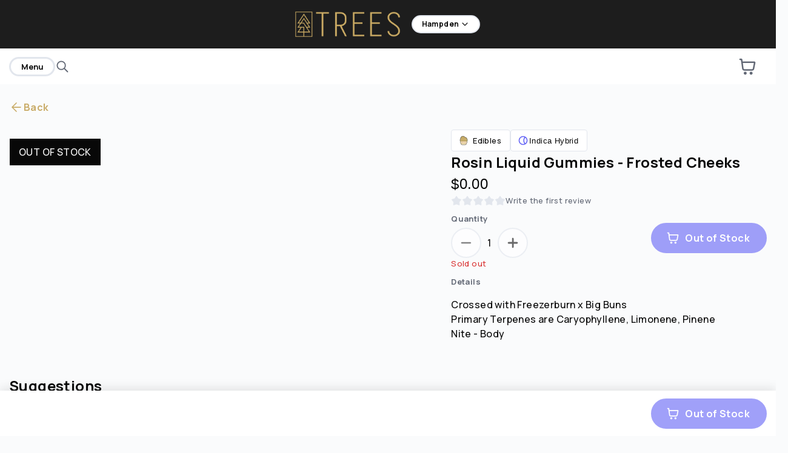

--- FILE ---
content_type: text/html; charset=utf-8
request_url: https://www.trees.menu/shop/denver-hampden-menu/products/Dialed%20In%20Gummies/rosin-liquid-gummies-frosted-cheeks
body_size: 47231
content:
<!DOCTYPE html><html lang="en" title="Hampden (Rec) menu" data-testid="venue-layout-html"><head data-proxy-path="/shop/denver-hampden-menu" data-venue-id="83e1de366055eb12" data-proxy-mode="true" data-testid="venue-layout-head"><meta charSet="utf-8"/><meta name="viewport" content="width=device-width, initial-scale=1"/><link rel="stylesheet" href="https://menus-q2421hqyu-dispense.vercel.app/_next/static/css/343e444328ab19ef.css" data-precedence="next"/><link rel="preload" as="script" fetchPriority="low" href="https://menus-q2421hqyu-dispense.vercel.app/_next/static/chunks/webpack-305fd0fa2a76bfea.js"/><script src="https://menus-q2421hqyu-dispense.vercel.app/_next/static/chunks/44c5eb2d-62c24a6370b7acc7.js" async=""></script><script src="https://menus-q2421hqyu-dispense.vercel.app/_next/static/chunks/ab12e3f1-28c6033f9f1bee93.js" async=""></script><script src="https://menus-q2421hqyu-dispense.vercel.app/_next/static/chunks/8928-a30afcfaba872fb5.js" async=""></script><script src="https://menus-q2421hqyu-dispense.vercel.app/_next/static/chunks/main-app-485aa71d412be35f.js" async=""></script><script src="https://menus-q2421hqyu-dispense.vercel.app/_next/static/chunks/app/global-error-725bf7a99530c50b.js" async=""></script><script src="https://menus-q2421hqyu-dispense.vercel.app/_next/static/chunks/8574-678714ca780a487e.js" async=""></script><script src="https://menus-q2421hqyu-dispense.vercel.app/_next/static/chunks/app/layout-d5bce40d8742c1ea.js" async=""></script><script src="https://menus-q2421hqyu-dispense.vercel.app/_next/static/chunks/8105-c9ff5c13596eac5f.js" async=""></script><script src="https://menus-q2421hqyu-dispense.vercel.app/_next/static/chunks/app/not-found-42bc2ff4626c6c6d.js" async=""></script><script src="https://menus-q2421hqyu-dispense.vercel.app/_next/static/chunks/66474aae-7102bffb71e44518.js" async=""></script><script src="https://menus-q2421hqyu-dispense.vercel.app/_next/static/chunks/5942-9a331b3ae829484f.js" async=""></script><script src="https://menus-q2421hqyu-dispense.vercel.app/_next/static/chunks/9510-455f351b8cf52be0.js" async=""></script><script src="https://menus-q2421hqyu-dispense.vercel.app/_next/static/chunks/9142-5572a622a611989a.js" async=""></script><script src="https://menus-q2421hqyu-dispense.vercel.app/_next/static/chunks/3551-4814402f12ccb803.js" async=""></script><script src="https://menus-q2421hqyu-dispense.vercel.app/_next/static/chunks/4135-83c260f2b9de563f.js" async=""></script><script src="https://menus-q2421hqyu-dispense.vercel.app/_next/static/chunks/7503-ca81b2444ef0a362.js" async=""></script><script src="https://menus-q2421hqyu-dispense.vercel.app/_next/static/chunks/6182-555f40e5ef5d478e.js" async=""></script><script src="https://menus-q2421hqyu-dispense.vercel.app/_next/static/chunks/8275-c41135792953e6ea.js" async=""></script><script src="https://menus-q2421hqyu-dispense.vercel.app/_next/static/chunks/7435-2af045386a66626b.js" async=""></script><script src="https://menus-q2421hqyu-dispense.vercel.app/_next/static/chunks/9578-e22ed57983b08d42.js" async=""></script><script src="https://menus-q2421hqyu-dispense.vercel.app/_next/static/chunks/7160-8d5c65b04bb2a9d7.js" async=""></script><script src="https://menus-q2421hqyu-dispense.vercel.app/_next/static/chunks/8312-25a3c2582671e318.js" async=""></script><script src="https://menus-q2421hqyu-dispense.vercel.app/_next/static/chunks/2867-cb840748b6e8a194.js" async=""></script><script src="https://menus-q2421hqyu-dispense.vercel.app/_next/static/chunks/7597-49bf5abe0102ec86.js" async=""></script><script src="https://menus-q2421hqyu-dispense.vercel.app/_next/static/chunks/8295-4cefc35657921e4a.js" async=""></script><script src="https://menus-q2421hqyu-dispense.vercel.app/_next/static/chunks/8643-2745a1311bdaab85.js" async=""></script><script src="https://menus-q2421hqyu-dispense.vercel.app/_next/static/chunks/9378-3f43037ad661f72f.js" async=""></script><script src="https://menus-q2421hqyu-dispense.vercel.app/_next/static/chunks/7889-e71b3ece07c8739a.js" async=""></script><script src="https://menus-q2421hqyu-dispense.vercel.app/_next/static/chunks/8384-78bc5871702c2426.js" async=""></script><script src="https://menus-q2421hqyu-dispense.vercel.app/_next/static/chunks/6442-e262226cd1c31856.js" async=""></script><script src="https://menus-q2421hqyu-dispense.vercel.app/_next/static/chunks/1042-ae484c2663255b27.js" async=""></script><script src="https://menus-q2421hqyu-dispense.vercel.app/_next/static/chunks/2842-e2c2bd36d584446f.js" async=""></script><script src="https://menus-q2421hqyu-dispense.vercel.app/_next/static/chunks/574-5fce4e4c54050f78.js" async=""></script><script src="https://menus-q2421hqyu-dispense.vercel.app/_next/static/chunks/725-fd76cae7e88d50e5.js" async=""></script><script src="https://menus-q2421hqyu-dispense.vercel.app/_next/static/chunks/app/%5BvenueId%5D/menu/layout-6d776c5c87635a0b.js" async=""></script><script src="https://menus-q2421hqyu-dispense.vercel.app/_next/static/chunks/app/%5BvenueId%5D/menu/not-found-613c6b5a67e3ae97.js" async=""></script><script src="https://menus-q2421hqyu-dispense.vercel.app/_next/static/chunks/5862-9338130e355d681b.js" async=""></script><script src="https://menus-q2421hqyu-dispense.vercel.app/_next/static/chunks/250-7a9554cee6523d94.js" async=""></script><script src="https://menus-q2421hqyu-dispense.vercel.app/_next/static/chunks/1320-0fba6a0263f6f356.js" async=""></script><script src="https://menus-q2421hqyu-dispense.vercel.app/_next/static/chunks/2787-ee10779174253871.js" async=""></script><script src="https://menus-q2421hqyu-dispense.vercel.app/_next/static/chunks/397-8c2217ffb0091104.js" async=""></script><script src="https://menus-q2421hqyu-dispense.vercel.app/_next/static/chunks/990-cab0a90de3258da5.js" async=""></script><script src="https://menus-q2421hqyu-dispense.vercel.app/_next/static/chunks/9170-4f42f95e6fdeccb8.js" async=""></script><script src="https://menus-q2421hqyu-dispense.vercel.app/_next/static/chunks/app/%5BvenueId%5D/menu/products/%5Bpage%5D/%5BproductId%5D/page-ad4d907f151c123d.js" async=""></script><link rel="preload" href="https://cdn.pubnub.com/sdk/javascript/pubnub.7.4.5.min.js" as="script"/><link rel="preload" href="https://www.googletagmanager.com/gtag/js?id=G-H6VCHGJH1W" as="script"/><link rel="preload" href="https://www.googletagmanager.com/gtm.js?id=GTM-MHV4F86D&amp;l=gtmDataLayer" as="script"/><link rel="preconnect" href="https://api.dispenseapp.com"/><link rel="preconnect" href="https://dispense-images.imgix.net"/><link rel="preconnect" href="https://imgix.dispenseapp.com"/><link rel="preconnect" href="https://assets.dispenseapp.com"/><link rel="preconnect" href="https://fonts.googleapis.com"/><link rel="sitemap" type="application/xml" title="Sitemap" href="/sitemap.xml" data-testid="sitemap-link"/><title>Rosin Liquid Gummies - Frosted Cheeks - 1g | Edibles | Dialed In Gummies | TREES | Denver Dispensary | 7289 East Hampden Avenue Denver, CO 80224</title><meta name="description" content="Crossed with Freezerburn x Big Buns Primary Terpenes are Caryophyllene, Limonene, Pinene Nite - Body - Indica Hybrid"/><link rel="canonical" href="https://www.trees.menu/shop/denver-hampden-menu/products/Dialed%20In%20Gummies/rosin-liquid-gummies-frosted-cheeks"/><link rel="alternate" hrefLang="en-US" href="https://www.trees.menu/shop/denver-hampden-menu/products/Dialed%20In%20Gummies/rosin-liquid-gummies-frosted-cheeks"/><meta property="og:title" content="Rosin Liquid Gummies - Frosted Cheeks - 1g | Edibles | Dialed In Gummies | TREES | Denver Dispensary | 7289 East Hampden Avenue Denver, CO 80224"/><meta property="og:description" content="Crossed with Freezerburn x Big Buns Primary Terpenes are Caryophyllene, Limonene, Pinene Nite - Body - Indica Hybrid"/><meta property="og:url" content="https://www.trees.menu/shop/denver-hampden-menu/products/Dialed%20In%20Gummies/rosin-liquid-gummies-frosted-cheeks"/><meta property="og:site_name" content="Hampden (Rec)"/><meta property="og:image" content="https://dispense-images.imgix.net/59794990-67b0-11ee-ae9d-bda4bec7d259.png"/><meta property="og:image:width" content="1200"/><meta property="og:image:height" content="630"/><meta property="og:image:alt" content="Hampden (Rec)"/><meta property="og:type" content="website"/><meta name="twitter:card" content="summary_large_image"/><meta name="twitter:title" content="Rosin Liquid Gummies - Frosted Cheeks - 1g | Edibles | Dialed In Gummies | TREES | Denver Dispensary | 7289 East Hampden Avenue Denver, CO 80224"/><meta name="twitter:description" content="Crossed with Freezerburn x Big Buns Primary Terpenes are Caryophyllene, Limonene, Pinene Nite - Body - Indica Hybrid"/><meta name="twitter:image" content="https://dispense-images.imgix.net/59794990-67b0-11ee-ae9d-bda4bec7d259.png"/><link rel="icon" href="https://dispense-images.imgix.net/dcd7d160-6d1b-11ee-86d6-5d6572573812.png"/><style id="dispense-menu-styles">
        :root {
            --brand-primary-h: 42;
--brand-primary-s: 47%;
--brand-primary-l: 60%;
--success: #0A803A;
--danger: #D93232;
--text-primary: #080808;
--text-secondary: #626875;
--surface-primary: #FFFFFF;
--surface-secondary: #FAFBFC;
--button-primary-background: #6262F5;
--button-primary-background-hover-h: 240;
--button-primary-background-hover-s: 88%;
--button-primary-background-hover-l: 67%;
--button-primary-text: #FFFFFF;
--button-primary-border: #6262F5;
--button-primary-border-radius: 100px;
--button-secondary-background: #FFFFFF;
--button-secondary-text: #080808;
--button-secondary-border: #E2E6ED;
--button-secondary-border-radius: 100px;
--loyalty-background: #FFC12E;
--loyalty-text: #FFFFFF;
--loyalty-border: #6262F5;
--loyalty-border-radius: 100px;
--form-border: #E2E6ED;
--form-border-radius: 8px;

    --font-family-primary: "Manrope", sans-serif;
    --font-family-secondary: D-DIN;
        }
        
        body.no-header .menu-logo-nav {
            display: none !important;
        }
        body.no-header .menu-top-bar {
            display: none !important;
        }

        body.kiosk-mode .menu-logo-nav {
            display: none !important;
        }

        

      
    </style><script src="https://menus-q2421hqyu-dispense.vercel.app/_next/static/chunks/polyfills-42372ed130431b0a.js" noModule=""></script><style data-styled="" data-styled-version="5.3.8">.giTZOl{outline:none;}/*!sc*/
data-styled.g1[id="sc-9b65c0c9-0"]{content:"giTZOl,"}/*!sc*/
.cEDNuV{font-family:var(--font-family-primary),sans-serif;font-display:swap;font-weight:400;font-style:normal;font-stretch:normal;line-height:1.5;-webkit-letter-spacing:0.4px;-moz-letter-spacing:0.4px;-ms-letter-spacing:0.4px;letter-spacing:0.4px;color:var(--text-primary);color:var(--text-primary);font:var(--font-primary);font-size:1rem;font-weight:400;}/*!sc*/
.eZMgns{font-family:var(--font-family-primary),sans-serif;font-display:swap;font-weight:400;font-style:normal;font-stretch:normal;line-height:1.5;-webkit-letter-spacing:0.4px;-moz-letter-spacing:0.4px;-ms-letter-spacing:0.4px;letter-spacing:0.4px;color:var(--text-primary);font-size:1rem;font-weight:bold;color:var(--brand-primary);}/*!sc*/
.boQNrF{font-family:var(--font-family-primary),sans-serif;font-display:swap;font-weight:400;font-style:normal;font-stretch:normal;line-height:1.5;-webkit-letter-spacing:0.4px;-moz-letter-spacing:0.4px;-ms-letter-spacing:0.4px;letter-spacing:0.4px;color:var(--text-primary);color:var(--text-secondary);font-size:0.813rem;}/*!sc*/
.jGDIUF{font-family:var(--font-family-secondary),sans-serif;font-display:swap;font-weight:400;font-style:normal;font-stretch:normal;line-height:1.5;-webkit-letter-spacing:0.4px;-moz-letter-spacing:0.4px;-ms-letter-spacing:0.4px;letter-spacing:0.4px;color:var(--text-primary);color:var(--text-primary);font-size:0.8125rem;}/*!sc*/
.gjvrpr{font-family:var(--font-family-secondary),sans-serif;font-display:swap;font-weight:400;font-style:normal;font-stretch:normal;line-height:1.5;-webkit-letter-spacing:0.4px;-moz-letter-spacing:0.4px;-ms-letter-spacing:0.4px;letter-spacing:0.4px;color:var(--text-primary);font-size:1.5rem;color:var(--text-primary);}/*!sc*/
.jOAoWt{font-family:var(--font-family-primary),sans-serif;font-display:swap;font-weight:400;font-style:normal;font-stretch:normal;line-height:1.5;-webkit-letter-spacing:0.4px;-moz-letter-spacing:0.4px;-ms-letter-spacing:0.4px;letter-spacing:0.4px;color:var(--text-primary);color:var(--text-secondary);font-size:0.813rem;font-weight:bold;}/*!sc*/
.eBjVWc{font-family:var(--font-family-primary),sans-serif;font-display:swap;font-weight:400;font-style:normal;font-stretch:normal;line-height:1.5;-webkit-letter-spacing:0.4px;-moz-letter-spacing:0.4px;-ms-letter-spacing:0.4px;letter-spacing:0.4px;color:var(--text-primary);font:var(--font-primary);margin-top:0;font-size:1.5rem;font-weight:bold;role:heading;aria-level:2;}/*!sc*/
data-styled.g2[id="sc-50575688-0"]{content:"cEDNuV,eZMgns,boQNrF,jGDIUF,gjvrpr,jOAoWt,eBjVWc,"}/*!sc*/
:root{--brand-primary:hsl(var(--brand-primary-h),var(--brand-primary-s),var(--brand-primary-l));--brand-primary-darker:hsl( var(--brand-primary-h),var(--brand-primary-s),calc(var(--brand-primary-l) * 0.8) );--button-primary-background-hover:hsl( var(--button-primary-background-hover-h),var(--button-primary-background-hover-s),calc(var(--button-primary-background-hover-l) * 0.8) );--bottom-bar-box-shadow:0px -4px 16.2px 0px rgba(0,0,0,0.10);}/*!sc*/
data-styled.g3[id="sc-global-gJLdkP1"]{content:"sc-global-gJLdkP1,"}/*!sc*/
.bDnwKH{display:inline-block;position:relative;height:42px;width:42px;left:7px;top:7px;height:1.3125rem;width:1.3125rem;}/*!sc*/
@-webkit-keyframes spinner{to{-webkit-transform:rotate(360deg);-ms-transform:rotate(360deg);transform:rotate(360deg);}}/*!sc*/
@keyframes spinner{to{-webkit-transform:rotate(360deg);-ms-transform:rotate(360deg);transform:rotate(360deg);}}/*!sc*/
.bRlswz{display:inline-block;position:relative;height:42px;width:42px;left:4px;top:4px;height:1rem;width:1rem;}/*!sc*/
@-webkit-keyframes spinner{to{-webkit-transform:rotate(360deg);-ms-transform:rotate(360deg);transform:rotate(360deg);}}/*!sc*/
@keyframes spinner{to{-webkit-transform:rotate(360deg);-ms-transform:rotate(360deg);transform:rotate(360deg);}}/*!sc*/
data-styled.g9[id="sc-c039916f-0"]{content:"bDnwKH,bRlswz,"}/*!sc*/
@prefers-reduced-motion:reduce{-webkit-animation:none;animation:none;}/*!sc*/
.fKPpIi{position:absolute;left:15px;top:15px;display:block;}/*!sc*/
.fKPpIi:before{content:'';box-sizing:border-box;position:absolute;top:50%;left:50%;height:42px;width:42px;margin-top:-15px;margin-left:-15px;border-radius:50%;border:2px solid var(--border);border-top-color:var(--brand-primary);-webkit-animation:spinner 0.6s linear infinite;animation:spinner 0.6s linear infinite;height:21px;width:21px;}/*!sc*/
@prefers-reduced-motion:reduce{-webkit-animation:none;animation:none;}/*!sc*/
.cvydxe{position:absolute;left:15px;top:15px;display:block;}/*!sc*/
.cvydxe:before{content:'';box-sizing:border-box;position:absolute;top:50%;left:50%;height:42px;width:42px;margin-top:-15px;margin-left:-15px;border-radius:50%;border:2px solid var(--border);border-top-color:var(--brand-primary);-webkit-animation:spinner 0.6s linear infinite;animation:spinner 0.6s linear infinite;height:16px;width:16px;}/*!sc*/
data-styled.g10[id="sc-c039916f-1"]{content:"fKPpIi,cvydxe,"}/*!sc*/
.jSyulG{font-weight:bold;display:-webkit-box;display:-webkit-flex;display:-ms-flexbox;display:flex;-webkit-align-items:center;-webkit-box-align:center;-ms-flex-align:center;align-items:center;color:var(--button-secondary-text);font-size:0.75rem;overflow:hidden;margin-right:2px;}/*!sc*/
.kayuRw{font-weight:bold;display:-webkit-box;display:-webkit-flex;display:-ms-flexbox;display:flex;-webkit-align-items:center;-webkit-box-align:center;-ms-flex-align:center;align-items:center;color:var(--text-primary);}/*!sc*/
.ejIsLS{font-weight:bold;display:-webkit-box;display:-webkit-flex;display:-ms-flexbox;display:flex;-webkit-align-items:center;-webkit-box-align:center;-ms-flex-align:center;align-items:center;color:var(--button-primary-text);margin-left:8px;}/*!sc*/
.cmxHFn{font-weight:bold;display:-webkit-box;display:-webkit-flex;display:-ms-flexbox;display:flex;-webkit-align-items:center;-webkit-box-align:center;-ms-flex-align:center;align-items:center;color:var(--button-primary-text);}/*!sc*/
data-styled.g11[id="sc-8e723582-0"]{content:"jSyulG,kayuRw,ejIsLS,cmxHFn,"}/*!sc*/
.bINMKm{position:relative;z-index:2;}/*!sc*/
.bINMKm path{fill:var(--button-secondary-text);}/*!sc*/
.dACkYc{position:relative;z-index:2;}/*!sc*/
.dACkYc path{fill:var(--button-primary-text);}/*!sc*/
data-styled.g12[id="sc-8e723582-1"]{content:"bINMKm,dACkYc,"}/*!sc*/
.bIWEu{opacity:0;-webkit-transition:opacity 0.2s;transition:opacity 0.2s;background-color:var(--button-secondary-background));z-index:3;position:absolute;top:0;left:0;right:0;bottom:0;}/*!sc*/
.kAHgwp{opacity:0;-webkit-transition:opacity 0.2s;transition:opacity 0.2s;background-color:var(--gray100));z-index:3;position:absolute;top:0;left:0;right:0;bottom:0;background-color:none;}/*!sc*/
.bHTvhE{opacity:0;-webkit-transition:opacity 0.2s;transition:opacity 0.2s;background-color:var(--button-primary-background));z-index:3;position:absolute;top:0;left:0;right:0;bottom:0;}/*!sc*/
data-styled.g13[id="sc-8e723582-2"]{content:"bIWEu,kAHgwp,bHTvhE,"}/*!sc*/
.ivPjlP{position:absolute;-webkit-transform:translate(-50%,-50%);-ms-transform:translate(-50%,-50%);transform:translate(-50%,-50%);left:50%;top:50%;}/*!sc*/
data-styled.g14[id="sc-8e723582-3"]{content:"ivPjlP,"}/*!sc*/
.dqGyGH{color:var(--button-secondary-text);position:relative;overflow:hidden;box-sizing:border-box;display:-webkit-box;display:-webkit-flex;display:-ms-flexbox;display:flex;-webkit-flex-direction:row;-ms-flex-direction:row;flex-direction:row;-webkit-box-pack:center;-webkit-justify-content:center;-ms-flex-pack:center;justify-content:center;-webkit-align-items:center;-webkit-box-align:center;-ms-flex-align:center;align-items:center;height:50px;margin-bottom:0;-webkit-transition-timing-function:cubic-bezier(0.4,0,0.2,1);transition-timing-function:cubic-bezier(0.4,0,0.2,1);-webkit-transition-duration:150ms;transition-duration:150ms;-webkit-transition-property:background-color,border-color,box-shadow,color;transition-property:background-color,border-color,box-shadow,color;border-radius:var(--button-secondary-border-radius);border-width:2px;border-style:solid;border-color:var(--button-secondary-border);background-color:var(--button-secondary-background);text-align:center;white-space:nowrap;vertical-align:middle;touch-action:manipulation;cursor:pointer;-webkit-user-select:none;-moz-user-select:none;-ms-user-select:none;user-select:none;background-image:none;padding:0 30px;padding:0 22px 0 26px;}/*!sc*/
.dqGyGH:not(:disabled):hover,.dqGyGH:not(:disabled):active,.dqGyGH:not(:disabled):focus-visible,.dqGyGH:not(:disabled):focus-within{background-color:var(--button-secondary-background-hover);border-color:var(--brand-secondary);}/*!sc*/
.dqGyGH:not(:disabled):focus-visible{border-color:var(--white);box-shadow:0 0 0 2px var(--brand-secondary);}/*!sc*/
.dqGyGH:disabled{opacity:0.6;cursor:not-allowed;}/*!sc*/
.dqGyGH:not(:disabled):hover,.dqGyGH:not(:disabled):active,.dqGyGH:not(:disabled):focus-visible,.dqGyGH:not(:disabled):focus-within{background-color:var(--button-secondary-background-hover);border-color:var(--border);}/*!sc*/
.dqGyGH:not(:disabled):hover:focus-visible,.dqGyGH:not(:disabled):active:focus-visible,.dqGyGH:not(:disabled):focus-visible:focus-visible,.dqGyGH:not(:disabled):focus-within:focus-visible{border-color:var(--white);box-shadow:0 0 0 2px var(--brand-secondary);}/*!sc*/
.cnjcQq{color:var(--button-secondary-text);position:relative;overflow:hidden;box-sizing:border-box;display:-webkit-box;display:-webkit-flex;display:-ms-flexbox;display:flex;-webkit-flex-direction:row;-ms-flex-direction:row;flex-direction:row;-webkit-box-pack:center;-webkit-justify-content:center;-ms-flex-pack:center;justify-content:center;-webkit-align-items:center;-webkit-box-align:center;-ms-flex-align:center;align-items:center;height:50px;margin-bottom:0;-webkit-transition-timing-function:cubic-bezier(0.4,0,0.2,1);transition-timing-function:cubic-bezier(0.4,0,0.2,1);-webkit-transition-duration:150ms;transition-duration:150ms;-webkit-transition-property:background-color,border-color,box-shadow,color;transition-property:background-color,border-color,box-shadow,color;border-radius:var(--button-secondary-border-radius);border-width:2px;border-style:solid;border-color:var(--button-secondary-border);background-color:var(--button-secondary-background);text-align:center;white-space:nowrap;vertical-align:middle;touch-action:manipulation;cursor:pointer;-webkit-user-select:none;-moz-user-select:none;-ms-user-select:none;user-select:none;background-image:none;padding:0 30px;padding:0 22px 0 26px;height:30px;padding:0 15px;}/*!sc*/
.cnjcQq:not(:disabled):hover,.cnjcQq:not(:disabled):active,.cnjcQq:not(:disabled):focus-visible,.cnjcQq:not(:disabled):focus-within{background-color:var(--button-secondary-background-hover);border-color:var(--brand-secondary);}/*!sc*/
.cnjcQq:not(:disabled):focus-visible{border-color:var(--white);box-shadow:0 0 0 2px var(--brand-secondary);}/*!sc*/
.cnjcQq:disabled{opacity:0.6;cursor:not-allowed;}/*!sc*/
.cnjcQq:not(:disabled):hover,.cnjcQq:not(:disabled):active,.cnjcQq:not(:disabled):focus-visible,.cnjcQq:not(:disabled):focus-within{background-color:var(--button-secondary-background-hover);border-color:var(--border);}/*!sc*/
.cnjcQq:not(:disabled):hover:focus-visible,.cnjcQq:not(:disabled):active:focus-visible,.cnjcQq:not(:disabled):focus-visible:focus-visible,.cnjcQq:not(:disabled):focus-within:focus-visible{border-color:var(--white);box-shadow:0 0 0 2px var(--brand-secondary);}/*!sc*/
.yNoJc{color:var(--text-primary);position:relative;overflow:hidden;box-sizing:border-box;display:-webkit-box;display:-webkit-flex;display:-ms-flexbox;display:flex;-webkit-flex-direction:row;-ms-flex-direction:row;flex-direction:row;-webkit-box-pack:center;-webkit-justify-content:center;-ms-flex-pack:center;justify-content:center;-webkit-align-items:center;-webkit-box-align:center;-ms-flex-align:center;align-items:center;height:50px;margin-bottom:0;-webkit-transition-timing-function:cubic-bezier(0.4,0,0.2,1);transition-timing-function:cubic-bezier(0.4,0,0.2,1);-webkit-transition-duration:150ms;transition-duration:150ms;-webkit-transition-property:background-color,border-color,box-shadow,color;transition-property:background-color,border-color,box-shadow,color;border-radius:var(--border-radius-lg);border-width:2px;border-style:solid;border-color:var(--gray200);background-color:var(--gray100);text-align:center;white-space:nowrap;vertical-align:middle;touch-action:manipulation;cursor:pointer;-webkit-user-select:none;-moz-user-select:none;-ms-user-select:none;user-select:none;background-image:none;padding:0 30px;background:none;border:none;padding:0;height:auto;}/*!sc*/
.yNoJc:not(:disabled):hover,.yNoJc:not(:disabled):active,.yNoJc:not(:disabled):focus-visible,.yNoJc:not(:disabled):focus-within{background-color:var(--gray100);border-color:var(--brand-primary);}/*!sc*/
.yNoJc:not(:disabled):focus-visible{border-color:var(--white);box-shadow:0 0 0 2px var(--brand-primary);}/*!sc*/
.yNoJc:disabled{opacity:0.6;cursor:not-allowed;}/*!sc*/
.yNoJc:not(:disabled):hover,.yNoJc:not(:disabled):active,.yNoJc:not(:disabled):focus-visible,.yNoJc:not(:disabled):focus-within{background:none;color:var(--brand-primary);}/*!sc*/
.igPoq{color:var(--button-secondary-text);position:relative;overflow:hidden;box-sizing:border-box;display:-webkit-box;display:-webkit-flex;display:-ms-flexbox;display:flex;-webkit-flex-direction:row;-ms-flex-direction:row;flex-direction:row;-webkit-box-pack:center;-webkit-justify-content:center;-ms-flex-pack:center;justify-content:center;-webkit-align-items:center;-webkit-box-align:center;-ms-flex-align:center;align-items:center;height:50px;margin-bottom:0;-webkit-transition-timing-function:cubic-bezier(0.4,0,0.2,1);transition-timing-function:cubic-bezier(0.4,0,0.2,1);-webkit-transition-duration:150ms;transition-duration:150ms;-webkit-transition-property:background-color,border-color,box-shadow,color;transition-property:background-color,border-color,box-shadow,color;border-radius:var(--button-secondary-border-radius);border-width:2px;border-style:solid;border-color:var(--button-secondary-border);background-color:var(--button-secondary-background);text-align:center;white-space:nowrap;vertical-align:middle;touch-action:manipulation;cursor:pointer;-webkit-user-select:none;-moz-user-select:none;-ms-user-select:none;user-select:none;background-image:none;padding:0 30px;padding:0 26px 0 22px;max-width:50px;width:50px;padding:0;}/*!sc*/
.igPoq:not(:disabled):hover,.igPoq:not(:disabled):active,.igPoq:not(:disabled):focus-visible,.igPoq:not(:disabled):focus-within{background-color:var(--button-secondary-background-hover);border-color:var(--brand-secondary);}/*!sc*/
.igPoq:not(:disabled):focus-visible{border-color:var(--white);box-shadow:0 0 0 2px var(--brand-secondary);}/*!sc*/
.igPoq:disabled{opacity:0.6;cursor:not-allowed;}/*!sc*/
.igPoq:not(:disabled):hover,.igPoq:not(:disabled):active,.igPoq:not(:disabled):focus-visible,.igPoq:not(:disabled):focus-within{background-color:var(--button-secondary-background-hover);border-color:var(--border);}/*!sc*/
.igPoq:not(:disabled):hover:focus-visible,.igPoq:not(:disabled):active:focus-visible,.igPoq:not(:disabled):focus-visible:focus-visible,.igPoq:not(:disabled):focus-within:focus-visible{border-color:var(--white);box-shadow:0 0 0 2px var(--brand-secondary);}/*!sc*/
.gyBPLA{color:var(--button-primary-text);position:relative;overflow:hidden;box-sizing:border-box;display:-webkit-box;display:-webkit-flex;display:-ms-flexbox;display:flex;-webkit-flex-direction:row;-ms-flex-direction:row;flex-direction:row;-webkit-box-pack:center;-webkit-justify-content:center;-ms-flex-pack:center;justify-content:center;-webkit-align-items:center;-webkit-box-align:center;-ms-flex-align:center;align-items:center;height:50px;margin-bottom:0;-webkit-transition-timing-function:cubic-bezier(0.4,0,0.2,1);transition-timing-function:cubic-bezier(0.4,0,0.2,1);-webkit-transition-duration:150ms;transition-duration:150ms;-webkit-transition-property:background-color,border-color,box-shadow,color;transition-property:background-color,border-color,box-shadow,color;border-radius:var(--button-primary-border-radius);border-width:2px;border-style:solid;border-color:var(--button-primary-border);background-color:var(--button-primary-background);text-align:center;white-space:nowrap;vertical-align:middle;touch-action:manipulation;cursor:pointer;-webkit-user-select:none;-moz-user-select:none;-ms-user-select:none;user-select:none;background-image:none;padding:0 30px;padding:0 26px 0 22px;}/*!sc*/
.gyBPLA:not(:disabled):hover,.gyBPLA:not(:disabled):active,.gyBPLA:not(:disabled):focus-visible,.gyBPLA:not(:disabled):focus-within{background-color:var(--button-primary-background-hover);border-color:var(--brand-primary);}/*!sc*/
.gyBPLA:not(:disabled):focus-visible{border-color:var(--white);box-shadow:0 0 0 2px var(--brand-primary);}/*!sc*/
.gyBPLA:disabled{opacity:0.6;cursor:not-allowed;}/*!sc*/
.gyBPLA:not(:disabled):hover,.gyBPLA:not(:disabled):active,.gyBPLA:not(:disabled):focus-visible,.gyBPLA:not(:disabled):focus-within{background-color:var(--button-primary-background-hover);border-color:var(--button-primary-background-hover);}/*!sc*/
.gyBPLA:not(:disabled):focus:not(:active),.gyBPLA:not(:disabled):focus-within:not(:active){border-color:var(--white);box-shadow:0 0 0 2px var(--brand-primary);}/*!sc*/
.OCRTM{color:var(--button-primary-text);position:relative;overflow:hidden;box-sizing:border-box;display:-webkit-box;display:-webkit-flex;display:-ms-flexbox;display:flex;-webkit-flex-direction:row;-ms-flex-direction:row;flex-direction:row;-webkit-box-pack:center;-webkit-justify-content:center;-ms-flex-pack:center;justify-content:center;-webkit-align-items:center;-webkit-box-align:center;-ms-flex-align:center;align-items:center;height:50px;margin-bottom:0;-webkit-transition-timing-function:cubic-bezier(0.4,0,0.2,1);transition-timing-function:cubic-bezier(0.4,0,0.2,1);-webkit-transition-duration:150ms;transition-duration:150ms;-webkit-transition-property:background-color,border-color,box-shadow,color;transition-property:background-color,border-color,box-shadow,color;border-radius:var(--button-primary-border-radius);border-width:2px;border-style:solid;border-color:var(--button-primary-border);background-color:var(--button-primary-background);text-align:center;white-space:nowrap;vertical-align:middle;touch-action:manipulation;cursor:pointer;-webkit-user-select:none;-moz-user-select:none;-ms-user-select:none;user-select:none;background-image:none;padding:0 30px;}/*!sc*/
.OCRTM:not(:disabled):hover,.OCRTM:not(:disabled):active,.OCRTM:not(:disabled):focus-visible,.OCRTM:not(:disabled):focus-within{background-color:var(--button-primary-background-hover);border-color:var(--brand-primary);}/*!sc*/
.OCRTM:not(:disabled):focus-visible{border-color:var(--white);box-shadow:0 0 0 2px var(--brand-primary);}/*!sc*/
.OCRTM:disabled{opacity:0.6;cursor:not-allowed;}/*!sc*/
.OCRTM:not(:disabled):hover,.OCRTM:not(:disabled):active,.OCRTM:not(:disabled):focus-visible,.OCRTM:not(:disabled):focus-within{background-color:var(--button-primary-background-hover);border-color:var(--button-primary-background-hover);}/*!sc*/
.OCRTM:not(:disabled):focus:not(:active),.OCRTM:not(:disabled):focus-within:not(:active){border-color:var(--white);box-shadow:0 0 0 2px var(--brand-primary);}/*!sc*/
data-styled.g15[id="sc-8e723582-4"]{content:"dqGyGH,cnjcQq,yNoJc,igPoq,gyBPLA,OCRTM,"}/*!sc*/
.gOscoF{position:fixed;z-index:101;background-color:var(--dropdown-backdrop);opacity:0;pointer-events:none;top:0;left:0;right:0;bottom:0;-webkit-transition:opacity 200ms ease;transition:opacity 200ms ease;height:100%;overflow-y:auto;display:-webkit-box;display:-webkit-flex;display:-ms-flexbox;display:flex;-webkit-flex-direction:column;-ms-flex-direction:column;flex-direction:column;-webkit-box-pack:start;-webkit-justify-content:flex-start;-ms-flex-pack:start;justify-content:flex-start;-webkit-align-items:center;-webkit-box-align:center;-ms-flex-align:center;align-items:center;}/*!sc*/
data-styled.g16[id="sc-2c9e8e37-0"]{content:"gOscoF,"}/*!sc*/
.ifWzej{background:var(--surface-primary);border-radius:var(--border-radius-xs);padding:30px;opacity:0;-webkit-transform:scale(0.92);-ms-transform:scale(0.92);transform:scale(0.92);-webkit-transition:all 100ms ease;transition:all 100ms ease;width:600px;position:relative;top:15%;}/*!sc*/
@media (max-width:768px){.ifWzej{padding:20px;margin:15px;top:0;left:0;bottom:0;right:0;width:calc(100% - 30px);}}/*!sc*/
.ifWzej:focus{outline:none;}/*!sc*/
data-styled.g17[id="sc-2c9e8e37-1"]{content:"ifWzej,"}/*!sc*/
.dUjaSo{position:absolute;top:5px;right:20px;}/*!sc*/
data-styled.g18[id="sc-2c9e8e37-2"]{content:"dUjaSo,"}/*!sc*/
.gULeyU{display:-webkit-box;display:-webkit-flex;display:-ms-flexbox;display:flex;border:1px solid var(--form-border);border-radius:var(--form-border-radius);-webkit-transition:border-color 0.15s ease-in-out,box-shadow 0.15s ease-in-out;transition:border-color 0.15s ease-in-out,box-shadow 0.15s ease-in-out;overflow:hidden;position:relative;background-color:var(--surface-primary);}/*!sc*/
.gULeyU:focus-within{border-color:var(--brand-primary);box-shadow:0 0 4px 0 var(--brand-primary);}/*!sc*/
data-styled.g57[id="sc-955020f4-0"]{content:"gULeyU,"}/*!sc*/
.jRCxtE{background-color:var(--surface-primary);color:var(--text-primary);display:block;font:var(--font-primary);height:var(--form-input-height);line-height:1.42857143;padding-block:6px;padding-inline:15px;width:100%;border-radius:0;border:none;padding-right:6px;}/*!sc*/
.jRCxtE:focus{outline:none;}/*!sc*/
.jRCxtE:disabled{background-color:var(--surface-secondary);cursor:not-allowed;color:var(--text-secondary);}/*!sc*/
.jRCxtE[type='time']{border:none;padding:6px 15px 6px 5px;}/*!sc*/
.jRCxtE[type='time']::-webkit-datetime-edit-fields-wrapper{display:-webkit-box;display:-webkit-flex;display:-ms-flexbox;display:flex;}/*!sc*/
.jRCxtE[type='time']::-webkit-datetime-edit-text{padding:19px 4px;}/*!sc*/
.jRCxtE[type='time']::-webkit-datetime-edit-hour-field{padding:19px 14px;}/*!sc*/
.jRCxtE[type='time']::-webkit-datetime-edit-hour-field:focus{color:var(--text-primary);background-color:var(--surface-secondary);}/*!sc*/
.jRCxtE[type='time']::-webkit-datetime-edit-minute-field{padding:19px 14px;}/*!sc*/
.jRCxtE[type='time']::-webkit-datetime-edit-minute-field:focus{color:var(--text-primary);background-color:var(--surface-secondary);}/*!sc*/
.jRCxtE[type='time']::-webkit-datetime-edit-ampm-field{padding:19px 14px;}/*!sc*/
.jRCxtE[type='time']::-webkit-datetime-edit-ampm-field:focus{color:var(--text-primary);background-color:var(--surface-secondary);}/*!sc*/
.jRCxtE[type='time']::-webkit-calendar-picker-indicator{display:none;}/*!sc*/
.jRCxtE[type='range']{-webkit-appearance:none;-moz-appearance:none;appearance:none;width:100%;height:10px;border-radius:2px;background:var(--surface-primary);outline:none;opacity:0.7;-webkit-transition:opacity 0.2s;transition:opacity 0.2s;}/*!sc*/
.jRCxtE[type='range']:hover{opacity:1;}/*!sc*/
.jRCxtE[type='range']::-webkit-slider-thumb{-webkit-appearance:none;-webkit-appearance:none;-moz-appearance:none;appearance:none;width:18px;height:18px;background:var(--brand-primary);cursor:pointer;border-radius:50%;}/*!sc*/
.jRCxtE[type='range']::-moz-range-thumb{width:18px;height:18px;background:var(--brand-primary);cursor:pointer;border-radius:50%;}/*!sc*/
data-styled.g58[id="sc-955020f4-1"]{content:"jRCxtE,"}/*!sc*/
.hIUcLr{max-width:100%;max-height:50px;}/*!sc*/
data-styled.g74[id="sc-bc035d8e-0"]{content:"hIUcLr,"}/*!sc*/
.iMYkVq{display:-webkit-box;display:-webkit-flex;display:-ms-flexbox;display:flex;-webkit-box-pack:center;-webkit-justify-content:center;-ms-flex-pack:center;justify-content:center;margin:20px 0 45px 0;}/*!sc*/
data-styled.g75[id="sc-368739c4-0"]{content:"iMYkVq,"}/*!sc*/
.hhdDkP{padding:40px 0;}/*!sc*/
data-styled.g76[id="sc-368739c4-1"]{content:"hhdDkP,"}/*!sc*/
.cdAWfF{padding:15px;margin-inline:auto;position:relative;}/*!sc*/
@media (min-width:1300px){.cdAWfF{width:1300px;}}/*!sc*/
@media (max-width:1300px){.cdAWfF{width:100%;}}/*!sc*/
data-styled.g97[id="sc-6904e70-0"]{content:"cdAWfF,"}/*!sc*/
.bKCDGe{padding:0px 15px;display:-webkit-box;display:-webkit-flex;display:-ms-flexbox;display:flex;-webkit-flex-direction:row;-ms-flex-direction:row;flex-direction:row;}/*!sc*/
data-styled.g98[id="sc-28297de8-0"]{content:"bKCDGe,"}/*!sc*/
.kUPhDY{padding:15px 15px 15px 0;height:100%;}/*!sc*/
@media (max-width:992px){.kUPhDY{padding-left:0 !important;}}/*!sc*/
data-styled.g99[id="sc-3bfda3d3-0"]{content:"kUPhDY,"}/*!sc*/
.kSZixY{height:100%;width:auto;display:-webkit-box;display:-webkit-flex;display:-ms-flexbox;display:flex;-webkit-flex-direction:row;-ms-flex-direction:row;flex-direction:row;-webkit-align-items:center;-webkit-box-align:center;-ms-flex-align:center;align-items:center;}/*!sc*/
@media (max-width:992px){.kSZixY{display:none;}}/*!sc*/
data-styled.g100[id="sc-48ce3eca-0"]{content:"kSZixY,"}/*!sc*/
.bWniMX{height:100%;max-height:40px;width:auto;display:-webkit-box;display:-webkit-flex;display:-ms-flexbox;display:flex;-webkit-flex-direction:row;-ms-flex-direction:row;flex-direction:row;-webkit-align-items:center;-webkit-box-align:center;-ms-flex-align:center;align-items:center;}/*!sc*/
@media (min-width:992px){.bWniMX{display:none;}}/*!sc*/
data-styled.g102[id="sc-48ce3eca-2"]{content:"bWniMX,"}/*!sc*/
.hvpvqn{position:relative;display:block;}/*!sc*/
data-styled.g104[id="sc-bb8f3ae1-0"]{content:"hvpvqn,"}/*!sc*/
.fasUyv{position:relative;z-index:1;pointer-events:none;}/*!sc*/
data-styled.g105[id="sc-bb8f3ae1-1"]{content:"fasUyv,"}/*!sc*/
.kZBOuH{font-family:var(--font-family-primary),sans-serif;color:var(--text-primary);font:var(--font-primary);font-size:1rem;font-weight:400;font-display:swap;color:var(--text-primary);font-weight:bold;-webkit-appearance:none;-moz-appearance:none;appearance:none;-webkit-transition:background-color 0.3s ease;transition:background-color 0.3s ease;border-radius:40px;border-width:2px;border-color:var(--border);background:var(--surface-primary);padding:0;outline:none;font-size:12px;cursor:pointer;height:100%;width:100%;opacity:0;position:absolute;top:0;}/*!sc*/
.kZBOuH:not(:disabled):hover,.kZBOuH:not(:disabled):active,.kZBOuH:not(:disabled):focus,.kZBOuH:not(:disabled):focus-within{background-color:var(--surface-secondary);border-color:var(--border);}/*!sc*/
.kZBOuH:not(:disabled):active,.kZBOuH:not(:disabled):focus,.kZBOuH:not(:disabled):focus-within{box-shadow:0 0 2pt 1pt var(--brand-primary);}/*!sc*/
data-styled.g106[id="sc-bb8f3ae1-2"]{content:"kZBOuH,"}/*!sc*/
.jdmOij{color:var(--text-primary);}/*!sc*/
data-styled.g107[id="sc-bb8f3ae1-3"]{content:"jdmOij,"}/*!sc*/
.kRRLQM{display:-webkit-box;display:-webkit-flex;display:-ms-flexbox;display:flex;-webkit-flex-direction:column;-ms-flex-direction:column;flex-direction:column;-webkit-box-pack:center;-webkit-justify-content:center;-ms-flex-pack:center;justify-content:center;-webkit-align-items:center;-webkit-box-align:center;-ms-flex-align:center;align-items:center;padding-right:20px;}/*!sc*/
data-styled.g108[id="sc-9c1b4adb-0"]{content:"kRRLQM,"}/*!sc*/
.hmbiid{display:-webkit-box;display:-webkit-flex;display:-ms-flexbox;display:flex;-webkit-flex-direction:row;-ms-flex-direction:row;flex-direction:row;height:40px;max-width:400px;position:relative;}/*!sc*/
@media (max-width:992px){.hmbiid{width:100%;}}/*!sc*/
.hmbiid svg path{fill:var(--gray600);}/*!sc*/
data-styled.g111[id="sc-9c5c67ee-0"]{content:"hmbiid,"}/*!sc*/
@media (prefers-reduced-motion){.bvOAyv{-webkit-transition:none;transition:none;-webkit-transform:none;-ms-transform:none;transform:none;-webkit-animation:none;animation:none;}}/*!sc*/
data-styled.g112[id="sc-9c5c67ee-1"]{content:"bvOAyv,"}/*!sc*/
.iGSxlk{border-radius:20px;opacity:0;width:0;-webkit-transition:opacity 0.2s ease-in-out,width 0.2s ease-in-out;transition:opacity 0.2s ease-in-out,width 0.2s ease-in-out;will-change:opacity,width;-webkit-animation-delay:0.2s;animation-delay:0.2s;}/*!sc*/
@media (prefers-reduced-motion){.iGSxlk{-webkit-transition:none;transition:none;-webkit-animation:none;animation:none;}}/*!sc*/
.iGSxlk div{border-radius:20px;}/*!sc*/
.iGSxlk div:focus-within{box-shadow:none;border-color:var(--gray200);}/*!sc*/
.iGSxlk .input-outline{height:40px;border-radius:20px;}/*!sc*/
.iGSxlk .input-outline > div{border-radius:20px;}/*!sc*/
.iGSxlk input{height:38px;width:100%;}/*!sc*/
.iGSxlk input:focus{box-shadow:none;}/*!sc*/
data-styled.g113[id="sc-9c5c67ee-2"]{content:"iGSxlk,"}/*!sc*/
.eSsTVb{display:-webkit-box;display:-webkit-flex;display:-ms-flexbox;display:flex;-webkit-flex-direction:row;-ms-flex-direction:row;flex-direction:row;-webkit-align-items:center;-webkit-box-align:center;-ms-flex-align:center;align-items:center;gap:10px;position:relative;}/*!sc*/
data-styled.g114[id="sc-abc67cf3-0"]{content:"eSsTVb,"}/*!sc*/
.idTOsA{display:-webkit-box;display:-webkit-flex;display:-ms-flexbox;display:flex;-webkit-align-items:flex-end;-webkit-box-align:flex-end;-ms-flex-align:flex-end;align-items:flex-end;border-bottom:1px solid var(--gray100);height:calc(var(--venue-nav-height) + env(safe-area-inset-top));background:var(--surface-primary);color:var(--brand-primary);height:60px;}/*!sc*/
data-styled.g115[id="sc-abc67cf3-1"]{content:"idTOsA,"}/*!sc*/
.cxxefi{margin-left:auto;display:-webkit-box;display:-webkit-flex;display:-ms-flexbox;display:flex;-webkit-flex-direction:row;-ms-flex-direction:row;flex-direction:row;-webkit-align-items:center;-webkit-box-align:center;-ms-flex-align:center;align-items:center;gap:15px;-webkit-transition:opacity 0.2s ease-in-out;transition:opacity 0.2s ease-in-out;will-change:opacity;position:absolute;height:100%;top:0;right:0;padding-right:30px;}/*!sc*/
@media (max-width:768px){.cxxefi{opacity:1;}}/*!sc*/
@media (prefers-reduced-motion:reduce){.cxxefi{-webkit-transition:none;transition:none;}}/*!sc*/
data-styled.g116[id="sc-abc67cf3-2"]{content:"cxxefi,"}/*!sc*/
.bEKUSI{padding:5.5px 17px;font-size:12px;line-height:16px;border:2.5px solid var(--button-secondary-border);border-radius:var(--button-secondary-border-radius);cursor:pointer;display:-webkit-inline-box;display:-webkit-inline-flex;display:-ms-inline-flexbox;display:inline-flex;-webkit-align-items:center;-webkit-box-align:center;-ms-flex-align:center;align-items:center;-webkit-box-pack:center;-webkit-justify-content:center;-ms-flex-pack:center;justify-content:center;font-size:0.813rem;font-weight:bold;color:var(--button-secondary-text);background-color:var(--button-secondary-background);}/*!sc*/
data-styled.g117[id="sc-abc67cf3-3"]{content:"bEKUSI,"}/*!sc*/
.kTPvRC{height:100%;padding-block:10px;display:-webkit-box;display:-webkit-flex;display:-ms-flexbox;display:flex;-webkit-flex-direction:row;-ms-flex-direction:row;flex-direction:row;-webkit-box-pack:start;-webkit-justify-content:flex-start;-ms-flex-pack:start;justify-content:flex-start;}/*!sc*/
data-styled.g118[id="sc-abc67cf3-4"]{content:"kTPvRC,"}/*!sc*/
.fknFTH{display:-webkit-box;display:-webkit-flex;display:-ms-flexbox;display:flex;-webkit-flex-direction:row;-ms-flex-direction:row;flex-direction:row;gap:4px;-webkit-align-items:center;-webkit-box-align:center;-ms-flex-align:center;align-items:center;-webkit-box-pack:center;-webkit-justify-content:center;-ms-flex-pack:center;justify-content:center;position:relative;}/*!sc*/
.fknFTH svg path{fill:var(--text-secondary);}/*!sc*/
data-styled.g119[id="sc-abc67cf3-5"]{content:"fknFTH,"}/*!sc*/
.jseOAq{display:-webkit-box;display:-webkit-flex;display:-ms-flexbox;display:flex;-webkit-flex-direction:column;-ms-flex-direction:column;flex-direction:column;-webkit-box-pack:center;-webkit-justify-content:center;-ms-flex-pack:center;justify-content:center;-webkit-align-items:center;-webkit-box-align:center;-ms-flex-align:center;align-items:center;padding:100px 0;}/*!sc*/
data-styled.g120[id="sc-d0342a63-0"]{content:"jseOAq,"}/*!sc*/
.hXjrls{position:absolute;top:50%;-webkit-transform:translateY(-60%);-ms-transform:translateY(-60%);transform:translateY(-60%);z-index:1;border-radius:50%;padding:0;width:50px;height:50px;display:block;-webkit-box-pack:center;-webkit-justify-content:center;-ms-flex-pack:center;justify-content:center;-webkit-align-items:center;-webkit-box-align:center;-ms-flex-align:center;align-items:center;cursor:pointer;box-sizing:border-box;-webkit-transition:opacity 100ms ease 0s;transition:opacity 100ms ease 0s;}/*!sc*/
@media(max-width:992px){.hXjrls{display:none;}}/*!sc*/
.hXjrls:first-of-type{left:-20px;}/*!sc*/
.hXjrls:last-of-type{right:-20px;}/*!sc*/
.hXjrls > div{display:-webkit-box;display:-webkit-flex;display:-ms-flexbox;display:flex;-webkit-box-pack:center;-webkit-justify-content:center;-ms-flex-pack:center;justify-content:center;-webkit-align-items:center;-webkit-box-align:center;-ms-flex-align:center;align-items:center;}/*!sc*/
.hXjrls svg path{fill:var(--button-primary-text);}/*!sc*/
data-styled.g127[id="sc-7039931c-0"]{content:"hXjrls,"}/*!sc*/
.iJNbZI{display:block;position:relative;border:1px solid var(--card-border-color);border-radius:var(--border-radius-md);cursor:inherit;height:100%;width:100%;outline:none;-webkit-text-decoration:none;text-decoration:none;overflow:hidden;}/*!sc*/
data-styled.g142[id="sc-745c153f-0"]{content:"iJNbZI,"}/*!sc*/
.czGeqx{padding:15px;border-radius:var(--border-radius-md);background-color:var(--surface-primary);}/*!sc*/
data-styled.g144[id="sc-b38c3f10-0"]{content:"czGeqx,"}/*!sc*/
.bCpCVP{margin:0 0 8px 0;text-align:center;text-transform:uppercase;color:white;background:var(--surface-invert,var(--black));padding:10px 15px;font-family:var(--font-family-primary),sans-serif;font-display:swap;font-weight:400;font-style:normal;font-stretch:normal;line-height:1.5;-webkit-letter-spacing:0.4px;-moz-letter-spacing:0.4px;-ms-letter-spacing:0.4px;letter-spacing:0.4px;color:var(--text-primary);color:var(--text-primary);font:var(--font-primary);font-size:1rem;font-weight:400;color:white;}/*!sc*/
.bCpCVP *{color:white;}/*!sc*/
@media (max-width:768px){.bCpCVP{padding:5px 8px;font-family:var(--font-family-primary),sans-serif;font-display:swap;font-weight:400;font-style:normal;font-stretch:normal;line-height:1.5;-webkit-letter-spacing:0.4px;-moz-letter-spacing:0.4px;-ms-letter-spacing:0.4px;letter-spacing:0.4px;color:var(--text-primary);color:var(--text-secondary);font-size:0.813rem;color:white;}}/*!sc*/
data-styled.g146[id="sc-6cc68fd0-0"]{content:"bCpCVP,"}/*!sc*/
@prefers-reduced-motion:reduce{-webkit-animation:none;animation:none;}/*!sc*/
.gLVNgP{background-color:var(--surface-secondary);width:100%;max-width:100%;border-radius:0.25rem;display:-webkit-inline-box;display:-webkit-inline-flex;display:-ms-inline-flexbox;display:inline-flex;line-height:1;height:22px;position:relative;overflow:hidden;z-index:1;}/*!sc*/
@-webkit-keyframes skeleton{100%{-webkit-transform:translateX(100%);-ms-transform:translateX(100%);transform:translateX(100%);}}/*!sc*/
@keyframes skeleton{100%{-webkit-transform:translateX(100%);-ms-transform:translateX(100%);transform:translateX(100%);}}/*!sc*/
.gLVNgP::after{content:' ';position:absolute;top:0;left:0;right:0;height:100%;display:block;-webkit-animation-duration:2.8s;animation-duration:2.8s;-webkit-animation-fill-mode:forwards;animation-fill-mode:forwards;-webkit-animation-iteration-count:infinite;animation-iteration-count:infinite;-webkit-animation-name:skeleton;animation-name:skeleton;-webkit-animation-timing-function:linear;animation-timing-function:linear;background:var(--surface-secondary);background:linear-gradient(to right,var(--surface-secondary),var(--surface-primary),var(--surface-secondary));background-size:1200px 100%;}/*!sc*/
@-webkit-keyframes skeleton{0%{background-position:-1200px 0;}100%{background-position:1200px 0;}}/*!sc*/
@keyframes skeleton{0%{background-position:-1200px 0;}100%{background-position:1200px 0;}}/*!sc*/
@-webkit-keyframes skeleton-1{0%{background-position:-900px 0;}100%{background-position:900px 0;}}/*!sc*/
@keyframes skeleton-1{0%{background-position:-900px 0;}100%{background-position:900px 0;}}/*!sc*/
@prefers-reduced-motion:reduce{-webkit-animation:none;animation:none;}/*!sc*/
.fVKPpd{background-color:var(--surface-secondary);width:130px;max-width:100%;border-radius:0.25rem;display:-webkit-inline-box;display:-webkit-inline-flex;display:-ms-inline-flexbox;display:inline-flex;line-height:1;height:22px;position:relative;overflow:hidden;z-index:1;}/*!sc*/
@-webkit-keyframes skeleton{100%{-webkit-transform:translateX(100%);-ms-transform:translateX(100%);transform:translateX(100%);}}/*!sc*/
@keyframes skeleton{100%{-webkit-transform:translateX(100%);-ms-transform:translateX(100%);transform:translateX(100%);}}/*!sc*/
.fVKPpd::after{content:' ';position:absolute;top:0;left:0;right:0;height:100%;display:block;-webkit-animation-duration:2.8s;animation-duration:2.8s;-webkit-animation-fill-mode:forwards;animation-fill-mode:forwards;-webkit-animation-iteration-count:infinite;animation-iteration-count:infinite;-webkit-animation-name:skeleton;animation-name:skeleton;-webkit-animation-timing-function:linear;animation-timing-function:linear;background:var(--surface-secondary);background:linear-gradient(to right,var(--surface-secondary),var(--surface-primary),var(--surface-secondary));background-size:1200px 100%;}/*!sc*/
@-webkit-keyframes skeleton{0%{background-position:-1200px 0;}100%{background-position:1200px 0;}}/*!sc*/
@keyframes skeleton{0%{background-position:-1200px 0;}100%{background-position:1200px 0;}}/*!sc*/
@-webkit-keyframes skeleton-1{0%{background-position:-900px 0;}100%{background-position:900px 0;}}/*!sc*/
@keyframes skeleton-1{0%{background-position:-900px 0;}100%{background-position:900px 0;}}/*!sc*/
@prefers-reduced-motion:reduce{-webkit-animation:none;animation:none;}/*!sc*/
.gbdhlq{background-color:var(--surface-secondary);width:100px;max-width:100%;border-radius:0.25rem;display:-webkit-inline-box;display:-webkit-inline-flex;display:-ms-inline-flexbox;display:inline-flex;line-height:1;height:22px;position:relative;overflow:hidden;z-index:1;}/*!sc*/
@-webkit-keyframes skeleton{100%{-webkit-transform:translateX(100%);-ms-transform:translateX(100%);transform:translateX(100%);}}/*!sc*/
@keyframes skeleton{100%{-webkit-transform:translateX(100%);-ms-transform:translateX(100%);transform:translateX(100%);}}/*!sc*/
.gbdhlq::after{content:' ';position:absolute;top:0;left:0;right:0;height:100%;display:block;-webkit-animation-duration:2.8s;animation-duration:2.8s;-webkit-animation-fill-mode:forwards;animation-fill-mode:forwards;-webkit-animation-iteration-count:infinite;animation-iteration-count:infinite;-webkit-animation-name:skeleton;animation-name:skeleton;-webkit-animation-timing-function:linear;animation-timing-function:linear;background:var(--surface-secondary);background:linear-gradient(to right,var(--surface-secondary),var(--surface-primary),var(--surface-secondary));background-size:1200px 100%;}/*!sc*/
@-webkit-keyframes skeleton{0%{background-position:-1200px 0;}100%{background-position:1200px 0;}}/*!sc*/
@keyframes skeleton{0%{background-position:-1200px 0;}100%{background-position:1200px 0;}}/*!sc*/
@-webkit-keyframes skeleton-1{0%{background-position:-900px 0;}100%{background-position:900px 0;}}/*!sc*/
@keyframes skeleton-1{0%{background-position:-900px 0;}100%{background-position:900px 0;}}/*!sc*/
@prefers-reduced-motion:reduce{-webkit-animation:none;animation:none;}/*!sc*/
.hLEUTM{background-color:var(--surface-secondary);width:70px;max-width:100%;border-radius:0.25rem;display:-webkit-inline-box;display:-webkit-inline-flex;display:-ms-inline-flexbox;display:inline-flex;line-height:1;height:22px;position:relative;overflow:hidden;z-index:1;}/*!sc*/
@-webkit-keyframes skeleton{100%{-webkit-transform:translateX(100%);-ms-transform:translateX(100%);transform:translateX(100%);}}/*!sc*/
@keyframes skeleton{100%{-webkit-transform:translateX(100%);-ms-transform:translateX(100%);transform:translateX(100%);}}/*!sc*/
.hLEUTM::after{content:' ';position:absolute;top:0;left:0;right:0;height:100%;display:block;-webkit-animation-duration:2.8s;animation-duration:2.8s;-webkit-animation-fill-mode:forwards;animation-fill-mode:forwards;-webkit-animation-iteration-count:infinite;animation-iteration-count:infinite;-webkit-animation-name:skeleton;animation-name:skeleton;-webkit-animation-timing-function:linear;animation-timing-function:linear;background:var(--surface-secondary);background:linear-gradient(to right,var(--surface-secondary),var(--surface-primary),var(--surface-secondary));background-size:1200px 100%;}/*!sc*/
@-webkit-keyframes skeleton{0%{background-position:-1200px 0;}100%{background-position:1200px 0;}}/*!sc*/
@keyframes skeleton{0%{background-position:-1200px 0;}100%{background-position:1200px 0;}}/*!sc*/
@-webkit-keyframes skeleton-1{0%{background-position:-900px 0;}100%{background-position:900px 0;}}/*!sc*/
@keyframes skeleton-1{0%{background-position:-900px 0;}100%{background-position:900px 0;}}/*!sc*/
@prefers-reduced-motion:reduce{-webkit-animation:none;animation:none;}/*!sc*/
.hLMrej{background-color:var(--surface-secondary);width:40px;max-width:100%;border-radius:0.25rem;display:-webkit-inline-box;display:-webkit-inline-flex;display:-ms-inline-flexbox;display:inline-flex;line-height:1;height:22px;position:relative;overflow:hidden;z-index:1;}/*!sc*/
@-webkit-keyframes skeleton{100%{-webkit-transform:translateX(100%);-ms-transform:translateX(100%);transform:translateX(100%);}}/*!sc*/
@keyframes skeleton{100%{-webkit-transform:translateX(100%);-ms-transform:translateX(100%);transform:translateX(100%);}}/*!sc*/
.hLMrej::after{content:' ';position:absolute;top:0;left:0;right:0;height:100%;display:block;-webkit-animation-duration:2.8s;animation-duration:2.8s;-webkit-animation-fill-mode:forwards;animation-fill-mode:forwards;-webkit-animation-iteration-count:infinite;animation-iteration-count:infinite;-webkit-animation-name:skeleton;animation-name:skeleton;-webkit-animation-timing-function:linear;animation-timing-function:linear;background:var(--surface-secondary);background:linear-gradient(to right,var(--surface-secondary),var(--surface-primary),var(--surface-secondary));background-size:1200px 100%;}/*!sc*/
@-webkit-keyframes skeleton{0%{background-position:-1200px 0;}100%{background-position:1200px 0;}}/*!sc*/
@keyframes skeleton{0%{background-position:-1200px 0;}100%{background-position:1200px 0;}}/*!sc*/
@-webkit-keyframes skeleton-1{0%{background-position:-900px 0;}100%{background-position:900px 0;}}/*!sc*/
@keyframes skeleton-1{0%{background-position:-900px 0;}100%{background-position:900px 0;}}/*!sc*/
data-styled.g148[id="sc-ca970713-0"]{content:"gLVNgP,fVKPpd,gbdhlq,hLEUTM,hLMrej,"}/*!sc*/
.fhOflI{gap:5px;box-sizing:border-box;display:-webkit-inline-box;display:-webkit-inline-flex;display:-ms-inline-flexbox;display:inline-flex;-webkit-align-items:center;-webkit-box-align:center;-ms-flex-align:center;align-items:center;-webkit-box-pack:center;-webkit-justify-content:center;-ms-flex-pack:center;justify-content:center;outline:none;-webkit-transition:background-color 0.3s ease;transition:background-color 0.3s ease;background-color:var(--surface-primary);white-space:nowrap;height:36px;border-radius:var(--border-radius-xs);border:1px solid var(--border);padding:8px 15px;}/*!sc*/
.gFYUbg{gap:5px;box-sizing:border-box;display:-webkit-inline-box;display:-webkit-inline-flex;display:-ms-inline-flexbox;display:inline-flex;-webkit-align-items:center;-webkit-box-align:center;-ms-flex-align:center;align-items:center;-webkit-box-pack:center;-webkit-justify-content:center;-ms-flex-pack:center;justify-content:center;outline:none;-webkit-transition:background-color 0.3s ease;transition:background-color 0.3s ease;background-color:var(--surface-primary);white-space:nowrap;height:36px;border-radius:var(--border-radius-xs);border:1px solid var(--border);padding:8px 15px;padding:0 14px 0 10px;}/*!sc*/
data-styled.g149[id="sc-54471110-0"]{content:"fhOflI,gFYUbg,"}/*!sc*/
.jnKUBm{margin-left:5px;color:var(--text-primary);}/*!sc*/
data-styled.g150[id="sc-3e446d6a-0"]{content:"jnKUBm,"}/*!sc*/
.bTgPcv{border-radius:4px;}/*!sc*/
data-styled.g151[id="sc-3e446d6a-1"]{content:"bTgPcv,"}/*!sc*/
.dmYtUw{padding:0 14px 0 10px;}/*!sc*/
data-styled.g152[id="sc-3e446d6a-2"]{content:"dmYtUw,"}/*!sc*/
.boVamh{padding:15px 7.5px 15px;display:-webkit-box;display:-webkit-flex;display:-ms-flexbox;display:flex;-webkit-flex-direction:column;-ms-flex-direction:column;flex-direction:column;width:100%;-webkit-animation-name:lbWRkT;animation-name:lbWRkT;-webkit-animation-duration:500ms;animation-duration:500ms;-webkit-animation-iteration-count:1;animation-iteration-count:1;-webkit-animation-fill-mode:forwards;animation-fill-mode:forwards;}/*!sc*/
@media (prefers-reduced-motion){.boVamh{-webkit-animation:none;animation:none;}}/*!sc*/
data-styled.g153[id="sc-19950692-0"]{content:"boVamh,"}/*!sc*/
.bnmTRe{-webkit-flex:0;-ms-flex:0;flex:0;min-width:calc(1300px / 4);position:relative;-webkit-scroll-snap-stop:normal;-moz-scroll-snap-stop:normal;-ms-scroll-snap-stop:normal;scroll-snap-stop:normal;-webkit-scroll-snap-align:center end;-moz-scroll-snap-align:center end;-ms-scroll-snap-align:center end;scroll-snap-align:center end;-webkit-scroll-snap-align:center end;}/*!sc*/
@media (max-width:992px){.bnmTRe{-webkit-scroll-snap-type:none;-moz-scroll-snap-type:none;-ms-scroll-snap-type:none;scroll-snap-type:none;}}/*!sc*/
@media (max-width:1300px){.bnmTRe{min-width:calc(25%);}}/*!sc*/
@media (max-width:1100px){.bnmTRe{min-width:calc(33.3333% - 20px);}}/*!sc*/
@media (max-width:768px){.bnmTRe{min-width:calc(45% - 20px);}}/*!sc*/
@media (max-width:620px){.bnmTRe{min-width:calc(70% - 20px);}}/*!sc*/
.bnmTRe:first-child .padded-card{padding-left:15px;}/*!sc*/
.bnmTRe:last-child .padded-card{padding-right:15px;}/*!sc*/
data-styled.g189[id="sc-cb30070f-0"]{content:"bnmTRe,"}/*!sc*/
.jkAURA{display:-webkit-box;display:-webkit-flex;display:-ms-flexbox;display:flex;overflow-x:scroll;counter-reset:item;-webkit-scroll-behavior:smooth;-moz-scroll-behavior:smooth;-ms-scroll-behavior:smooth;scroll-behavior:smooth;-webkit-scroll-snap-type:x mandatory;-moz-scroll-snap-type:x mandatory;-ms-scroll-snap-type:x mandatory;scroll-snap-type:x mandatory;-webkit-scroll-snap-type:mandatory;-webkit-overflow-scrolling:touch;list-style:none;padding:0;margin:0;width:100%;gap:0;-ms-overflow-style:none;-webkit-scrollbar-width:none;-moz-scrollbar-width:none;-ms-scrollbar-width:none;scrollbar-width:none;}/*!sc*/
@media (max-width:992px){.jkAURA{-webkit-scroll-snap-type:none;-moz-scroll-snap-type:none;-ms-scroll-snap-type:none;scroll-snap-type:none;}}/*!sc*/
.jkAURA::-webkit-scrollbar{display:none;}/*!sc*/
data-styled.g191[id="sc-cb30070f-2"]{content:"jkAURA,"}/*!sc*/
.ffObcI{position:relative;}/*!sc*/
.ffObcI .glider-button{opacity:0;}/*!sc*/
.ffObcI:hover .glider-button{opacity:1;}/*!sc*/
data-styled.g192[id="sc-cb30070f-3"]{content:"ffObcI,"}/*!sc*/
@-webkit-keyframes lbWRkT{0%{opacity:0;}100%{opacity:1;}}/*!sc*/
@keyframes lbWRkT{0%{opacity:0;}100%{opacity:1;}}/*!sc*/
data-styled.g195[id="sc-keyframes-lbWRkT"]{content:"lbWRkT,"}/*!sc*/
.jzzUMf{display:-webkit-box;display:-webkit-flex;display:-ms-flexbox;display:flex;-webkit-flex-direction:column;-ms-flex-direction:column;flex-direction:column;-webkit-box-pack:center;-webkit-justify-content:center;-ms-flex-pack:center;justify-content:center;-webkit-align-items:center;-webkit-box-align:center;-ms-flex-align:center;align-items:center;}/*!sc*/
.jzzUMf svg{color:var(--surface-tertiary);fill:var(--surface-tertiary);}/*!sc*/
data-styled.g254[id="sc-69a92f52-0"]{content:"jzzUMf,"}/*!sc*/
.fPflyB{display:-webkit-box;display:-webkit-flex;display:-ms-flexbox;display:flex;-webkit-flex-direction:row;-ms-flex-direction:row;flex-direction:row;gap:2px;}/*!sc*/
data-styled.g255[id="sc-69a92f52-1"]{content:"fPflyB,"}/*!sc*/
.hJhAQx{z-index:99;height:calc(75px + env(safe-area-inset-bottom));width:100%;background:var(--surface-primary);box-shadow:var(--bottom-bar-box-shadow);position:fixed;left:0;right:0;bottom:0;-webkit-animation-name:slideInUp;animation-name:slideInUp;-webkit-animation-duration:0.3s;animation-duration:0.3s;}/*!sc*/
@media (prefers-reduced-motion){.hJhAQx{-webkit-animation:none;animation:none;}}/*!sc*/
data-styled.g273[id="sc-934fb201-0"]{content:"hJhAQx,"}/*!sc*/
.kHBtRq{margin-left:auto;display:-webkit-box;display:-webkit-flex;display:-ms-flexbox;display:flex;-webkit-flex-direction:row;-ms-flex-direction:row;flex-direction:row;-webkit-box-pack:end;-webkit-justify-content:flex-end;-ms-flex-pack:end;justify-content:flex-end;-webkit-align-items:center;-webkit-box-align:center;-ms-flex-align:center;align-items:center;}/*!sc*/
data-styled.g275[id="sc-934fb201-2"]{content:"kHBtRq,"}/*!sc*/
@media (max-width:768px){.bLjMfR{margin-left:0;width:100%;}.bLjMfR button{width:100%;}}/*!sc*/
data-styled.g276[id="sc-934fb201-3"]{content:"bLjMfR,"}/*!sc*/
.fgMjyh{display:-webkit-box;display:-webkit-flex;display:-ms-flexbox;display:flex;-webkit-flex-direction:row;-ms-flex-direction:row;flex-direction:row;padding-top:0;padding-bottom:0;height:100%;}/*!sc*/
data-styled.g278[id="sc-934fb201-5"]{content:"fgMjyh,"}/*!sc*/
.gqBZSF{display:-webkit-box;display:-webkit-flex;display:-ms-flexbox;display:flex;-webkit-flex-direction:row;-ms-flex-direction:row;flex-direction:row;-webkit-align-items:center;-webkit-box-align:center;-ms-flex-align:center;align-items:center;gap:5px;}/*!sc*/
data-styled.g280[id="sc-2c831771-0"]{content:"gqBZSF,"}/*!sc*/
.jrOxJc{color:var(--button-secondary-text);position:relative;overflow:hidden;box-sizing:border-box;display:-webkit-box;display:-webkit-flex;display:-ms-flexbox;display:flex;-webkit-flex-direction:row;-ms-flex-direction:row;flex-direction:row;-webkit-box-pack:center;-webkit-justify-content:center;-ms-flex-pack:center;justify-content:center;-webkit-align-items:center;-webkit-box-align:center;-ms-flex-align:center;align-items:center;height:50px;margin-bottom:0;-webkit-transition-timing-function:cubic-bezier(0.4,0,0.2,1);transition-timing-function:cubic-bezier(0.4,0,0.2,1);-webkit-transition-duration:150ms;transition-duration:150ms;-webkit-transition-property:background-color,border-color,box-shadow,color;transition-property:background-color,border-color,box-shadow,color;border-radius:var(--button-secondary-border-radius);border-width:2px;border-style:solid;border-color:var(--button-secondary-border);background:var(--button-secondary-background);text-align:center;white-space:nowrap;vertical-align:middle;touch-action:manipulation;cursor:pointer;-webkit-user-select:none;-moz-user-select:none;-ms-user-select:none;user-select:none;background-image:none;padding:0 30px;outline:none;}/*!sc*/
@media (prefers-reduced-motion:reduce){.jrOxJc{-webkit-transition:none;transition:none;-webkit-transition-duration:0s;transition-duration:0s;-webkit-transition-delay:0s;transition-delay:0s;}}/*!sc*/
data-styled.g313[id="sc-8f5d4259-0"]{content:"jrOxJc,"}/*!sc*/
.cvXpIh{display:-webkit-box;display:-webkit-flex;display:-ms-flexbox;display:flex;-webkit-flex-direction:column;-ms-flex-direction:column;flex-direction:column;-webkit-align-items:center;-webkit-box-align:center;-ms-flex-align:center;align-items:center;gap:20px;}/*!sc*/
data-styled.g328[id="sc-8f5d4259-15"]{content:"cvXpIh,"}/*!sc*/
.iMqKyB{display:-webkit-box;display:-webkit-flex;display:-ms-flexbox;display:flex;-webkit-flex-direction:row;-ms-flex-direction:row;flex-direction:row;gap:40px;-webkit-box-pack:justify;-webkit-justify-content:space-between;-ms-flex-pack:justify;justify-content:space-between;margin-bottom:40px;}/*!sc*/
@media (max-width:992px){.iMqKyB{display:block;gap:0;margin-bottom:20px;}}/*!sc*/
data-styled.g341[id="sc-8cfe269a-0"]{content:"iMqKyB,"}/*!sc*/
.cYthcO{width:50%;display:-webkit-box;display:-webkit-flex;display:-ms-flexbox;display:flex;-webkit-flex-direction:column;-ms-flex-direction:column;flex-direction:column;-webkit-box-pack:start;-webkit-justify-content:flex-start;-ms-flex-pack:start;justify-content:flex-start;width:58.33333333%;gap:20px;}/*!sc*/
@media (max-width:768px){.cYthcO{-webkit-box-pack:start;-webkit-justify-content:flex-start;-ms-flex-pack:start;justify-content:flex-start;}}/*!sc*/
@media (max-width:992px){.cYthcO{width:100%;min-height:auto;margin-bottom:20px;}}/*!sc*/
.bcnYbQ{width:50%;-webkit-flex:0 0 auto;-ms-flex:0 0 auto;flex:0 0 auto;width:41.66666667%;}/*!sc*/
@media (max-width:992px){.bcnYbQ{width:100%;min-height:auto;margin-bottom:20px;}}/*!sc*/
data-styled.g342[id="sc-8cfe269a-1"]{content:"cYthcO,bcnYbQ,"}/*!sc*/
.khQaXD{display:-webkit-box;display:-webkit-flex;display:-ms-flexbox;display:flex;-webkit-flex-direction:column;-ms-flex-direction:column;flex-direction:column;gap:20px;tab-index:0;}/*!sc*/
data-styled.g343[id="sc-8cfe269a-2"]{content:"khQaXD,"}/*!sc*/
.dncDLC{position:relative;}/*!sc*/
data-styled.g344[id="sc-8cfe269a-3"]{content:"dncDLC,"}/*!sc*/
.iuPJmi{position:absolute;top:15px;left:1px;z-index:1;}/*!sc*/
data-styled.g345[id="sc-8cfe269a-4"]{content:"iuPJmi,"}/*!sc*/
.dtBVNu{display:none;margin-top:20px;}/*!sc*/
@media (min-width:700px){.dtBVNu{display:-webkit-box;display:-webkit-flex;display:-ms-flexbox;display:flex;}}/*!sc*/
data-styled.g347[id="sc-8cfe269a-6"]{content:"dtBVNu,"}/*!sc*/
.duOZIG{margin:0;font-family:var(--font-family-primary),sans-serif;font-display:swap;font-weight:400;font-style:normal;font-stretch:normal;line-height:1.5;-webkit-letter-spacing:0.4px;-moz-letter-spacing:0.4px;-ms-letter-spacing:0.4px;letter-spacing:0.4px;color:var(--text-primary);font:var(--font-primary);margin-top:0;font-size:1.5rem;font-weight:bold;}/*!sc*/
data-styled.g348[id="sc-8cfe269a-7"]{content:"duOZIG,"}/*!sc*/
.gfkBol{display:-webkit-box;display:-webkit-flex;display:-ms-flexbox;display:flex;-webkit-flex-direction:row;-ms-flex-direction:row;flex-direction:row;gap:10px;-webkit-flex-wrap:wrap;-ms-flex-wrap:wrap;flex-wrap:wrap;}/*!sc*/
data-styled.g351[id="sc-8cfe269a-10"]{content:"gfkBol,"}/*!sc*/
.gffNhT{display:-webkit-box;display:-webkit-flex;display:-ms-flexbox;display:flex;-webkit-flex-direction:row;-ms-flex-direction:row;flex-direction:row;gap:10px;}/*!sc*/
data-styled.g352[id="sc-8cfe269a-11"]{content:"gffNhT,"}/*!sc*/
.gnGMBZ{display:-webkit-box;display:-webkit-flex;display:-ms-flexbox;display:flex;-webkit-flex-direction:column;-ms-flex-direction:column;flex-direction:column;gap:0;}/*!sc*/
data-styled.g353[id="sc-8cfe269a-12"]{content:"gnGMBZ,"}/*!sc*/
.fLPccU{display:-webkit-box;display:-webkit-flex;display:-ms-flexbox;display:flex;-webkit-flex-direction:row;-ms-flex-direction:row;flex-direction:row;gap:10px;-webkit-align-items:center;-webkit-box-align:center;-ms-flex-align:center;align-items:center;-webkit-box-pack:start;-webkit-justify-content:flex-start;-ms-flex-pack:start;justify-content:flex-start;}/*!sc*/
data-styled.g354[id="sc-8cfe269a-13"]{content:"fLPccU,"}/*!sc*/
.ihrKLV{-webkit-flex:0 0 auto;-ms-flex:0 0 auto;flex:0 0 auto;}/*!sc*/
data-styled.g355[id="sc-8cfe269a-14"]{content:"ihrKLV,"}/*!sc*/
.ibIEff{display:-webkit-box;display:-webkit-flex;display:-ms-flexbox;display:flex;-webkit-flex-direction:row;-ms-flex-direction:row;flex-direction:row;gap:10px;-webkit-align-items:center;-webkit-box-align:center;-ms-flex-align:center;align-items:center;-webkit-box-pack:justify;-webkit-justify-content:space-between;-ms-flex-pack:justify;justify-content:space-between;}/*!sc*/
data-styled.g356[id="sc-8cfe269a-15"]{content:"ibIEff,"}/*!sc*/
.gQKCcq{display:-webkit-box;display:-webkit-flex;display:-ms-flexbox;display:flex;-webkit-flex-direction:column;-ms-flex-direction:column;flex-direction:column;gap:40px;}/*!sc*/
data-styled.g360[id="sc-8cfe269a-19"]{content:"gQKCcq,"}/*!sc*/
</style></head><body class=" " data-testid="venue-layout-body"><div data-testid="modal-backdrop" tabindex="-1" aria-modal="true" aria-label="Modal backdrop" role="dialog" class="sc-2c9e8e37-0 gOscoF"><div aria-modal="true" aria-label="Modal" role="dialog" tabindex="-1" data-testid="modal-container" class="sc-2c9e8e37-1 ifWzej"><div class="sc-2c9e8e37-2 dUjaSo"><button style="border:none;background:none;padding:0" class="sc-8e723582-4 dqGyGH" data-testid="button-with-icon-CLOSE_X" aria-label="Close Modal"><div data-testid="button-loading-wrapper-secondary" class="sc-8e723582-2 bIWEu"><div class="sc-c039916f-0 bDnwKH sc-8e723582-3 ivPjlP" data-testid="loading-component"><i class="sc-c039916f-1 fKPpIi"></i></div></div><svg type="CLOSE_X" width="24px" height="24px" viewBox="0 0 50 50" fill="none" xmlns="http://www.w3.org/2000/svg" title="CLOSE_X" data-testid="button-text-icon-right-CLOSE_X" class="sc-9b65c0c9-0 giTZOl sc-8e723582-1 bINMKm"><title>CLOSE_X</title><path fill-rule="evenodd" clip-rule="evenodd" d="M11.211 11.211C11.9229 10.4992 13.0771 10.4992 13.789 11.211L25 22.422L36.211 11.211C36.9229 10.4992 38.0771 10.4992 38.789 11.211C39.5009 11.9229 39.5009 13.0771 38.789 13.789L27.578 25L38.789 36.211C39.5009 36.9229 39.5009 38.0771 38.789 38.789C38.0771 39.5009 36.9229 39.5009 36.211 38.789L25 27.578L13.789 38.789C13.0771 39.5009 11.9229 39.5009 11.211 38.789C10.4991 38.0771 10.4991 36.9229 11.211 36.211L22.422 25L11.211 13.789C10.4991 13.0771 10.4991 11.9229 11.211 11.211Z" fill="currentColor"></path></svg></button></div><div class="sc-368739c4-1 hhdDkP"><div class="sc-368739c4-0 iMYkVq"><a href="/shop/denver-hampden-menu"><img alt="Hampden (Rec) logo" src="https://dispense-images.imgix.net/59794990-67b0-11ee-ae9d-bda4bec7d259.png?ixlib=js-2.3.2&amp;w=auto&amp;quality=75&amp;auto=format%2Ccompress&amp;max-h=100" loading="lazy" class="sc-bc035d8e-0 hIUcLr"/></a></div></div></div></div><!--$!--><template data-dgst="BAILOUT_TO_CLIENT_SIDE_RENDERING"></template><!--/$--><div class="jsx-parser menu-logo-nav"><div style="background:#1d1d1d"> 
  <div class="sc-6904e70-0 sc-28297de8-0 cdAWfF bKCDGe"> 
    <div style="display:flex;flex-direction:row;margin:auto;height:80px"> 
      <a style="padding:10px" href="https://www.trees.menu/hampden/" class="sc-3bfda3d3-0 kUPhDY"><div style="border:0;clip:rect(0 0 0 0);clip-path:inset(50%);height:1px;margin:0 -1px -1px 0;overflow:hidden;padding:0;position:absolute;width:1px;white-space:nowrap">home</div> 
        <img alt="store-logo" src="https://dispense-images.imgix.net/59794990-67b0-11ee-ae9d-bda4bec7d259.png?ixlib=js-2.3.2&amp;w=auto&amp;quality=75&amp;auto=format%2Ccompress&amp;max-h=40" style="max-width:100%" loading="lazy" class="sc-48ce3eca-0 kSZixY"/><img alt="store-logo-square" loading="lazy" width="60" height="60" decoding="async" data-nimg="1" class="sc-48ce3eca-2 bWniMX" style="color:transparent;max-width:100%" srcSet="https://dispense-images.imgix.net/9f1802f0-6cb7-11ee-86d6-5d6572573812.png?ixlib=js-2.3.2&amp;h=60&amp;w=60&amp;quality=75&amp;auto=format%2Ccompress&amp;fit=max&amp;q=50&amp;cs=tinysrgb 1x, https://dispense-images.imgix.net/9f1802f0-6cb7-11ee-86d6-5d6572573812.png?ixlib=js-2.3.2&amp;h=60&amp;w=60&amp;quality=75&amp;auto=format%2Ccompress&amp;fit=max&amp;q=50&amp;cs=tinysrgb 2x" src="https://dispense-images.imgix.net/9f1802f0-6cb7-11ee-86d6-5d6572573812.png?ixlib=js-2.3.2&amp;h=60&amp;w=60&amp;quality=75&amp;auto=format%2Ccompress&amp;fit=max&amp;q=50&amp;cs=tinysrgb"/> 
      </a> 
      <div style="display:flex;flex-direction:row"> 
        <div class="sc-9c1b4adb-0 kRRLQM"><div class="sc-bb8f3ae1-0 hvpvqn select-container" data-testid="select-container"><div class="sc-bb8f3ae1-1 fasUyv"><button class="sc-8e723582-4 cnjcQq" data-testid="button-with-icon-CHEVRON_DOWN"><div data-testid="button-loading-wrapper-secondary" class="sc-8e723582-2 bIWEu"><div class="sc-c039916f-0 bRlswz sc-8e723582-3 ivPjlP" data-testid="loading-component"><i class="sc-c039916f-1 cvydxe"></i></div></div><div class="sc-50575688-0 sc-8e723582-0 cEDNuV jSyulG button-text" data-testid="button-text-icon-left-CHEVRON_DOWN"><div>Hampden</div></div><svg type="CHEVRON_DOWN" width="16px" height="16px" viewBox="0 0 50 50" fill="none" xmlns="http://www.w3.org/2000/svg" title="CHEVRON_DOWN" data-testid="button-text-icon-right-CHEVRON_DOWN" class="sc-9b65c0c9-0 giTZOl sc-8e723582-1 bINMKm"><title>CHEVRON_DOWN</title><path fill-rule="evenodd" clip-rule="evenodd" d="M11.211 17.461C11.9229 16.7491 13.0771 16.7491 13.789 17.461L25 28.672L36.211 17.461C36.9229 16.7491 38.0771 16.7491 38.789 17.461C39.5009 18.1729 39.5009 19.3271 38.789 20.039L26.289 32.539C25.5771 33.2509 24.4229 33.2509 23.711 32.539L11.211 20.039C10.4992 19.3271 10.4992 18.1729 11.211 17.461Z" fill="currentColor"></path></svg></button></div><select aria-label="Stores" name="Stores" data-testid="select-button" tabindex="0" class="sc-bb8f3ae1-2 kZBOuH"><optgroup label="Colorado"><option value="66b3e7eca238ec92" data-testid="select-button-option" class="sc-bb8f3ae1-3 jdmOij">Chronic Therapy - Wheat Ridge</option><option value="d89810709368ab40" data-testid="select-button-option" class="sc-bb8f3ae1-3 jdmOij">Englewood</option><option value="83e1de366055eb12" data-testid="select-button-option" class="sc-bb8f3ae1-3 jdmOij" selected="">Hampden</option><option value="dcd4f3c84dcdb6a9" data-testid="select-button-option" class="sc-bb8f3ae1-3 jdmOij">Longmont</option></optgroup><optgroup label="Oregon"><option value="15c1a22482d22aee" data-testid="select-button-option" class="sc-bb8f3ae1-3 jdmOij">102nd Ave</option><option value="89345e8a6d6baac0" data-testid="select-button-option" class="sc-bb8f3ae1-3 jdmOij">Corbett</option></optgroup></select></div></div> 
        <!-- --> 
      </div> 
    </div> 
  </div> 
</div></div><div class="sc-abc67cf3-1 idTOsA menu-top-bar"><div class="sc-6904e70-0 sc-abc67cf3-4 cdAWfF kTPvRC"><div class="sc-abc67cf3-0 eSsTVb"><a data-testid="menu-button-link-wrap" href="/shop/denver-hampden-menu"><div data-testid="styled-menu-link" class="sc-abc67cf3-3 bEKUSI">Menu</div></a><div data-testid="topbar-search-container" class="sc-9c5c67ee-0 hmbiid"><button style="height:100%;position:absolute;top:0;left:0;transition:opacity 0.2s ease-in-out, all 0.2s ease-in-out;transform:scale(1);animation-delay:0.2s;opacity:1;z-index:1" class="sc-8e723582-4 yNoJc sc-9c5c67ee-1 bvOAyv" data-testid="topbar-search-button" aria-label="Search"><div data-testid="button-loading-wrapper-link" class="sc-8e723582-2 kAHgwp"><div class="sc-c039916f-0 bDnwKH sc-8e723582-3 ivPjlP" data-testid="loading-component"><i class="sc-c039916f-1 fKPpIi"></i></div></div><div class="sc-50575688-0 sc-8e723582-0 cEDNuV kayuRw button-text" data-testid="button-text-link"><svg type="SEARCH" width="24px" height="24px" viewBox="0 0 50 50" fill="none" xmlns="http://www.w3.org/2000/svg" title="SEARCH" class="sc-9b65c0c9-0 giTZOl"><title>SEARCH</title><path fill-rule="evenodd" clip-rule="evenodd" d="M21.039 9.03242C14.408 9.03242 9.03242 14.408 9.03242 21.039C9.03242 27.6701 14.408 33.0457 21.039 33.0457C27.6701 33.0457 33.0457 27.6701 33.0457 21.039C33.0457 14.408 27.6701 9.03242 21.039 9.03242ZM5.31903 21.039C5.31903 12.3571 12.3571 5.31903 21.039 5.31903C29.721 5.31903 36.7591 12.3571 36.7591 21.039C36.7591 24.7109 35.5001 28.0887 33.3904 30.7645L44.1372 41.5114C44.8622 42.2365 44.8622 43.4121 44.1371 44.1372C43.412 44.8622 42.2365 44.8622 41.5114 44.1371L30.7647 33.3902C28.0889 35.5001 24.711 36.7591 21.039 36.7591C12.3571 36.7591 5.31903 29.721 5.31903 21.039Z" fill="currentColor"></path></svg></div></button><div class="sc-e1b1ef90-4 sc-9c5c67ee-2 iGSxlk" style="opacity:0;width:0;position:relative;top:0;left:0;z-index:-1"><div data-testid="base-input-outline-testid" data-base-input-outline="true" class="sc-955020f4-0 gULeyU"><input data-testid="topbar-search-input" aria-label="input" id="react-aria-1" aria-describedby="react-aria-3 react-aria-4" class="sc-955020f4-1 jRCxtE" name="search"/></div></div></div></div><div class="sc-abc67cf3-2 cxxefi"><!--$!--><template data-dgst="BAILOUT_TO_CLIENT_SIDE_RENDERING"></template><!--/$--><a aria-label="View Cart" role="button" class="sc-abc67cf3-5 fknFTH" href="/shop/denver-hampden-menu/cart"><svg type="CART" width="34" height="34" viewBox="0 0 50 50" fill="none" xmlns="http://www.w3.org/2000/svg" title="CART" aria-label="Cart" class="sc-9b65c0c9-0 giTZOl"><title>CART</title><path fill-rule="evenodd" clip-rule="evenodd" d="M9.27342 9.1146H7.29167C6.2849 9.1146 5.46875 8.29846 5.46875 7.29169C5.46875 6.28492 6.2849 5.46877 7.29167 5.46877H9.61763C9.6298 5.46877 9.64219 5.46877 9.65478 5.46876C9.8401 5.46869 10.0679 5.4686 10.2709 5.48404C10.5101 5.50225 10.8454 5.5487 11.2053 5.71223C11.6777 5.92693 12.0796 6.27295 12.3619 6.71041M9.27342 9.1146L10.0655 14.6282L11.9465 28.3769C12.0579 29.1911 12.1552 29.9022 12.2818 30.4878C12.4167 31.1111 12.6103 31.7256 12.9819 32.3073C13.5395 33.1804 14.338 33.873 15.2801 34.3034C15.907 34.5898 16.5422 34.6973 17.1794 34.746C17.7787 34.7917 18.4994 34.7917 19.3265 34.7917H34.6915C35.478 34.7917 36.1653 34.7917 36.7389 34.7491C37.35 34.7037 37.9587 34.6036 38.5645 34.3383C39.4778 33.9384 40.2626 33.2931 40.8303 32.4733C41.2073 31.9288 41.4211 31.3501 41.5808 30.7597C41.7305 30.2063 41.8593 29.5339 42.0063 28.7661L44.375 16.3997C44.378 16.3843 44.381 16.3686 44.384 16.3528C44.4313 16.1065 44.4865 15.8189 44.5125 15.5646C44.5418 15.2778 44.5593 14.8373 44.3882 14.3556C44.1726 13.7486 43.7482 13.24 43.1933 12.9183C42.7536 12.6635 42.3198 12.5988 42.0332 12.574C41.7786 12.5519 41.4854 12.552 41.2328 12.5521L13.4505 12.5521L12.8323 8.24879C12.8306 8.23674 12.8288 8.22447 12.827 8.21199C12.8009 8.02981 12.7686 7.80441 12.7243 7.60566C12.6719 7.37073 12.5773 7.04416 12.3619 6.71041M13.9601 16.1979L15.55 27.8189C15.6727 28.7154 15.7519 29.2855 15.8453 29.717C15.9337 30.1258 16.0084 30.2726 16.0544 30.3448C16.2329 30.6241 16.4897 30.8478 16.7951 30.9873C16.8761 31.0243 17.0356 31.0785 17.457 31.1107C17.9009 31.1446 18.4809 31.1459 19.3903 31.1459H34.6298C35.4959 31.1459 36.0465 31.1447 36.4688 31.1133C36.8684 31.0836 37.0221 31.0337 37.1022 30.9986C37.3984 30.8689 37.651 30.6605 37.8328 30.3979C37.8808 30.3287 37.9579 30.1906 38.0615 29.8077C38.1711 29.4024 38.2751 28.8659 38.4372 28.0195L40.7016 16.1979H13.9601ZM19.7936 40.9617C19.7977 40.9522 19.7991 40.9428 19.7991 40.9375C19.7991 40.9322 19.7977 40.9228 19.7936 40.9133C19.7901 40.9051 19.7861 40.9 19.7832 40.8971C19.7802 40.8942 19.7762 40.8912 19.7706 40.8889C19.7676 40.8876 19.7645 40.8867 19.7616 40.8861C19.7585 40.8854 19.7568 40.8854 19.757 40.8854C19.7571 40.8854 19.7554 40.8854 19.7524 40.8861C19.7494 40.8867 19.7463 40.8876 19.7434 40.8889C19.7377 40.8912 19.7337 40.8942 19.7308 40.8971C19.7278 40.9 19.7238 40.9051 19.7203 40.9133C19.7163 40.9228 19.7148 40.9322 19.7148 40.9375C19.7148 40.9428 19.7163 40.9522 19.7203 40.9617C19.7238 40.97 19.7278 40.975 19.7308 40.9779C19.7337 40.9809 19.7377 40.9838 19.7434 40.9862C19.7463 40.9874 19.7494 40.9884 19.7524 40.989C19.7554 40.9896 19.7571 40.9896 19.757 40.9896C19.7568 40.9896 19.7585 40.9896 19.7616 40.989C19.7645 40.9884 19.7676 40.9874 19.7706 40.9862C19.7737 40.9848 19.7764 40.9833 19.7786 40.9818C19.7804 40.9805 19.7819 40.9792 19.7832 40.9779C19.7861 40.975 19.7901 40.97 19.7936 40.9617ZM16.1533 40.9375C16.1533 38.9432 17.7763 37.3438 19.757 37.3438C21.7376 37.3438 23.3606 38.9432 23.3606 40.9375C23.3606 42.9319 21.7376 44.5313 19.757 44.5313C17.7763 44.5313 16.1533 42.9319 16.1533 40.9375ZM34.0397 40.9617C34.0437 40.9522 34.0452 40.9428 34.0452 40.9375C34.0452 40.9322 34.0437 40.9228 34.0397 40.9133C34.0362 40.9051 34.0322 40.9 34.0292 40.8971C34.0263 40.8942 34.0223 40.8912 34.0166 40.8889C34.0148 40.8881 34.0129 40.8874 34.0111 40.8869C34.0099 40.8866 34.0088 40.8863 34.0076 40.8861C34.0046 40.8854 34.0028 40.8854 34.003 40.8854C34.0032 40.8854 34.0015 40.8854 33.9984 40.8861C33.9955 40.8867 33.9924 40.8876 33.9894 40.8889C33.9837 40.8912 33.9798 40.8942 33.9768 40.8971C33.9739 40.9 33.9699 40.9051 33.9663 40.9133C33.9623 40.9228 33.9609 40.9322 33.9609 40.9375C33.9609 40.9428 33.9623 40.9522 33.9663 40.9617C33.9699 40.97 33.9739 40.975 33.9768 40.9779C33.9783 40.9795 33.9801 40.981 33.9823 40.9824C33.9843 40.9838 33.9867 40.985 33.9894 40.9862C33.9924 40.9874 33.9955 40.9884 33.9984 40.989C34.0015 40.9896 34.0032 40.9896 34.003 40.9896C34.0028 40.9896 34.0046 40.9896 34.0076 40.989C34.0106 40.9884 34.0137 40.9874 34.0166 40.9862C34.0223 40.9838 34.0263 40.9809 34.0292 40.9779C34.0322 40.975 34.0362 40.97 34.0397 40.9617ZM30.3993 40.9375C30.3993 38.9432 32.0224 37.3438 34.003 37.3438C35.9837 37.3438 37.6067 38.9432 37.6067 40.9375C37.6067 42.9319 35.9837 44.5313 34.003 44.5313C32.0224 44.5313 30.3993 42.9319 30.3993 40.9375Z" fill="currentColor"></path></svg></a></div></div></div><!--$--><script id="json-ld" type="application/ld+json">{"@context":"https://schema.org","@graph":[{"@id":"https://www.trees.menu/shop/denver-hampden-menu/#venue","@type":"Store","name":"Hampden (Rec)","image":"https://dispense-images.imgix.net/59794990-67b0-11ee-ae9d-bda4bec7d259.png","geo":{"@type":"GeoCoordinates","latitude":"39.65341109999999","longitude":"-104.9037094"},"address":{"@type":"PostalAddress","streetAddress":"7289 East Hampden Avenue","addressLocality":"Denver","addressRegion":"CO","postalCode":"80224","addressCountry":"US"},"telephone":"+1 303 955 4418","url":"https://www.trees.menu/shop/denver-hampden-menu","openingHoursSpecification":[{"@type":"OpeningHoursSpecification","dayOfWeek":"https://schema.org/Sunday","opens":"08:00","closes":"21:50"},{"@type":"OpeningHoursSpecification","dayOfWeek":"https://schema.org/Monday","opens":"08:00","closes":"21:50"},{"@type":"OpeningHoursSpecification","dayOfWeek":"https://schema.org/Tuesday","opens":"08:00","closes":"21:50"},{"@type":"OpeningHoursSpecification","dayOfWeek":"https://schema.org/Wednesday","opens":"08:00","closes":"21:50"},{"@type":"OpeningHoursSpecification","dayOfWeek":"https://schema.org/Thursday","opens":"08:00","closes":"21:50"},{"@type":"OpeningHoursSpecification","dayOfWeek":"https://schema.org/Friday","opens":"08:00","closes":"21:50"},{"@type":"OpeningHoursSpecification","dayOfWeek":"https://schema.org/Saturday","opens":"08:00","closes":"21:50"}]},{"@type":"WebSite","@id":"https://www.trees.menu/shop/denver-hampden-menu/#website","url":"https://www.trees.menu/shop/denver-hampden-menu","name":"Hampden (Rec)","publisher":{"@id":"https://www.trees.menu/shop/denver-hampden-menu/#venue"},"potentialAction":[{"@type":"SearchAction","target":{"@type":"EntryPoint","urlTemplate":"https://www.trees.menu/shop/denver-hampden-menu/categories/all?search={search_term_string}"},"query-input":"required name=search_term_string"}],"inLanguage":"en-US"},{"@type":"WebPage","@id":"https://www.trees.menu/shop/denver-hampden-menu/#webpage","url":"https://www.trees.menu/shop/denver-hampden-menu","name":"Hampden (Rec)","inLanguage":"en-US","isPartOf":{"@id":"https://www.trees.menu/shop/denver-hampden-menu/#website"},"about":{"@id":"https://www.trees.menu/shop/denver-hampden-menu/#venue"},"mainEntityOfPage":{"@id":"https://www.trees.menu/shop/denver-hampden-menu/#venue"}},{"@id":"https://www.trees.menu/shop/denver-hampden-menu/products/Dialed%20In%20Gummies/rosin-liquid-gummies-frosted-cheeks","@type":"Product","isPartOf":{"@id":"https://www.trees.menu/shop/denver-hampden-menu/#website"},"url":"https://www.trees.menu/shop/denver-hampden-menu/products/Dialed%20In%20Gummies/rosin-liquid-gummies-frosted-cheeks","breadcrumb":{"@id":"https://www.trees.menu/shop/denver-hampden-menu/#breadcrumb"},"inLanguage":"en-US","name":"Rosin Liquid Gummies - Frosted Cheeks","image":"","description":"Crossed with Freezerburn x Big Buns Primary Terpenes are Caryophyllene, Limonene, Pinene Nite - Body","sku":"79289073","datePublished":"2023-11-06T17:23:23.231Z","dateModified":"2026-01-14T16:03:28.696Z","brand":{"@type":"Brand","name":"Dialed In Gummies"},"offers":{"@type":"Offer","price":"32","priceCurrency":"USD","availability":"https://schema.org/OutOfStock"}},{"@type":"BreadcrumbList","@id":"https://www.trees.menu/shop/denver-hampden-menu/#breadcrumb","itemListElement":[{"@type":"ListItem","position":1,"name":"Home","item":"https://www.trees.menu/shop/denver-hampden-menu"},{"@type":"ListItem","position":2,"name":"Rosin Liquid Gummies - Frosted Cheeks","item":"https://www.trees.menu/shop/denver-hampden-menu/products/Dialed%20In%20Gummies/rosin-liquid-gummies-frosted-cheeks"}]}]}</script><div data-testid="product-page-container" style="padding-top:0;padding-bottom:100px;min-height:800px" class="sc-6904e70-0 cdAWfF"><div style="padding:25px 0;margin-bottom:0px"><a class="sc-2c831771-0 gqBZSF" href="/shop/denver-hampden-menu"><svg type="ARROW_BACK" width="24px" height="24px" viewBox="0 0 24 24" fill="none" xmlns="http://www.w3.org/2000/svg" title="ARROW_BACK" class="sc-9b65c0c9-0 giTZOl"><title>ARROW_BACK</title><path fill-rule="evenodd" clip-rule="evenodd" d="M12.6187 4.38128C12.9604 4.72299 12.9604 5.27701 12.6187 5.61872L7.11241 11.125H19C19.4832 11.125 19.875 11.5168 19.875 12C19.875 12.4832 19.4832 12.875 19 12.875H7.11241L12.6187 18.3813C12.9604 18.723 12.9604 19.277 12.6187 19.6187C12.277 19.9604 11.723 19.9604 11.3813 19.6187L4.38125 12.6187C4.03954 12.277 4.03954 11.723 4.38125 11.3813L11.3813 4.38128C11.723 4.03957 12.277 4.03957 12.6187 4.38128Z" fill="var(--brand-primary)"></path></svg><span class="sc-50575688-0 eZMgns">Back</span></a></div><div data-testid="product-page-top-wrapper" class="sc-8cfe269a-0 iMqKyB"><div class="sc-8cfe269a-1 cYthcO"><div class="sc-8cfe269a-3 dncDLC"><div class="sc-8cfe269a-4 iuPJmi"><div class="sc-6cc68fd0-0 bCpCVP">Out of Stock</div></div></div></div><div class="sc-8cfe269a-1 bcnYbQ"><div data-testid="product-page-product-info" class="sc-8cfe269a-2 khQaXD"><div class="sc-8cfe269a-10 gfkBol"><a href="/shop/denver-hampden-menu/categories/edibles"><span data-testid="product-category-tag" class="sc-54471110-0 fhOflI sc-3e446d6a-2 dmYtUw"><img data-testid="product-category-icon" alt="Edibles" loading="lazy" width="20" height="20" decoding="async" data-nimg="1" class="sc-3e446d6a-1 bTgPcv" style="color:transparent" srcSet="https://imgix.dispenseapp.com/f5d40590-ae13-11f0-8f1e-f7b43108bfd6.png?auto=format%2Ccompress&amp;fit=max&amp;w=32&amp;q=50&amp;cs=tinysrgb 1x, https://imgix.dispenseapp.com/f5d40590-ae13-11f0-8f1e-f7b43108bfd6.png?auto=format%2Ccompress&amp;fit=max&amp;w=48&amp;q=50&amp;cs=tinysrgb 2x" src="https://imgix.dispenseapp.com/f5d40590-ae13-11f0-8f1e-f7b43108bfd6.png?auto=format%2Ccompress&amp;fit=max&amp;w=48&amp;q=50&amp;cs=tinysrgb"/><div class="sc-50575688-0 sc-3e446d6a-0 boQNrF jnKUBm">Edibles</div></span></a><a href="/shop/denver-hampden-menu/cannabis-types/hybrid_indica"><span data-testid="product-cannabis-type-tag" style="color:var(--text-primary)" class="sc-54471110-0 gFYUbg"><svg type="CANNABIS_INDICA_HYBRID" width="20" height="20" viewBox="0 0 50 50" fill="none" xmlns="http://www.w3.org/2000/svg" aria-hidden="true" class="sc-9b65c0c9-0 giTZOl"><path fill-rule="evenodd" clip-rule="evenodd" d="M36.5392 10.8355C40.6465 14.1856 43.2692 19.2865 43.2692 25C43.2692 30.7139 40.6461 35.8151 36.5385 39.1651C36.5385 39.1651 36.5386 39.1652 36.5387 39.1653C34.5264 40.8064 32.1574 42.0273 29.5658 42.6941C28.1064 43.0695 26.5765 43.2692 25 43.2692C14.9102 43.2692 6.73077 35.0898 6.73077 25C6.73077 14.9102 14.9102 6.73077 25 6.73077C29.3763 6.73077 33.3932 8.26954 36.5392 10.8355ZM33.8143 13.5828C37.2261 16.2206 39.4231 20.3537 39.4231 25C39.4231 29.6464 37.226 33.7796 33.814 36.4175C31.3072 33.2899 29.8077 29.3201 29.8077 25C29.8077 20.6799 31.3072 16.71 33.8143 13.5828ZM30.4488 11.6417L30.1572 12.0358C27.471 15.7429 25.9615 20.2498 25.9615 25L25.9655 25.4201C26.0546 30.1732 27.6547 34.6647 30.4291 38.332L30.4488 38.3583C28.9968 38.9512 27.4266 39.3142 25.7833 39.4022C25.5239 39.4161 25.2628 39.4231 25 39.4231C17.0344 39.4231 10.5769 32.9657 10.5769 25C10.5769 17.0344 17.0344 10.5769 25 10.5769L25.3875 10.582C25.3902 10.5821 25.3928 10.5822 25.3955 10.5822C25.4418 10.5835 25.4881 10.585 25.5344 10.5866C27.2681 10.6498 28.9237 11.0189 30.4488 11.6417Z" fill="#6262f5"></path></svg><div class="sc-50575688-0 jGDIUF">Indica Hybrid</div></span></a></div><div class="sc-8cfe269a-12 gnGMBZ"><h1 class="sc-50575688-0 sc-8cfe269a-7 cEDNuV duOZIG">Rosin Liquid Gummies - Frosted Cheeks</h1><div class="sc-8cfe269a-11 gffNhT"><span data-testid="product-price-product-page" class="sc-50575688-0 sc-8cfe269a-8 gjvrpr">$0.00</span></div><div style="display:flex;flex-direction:row;gap:10px"><div class="sc-69a92f52-1 fPflyB"><span class="sc-69a92f52-0 jzzUMf"><svg type="STAR" width="18" height="18" viewBox="0 0 18 18" fill="none" xmlns="http://www.w3.org/2000/svg" title="STAR" class="sc-9b65c0c9-0 giTZOl"><title>STAR</title><path d="M9 0.884454L11.7616 4.91397L11.8621 5.06063L12.0327 5.1109L16.7183 6.49216L13.7394 10.3638L13.631 10.5047L13.6359 10.6824L13.7702 15.5656L9.16752 13.9289L9 13.8693L8.83248 13.9289L4.2298 15.5656L4.36411 10.6824L4.36899 10.5047L4.26057 10.3638L1.28166 6.49216L5.96734 5.1109L6.13788 5.06063L6.23839 4.91397L9 0.884454Z" stroke="currentColor"></path></svg></span><span class="sc-69a92f52-0 jzzUMf"><svg type="STAR" width="18" height="18" viewBox="0 0 18 18" fill="none" xmlns="http://www.w3.org/2000/svg" title="STAR" class="sc-9b65c0c9-0 giTZOl"><title>STAR</title><path d="M9 0.884454L11.7616 4.91397L11.8621 5.06063L12.0327 5.1109L16.7183 6.49216L13.7394 10.3638L13.631 10.5047L13.6359 10.6824L13.7702 15.5656L9.16752 13.9289L9 13.8693L8.83248 13.9289L4.2298 15.5656L4.36411 10.6824L4.36899 10.5047L4.26057 10.3638L1.28166 6.49216L5.96734 5.1109L6.13788 5.06063L6.23839 4.91397L9 0.884454Z" stroke="currentColor"></path></svg></span><span class="sc-69a92f52-0 jzzUMf"><svg type="STAR" width="18" height="18" viewBox="0 0 18 18" fill="none" xmlns="http://www.w3.org/2000/svg" title="STAR" class="sc-9b65c0c9-0 giTZOl"><title>STAR</title><path d="M9 0.884454L11.7616 4.91397L11.8621 5.06063L12.0327 5.1109L16.7183 6.49216L13.7394 10.3638L13.631 10.5047L13.6359 10.6824L13.7702 15.5656L9.16752 13.9289L9 13.8693L8.83248 13.9289L4.2298 15.5656L4.36411 10.6824L4.36899 10.5047L4.26057 10.3638L1.28166 6.49216L5.96734 5.1109L6.13788 5.06063L6.23839 4.91397L9 0.884454Z" stroke="currentColor"></path></svg></span><span class="sc-69a92f52-0 jzzUMf"><svg type="STAR" width="18" height="18" viewBox="0 0 18 18" fill="none" xmlns="http://www.w3.org/2000/svg" title="STAR" class="sc-9b65c0c9-0 giTZOl"><title>STAR</title><path d="M9 0.884454L11.7616 4.91397L11.8621 5.06063L12.0327 5.1109L16.7183 6.49216L13.7394 10.3638L13.631 10.5047L13.6359 10.6824L13.7702 15.5656L9.16752 13.9289L9 13.8693L8.83248 13.9289L4.2298 15.5656L4.36411 10.6824L4.36899 10.5047L4.26057 10.3638L1.28166 6.49216L5.96734 5.1109L6.13788 5.06063L6.23839 4.91397L9 0.884454Z" stroke="currentColor"></path></svg></span><span class="sc-69a92f52-0 jzzUMf"><svg type="STAR" width="18" height="18" viewBox="0 0 18 18" fill="none" xmlns="http://www.w3.org/2000/svg" title="STAR" class="sc-9b65c0c9-0 giTZOl"><title>STAR</title><path d="M9 0.884454L11.7616 4.91397L11.8621 5.06063L12.0327 5.1109L16.7183 6.49216L13.7394 10.3638L13.631 10.5047L13.6359 10.6824L13.7702 15.5656L9.16752 13.9289L9 13.8693L8.83248 13.9289L4.2298 15.5656L4.36411 10.6824L4.36899 10.5047L4.26057 10.3638L1.28166 6.49216L5.96734 5.1109L6.13788 5.06063L6.23839 4.91397L9 0.884454Z" stroke="currentColor"></path></svg></span></div><a data-testid="menu-link-in-productpage.tsx" href="/shop/denver-hampden-menu/products/456aeb34b3f76794/review"><div style="margin:0;cursor:pointer" class="sc-50575688-0 boQNrF">Write the first review</div></a></div></div><form data-testid="product-page-form"><div class="sc-8cfe269a-15 ibIEff"><div class="sc-8cfe269a-14 ihrKLV"><h2 style="margin-bottom:5px" role="heading" aria-level="2" class="sc-50575688-0 jOAoWt">Quantity</h2><div class="sc-8cfe269a-13 fLPccU"><button disabled="" class="sc-8e723582-4 igPoq" data-testid="product-page-decrease-quantity-button" aria-label="Decrease quantity"><div data-testid="button-loading-wrapper-secondary" class="sc-8e723582-2 bIWEu"><div class="sc-c039916f-0 bDnwKH sc-8e723582-3 ivPjlP" data-testid="loading-component"><i class="sc-c039916f-1 fKPpIi"></i></div></div><svg type="SUBTRACT" width="24px" height="24px" viewBox="0 0 50 50" fill="none" xmlns="http://www.w3.org/2000/svg" title="SUBTRACT" data-testid="button-icon-SUBTRACT" class="sc-9b65c0c9-0 giTZOl sc-8e723582-1 bINMKm"><title>SUBTRACT</title><path fill-rule="evenodd" clip-rule="evenodd" d="M8.59375 25C8.59375 23.9932 9.4099 23.1771 10.4167 23.1771H39.5833C40.5901 23.1771 41.4062 23.9932 41.4062 25C41.4062 26.0068 40.5901 26.8229 39.5833 26.8229H10.4167C9.4099 26.8229 8.59375 26.0068 8.59375 25Z" fill="currentColor" stroke="currentColor" stroke-linecap="round" stroke-linejoin="round"></path></svg></button><div style="padding:0 10px" data-testid="product-page-quantity-display" class="sc-50575688-0 cEDNuV">1</div><button disabled="" class="sc-8e723582-4 igPoq" data-testid="product-page-increase-quantity-button" aria-label="Increase quantity"><div data-testid="button-loading-wrapper-secondary" class="sc-8e723582-2 bIWEu"><div class="sc-c039916f-0 bDnwKH sc-8e723582-3 ivPjlP" data-testid="loading-component"><i class="sc-c039916f-1 fKPpIi"></i></div></div><svg type="PLUS" width="24px" height="24px" viewBox="0 0 50 50" fill="none" xmlns="http://www.w3.org/2000/svg" title="PLUS" data-testid="button-icon-PLUS" class="sc-9b65c0c9-0 giTZOl sc-8e723582-1 bINMKm"><title>PLUS</title><path d="M25 7.55209C23.418 7.55209 22.1355 8.83461 22.1355 10.4167V22.1354H10.4167C8.83464 22.1354 7.55212 23.4179 7.55212 25C7.55212 26.5821 8.83464 27.8646 10.4167 27.8646H22.1355V39.5833C22.1355 41.1654 23.418 42.4479 25 42.4479C26.5821 42.4479 27.8646 41.1654 27.8646 39.5833V27.8646H39.5834C41.1654 27.8646 42.448 26.5821 42.448 25C42.448 23.4179 41.1654 22.1354 39.5834 22.1354H27.8646V10.4167C27.8646 8.83461 26.5821 7.55209 25 7.55209Z" fill="currentColor"></path></svg></button></div></div><button disabled="" type="submit" class="sc-8e723582-4 gyBPLA sc-8cfe269a-6 dtBVNu" data-testid="product-page-add-to-cart-button"><div data-testid="button-loading-wrapper-primary" class="sc-8e723582-2 bHTvhE"><div class="sc-c039916f-0 bDnwKH sc-8e723582-3 ivPjlP" data-testid="loading-component"><i class="sc-c039916f-1 fKPpIi"></i></div></div><svg type="CART" width="24px" height="24px" viewBox="0 0 50 50" fill="none" xmlns="http://www.w3.org/2000/svg" title="CART" data-testid="button-icon-CART" class="sc-9b65c0c9-0 giTZOl sc-8e723582-1 dACkYc"><title>CART</title><path fill-rule="evenodd" clip-rule="evenodd" d="M9.27342 9.1146H7.29167C6.2849 9.1146 5.46875 8.29846 5.46875 7.29169C5.46875 6.28492 6.2849 5.46877 7.29167 5.46877H9.61763C9.6298 5.46877 9.64219 5.46877 9.65478 5.46876C9.8401 5.46869 10.0679 5.4686 10.2709 5.48404C10.5101 5.50225 10.8454 5.5487 11.2053 5.71223C11.6777 5.92693 12.0796 6.27295 12.3619 6.71041M9.27342 9.1146L10.0655 14.6282L11.9465 28.3769C12.0579 29.1911 12.1552 29.9022 12.2818 30.4878C12.4167 31.1111 12.6103 31.7256 12.9819 32.3073C13.5395 33.1804 14.338 33.873 15.2801 34.3034C15.907 34.5898 16.5422 34.6973 17.1794 34.746C17.7787 34.7917 18.4994 34.7917 19.3265 34.7917H34.6915C35.478 34.7917 36.1653 34.7917 36.7389 34.7491C37.35 34.7037 37.9587 34.6036 38.5645 34.3383C39.4778 33.9384 40.2626 33.2931 40.8303 32.4733C41.2073 31.9288 41.4211 31.3501 41.5808 30.7597C41.7305 30.2063 41.8593 29.5339 42.0063 28.7661L44.375 16.3997C44.378 16.3843 44.381 16.3686 44.384 16.3528C44.4313 16.1065 44.4865 15.8189 44.5125 15.5646C44.5418 15.2778 44.5593 14.8373 44.3882 14.3556C44.1726 13.7486 43.7482 13.24 43.1933 12.9183C42.7536 12.6635 42.3198 12.5988 42.0332 12.574C41.7786 12.5519 41.4854 12.552 41.2328 12.5521L13.4505 12.5521L12.8323 8.24879C12.8306 8.23674 12.8288 8.22447 12.827 8.21199C12.8009 8.02981 12.7686 7.80441 12.7243 7.60566C12.6719 7.37073 12.5773 7.04416 12.3619 6.71041M13.9601 16.1979L15.55 27.8189C15.6727 28.7154 15.7519 29.2855 15.8453 29.717C15.9337 30.1258 16.0084 30.2726 16.0544 30.3448C16.2329 30.6241 16.4897 30.8478 16.7951 30.9873C16.8761 31.0243 17.0356 31.0785 17.457 31.1107C17.9009 31.1446 18.4809 31.1459 19.3903 31.1459H34.6298C35.4959 31.1459 36.0465 31.1447 36.4688 31.1133C36.8684 31.0836 37.0221 31.0337 37.1022 30.9986C37.3984 30.8689 37.651 30.6605 37.8328 30.3979C37.8808 30.3287 37.9579 30.1906 38.0615 29.8077C38.1711 29.4024 38.2751 28.8659 38.4372 28.0195L40.7016 16.1979H13.9601ZM19.7936 40.9617C19.7977 40.9522 19.7991 40.9428 19.7991 40.9375C19.7991 40.9322 19.7977 40.9228 19.7936 40.9133C19.7901 40.9051 19.7861 40.9 19.7832 40.8971C19.7802 40.8942 19.7762 40.8912 19.7706 40.8889C19.7676 40.8876 19.7645 40.8867 19.7616 40.8861C19.7585 40.8854 19.7568 40.8854 19.757 40.8854C19.7571 40.8854 19.7554 40.8854 19.7524 40.8861C19.7494 40.8867 19.7463 40.8876 19.7434 40.8889C19.7377 40.8912 19.7337 40.8942 19.7308 40.8971C19.7278 40.9 19.7238 40.9051 19.7203 40.9133C19.7163 40.9228 19.7148 40.9322 19.7148 40.9375C19.7148 40.9428 19.7163 40.9522 19.7203 40.9617C19.7238 40.97 19.7278 40.975 19.7308 40.9779C19.7337 40.9809 19.7377 40.9838 19.7434 40.9862C19.7463 40.9874 19.7494 40.9884 19.7524 40.989C19.7554 40.9896 19.7571 40.9896 19.757 40.9896C19.7568 40.9896 19.7585 40.9896 19.7616 40.989C19.7645 40.9884 19.7676 40.9874 19.7706 40.9862C19.7737 40.9848 19.7764 40.9833 19.7786 40.9818C19.7804 40.9805 19.7819 40.9792 19.7832 40.9779C19.7861 40.975 19.7901 40.97 19.7936 40.9617ZM16.1533 40.9375C16.1533 38.9432 17.7763 37.3438 19.757 37.3438C21.7376 37.3438 23.3606 38.9432 23.3606 40.9375C23.3606 42.9319 21.7376 44.5313 19.757 44.5313C17.7763 44.5313 16.1533 42.9319 16.1533 40.9375ZM34.0397 40.9617C34.0437 40.9522 34.0452 40.9428 34.0452 40.9375C34.0452 40.9322 34.0437 40.9228 34.0397 40.9133C34.0362 40.9051 34.0322 40.9 34.0292 40.8971C34.0263 40.8942 34.0223 40.8912 34.0166 40.8889C34.0148 40.8881 34.0129 40.8874 34.0111 40.8869C34.0099 40.8866 34.0088 40.8863 34.0076 40.8861C34.0046 40.8854 34.0028 40.8854 34.003 40.8854C34.0032 40.8854 34.0015 40.8854 33.9984 40.8861C33.9955 40.8867 33.9924 40.8876 33.9894 40.8889C33.9837 40.8912 33.9798 40.8942 33.9768 40.8971C33.9739 40.9 33.9699 40.9051 33.9663 40.9133C33.9623 40.9228 33.9609 40.9322 33.9609 40.9375C33.9609 40.9428 33.9623 40.9522 33.9663 40.9617C33.9699 40.97 33.9739 40.975 33.9768 40.9779C33.9783 40.9795 33.9801 40.981 33.9823 40.9824C33.9843 40.9838 33.9867 40.985 33.9894 40.9862C33.9924 40.9874 33.9955 40.9884 33.9984 40.989C34.0015 40.9896 34.0032 40.9896 34.003 40.9896C34.0028 40.9896 34.0046 40.9896 34.0076 40.989C34.0106 40.9884 34.0137 40.9874 34.0166 40.9862C34.0223 40.9838 34.0263 40.9809 34.0292 40.9779C34.0322 40.975 34.0362 40.97 34.0397 40.9617ZM30.3993 40.9375C30.3993 38.9432 32.0224 37.3438 34.003 37.3438C35.9837 37.3438 37.6067 38.9432 37.6067 40.9375C37.6067 42.9319 35.9837 44.5313 34.003 44.5313C32.0224 44.5313 30.3993 42.9319 30.3993 40.9375Z" fill="currentColor"></path></svg><div class="sc-50575688-0 sc-8e723582-0 cEDNuV ejIsLS button-text" data-testid="button-text-Out of Stock">Out of Stock</div></button></div></form><div style="color:var(--danger)" class="sc-50575688-0 boQNrF">Sold out</div><div><h2 style="margin-bottom:10px" role="heading" aria-level="2" class="sc-50575688-0 jOAoWt">Details</h2><p class="sc-50575688-0 cEDNuV">Crossed with Freezerburn x Big Buns<br />Primary Terpenes are Caryophyllene, Limonene, Pinene<br />Nite - Body</p></div><div></div></div></div></div><div class="sc-8cfe269a-19 gQKCcq"><div style="margin-bottom:25px" data-testid="product-suggestions-container"><h2 data-testid="product-suggestions-title" class="sc-50575688-0 eBjVWc">Suggestions</h2><div style="margin:0 -15px" class="sc-cb30070f-3 ffObcI"><button class="sc-8e723582-4 OCRTM sc-7039931c-0 hXjrls glider-button" data-testid="button" aria-label="Previous Slide of Products"><div data-testid="button-loading-wrapper-primary" class="sc-8e723582-2 bHTvhE"><div class="sc-c039916f-0 bDnwKH sc-8e723582-3 ivPjlP" data-testid="loading-component"><i class="sc-c039916f-1 fKPpIi"></i></div></div><div class="sc-50575688-0 sc-8e723582-0 cEDNuV cmxHFn button-text" data-testid="button-text-primary"><svg type="CHEVRON_LEFT" width="24" height="24" viewBox="0 0 50 50" fill="none" xmlns="http://www.w3.org/2000/svg" title="CHEVRON_LEFT" class="sc-9b65c0c9-0 giTZOl"><title>CHEVRON_LEFT</title><path fill-rule="evenodd" clip-rule="evenodd" d="M32.539 11.211C33.2509 11.9229 33.2509 13.0771 32.539 13.789L21.328 25L32.539 36.211C33.2509 36.9229 33.2509 38.0771 32.539 38.789C31.8271 39.5009 30.6729 39.5009 29.961 38.789L17.461 26.289C16.7492 25.5771 16.7492 24.4229 17.461 23.711L29.961 11.211C30.6729 10.4991 31.8271 10.4991 32.539 11.211Z" fill="currentColor"></path></svg></div></button><button class="sc-8e723582-4 OCRTM sc-7039931c-0 hXjrls glider-button" data-testid="button" aria-label="Next Slide of Products"><div data-testid="button-loading-wrapper-primary" class="sc-8e723582-2 bHTvhE"><div class="sc-c039916f-0 bDnwKH sc-8e723582-3 ivPjlP" data-testid="loading-component"><i class="sc-c039916f-1 fKPpIi"></i></div></div><div class="sc-50575688-0 sc-8e723582-0 cEDNuV cmxHFn button-text" data-testid="button-text-primary"><svg type="CHEVRON_RIGHT" width="24" height="24" viewBox="0 0 50 50" fill="none" xmlns="http://www.w3.org/2000/svg" title="CHEVRON_RIGHT" class="sc-9b65c0c9-0 giTZOl"><title>CHEVRON_RIGHT</title><path fill-rule="evenodd" clip-rule="evenodd" d="M17.461 11.211C18.1729 10.4991 19.3271 10.4991 20.039 11.211L32.539 23.711C33.2509 24.4229 33.2509 25.5771 32.539 26.289L20.039 38.789C19.3271 39.5009 18.1729 39.5009 17.461 38.789C16.7492 38.0771 16.7492 36.9229 17.461 36.211L28.672 25L17.461 13.789C16.7492 13.0771 16.7492 11.9229 17.461 11.211Z" fill="currentColor"></path></svg></div></button><ul class="sc-cb30070f-2 jkAURA"><li class="sc-cb30070f-0 bnmTRe"><div class="sc-745c153f-1 sc-19950692-0 boVamh padded-card" data-testid="card-outer"><div class="sc-745c153f-0 iJNbZI card-inner" data-testid="product-card-padded-card"><div style="background:var(--surface-primary)" class="sc-b38c3f10-0 czGeqx"><div style="height:160px;display:block;margin-bottom:15px" class="sc-ca970713-0 gLVNgP"></div><div width="130" style="height:15px;display:block;margin-bottom:2px" class="sc-ca970713-0 fVKPpd"></div><div width="100" style="height:24px;display:block;margin-bottom:2px" class="sc-ca970713-0 gbdhlq"></div><div width="70" style="height:18px;display:block;margin-bottom:2px" class="sc-ca970713-0 hLEUTM"></div><div width="40" style="height:18px;display:block" class="sc-ca970713-0 hLMrej"></div></div></div></div></li><li class="sc-cb30070f-0 bnmTRe"><div class="sc-745c153f-1 sc-19950692-0 boVamh padded-card" data-testid="card-outer"><div class="sc-745c153f-0 iJNbZI card-inner" data-testid="product-card-padded-card"><div style="background:var(--surface-primary)" class="sc-b38c3f10-0 czGeqx"><div style="height:160px;display:block;margin-bottom:15px" class="sc-ca970713-0 gLVNgP"></div><div width="130" style="height:15px;display:block;margin-bottom:2px" class="sc-ca970713-0 fVKPpd"></div><div width="100" style="height:24px;display:block;margin-bottom:2px" class="sc-ca970713-0 gbdhlq"></div><div width="70" style="height:18px;display:block;margin-bottom:2px" class="sc-ca970713-0 hLEUTM"></div><div width="40" style="height:18px;display:block" class="sc-ca970713-0 hLMrej"></div></div></div></div></li><li class="sc-cb30070f-0 bnmTRe"><div class="sc-745c153f-1 sc-19950692-0 boVamh padded-card" data-testid="card-outer"><div class="sc-745c153f-0 iJNbZI card-inner" data-testid="product-card-padded-card"><div style="background:var(--surface-primary)" class="sc-b38c3f10-0 czGeqx"><div style="height:160px;display:block;margin-bottom:15px" class="sc-ca970713-0 gLVNgP"></div><div width="130" style="height:15px;display:block;margin-bottom:2px" class="sc-ca970713-0 fVKPpd"></div><div width="100" style="height:24px;display:block;margin-bottom:2px" class="sc-ca970713-0 gbdhlq"></div><div width="70" style="height:18px;display:block;margin-bottom:2px" class="sc-ca970713-0 hLEUTM"></div><div width="40" style="height:18px;display:block" class="sc-ca970713-0 hLMrej"></div></div></div></div></li><li class="sc-cb30070f-0 bnmTRe"><div class="sc-745c153f-1 sc-19950692-0 boVamh padded-card" data-testid="card-outer"><div class="sc-745c153f-0 iJNbZI card-inner" data-testid="product-card-padded-card"><div style="background:var(--surface-primary)" class="sc-b38c3f10-0 czGeqx"><div style="height:160px;display:block;margin-bottom:15px" class="sc-ca970713-0 gLVNgP"></div><div width="130" style="height:15px;display:block;margin-bottom:2px" class="sc-ca970713-0 fVKPpd"></div><div width="100" style="height:24px;display:block;margin-bottom:2px" class="sc-ca970713-0 gbdhlq"></div><div width="70" style="height:18px;display:block;margin-bottom:2px" class="sc-ca970713-0 hLEUTM"></div><div width="40" style="height:18px;display:block" class="sc-ca970713-0 hLMrej"></div></div></div></div></li><li class="sc-cb30070f-0 bnmTRe"><div class="sc-745c153f-1 sc-19950692-0 boVamh padded-card" data-testid="card-outer"><div class="sc-745c153f-0 iJNbZI card-inner" data-testid="product-card-padded-card"><div style="background:var(--surface-primary)" class="sc-b38c3f10-0 czGeqx"><div style="height:160px;display:block;margin-bottom:15px" class="sc-ca970713-0 gLVNgP"></div><div width="130" style="height:15px;display:block;margin-bottom:2px" class="sc-ca970713-0 fVKPpd"></div><div width="100" style="height:24px;display:block;margin-bottom:2px" class="sc-ca970713-0 gbdhlq"></div><div width="70" style="height:18px;display:block;margin-bottom:2px" class="sc-ca970713-0 hLEUTM"></div><div width="40" style="height:18px;display:block" class="sc-ca970713-0 hLMrej"></div></div></div></div></li><li class="sc-cb30070f-0 bnmTRe"><div class="sc-745c153f-1 sc-19950692-0 boVamh padded-card" data-testid="card-outer"><div class="sc-745c153f-0 iJNbZI card-inner" data-testid="product-card-padded-card"><div style="background:var(--surface-primary)" class="sc-b38c3f10-0 czGeqx"><div style="height:160px;display:block;margin-bottom:15px" class="sc-ca970713-0 gLVNgP"></div><div width="130" style="height:15px;display:block;margin-bottom:2px" class="sc-ca970713-0 fVKPpd"></div><div width="100" style="height:24px;display:block;margin-bottom:2px" class="sc-ca970713-0 gbdhlq"></div><div width="70" style="height:18px;display:block;margin-bottom:2px" class="sc-ca970713-0 hLEUTM"></div><div width="40" style="height:18px;display:block" class="sc-ca970713-0 hLMrej"></div></div></div></div></li></ul></div></div><div style="margin-bottom:25px"><h2 style="margin-bottom:20px" class="sc-50575688-0 eBjVWc">Customer Reviews</h2><div class="sc-8f5d4259-15 cvXpIh"><div class="sc-50575688-0 boQNrF">There are no reviews for this product yet. Be the first to add one!</div><a href="/shop/denver-hampden-menu/products/456aeb34b3f76794/review"><div class="sc-8f5d4259-0 jrOxJc">Write a review</div></a></div></div></div></div><div data-testid="menu-bottom-bar" class="sc-934fb201-0 hJhAQx"><div data-testid="bottom-bar-container" class="sc-6904e70-0 sc-934fb201-5 cdAWfF fgMjyh"><div data-testid="product-route-content" class="sc-934fb201-2 sc-934fb201-3 kHBtRq bLjMfR"><form style="width:100%"><button disabled="" type="submit" class="sc-8e723582-4 gyBPLA" data-testid="button-with-icon-CART"><div data-testid="button-loading-wrapper-primary" class="sc-8e723582-2 bHTvhE"><div class="sc-c039916f-0 bDnwKH sc-8e723582-3 ivPjlP" data-testid="loading-component"><i class="sc-c039916f-1 fKPpIi"></i></div></div><svg type="CART" width="24px" height="24px" viewBox="0 0 50 50" fill="none" xmlns="http://www.w3.org/2000/svg" title="CART" data-testid="button-icon-CART" class="sc-9b65c0c9-0 giTZOl sc-8e723582-1 dACkYc"><title>CART</title><path fill-rule="evenodd" clip-rule="evenodd" d="M9.27342 9.1146H7.29167C6.2849 9.1146 5.46875 8.29846 5.46875 7.29169C5.46875 6.28492 6.2849 5.46877 7.29167 5.46877H9.61763C9.6298 5.46877 9.64219 5.46877 9.65478 5.46876C9.8401 5.46869 10.0679 5.4686 10.2709 5.48404C10.5101 5.50225 10.8454 5.5487 11.2053 5.71223C11.6777 5.92693 12.0796 6.27295 12.3619 6.71041M9.27342 9.1146L10.0655 14.6282L11.9465 28.3769C12.0579 29.1911 12.1552 29.9022 12.2818 30.4878C12.4167 31.1111 12.6103 31.7256 12.9819 32.3073C13.5395 33.1804 14.338 33.873 15.2801 34.3034C15.907 34.5898 16.5422 34.6973 17.1794 34.746C17.7787 34.7917 18.4994 34.7917 19.3265 34.7917H34.6915C35.478 34.7917 36.1653 34.7917 36.7389 34.7491C37.35 34.7037 37.9587 34.6036 38.5645 34.3383C39.4778 33.9384 40.2626 33.2931 40.8303 32.4733C41.2073 31.9288 41.4211 31.3501 41.5808 30.7597C41.7305 30.2063 41.8593 29.5339 42.0063 28.7661L44.375 16.3997C44.378 16.3843 44.381 16.3686 44.384 16.3528C44.4313 16.1065 44.4865 15.8189 44.5125 15.5646C44.5418 15.2778 44.5593 14.8373 44.3882 14.3556C44.1726 13.7486 43.7482 13.24 43.1933 12.9183C42.7536 12.6635 42.3198 12.5988 42.0332 12.574C41.7786 12.5519 41.4854 12.552 41.2328 12.5521L13.4505 12.5521L12.8323 8.24879C12.8306 8.23674 12.8288 8.22447 12.827 8.21199C12.8009 8.02981 12.7686 7.80441 12.7243 7.60566C12.6719 7.37073 12.5773 7.04416 12.3619 6.71041M13.9601 16.1979L15.55 27.8189C15.6727 28.7154 15.7519 29.2855 15.8453 29.717C15.9337 30.1258 16.0084 30.2726 16.0544 30.3448C16.2329 30.6241 16.4897 30.8478 16.7951 30.9873C16.8761 31.0243 17.0356 31.0785 17.457 31.1107C17.9009 31.1446 18.4809 31.1459 19.3903 31.1459H34.6298C35.4959 31.1459 36.0465 31.1447 36.4688 31.1133C36.8684 31.0836 37.0221 31.0337 37.1022 30.9986C37.3984 30.8689 37.651 30.6605 37.8328 30.3979C37.8808 30.3287 37.9579 30.1906 38.0615 29.8077C38.1711 29.4024 38.2751 28.8659 38.4372 28.0195L40.7016 16.1979H13.9601ZM19.7936 40.9617C19.7977 40.9522 19.7991 40.9428 19.7991 40.9375C19.7991 40.9322 19.7977 40.9228 19.7936 40.9133C19.7901 40.9051 19.7861 40.9 19.7832 40.8971C19.7802 40.8942 19.7762 40.8912 19.7706 40.8889C19.7676 40.8876 19.7645 40.8867 19.7616 40.8861C19.7585 40.8854 19.7568 40.8854 19.757 40.8854C19.7571 40.8854 19.7554 40.8854 19.7524 40.8861C19.7494 40.8867 19.7463 40.8876 19.7434 40.8889C19.7377 40.8912 19.7337 40.8942 19.7308 40.8971C19.7278 40.9 19.7238 40.9051 19.7203 40.9133C19.7163 40.9228 19.7148 40.9322 19.7148 40.9375C19.7148 40.9428 19.7163 40.9522 19.7203 40.9617C19.7238 40.97 19.7278 40.975 19.7308 40.9779C19.7337 40.9809 19.7377 40.9838 19.7434 40.9862C19.7463 40.9874 19.7494 40.9884 19.7524 40.989C19.7554 40.9896 19.7571 40.9896 19.757 40.9896C19.7568 40.9896 19.7585 40.9896 19.7616 40.989C19.7645 40.9884 19.7676 40.9874 19.7706 40.9862C19.7737 40.9848 19.7764 40.9833 19.7786 40.9818C19.7804 40.9805 19.7819 40.9792 19.7832 40.9779C19.7861 40.975 19.7901 40.97 19.7936 40.9617ZM16.1533 40.9375C16.1533 38.9432 17.7763 37.3438 19.757 37.3438C21.7376 37.3438 23.3606 38.9432 23.3606 40.9375C23.3606 42.9319 21.7376 44.5313 19.757 44.5313C17.7763 44.5313 16.1533 42.9319 16.1533 40.9375ZM34.0397 40.9617C34.0437 40.9522 34.0452 40.9428 34.0452 40.9375C34.0452 40.9322 34.0437 40.9228 34.0397 40.9133C34.0362 40.9051 34.0322 40.9 34.0292 40.8971C34.0263 40.8942 34.0223 40.8912 34.0166 40.8889C34.0148 40.8881 34.0129 40.8874 34.0111 40.8869C34.0099 40.8866 34.0088 40.8863 34.0076 40.8861C34.0046 40.8854 34.0028 40.8854 34.003 40.8854C34.0032 40.8854 34.0015 40.8854 33.9984 40.8861C33.9955 40.8867 33.9924 40.8876 33.9894 40.8889C33.9837 40.8912 33.9798 40.8942 33.9768 40.8971C33.9739 40.9 33.9699 40.9051 33.9663 40.9133C33.9623 40.9228 33.9609 40.9322 33.9609 40.9375C33.9609 40.9428 33.9623 40.9522 33.9663 40.9617C33.9699 40.97 33.9739 40.975 33.9768 40.9779C33.9783 40.9795 33.9801 40.981 33.9823 40.9824C33.9843 40.9838 33.9867 40.985 33.9894 40.9862C33.9924 40.9874 33.9955 40.9884 33.9984 40.989C34.0015 40.9896 34.0032 40.9896 34.003 40.9896C34.0028 40.9896 34.0046 40.9896 34.0076 40.989C34.0106 40.9884 34.0137 40.9874 34.0166 40.9862C34.0223 40.9838 34.0263 40.9809 34.0292 40.9779C34.0322 40.975 34.0362 40.97 34.0397 40.9617ZM30.3993 40.9375C30.3993 38.9432 32.0224 37.3438 34.003 37.3438C35.9837 37.3438 37.6067 38.9432 37.6067 40.9375C37.6067 42.9319 35.9837 44.5313 34.003 44.5313C32.0224 44.5313 30.3993 42.9319 30.3993 40.9375Z" fill="currentColor"></path></svg><div class="sc-50575688-0 sc-8e723582-0 cEDNuV ejIsLS button-text" data-testid="button-text-Out of Stock">Out of Stock</div></button></form></div></div></div><!--/$--><div class="sc-d0342a63-0 jseOAq"><a href="https://aiq.com/products/ecommerce/" target="_blank" aria-roledescription="link" style="display:inline-flex;flex-direction:column;gap:5px;justify-content:center;align-items:center" rel="noreferrer"><div style="border:0;clip:rect(0 0 0 0);clip-path:inset(50%);height:1px;margin:0 -1px -1px 0;overflow:hidden;padding:0;position:absolute;width:1px;white-space:nowrap">New Window</div><svg width="120" height="46" viewBox="0 0 120 46" fill="none" xmlns="http://www.w3.org/2000/svg" aria-hidden="true"><path d="M29.7039 4.735H31.7839C32.3299 4.735 32.7286 4.60067 32.9799 4.332C33.2226 4.072 33.3439 3.773 33.3439 3.435C33.3439 3.097 33.2226 2.798 32.9799 2.538C32.7286 2.26933 32.3299 2.135 31.7839 2.135H29.7039V4.735ZM31.8489 5.97H29.7039V10H28.4039V0.899999H31.8489C32.6462 0.899999 33.2789 1.09933 33.7469 1.498C34.3449 2.00933 34.6439 2.655 34.6439 3.435C34.6439 4.215 34.3449 4.86067 33.7469 5.372C33.2789 5.77067 32.6462 5.97 31.8489 5.97ZM35.8633 9.22C35.2653 8.61333 34.9663 7.855 34.9663 6.945C34.9663 6.035 35.2653 5.27667 35.8633 4.67C36.47 4.06333 37.224 3.76 38.1253 3.76C39.0267 3.76 39.7763 4.06333 40.3743 4.67C40.981 5.27667 41.2843 6.035 41.2843 6.945C41.2843 7.855 40.981 8.61333 40.3743 9.22C39.7763 9.82667 39.0267 10.13 38.1253 10.13C37.224 10.13 36.47 9.82667 35.8633 9.22ZM36.7473 5.515C36.3833 5.905 36.2013 6.38167 36.2013 6.945C36.2013 7.50833 36.3833 7.985 36.7473 8.375C37.1113 8.765 37.5707 8.96 38.1253 8.96C38.68 8.96 39.1393 8.765 39.5033 8.375C39.8673 7.985 40.0493 7.50833 40.0493 6.945C40.0493 6.38167 39.8673 5.905 39.5033 5.515C39.1393 5.125 38.68 4.93 38.1253 4.93C37.5707 4.93 37.1113 5.125 36.7473 5.515ZM46.5661 3.89H47.4241L49.1011 8.063L50.7781 3.89H52.0521L49.5691 10H48.7111L46.9951 5.71L45.2791 10H44.4211L41.9381 3.89H43.2121L44.8891 8.063L46.5661 3.89ZM58.6037 7.205H53.8977C53.9324 7.725 54.136 8.16267 54.5087 8.518C54.89 8.87333 55.345 9.051 55.8737 9.051C56.541 9.051 57.126 8.77367 57.6287 8.219L58.4347 8.986C58.1834 9.31533 57.8367 9.58833 57.3947 9.805C56.9527 10.0217 56.4414 10.13 55.8607 10.13C54.968 10.13 54.2184 9.82667 53.6117 9.22C53.005 8.61333 52.7017 7.855 52.7017 6.945C52.7017 6.02633 52.979 5.268 53.5337 4.67C54.097 4.06333 54.812 3.76 55.6787 3.76C56.528 3.76 57.23 4.06333 57.7847 4.67C58.3394 5.27667 58.6167 6.035 58.6167 6.945C58.6167 7.04033 58.6124 7.127 58.6037 7.205ZM55.7177 4.839C55.319 4.839 54.9594 4.96467 54.6387 5.216C54.318 5.45867 54.1057 5.775 54.0017 6.165H57.3297C57.243 5.78367 57.0437 5.46733 56.7317 5.216C56.4284 4.96467 56.0904 4.839 55.7177 4.839ZM63.8157 3.799L63.6727 4.982C63.5427 4.94733 63.3824 4.93 63.1917 4.93C62.8797 4.93 62.5677 5.02967 62.2557 5.229C61.9524 5.41967 61.714 5.66233 61.5407 5.957V10H60.3057V3.89H61.5017V4.592C61.6664 4.358 61.909 4.163 62.2297 4.007C62.5504 3.84233 62.9187 3.76 63.3347 3.76C63.508 3.76 63.6684 3.773 63.8157 3.799ZM70.4357 7.205H65.7297C65.7644 7.725 65.9681 8.16267 66.3407 8.518C66.7221 8.87333 67.1771 9.051 67.7057 9.051C68.3731 9.051 68.9581 8.77367 69.4607 8.219L70.2667 8.986C70.0154 9.31533 69.6687 9.58833 69.2267 9.805C68.7847 10.0217 68.2734 10.13 67.6927 10.13C66.8001 10.13 66.0504 9.82667 65.4437 9.22C64.8371 8.61333 64.5337 7.855 64.5337 6.945C64.5337 6.02633 64.8111 5.268 65.3657 4.67C65.9291 4.06333 66.6441 3.76 67.5107 3.76C68.3601 3.76 69.0621 4.06333 69.6167 4.67C70.1714 5.27667 70.4487 6.035 70.4487 6.945C70.4487 7.04033 70.4444 7.127 70.4357 7.205ZM67.5497 4.839C67.1511 4.839 66.7914 4.96467 66.4707 5.216C66.1501 5.45867 65.9377 5.775 65.8337 6.165H69.1617C69.0751 5.78367 68.8757 5.46733 68.5637 5.216C68.2604 4.96467 67.9224 4.839 67.5497 4.839ZM76.5967 10V9.441C76.0854 9.90033 75.457 10.13 74.7117 10.13C74.1397 10.13 73.6284 9.99567 73.1777 9.727C72.701 9.44967 72.3197 9.06833 72.0337 8.583C71.7564 8.089 71.6177 7.543 71.6177 6.945C71.6177 6.347 71.7607 5.801 72.0467 5.307C72.3327 4.813 72.714 4.42733 73.1907 4.15C73.6327 3.89 74.131 3.76 74.6857 3.76C75.405 3.76 76.029 3.981 76.5577 4.423V0.77H77.7927V10H76.5967ZM76.5577 8.089V5.801C76.1157 5.22033 75.535 4.93 74.8157 4.93C74.2437 4.93 73.7714 5.12933 73.3987 5.528C73.0347 5.918 72.8527 6.39033 72.8527 6.945C72.8527 7.49967 73.0434 7.97633 73.4247 8.375C73.8147 8.765 74.3 8.96 74.8807 8.96C75.5654 8.96 76.1244 8.66967 76.5577 8.089ZM84.7087 9.441V10H83.5127V0.77H84.7477V4.423C85.2764 3.981 85.9004 3.76 86.6197 3.76C87.1744 3.76 87.6727 3.89 88.1147 4.15C88.5914 4.42733 88.9727 4.813 89.2587 5.307C89.5447 5.801 89.6877 6.347 89.6877 6.945C89.6877 7.543 89.5447 8.089 89.2587 8.583C88.9814 9.06833 88.6044 9.44967 88.1277 9.727C87.677 9.99567 87.1657 10.13 86.5937 10.13C85.8484 10.13 85.22 9.90033 84.7087 9.441ZM84.7477 5.801V8.089C85.181 8.66967 85.74 8.96 86.4247 8.96C87.0054 8.96 87.4864 8.765 87.8677 8.375C88.2577 7.97633 88.4527 7.49967 88.4527 6.945C88.4527 6.39033 88.2664 5.918 87.8937 5.528C87.5297 5.12933 87.0617 4.93 86.4897 4.93C85.7704 4.93 85.1897 5.22033 84.7477 5.801ZM92.5569 13.12H91.2439L92.8949 9.363L90.2819 3.89H91.6079L93.5189 7.92L95.2739 3.89H96.5739L92.5569 13.12Z" fill="#787C84"></path><path d="M41.6144 18.6261C40.9979 18.2047 40.2154 18.0001 39.2247 18.0001C38.1919 18.0001 37.386 18.2184 36.7614 18.6671C36.0198 19.2003 35.4011 19.8057 34.9227 20.4667L19 42.9209H25.4449L38.9826 23.7374L49.3306 38.5396C51.2185 41.2825 54.3345 42.9209 57.6645 42.9209H59.0951L43.4414 20.4606C42.9291 19.7178 42.3208 19.1081 41.6144 18.6261Z" fill="#A2A6AE"></path><path d="M53.1882 20.6679C51.9104 18.8148 49.271 18 46.9328 18H44.3631C44.3631 18 58.4377 38.2308 58.5535 38.3704C60.7759 41.0628 63.9 43.1245 68.7039 42.9398L53.1882 20.6679Z" fill="#A2A6AE"></path><path d="M89.3339 42.9381C91.36 44.5922 93.9861 45.6735 97.5223 45.5375L92.7005 38.6161L92.7003 38.6161C91.7126 37.2 91.0788 36.2933 91.0546 36.2641C88.8322 33.5717 85.708 31.51 80.9042 31.6947L85.6533 38.5119H83.1979H80.2006H78.7638C72.4101 38.3964 69.0666 34.9477 68.9016 31.6373C68.8806 31.331 68.8677 31.0144 68.8677 30.6828C68.8677 30.5981 68.8696 30.5164 68.8716 30.4345L68.8735 30.3515L68.8747 30.2789C68.911 28.7653 69.1508 27.5233 69.6093 26.4987C70.2064 25.1684 71.1876 24.6258 72.1353 24.1016L72.2223 24.0536C73.3031 23.4594 74.688 23.0573 76.3407 22.8573C77.8765 22.673 79.7538 22.5797 81.9212 22.5797C84.0862 22.5797 85.9636 22.673 87.5005 22.8569C89.1568 23.0578 90.5405 23.4598 91.6166 24.0525L91.6973 24.0972C92.6494 24.622 93.6342 25.1652 94.2319 26.4973C94.7255 27.6054 94.984 29.0124 94.9747 30.6828C94.956 34.321 93.5676 36.0782 93.5676 36.0782L96.6964 40.5708C96.6964 40.5708 100.478 37.0055 100.478 30.8089C100.478 30.7875 100.479 30.7669 100.48 30.7462C100.481 30.7253 100.483 30.7045 100.483 30.6828C100.483 30.6612 100.482 30.6403 100.481 30.6194C100.481 30.5986 100.48 30.5779 100.48 30.5567C100.479 30.3663 100.474 30.1779 100.469 29.9923C100.464 29.8856 100.459 29.7845 100.453 29.6832C100.452 29.6626 100.451 29.6413 100.451 29.62C100.45 29.5982 100.449 29.5764 100.448 29.5558C100.447 29.5448 100.446 29.5349 100.445 29.5251C100.443 29.5157 100.442 29.5063 100.442 29.4963C100.201 25.7085 98.7808 22.9724 96.1105 21.1621C93.026 19.0757 88.2526 18.0172 81.9212 18.0172C75.5629 18.0172 70.7836 19.075 67.7144 21.1611C65.6406 22.5729 64.3282 24.536 63.7317 27.1283C63.582 28.2528 63.4849 29.3761 63.4427 30.403L63.4533 31.6745L71.262 42.8878C71.7193 42.9198 72.3907 42.9381 72.8527 42.9381H89.3339Z" fill="#A2A6AE"></path></svg></a></div><!--$--><!--/$--><script src="https://menus-q2421hqyu-dispense.vercel.app/_next/static/chunks/webpack-305fd0fa2a76bfea.js" async=""></script><script>(self.__next_f=self.__next_f||[]).push([0]);self.__next_f.push([2,null])</script><script>self.__next_f.push([1,"1:HL[\"https://menus-q2421hqyu-dispense.vercel.app/_next/static/css/343e444328ab19ef.css\",\"style\"]\n"])</script><script>self.__next_f.push([1,"2:I[80849,[],\"\"]\n5:I[91442,[],\"\"]\n9:I[68162,[],\"\"]\nd:I[69376,[\"6470\",\"static/chunks/app/global-error-725bf7a99530c50b.js\"],\"default\"]\n6:[\"venueId\",\"83e1de366055eb12\",\"d\"]\n7:[\"page\",\"Dialed%20In%20Gummies\",\"d\"]\n8:[\"productId\",\"rosin-liquid-gummies-frosted-cheeks\",\"d\"]\ne:[]\n"])</script><script>self.__next_f.push([1,"0:[\"$\",\"$L2\",null,{\"buildId\":\"RwmQ8Pp5l_5d0hQ0naESN\",\"assetPrefix\":\"https://menus-q2421hqyu-dispense.vercel.app\",\"urlParts\":[\"\",\"shop\",\"denver-hampden-menu\",\"products\",\"Dialed%20In%20Gummies\",\"rosin-liquid-gummies-frosted-cheeks\"],\"initialTree\":[\"\",{\"children\":[[\"venueId\",\"83e1de366055eb12\",\"d\"],{\"children\":[\"menu\",{\"children\":[\"products\",{\"children\":[[\"page\",\"Dialed%20In%20Gummies\",\"d\"],{\"children\":[[\"productId\",\"rosin-liquid-gummies-frosted-cheeks\",\"d\"],{\"children\":[\"__PAGE__\",{}]}]}]}]}]}]},\"$undefined\",\"$undefined\",true],\"initialSeedData\":[\"\",{\"children\":[[\"venueId\",\"83e1de366055eb12\",\"d\"],{\"children\":[\"menu\",{\"children\":[\"products\",{\"children\":[[\"page\",\"Dialed%20In%20Gummies\",\"d\"],{\"children\":[[\"productId\",\"rosin-liquid-gummies-frosted-cheeks\",\"d\"],{\"children\":[\"__PAGE__\",{},[[\"$L3\",\"$L4\",null],null],null]},[null,[\"$\",\"$L5\",null,{\"parallelRouterKey\":\"children\",\"segmentPath\":[\"children\",\"$6\",\"children\",\"menu\",\"children\",\"products\",\"children\",\"$7\",\"children\",\"$8\",\"children\"],\"error\":\"$undefined\",\"errorStyles\":\"$undefined\",\"errorScripts\":\"$undefined\",\"template\":[\"$\",\"$L9\",null,{}],\"templateStyles\":\"$undefined\",\"templateScripts\":\"$undefined\",\"notFound\":\"$undefined\",\"notFoundStyles\":\"$undefined\"}]],null]},[null,[\"$\",\"$L5\",null,{\"parallelRouterKey\":\"children\",\"segmentPath\":[\"children\",\"$6\",\"children\",\"menu\",\"children\",\"products\",\"children\",\"$7\",\"children\"],\"error\":\"$undefined\",\"errorStyles\":\"$undefined\",\"errorScripts\":\"$undefined\",\"template\":[\"$\",\"$L9\",null,{}],\"templateStyles\":\"$undefined\",\"templateScripts\":\"$undefined\",\"notFound\":\"$undefined\",\"notFoundStyles\":\"$undefined\"}]],null]},[null,[\"$\",\"$L5\",null,{\"parallelRouterKey\":\"children\",\"segmentPath\":[\"children\",\"$6\",\"children\",\"menu\",\"children\",\"products\",\"children\"],\"error\":\"$undefined\",\"errorStyles\":\"$undefined\",\"errorScripts\":\"$undefined\",\"template\":[\"$\",\"$L9\",null,{}],\"templateStyles\":\"$undefined\",\"templateScripts\":\"$undefined\",\"notFound\":\"$undefined\",\"notFoundStyles\":\"$undefined\"}]],null]},[[null,\"$La\"],null],null]},[null,[\"$\",\"$L5\",null,{\"parallelRouterKey\":\"children\",\"segmentPath\":[\"children\",\"$6\",\"children\"],\"error\":\"$undefined\",\"errorStyles\":\"$undefined\",\"errorScripts\":\"$undefined\",\"template\":[\"$\",\"$L9\",null,{}],\"templateStyles\":\"$undefined\",\"templateScripts\":\"$undefined\",\"notFound\":\"$undefined\",\"notFoundStyles\":\"$undefined\"}]],null]},[[[[\"$\",\"link\",\"0\",{\"rel\":\"stylesheet\",\"href\":\"https://menus-q2421hqyu-dispense.vercel.app/_next/static/css/343e444328ab19ef.css\",\"precedence\":\"next\",\"crossOrigin\":\"$undefined\"}]],\"$Lb\"],null],null],\"couldBeIntercepted\":false,\"initialHead\":[null,\"$Lc\"],\"globalErrorComponent\":\"$d\",\"missingSlots\":\"$We\"}]\n"])</script><script>self.__next_f.push([1,"f:I[81417,[\"8574\",\"static/chunks/8574-678714ca780a487e.js\",\"3185\",\"static/chunks/app/layout-d5bce40d8742c1ea.js\"],\"default\"]\n10:I[70174,[\"8574\",\"static/chunks/8574-678714ca780a487e.js\",\"8105\",\"static/chunks/8105-c9ff5c13596eac5f.js\",\"9160\",\"static/chunks/app/not-found-42bc2ff4626c6c6d.js\"],\"default\"]\nb:[\"$\",\"$Lf\",null,{\"children\":[\"$\",\"$L5\",null,{\"parallelRouterKey\":\"children\",\"segmentPath\":[\"children\"],\"error\":\"$undefined\",\"errorStyles\":\"$undefined\",\"errorScripts\":\"$undefined\",\"template\":[\"$\",\"$L9\",null,{}],\"templateStyles\":\"$undefined\",\"templateScripts\":\"$undefined\",\"notFound\":[\"$\",\"$L10\",null,{}],\"notFoundStyles\":[]}]}]\n"])</script><script>self.__next_f.push([1,"11:I[61769,[\"1446\",\"static/chunks/66474aae-7102bffb71e44518.js\",\"8574\",\"static/chunks/8574-678714ca780a487e.js\",\"5942\",\"static/chunks/5942-9a331b3ae829484f.js\",\"9510\",\"static/chunks/9510-455f351b8cf52be0.js\",\"9142\",\"static/chunks/9142-5572a622a611989a.js\",\"3551\",\"static/chunks/3551-4814402f12ccb803.js\",\"4135\",\"static/chunks/4135-83c260f2b9de563f.js\",\"7503\",\"static/chunks/7503-ca81b2444ef0a362.js\",\"6182\",\"static/chunks/6182-555f40e5ef5d478e.js\",\"8275\",\"static/chunks/8275-c41135792953e6ea.js\",\"7435\",\"static/chunks/7435-2af045386a66626b.js\",\"9578\",\"static/chunks/9578-e22ed57983b08d42.js\",\"7160\",\"static/chunks/7160-8d5c65b04bb2a9d7.js\",\"8312\",\"static/chunks/8312-25a3c2582671e318.js\",\"2867\",\"static/chunks/2867-cb840748b6e8a194.js\",\"7597\",\"static/chunks/7597-49bf5abe0102ec86.js\",\"8295\",\"static/chunks/8295-4cefc35657921e4a.js\",\"8643\",\"static/chunks/8643-2745a1311bdaab85.js\",\"9378\",\"static/chunks/9378-3f43037ad661f72f.js\",\"7889\",\"static/chunks/7889-e71b3ece07c8739a.js\",\"8105\",\"static/chunks/8105-c9ff5c13596eac5f.js\",\"8384\",\"static/chunks/8384-78bc5871702c2426.js\",\"6442\",\"static/chunks/6442-e262226cd1c31856.js\",\"1042\",\"static/chunks/1042-ae484c2663255b27.js\",\"2842\",\"static/chunks/2842-e2c2bd36d584446f.js\",\"574\",\"static/chunks/574-5fce4e4c54050f78.js\",\"725\",\"static/chunks/725-fd76cae7e88d50e5.js\",\"3673\",\"static/chunks/app/%5BvenueId%5D/menu/layout-6d776c5c87635a0b.js\"],\"\"]\n13:I[40025,[\"1446\",\"static/chunks/66474aae-7102bffb71e44518.js\",\"8574\",\"static/chunks/8574-678714ca780a487e.js\",\"5942\",\"static/chunks/5942-9a331b3ae829484f.js\",\"9510\",\"static/chunks/9510-455f351b8cf52be0.js\",\"9142\",\"static/chunks/9142-5572a622a611989a.js\",\"3551\",\"static/chunks/3551-4814402f12ccb803.js\",\"4135\",\"static/chunks/4135-83c260f2b9de563f.js\",\"7503\",\"static/chunks/7503-ca81b2444ef0a362.js\",\"6182\",\"static/chunks/6182-555f40e5ef5d478e.js\",\"8275\",\"static/chunks/8275-c41135792953e6ea.js\",\"7435\",\"static/chunks/7435-2af045386a66626b.js\",\"9578\",\"static/chunks/9578-e22ed57983b08d42.js\",\"7160\",\"static/chunks/7160-8d5c65b04bb2a9d7.js\",\"8312\",\"static/chunks/"])</script><script>self.__next_f.push([1,"8312-25a3c2582671e318.js\",\"2867\",\"static/chunks/2867-cb840748b6e8a194.js\",\"7597\",\"static/chunks/7597-49bf5abe0102ec86.js\",\"8295\",\"static/chunks/8295-4cefc35657921e4a.js\",\"8643\",\"static/chunks/8643-2745a1311bdaab85.js\",\"9378\",\"static/chunks/9378-3f43037ad661f72f.js\",\"7889\",\"static/chunks/7889-e71b3ece07c8739a.js\",\"8105\",\"static/chunks/8105-c9ff5c13596eac5f.js\",\"8384\",\"static/chunks/8384-78bc5871702c2426.js\",\"6442\",\"static/chunks/6442-e262226cd1c31856.js\",\"1042\",\"static/chunks/1042-ae484c2663255b27.js\",\"2842\",\"static/chunks/2842-e2c2bd36d584446f.js\",\"574\",\"static/chunks/574-5fce4e4c54050f78.js\",\"725\",\"static/chunks/725-fd76cae7e88d50e5.js\",\"3673\",\"static/chunks/app/%5BvenueId%5D/menu/layout-6d776c5c87635a0b.js\"],\"default\"]\n14:I[83585,[\"1446\",\"static/chunks/66474aae-7102bffb71e44518.js\",\"8574\",\"static/chunks/8574-678714ca780a487e.js\",\"5942\",\"static/chunks/5942-9a331b3ae829484f.js\",\"9510\",\"static/chunks/9510-455f351b8cf52be0.js\",\"9142\",\"static/chunks/9142-5572a622a611989a.js\",\"3551\",\"static/chunks/3551-4814402f12ccb803.js\",\"4135\",\"static/chunks/4135-83c260f2b9de563f.js\",\"7503\",\"static/chunks/7503-ca81b2444ef0a362.js\",\"6182\",\"static/chunks/6182-555f40e5ef5d478e.js\",\"8275\",\"static/chunks/8275-c41135792953e6ea.js\",\"7435\",\"static/chunks/7435-2af045386a66626b.js\",\"9578\",\"static/chunks/9578-e22ed57983b08d42.js\",\"7160\",\"static/chunks/7160-8d5c65b04bb2a9d7.js\",\"8312\",\"static/chunks/8312-25a3c2582671e318.js\",\"2867\",\"static/chunks/2867-cb840748b6e8a194.js\",\"7597\",\"static/chunks/7597-49bf5abe0102ec86.js\",\"8295\",\"static/chunks/8295-4cefc35657921e4a.js\",\"8643\",\"static/chunks/8643-2745a1311bdaab85.js\",\"9378\",\"static/chunks/9378-3f43037ad661f72f.js\",\"7889\",\"static/chunks/7889-e71b3ece07c8739a.js\",\"8105\",\"static/chunks/8105-c9ff5c13596eac5f.js\",\"8384\",\"static/chunks/8384-78bc5871702c2426.js\",\"6442\",\"static/chunks/6442-e262226cd1c31856.js\",\"1042\",\"static/chunks/1042-ae484c2663255b27.js\",\"2842\",\"static/chunks/2842-e2c2bd36d584446f.js\",\"574\",\"static/chunks/574-5fce4e4c54050f78.js\",\"725\",\"static/chunks/725-fd76cae7e88d50e5.js\",\"3673\",\"s"])</script><script>self.__next_f.push([1,"tatic/chunks/app/%5BvenueId%5D/menu/layout-6d776c5c87635a0b.js\"],\"default\"]\n15:I[1363,[\"1446\",\"static/chunks/66474aae-7102bffb71e44518.js\",\"8574\",\"static/chunks/8574-678714ca780a487e.js\",\"5942\",\"static/chunks/5942-9a331b3ae829484f.js\",\"9510\",\"static/chunks/9510-455f351b8cf52be0.js\",\"9142\",\"static/chunks/9142-5572a622a611989a.js\",\"3551\",\"static/chunks/3551-4814402f12ccb803.js\",\"4135\",\"static/chunks/4135-83c260f2b9de563f.js\",\"7503\",\"static/chunks/7503-ca81b2444ef0a362.js\",\"6182\",\"static/chunks/6182-555f40e5ef5d478e.js\",\"8275\",\"static/chunks/8275-c41135792953e6ea.js\",\"7435\",\"static/chunks/7435-2af045386a66626b.js\",\"9578\",\"static/chunks/9578-e22ed57983b08d42.js\",\"7160\",\"static/chunks/7160-8d5c65b04bb2a9d7.js\",\"8312\",\"static/chunks/8312-25a3c2582671e318.js\",\"2867\",\"static/chunks/2867-cb840748b6e8a194.js\",\"7597\",\"static/chunks/7597-49bf5abe0102ec86.js\",\"8295\",\"static/chunks/8295-4cefc35657921e4a.js\",\"8643\",\"static/chunks/8643-2745a1311bdaab85.js\",\"9378\",\"static/chunks/9378-3f43037ad661f72f.js\",\"7889\",\"static/chunks/7889-e71b3ece07c8739a.js\",\"8105\",\"static/chunks/8105-c9ff5c13596eac5f.js\",\"8384\",\"static/chunks/8384-78bc5871702c2426.js\",\"6442\",\"static/chunks/6442-e262226cd1c31856.js\",\"1042\",\"static/chunks/1042-ae484c2663255b27.js\",\"2842\",\"static/chunks/2842-e2c2bd36d584446f.js\",\"574\",\"static/chunks/574-5fce4e4c54050f78.js\",\"725\",\"static/chunks/725-fd76cae7e88d50e5.js\",\"3673\",\"static/chunks/app/%5BvenueId%5D/menu/layout-6d776c5c87635a0b.js\"],\"MenuProviders\"]\n2e6:I[23332,[\"1446\",\"static/chunks/66474aae-7102bffb71e44518.js\",\"8574\",\"static/chunks/8574-678714ca780a487e.js\",\"5942\",\"static/chunks/5942-9a331b3ae829484f.js\",\"9510\",\"static/chunks/9510-455f351b8cf52be0.js\",\"9142\",\"static/chunks/9142-5572a622a611989a.js\",\"3551\",\"static/chunks/3551-4814402f12ccb803.js\",\"4135\",\"static/chunks/4135-83c260f2b9de563f.js\",\"7503\",\"static/chunks/7503-ca81b2444ef0a362.js\",\"6182\",\"static/chunks/6182-555f40e5ef5d478e.js\",\"8275\",\"static/chunks/8275-c41135792953e6ea.js\",\"7435\",\"static/chunks/7435-2af045386a66626b.js\",\"9578\",\"static/chunks/9578-e2"])</script><script>self.__next_f.push([1,"2ed57983b08d42.js\",\"7160\",\"static/chunks/7160-8d5c65b04bb2a9d7.js\",\"8312\",\"static/chunks/8312-25a3c2582671e318.js\",\"2867\",\"static/chunks/2867-cb840748b6e8a194.js\",\"7597\",\"static/chunks/7597-49bf5abe0102ec86.js\",\"8295\",\"static/chunks/8295-4cefc35657921e4a.js\",\"8643\",\"static/chunks/8643-2745a1311bdaab85.js\",\"9378\",\"static/chunks/9378-3f43037ad661f72f.js\",\"7889\",\"static/chunks/7889-e71b3ece07c8739a.js\",\"8105\",\"static/chunks/8105-c9ff5c13596eac5f.js\",\"8384\",\"static/chunks/8384-78bc5871702c2426.js\",\"6442\",\"static/chunks/6442-e262226cd1c31856.js\",\"1042\",\"static/chunks/1042-ae484c2663255b27.js\",\"2842\",\"static/chunks/2842-e2c2bd36d584446f.js\",\"574\",\"static/chunks/574-5fce4e4c54050f78.js\",\"725\",\"static/chunks/725-fd76cae7e88d50e5.js\",\"3673\",\"static/chunks/app/%5BvenueId%5D/menu/layout-6d776c5c87635a0b.js\"],\"default\"]\n2e7:I[91559,[\"1446\",\"static/chunks/66474aae-7102bffb71e44518.js\",\"8574\",\"static/chunks/8574-678714ca780a487e.js\",\"5942\",\"static/chunks/5942-9a331b3ae829484f.js\",\"9510\",\"static/chunks/9510-455f351b8cf52be0.js\",\"9142\",\"static/chunks/9142-5572a622a611989a.js\",\"3551\",\"static/chunks/3551-4814402f12ccb803.js\",\"4135\",\"static/chunks/4135-83c260f2b9de563f.js\",\"7503\",\"static/chunks/7503-ca81b2444ef0a362.js\",\"6182\",\"static/chunks/6182-555f40e5ef5d478e.js\",\"8275\",\"static/chunks/8275-c41135792953e6ea.js\",\"7435\",\"static/chunks/7435-2af045386a66626b.js\",\"9578\",\"static/chunks/9578-e22ed57983b08d42.js\",\"7160\",\"static/chunks/7160-8d5c65b04bb2a9d7.js\",\"8312\",\"static/chunks/8312-25a3c2582671e318.js\",\"2867\",\"static/chunks/2867-cb840748b6e8a194.js\",\"7597\",\"static/chunks/7597-49bf5abe0102ec86.js\",\"8295\",\"static/chunks/8295-4cefc35657921e4a.js\",\"8643\",\"static/chunks/8643-2745a1311bdaab85.js\",\"9378\",\"static/chunks/9378-3f43037ad661f72f.js\",\"7889\",\"static/chunks/7889-e71b3ece07c8739a.js\",\"8105\",\"static/chunks/8105-c9ff5c13596eac5f.js\",\"8384\",\"static/chunks/8384-78bc5871702c2426.js\",\"6442\",\"static/chunks/6442-e262226cd1c31856.js\",\"1042\",\"static/chunks/1042-ae484c2663255b27.js\",\"2842\",\"static/chunks/2842-e2c2bd36d584446f.js\",\"574\",\"stat"])</script><script>self.__next_f.push([1,"ic/chunks/574-5fce4e4c54050f78.js\",\"725\",\"static/chunks/725-fd76cae7e88d50e5.js\",\"3673\",\"static/chunks/app/%5BvenueId%5D/menu/layout-6d776c5c87635a0b.js\"],\"default\"]\n2e8:\"$Sreact.suspense\"\n2e9:I[27269,[\"1446\",\"static/chunks/66474aae-7102bffb71e44518.js\",\"8574\",\"static/chunks/8574-678714ca780a487e.js\",\"5942\",\"static/chunks/5942-9a331b3ae829484f.js\",\"9510\",\"static/chunks/9510-455f351b8cf52be0.js\",\"9142\",\"static/chunks/9142-5572a622a611989a.js\",\"3551\",\"static/chunks/3551-4814402f12ccb803.js\",\"4135\",\"static/chunks/4135-83c260f2b9de563f.js\",\"7503\",\"static/chunks/7503-ca81b2444ef0a362.js\",\"6182\",\"static/chunks/6182-555f40e5ef5d478e.js\",\"8275\",\"static/chunks/8275-c41135792953e6ea.js\",\"7435\",\"static/chunks/7435-2af045386a66626b.js\",\"9578\",\"static/chunks/9578-e22ed57983b08d42.js\",\"7160\",\"static/chunks/7160-8d5c65b04bb2a9d7.js\",\"8312\",\"static/chunks/8312-25a3c2582671e318.js\",\"2867\",\"static/chunks/2867-cb840748b6e8a194.js\",\"7597\",\"static/chunks/7597-49bf5abe0102ec86.js\",\"8295\",\"static/chunks/8295-4cefc35657921e4a.js\",\"8643\",\"static/chunks/8643-2745a1311bdaab85.js\",\"9378\",\"static/chunks/9378-3f43037ad661f72f.js\",\"7889\",\"static/chunks/7889-e71b3ece07c8739a.js\",\"8105\",\"static/chunks/8105-c9ff5c13596eac5f.js\",\"8384\",\"static/chunks/8384-78bc5871702c2426.js\",\"6442\",\"static/chunks/6442-e262226cd1c31856.js\",\"1042\",\"static/chunks/1042-ae484c2663255b27.js\",\"2842\",\"static/chunks/2842-e2c2bd36d584446f.js\",\"574\",\"static/chunks/574-5fce4e4c54050f78.js\",\"725\",\"static/chunks/725-fd76cae7e88d50e5.js\",\"3673\",\"static/chunks/app/%5BvenueId%5D/menu/layout-6d776c5c87635a0b.js\"],\"BailoutToCSR\"]\n2ea:I[83316,[\"1446\",\"static/chunks/66474aae-7102bffb71e44518.js\",\"8574\",\"static/chunks/8574-678714ca780a487e.js\",\"5942\",\"static/chunks/5942-9a331b3ae829484f.js\",\"9510\",\"static/chunks/9510-455f351b8cf52be0.js\",\"9142\",\"static/chunks/9142-5572a622a611989a.js\",\"3551\",\"static/chunks/3551-4814402f12ccb803.js\",\"4135\",\"static/chunks/4135-83c260f2b9de563f.js\",\"7503\",\"static/chunks/7503-ca81b2444ef0a362.js\",\"6182\",\"static/chunks/6182-555f40e5ef5d478e.js\",\"8275\",\"sta"])</script><script>self.__next_f.push([1,"tic/chunks/8275-c41135792953e6ea.js\",\"7435\",\"static/chunks/7435-2af045386a66626b.js\",\"9578\",\"static/chunks/9578-e22ed57983b08d42.js\",\"7160\",\"static/chunks/7160-8d5c65b04bb2a9d7.js\",\"8312\",\"static/chunks/8312-25a3c2582671e318.js\",\"2867\",\"static/chunks/2867-cb840748b6e8a194.js\",\"7597\",\"static/chunks/7597-49bf5abe0102ec86.js\",\"8295\",\"static/chunks/8295-4cefc35657921e4a.js\",\"8643\",\"static/chunks/8643-2745a1311bdaab85.js\",\"9378\",\"static/chunks/9378-3f43037ad661f72f.js\",\"7889\",\"static/chunks/7889-e71b3ece07c8739a.js\",\"8105\",\"static/chunks/8105-c9ff5c13596eac5f.js\",\"8384\",\"static/chunks/8384-78bc5871702c2426.js\",\"6442\",\"static/chunks/6442-e262226cd1c31856.js\",\"1042\",\"static/chunks/1042-ae484c2663255b27.js\",\"2842\",\"static/chunks/2842-e2c2bd36d584446f.js\",\"574\",\"static/chunks/574-5fce4e4c54050f78.js\",\"725\",\"static/chunks/725-fd76cae7e88d50e5.js\",\"3673\",\"static/chunks/app/%5BvenueId%5D/menu/layout-6d776c5c87635a0b.js\"],\"default\"]\n2eb:I[36652,[\"1446\",\"static/chunks/66474aae-7102bffb71e44518.js\",\"8574\",\"static/chunks/8574-678714ca780a487e.js\",\"5942\",\"static/chunks/5942-9a331b3ae829484f.js\",\"9510\",\"static/chunks/9510-455f351b8cf52be0.js\",\"9142\",\"static/chunks/9142-5572a622a611989a.js\",\"3551\",\"static/chunks/3551-4814402f12ccb803.js\",\"4135\",\"static/chunks/4135-83c260f2b9de563f.js\",\"7503\",\"static/chunks/7503-ca81b2444ef0a362.js\",\"6182\",\"static/chunks/6182-555f40e5ef5d478e.js\",\"8275\",\"static/chunks/8275-c41135792953e6ea.js\",\"7435\",\"static/chunks/7435-2af045386a66626b.js\",\"9578\",\"static/chunks/9578-e22ed57983b08d42.js\",\"7160\",\"static/chunks/7160-8d5c65b04bb2a9d7.js\",\"8312\",\"static/chunks/8312-25a3c2582671e318.js\",\"2867\",\"static/chunks/2867-cb840748b6e8a194.js\",\"7597\",\"static/chunks/7597-49bf5abe0102ec86.js\",\"8295\",\"static/chunks/8295-4cefc35657921e4a.js\",\"8643\",\"static/chunks/8643-2745a1311bdaab85.js\",\"9378\",\"static/chunks/9378-3f43037ad661f72f.js\",\"7889\",\"static/chunks/7889-e71b3ece07c8739a.js\",\"8105\",\"static/chunks/8105-c9ff5c13596eac5f.js\",\"8384\",\"static/chunks/8384-78bc5871702c2426.js\",\"6442\",\"static/chunks/6442-e262226cd1c318"])</script><script>self.__next_f.push([1,"56.js\",\"1042\",\"static/chunks/1042-ae484c2663255b27.js\",\"2842\",\"static/chunks/2842-e2c2bd36d584446f.js\",\"574\",\"static/chunks/574-5fce4e4c54050f78.js\",\"725\",\"static/chunks/725-fd76cae7e88d50e5.js\",\"3673\",\"static/chunks/app/%5BvenueId%5D/menu/layout-6d776c5c87635a0b.js\"],\"default\"]\n2ec:I[84910,[\"1446\",\"static/chunks/66474aae-7102bffb71e44518.js\",\"8574\",\"static/chunks/8574-678714ca780a487e.js\",\"5942\",\"static/chunks/5942-9a331b3ae829484f.js\",\"9510\",\"static/chunks/9510-455f351b8cf52be0.js\",\"9142\",\"static/chunks/9142-5572a622a611989a.js\",\"3551\",\"static/chunks/3551-4814402f12ccb803.js\",\"4135\",\"static/chunks/4135-83c260f2b9de563f.js\",\"7503\",\"static/chunks/7503-ca81b2444ef0a362.js\",\"6182\",\"static/chunks/6182-555f40e5ef5d478e.js\",\"8275\",\"static/chunks/8275-c41135792953e6ea.js\",\"7435\",\"static/chunks/7435-2af045386a66626b.js\",\"9578\",\"static/chunks/9578-e22ed57983b08d42.js\",\"7160\",\"static/chunks/7160-8d5c65b04bb2a9d7.js\",\"8312\",\"static/chunks/8312-25a3c2582671e318.js\",\"2867\",\"static/chunks/2867-cb840748b6e8a194.js\",\"7597\",\"static/chunks/7597-49bf5abe0102ec86.js\",\"8295\",\"static/chunks/8295-4cefc35657921e4a.js\",\"8643\",\"static/chunks/8643-2745a1311bdaab85.js\",\"9378\",\"static/chunks/9378-3f43037ad661f72f.js\",\"7889\",\"static/chunks/7889-e71b3ece07c8739a.js\",\"8105\",\"static/chunks/8105-c9ff5c13596eac5f.js\",\"8384\",\"static/chunks/8384-78bc5871702c2426.js\",\"6442\",\"static/chunks/6442-e262226cd1c31856.js\",\"1042\",\"static/chunks/1042-ae484c2663255b27.js\",\"2842\",\"static/chunks/2842-e2c2bd36d584446f.js\",\"574\",\"static/chunks/574-5fce4e4c54050f78.js\",\"725\",\"static/chunks/725-fd76cae7e88d50e5.js\",\"3673\",\"static/chunks/app/%5BvenueId%5D/menu/layout-6d776c5c87635a0b.js\"],\"default\"]\n2ed:\"$Sreact.fragment\"\n2ee:I[37053,[\"1446\",\"static/chunks/66474aae-7102bffb71e44518.js\",\"8574\",\"static/chunks/8574-678714ca780a487e.js\",\"5942\",\"static/chunks/5942-9a331b3ae829484f.js\",\"9510\",\"static/chunks/9510-455f351b8cf52be0.js\",\"9142\",\"static/chunks/9142-5572a622a611989a.js\",\"3551\",\"static/chunks/3551-4814402f12ccb803.js\",\"4135\",\"static/chunks/4135-83c260f2b9de563f.js"])</script><script>self.__next_f.push([1,"\",\"7503\",\"static/chunks/7503-ca81b2444ef0a362.js\",\"6182\",\"static/chunks/6182-555f40e5ef5d478e.js\",\"8275\",\"static/chunks/8275-c41135792953e6ea.js\",\"7435\",\"static/chunks/7435-2af045386a66626b.js\",\"9578\",\"static/chunks/9578-e22ed57983b08d42.js\",\"7160\",\"static/chunks/7160-8d5c65b04bb2a9d7.js\",\"8312\",\"static/chunks/8312-25a3c2582671e318.js\",\"2867\",\"static/chunks/2867-cb840748b6e8a194.js\",\"7597\",\"static/chunks/7597-49bf5abe0102ec86.js\",\"8295\",\"static/chunks/8295-4cefc35657921e4a.js\",\"8643\",\"static/chunks/8643-2745a1311bdaab85.js\",\"9378\",\"static/chunks/9378-3f43037ad661f72f.js\",\"7889\",\"static/chunks/7889-e71b3ece07c8739a.js\",\"8105\",\"static/chunks/8105-c9ff5c13596eac5f.js\",\"8384\",\"static/chunks/8384-78bc5871702c2426.js\",\"6442\",\"static/chunks/6442-e262226cd1c31856.js\",\"1042\",\"static/chunks/1042-ae484c2663255b27.js\",\"2842\",\"static/chunks/2842-e2c2bd36d584446f.js\",\"574\",\"static/chunks/574-5fce4e4c54050f78.js\",\"725\",\"static/chunks/725-fd76cae7e88d50e5.js\",\"3673\",\"static/chunks/app/%5BvenueId%5D/menu/layout-6d776c5c87635a0b.js\"],\"default\"]\n2ef:I[60484,[\"1446\",\"static/chunks/66474aae-7102bffb71e44518.js\",\"8574\",\"static/chunks/8574-678714ca780a487e.js\",\"5942\",\"static/chunks/5942-9a331b3ae829484f.js\",\"9510\",\"static/chunks/9510-455f351b8cf52be0.js\",\"9142\",\"static/chunks/9142-5572a622a611989a.js\",\"3551\",\"static/chunks/3551-4814402f12ccb803.js\",\"4135\",\"static/chunks/4135-83c260f2b9de563f.js\",\"7503\",\"static/chunks/7503-ca81b2444ef0a362.js\",\"6182\",\"static/chunks/6182-555f40e5ef5d478e.js\",\"8275\",\"static/chunks/8275-c41135792953e6ea.js\",\"7435\",\"static/chunks/7435-2af045386a66626b.js\",\"9578\",\"static/chunks/9578-e22ed57983b08d42.js\",\"7160\",\"static/chunks/7160-8d5c65b04bb2a9d7.js\",\"8312\",\"static/chunks/8312-25a3c2582671e318.js\",\"2867\",\"static/chunks/2867-cb840748b6e8a194.js\",\"7597\",\"static/chunks/7597-49bf5abe0102ec86.js\",\"8295\",\"static/chunks/8295-4cefc35657921e4a.js\",\"8643\",\"static/chunks/8643-2745a1311bdaab85.js\",\"9378\",\"static/chunks/9378-3f43037ad661f72f.js\",\"7889\",\"static/chunks/7889-e71b3ece07c8739a.js\",\"8105\",\"static/chunks/8105-c"])</script><script>self.__next_f.push([1,"9ff5c13596eac5f.js\",\"8384\",\"static/chunks/8384-78bc5871702c2426.js\",\"6442\",\"static/chunks/6442-e262226cd1c31856.js\",\"1042\",\"static/chunks/1042-ae484c2663255b27.js\",\"2842\",\"static/chunks/2842-e2c2bd36d584446f.js\",\"574\",\"static/chunks/574-5fce4e4c54050f78.js\",\"725\",\"static/chunks/725-fd76cae7e88d50e5.js\",\"3673\",\"static/chunks/app/%5BvenueId%5D/menu/layout-6d776c5c87635a0b.js\"],\"default\"]\n2f0:I[60187,[\"1446\",\"static/chunks/66474aae-7102bffb71e44518.js\",\"8574\",\"static/chunks/8574-678714ca780a487e.js\",\"5942\",\"static/chunks/5942-9a331b3ae829484f.js\",\"9510\",\"static/chunks/9510-455f351b8cf52be0.js\",\"9142\",\"static/chunks/9142-5572a622a611989a.js\",\"3551\",\"static/chunks/3551-4814402f12ccb803.js\",\"4135\",\"static/chunks/4135-83c260f2b9de563f.js\",\"7503\",\"static/chunks/7503-ca81b2444ef0a362.js\",\"6182\",\"static/chunks/6182-555f40e5ef5d478e.js\",\"8275\",\"static/chunks/8275-c41135792953e6ea.js\",\"7435\",\"static/chunks/7435-2af045386a66626b.js\",\"9578\",\"static/chunks/9578-e22ed57983b08d42.js\",\"7160\",\"static/chunks/7160-8d5c65b04bb2a9d7.js\",\"8312\",\"static/chunks/8312-25a3c2582671e318.js\",\"2867\",\"static/chunks/2867-cb840748b6e8a194.js\",\"7597\",\"static/chunks/7597-49bf5abe0102ec86.js\",\"8295\",\"static/chunks/8295-4cefc35657921e4a.js\",\"8643\",\"static/chunks/8643-2745a1311bdaab85.js\",\"9378\",\"static/chunks/9378-3f43037ad661f72f.js\",\"7889\",\"static/chunks/7889-e71b3ece07c8739a.js\",\"8105\",\"static/chunks/8105-c9ff5c13596eac5f.js\",\"8384\",\"static/chunks/8384-78bc5871702c2426.js\",\"6442\",\"static/chunks/6442-e262226cd1c31856.js\",\"1042\",\"static/chunks/1042-ae484c2663255b27.js\",\"2842\",\"static/chunks/2842-e2c2bd36d584446f.js\",\"574\",\"static/chunks/574-5fce4e4c54050f78.js\",\"725\",\"static/chunks/725-fd76cae7e88d50e5.js\",\"3673\",\"static/chunks/app/%5BvenueId%5D/menu/layout-6d776c5c87635a0b.js\"],\"default\"]\n2f1:I[61100,[\"1446\",\"static/chunks/66474aae-7102bffb71e44518.js\",\"8574\",\"static/chunks/8574-678714ca780a487e.js\",\"5942\",\"static/chunks/5942-9a331b3ae829484f.js\",\"9510\",\"static/chunks/9510-455f351b8cf52be0.js\",\"9142\",\"static/chunks/9142-5572a622a611989a.js\",\"3551\",\""])</script><script>self.__next_f.push([1,"static/chunks/3551-4814402f12ccb803.js\",\"4135\",\"static/chunks/4135-83c260f2b9de563f.js\",\"7503\",\"static/chunks/7503-ca81b2444ef0a362.js\",\"6182\",\"static/chunks/6182-555f40e5ef5d478e.js\",\"8275\",\"static/chunks/8275-c41135792953e6ea.js\",\"7435\",\"static/chunks/7435-2af045386a66626b.js\",\"9578\",\"static/chunks/9578-e22ed57983b08d42.js\",\"7160\",\"static/chunks/7160-8d5c65b04bb2a9d7.js\",\"8312\",\"static/chunks/8312-25a3c2582671e318.js\",\"2867\",\"static/chunks/2867-cb840748b6e8a194.js\",\"7597\",\"static/chunks/7597-49bf5abe0102ec86.js\",\"8295\",\"static/chunks/8295-4cefc35657921e4a.js\",\"8643\",\"static/chunks/8643-2745a1311bdaab85.js\",\"9378\",\"static/chunks/9378-3f43037ad661f72f.js\",\"7889\",\"static/chunks/7889-e71b3ece07c8739a.js\",\"8105\",\"static/chunks/8105-c9ff5c13596eac5f.js\",\"8384\",\"static/chunks/8384-78bc5871702c2426.js\",\"6442\",\"static/chunks/6442-e262226cd1c31856.js\",\"1042\",\"static/chunks/1042-ae484c2663255b27.js\",\"2842\",\"static/chunks/2842-e2c2bd36d584446f.js\",\"574\",\"static/chunks/574-5fce4e4c54050f78.js\",\"725\",\"static/chunks/725-fd76cae7e88d50e5.js\",\"3673\",\"static/chunks/app/%5BvenueId%5D/menu/layout-6d776c5c87635a0b.js\"],\"default\"]\n2f2:I[33082,[\"1446\",\"static/chunks/66474aae-7102bffb71e44518.js\",\"8574\",\"static/chunks/8574-678714ca780a487e.js\",\"5942\",\"static/chunks/5942-9a331b3ae829484f.js\",\"9510\",\"static/chunks/9510-455f351b8cf52be0.js\",\"9142\",\"static/chunks/9142-5572a622a611989a.js\",\"3551\",\"static/chunks/3551-4814402f12ccb803.js\",\"4135\",\"static/chunks/4135-83c260f2b9de563f.js\",\"7503\",\"static/chunks/7503-ca81b2444ef0a362.js\",\"6182\",\"static/chunks/6182-555f40e5ef5d478e.js\",\"8275\",\"static/chunks/8275-c41135792953e6ea.js\",\"7435\",\"static/chunks/7435-2af045386a66626b.js\",\"9578\",\"static/chunks/9578-e22ed57983b08d42.js\",\"7160\",\"static/chunks/7160-8d5c65b04bb2a9d7.js\",\"8312\",\"static/chunks/8312-25a3c2582671e318.js\",\"2867\",\"static/chunks/2867-cb840748b6e8a194.js\",\"7597\",\"static/chunks/7597-49bf5abe0102ec86.js\",\"8295\",\"static/chunks/8295-4cefc35657921e4a.js\",\"8643\",\"static/chunks/8643-2745a1311bdaab85.js\",\"9378\",\"static/chunks/9378-3f43037ad66"])</script><script>self.__next_f.push([1,"1f72f.js\",\"7889\",\"static/chunks/7889-e71b3ece07c8739a.js\",\"8105\",\"static/chunks/8105-c9ff5c13596eac5f.js\",\"8384\",\"static/chunks/8384-78bc5871702c2426.js\",\"6442\",\"static/chunks/6442-e262226cd1c31856.js\",\"1042\",\"static/chunks/1042-ae484c2663255b27.js\",\"2842\",\"static/chunks/2842-e2c2bd36d584446f.js\",\"574\",\"static/chunks/574-5fce4e4c54050f78.js\",\"725\",\"static/chunks/725-fd76cae7e88d50e5.js\",\"3673\",\"static/chunks/app/%5BvenueId%5D/menu/layout-6d776c5c87635a0b.js\"],\"default\"]\n2f3:I[9998,[\"1446\",\"static/chunks/66474aae-7102bffb71e44518.js\",\"8574\",\"static/chunks/8574-678714ca780a487e.js\",\"5942\",\"static/chunks/5942-9a331b3ae829484f.js\",\"9510\",\"static/chunks/9510-455f351b8cf52be0.js\",\"9142\",\"static/chunks/9142-5572a622a611989a.js\",\"3551\",\"static/chunks/3551-4814402f12ccb803.js\",\"4135\",\"static/chunks/4135-83c260f2b9de563f.js\",\"7503\",\"static/chunks/7503-ca81b2444ef0a362.js\",\"6182\",\"static/chunks/6182-555f40e5ef5d478e.js\",\"8275\",\"static/chunks/8275-c41135792953e6ea.js\",\"7435\",\"static/chunks/7435-2af045386a66626b.js\",\"9578\",\"static/chunks/9578-e22ed57983b08d42.js\",\"7160\",\"static/chunks/7160-8d5c65b04bb2a9d7.js\",\"8312\",\"static/chunks/8312-25a3c2582671e318.js\",\"2867\",\"static/chunks/2867-cb840748b6e8a194.js\",\"7597\",\"static/chunks/7597-49bf5abe0102ec86.js\",\"8295\",\"static/chunks/8295-4cefc35657921e4a.js\",\"8643\",\"static/chunks/8643-2745a1311bdaab85.js\",\"9378\",\"static/chunks/9378-3f43037ad661f72f.js\",\"7889\",\"static/chunks/7889-e71b3ece07c8739a.js\",\"8105\",\"static/chunks/8105-c9ff5c13596eac5f.js\",\"8384\",\"static/chunks/8384-78bc5871702c2426.js\",\"6442\",\"static/chunks/6442-e262226cd1c31856.js\",\"1042\",\"static/chunks/1042-ae484c2663255b27.js\",\"2842\",\"static/chunks/2842-e2c2bd36d584446f.js\",\"574\",\"static/chunks/574-5fce4e4c54050f78.js\",\"725\",\"static/chunks/725-fd76cae7e88d50e5.js\",\"3673\",\"static/chunks/app/%5BvenueId%5D/menu/layout-6d776c5c87635a0b.js\"],\"default\"]\n2f4:I[60880,[\"8574\",\"static/chunks/8574-678714ca780a487e.js\",\"8105\",\"static/chunks/8105-c9ff5c13596eac5f.js\",\"6169\",\"static/chunks/app/%5BvenueId%5D/menu/not-found-613c6b5a67e3ae97"])</script><script>self.__next_f.push([1,".js\"],\"default\"]\n2f5:I[27324,[\"1446\",\"static/chunks/66474aae-7102bffb71e44518.js\",\"8574\",\"static/chunks/8574-678714ca780a487e.js\",\"5942\",\"static/chunks/5942-9a331b3ae829484f.js\",\"9510\",\"static/chunks/9510-455f351b8cf52be0.js\",\"9142\",\"static/chunks/9142-5572a622a611989a.js\",\"3551\",\"static/chunks/3551-4814402f12ccb803.js\",\"4135\",\"static/chunks/4135-83c260f2b9de563f.js\",\"7503\",\"static/chunks/7503-ca81b2444ef0a362.js\",\"6182\",\"static/chunks/6182-555f40e5ef5d478e.js\",\"8275\",\"static/chunks/8275-c41135792953e6ea.js\",\"7435\",\"static/chunks/7435-2af045386a66626b.js\",\"9578\",\"static/chunks/9578-e22ed57983b08d42.js\",\"7160\",\"static/chunks/7160-8d5c65b04bb2a9d7.js\",\"8312\",\"static/chunks/8312-25a3c2582671e318.js\",\"2867\",\"static/chunks/2867-cb840748b6e8a194.js\",\"7597\",\"static/chunks/7597-49bf5abe0102ec86.js\",\"8295\",\"static/chunks/8295-4cefc35657921e4a.js\",\"8643\",\"static/chunks/8643-2745a1311bdaab85.js\",\"9378\",\"static/chunks/9378-3f43037ad661f72f.js\",\"7889\",\"static/chunks/7889-e71b3ece07c8739a.js\",\"8105\",\"static/chunks/8105-c9ff5c13596eac5f.js\",\"8384\",\"static/chunks/8384-78bc5871702c2426.js\",\"6442\",\"static/chunks/6442-e262226cd1c31856.js\",\"1042\",\"static/chunks/1042-ae484c2663255b27.js\",\"2842\",\"static/chunks/2842-e2c2bd36d584446f.js\",\"574\",\"static/chunks/574-5fce4e4c54050f78.js\",\"725\",\"static/chunks/725-fd76cae7e88d50e5.js\",\"3673\",\"static/chunks/app/%5BvenueId%5D/menu/layout-6d776c5c87635a0b.js\"],\"default\"]\n2f6:I[42877,[\"1446\",\"static/chunks/66474aae-7102bffb71e44518.js\",\"8574\",\"static/chunks/8574-678714ca780a487e.js\",\"5942\",\"static/chunks/5942-9a331b3ae829484f.js\",\"9510\",\"static/chunks/9510-455f351b8cf52be0.js\",\"9142\",\"static/chunks/9142-5572a622a611989a.js\",\"3551\",\"static/chunks/3551-4814402f12ccb803.js\",\"4135\",\"static/chunks/4135-83c260f2b9de563f.js\",\"7503\",\"static/chunks/7503-ca81b2444ef0a362.js\",\"6182\",\"static/chunks/6182-555f40e5ef5d478e.js\",\"8275\",\"static/chunks/8275-c41135792953e6ea.js\",\"7435\",\"static/chunks/7435-2af045386a66626b.js\",\"9578\",\"static/chunks/9578-e22ed57983b08d42.js\",\"7160\",\"static/chunks/7160-8d5c65b04bb2a9d7."])</script><script>self.__next_f.push([1,"js\",\"8312\",\"static/chunks/8312-25a3c2582671e318.js\",\"2867\",\"static/chunks/2867-cb840748b6e8a194.js\",\"7597\",\"static/chunks/7597-49bf5abe0102ec86.js\",\"8295\",\"static/chunks/8295-4cefc35657921e4a.js\",\"8643\",\"static/chunks/8643-2745a1311bdaab85.js\",\"9378\",\"static/chunks/9378-3f43037ad661f72f.js\",\"7889\",\"static/chunks/7889-e71b3ece07c8739a.js\",\"8105\",\"static/chunks/8105-c9ff5c13596eac5f.js\",\"8384\",\"static/chunks/8384-78bc5871702c2426.js\",\"6442\",\"static/chunks/6442-e262226cd1c31856.js\",\"1042\",\"static/chunks/1042-ae484c2663255b27.js\",\"2842\",\"static/chunks/2842-e2c2bd36d584446f.js\",\"574\",\"static/chunks/574-5fce4e4c54050f78.js\",\"725\",\"static/chunks/725-fd76cae7e88d50e5.js\",\"3673\",\"static/chunks/app/%5BvenueId%5D/menu/layout-6d776c5c87635a0b.js\"],\"SpeedInsights\"]\n2f7:I[64584,[\"1446\",\"static/chunks/66474aae-7102bffb71e44518.js\",\"8574\",\"static/chunks/8574-678714ca780a487e.js\",\"5942\",\"static/chunks/5942-9a331b3ae829484f.js\",\"9510\",\"static/chunks/9510-455f351b8cf52be0.js\",\"9142\",\"static/chunks/9142-5572a622a611989a.js\",\"3551\",\"static/chunks/3551-4814402f12ccb803.js\",\"4135\",\"static/chunks/4135-83c260f2b9de563f.js\",\"7503\",\"static/chunks/7503-ca81b2444ef0a362.js\",\"6182\",\"static/chunks/6182-555f40e5ef5d478e.js\",\"8275\",\"static/chunks/8275-c41135792953e6ea.js\",\"7435\",\"static/chunks/7435-2af045386a66626b.js\",\"9578\",\"static/chunks/9578-e22ed57983b08d42.js\",\"7160\",\"static/chunks/7160-8d5c65b04bb2a9d7.js\",\"8312\",\"static/chunks/8312-25a3c2582671e318.js\",\"2867\",\"static/chunks/2867-cb840748b6e8a194.js\",\"7597\",\"static/chunks/7597-49bf5abe0102ec86.js\",\"8295\",\"static/chunks/8295-4cefc35657921e4a.js\",\"8643\",\"static/chunks/8643-2745a1311bdaab85.js\",\"9378\",\"static/chunks/9378-3f43037ad661f72f.js\",\"7889\",\"static/chunks/7889-e71b3ece07c8739a.js\",\"8105\",\"static/chunks/8105-c9ff5c13596eac5f.js\",\"8384\",\"static/chunks/8384-78bc5871702c2426.js\",\"6442\",\"static/chunks/6442-e262226cd1c31856.js\",\"1042\",\"static/chunks/1042-ae484c2663255b27.js\",\"2842\",\"static/chunks/2842-e2c2bd36d584446f.js\",\"574\",\"static/chunks/574-5fce4e4c54050f78.js\",\"725\",\"static/chunks/7"])</script><script>self.__next_f.push([1,"25-fd76cae7e88d50e5.js\",\"3673\",\"static/chunks/app/%5BvenueId%5D/menu/layout-6d776c5c87635a0b.js\"],\"Analytics\"]\n2f8:I[61336,[\"1446\",\"static/chunks/66474aae-7102bffb71e44518.js\",\"8574\",\"static/chunks/8574-678714ca780a487e.js\",\"5942\",\"static/chunks/5942-9a331b3ae829484f.js\",\"9510\",\"static/chunks/9510-455f351b8cf52be0.js\",\"9142\",\"static/chunks/9142-5572a622a611989a.js\",\"3551\",\"static/chunks/3551-4814402f12ccb803.js\",\"4135\",\"static/chunks/4135-83c260f2b9de563f.js\",\"7503\",\"static/chunks/7503-ca81b2444ef0a362.js\",\"6182\",\"static/chunks/6182-555f40e5ef5d478e.js\",\"8275\",\"static/chunks/8275-c41135792953e6ea.js\",\"7435\",\"static/chunks/7435-2af045386a66626b.js\",\"9578\",\"static/chunks/9578-e22ed57983b08d42.js\",\"7160\",\"static/chunks/7160-8d5c65b04bb2a9d7.js\",\"8312\",\"static/chunks/8312-25a3c2582671e318.js\",\"2867\",\"static/chunks/2867-cb840748b6e8a194.js\",\"7597\",\"static/chunks/7597-49bf5abe0102ec86.js\",\"8295\",\"static/chunks/8295-4cefc35657921e4a.js\",\"8643\",\"static/chunks/8643-2745a1311bdaab85.js\",\"9378\",\"static/chunks/9378-3f43037ad661f72f.js\",\"7889\",\"static/chunks/7889-e71b3ece07c8739a.js\",\"8105\",\"static/chunks/8105-c9ff5c13596eac5f.js\",\"8384\",\"static/chunks/8384-78bc5871702c2426.js\",\"6442\",\"static/chunks/6442-e262226cd1c31856.js\",\"1042\",\"static/chunks/1042-ae484c2663255b27.js\",\"2842\",\"static/chunks/2842-e2c2bd36d584446f.js\",\"574\",\"static/chunks/574-5fce4e4c54050f78.js\",\"725\",\"static/chunks/725-fd76cae7e88d50e5.js\",\"3673\",\"static/chunks/app/%5BvenueId%5D/menu/layout-6d776c5c87635a0b.js\"],\"GoogleAnalytics\"]\n2f9:I[37400,[\"1446\",\"static/chunks/66474aae-7102bffb71e44518.js\",\"8574\",\"static/chunks/8574-678714ca780a487e.js\",\"5942\",\"static/chunks/5942-9a331b3ae829484f.js\",\"9510\",\"static/chunks/9510-455f351b8cf52be0.js\",\"9142\",\"static/chunks/9142-5572a622a611989a.js\",\"3551\",\"static/chunks/3551-4814402f12ccb803.js\",\"4135\",\"static/chunks/4135-83c260f2b9de563f.js\",\"7503\",\"static/chunks/7503-ca81b2444ef0a362.js\",\"6182\",\"static/chunks/6182-555f40e5ef5d478e.js\",\"8275\",\"static/chunks/8275-c41135792953e6ea.js\",\"7435\",\"static/chunks/7435-2af045386a6"])</script><script>self.__next_f.push([1,"6626b.js\",\"9578\",\"static/chunks/9578-e22ed57983b08d42.js\",\"7160\",\"static/chunks/7160-8d5c65b04bb2a9d7.js\",\"8312\",\"static/chunks/8312-25a3c2582671e318.js\",\"2867\",\"static/chunks/2867-cb840748b6e8a194.js\",\"7597\",\"static/chunks/7597-49bf5abe0102ec86.js\",\"8295\",\"static/chunks/8295-4cefc35657921e4a.js\",\"8643\",\"static/chunks/8643-2745a1311bdaab85.js\",\"9378\",\"static/chunks/9378-3f43037ad661f72f.js\",\"7889\",\"static/chunks/7889-e71b3ece07c8739a.js\",\"8105\",\"static/chunks/8105-c9ff5c13596eac5f.js\",\"8384\",\"static/chunks/8384-78bc5871702c2426.js\",\"6442\",\"static/chunks/6442-e262226cd1c31856.js\",\"1042\",\"static/chunks/1042-ae484c2663255b27.js\",\"2842\",\"static/chunks/2842-e2c2bd36d584446f.js\",\"574\",\"static/chunks/574-5fce4e4c54050f78.js\",\"725\",\"static/chunks/725-fd76cae7e88d50e5.js\",\"3673\",\"static/chunks/app/%5BvenueId%5D/menu/layout-6d776c5c87635a0b.js\"],\"GoogleTagManager\"]\n12:T4cc,\n        :root {\n            --brand-primary-h: 42;\n--brand-primary-s: 47%;\n--brand-primary-l: 60%;\n--success: #0A803A;\n--danger: #D93232;\n--text-primary: #080808;\n--text-secondary: #626875;\n--surface-primary: #FFFFFF;\n--surface-secondary: #FAFBFC;\n--button-primary-background: #6262F5;\n--button-primary-background-hover-h: 240;\n--button-primary-background-hover-s: 88%;\n--button-primary-background-hover-l: 67%;\n--button-primary-text: #FFFFFF;\n--button-primary-border: #6262F5;\n--button-primary-border-radius: 100px;\n--button-secondary-background: #FFFFFF;\n--button-secondary-text: #080808;\n--button-secondary-border: #E2E6ED;\n--button-secondary-border-radius: 100px;\n--loyalty-background: #FFC12E;\n--loyalty-text: #FFFFFF;\n--loyalty-border: #6262F5;\n--loyalty-border-radius: 100px;\n--form-border: #E2E6ED;\n--form-border-radius: 8px;\n\n    --font-family-primary: \"Manrope\", sans-serif;\n    --font-family-secondary: D-DIN;\n        }\n        \n        body.no-header .menu-logo-nav {\n            display: none !important;\n        }\n        body.no-header .menu-top-bar {\n            display: none !important;\n        }\n\n        body.kiosk-mode .menu-logo-nav {\n            di"])</script><script>self.__next_f.push([1,"splay: none !important;\n        }\n\n        \n\n      \n    16:Tb31,"])</script><script>self.__next_f.push([1,"\u003cscript\u003e\n/**\n * Default sort to \"Price: High to Low\" on Accessories — but let users change it.\n * - Applies once per route load\n * - Stops immediately after a user-initiated change\n * - Re-runs only on navigation to a new URL\n */\n(function () {\n  const CATEGORY = \"accessories\";\n  const DESIRED  = \"PRICE_HIGH_TO_LOW\";\n  const SELECTOR = 'select[aria-label=\"Sort\"][data-testid=\"select-button\"]';\n\n  let appliedForThisPage = false;\n  let userOverrode = false;\n  let waitTimer = null;\n  let lastURL = location.href;\n\n  function isAccessories() {\n    try {\n      const u = new URL(location.href);\n      const q = (u.searchParams.get(\"category\") || \"\").toLowerCase();\n      if (q) return q === CATEGORY;\n      const parts = u.pathname.split(\"/\").filter(Boolean);\n      return (parts[parts.length - 1] || \"\").toLowerCase() === CATEGORY;\n    } catch { return false; }\n  }\n\n  function bindOnce(select) {\n    if (select.__aiqSortBound) return;\n    select.__aiqSortBound = true;\n    select.addEventListener(\"change\", (e) =\u003e {\n      // If the user touched it, never auto-reapply on this page\n      if (e.isTrusted) {\n        userOverrode = true;\n        clearInterval(waitTimer);\n      }\n    }, { capture: true });\n  }\n\n  function applyDefaultSort() {\n    if (userOverrode || appliedForThisPage || !isAccessories()) return;\n\n    const sel = document.querySelector(SELECTOR);\n    if (!sel) return;\n\n    bindOnce(sel);\n\n    // If the desired option exists and isn't selected, set it once\n    if (!Array.from(sel.options).some(o =\u003e o.value === DESIRED)) return;\n\n    if (sel.value !== DESIRED) {\n      sel.value = DESIRED;\n      sel.dispatchEvent(new Event(\"input\",  { bubbles: true }));\n      sel.dispatchEvent(new Event(\"change\", { bubbles: true }));\n    }\n    appliedForThisPage = true; // set and forget for this page view\n  }\n\n  // Try until the select appears, then stop. No “long tail” re-applies.\n  function scheduleApplyBurst() {\n    clearInterval(waitTimer);\n    let attempts = 0;\n    waitTimer = setInterval(() =\u003e {\n      if (userOverrode) { clearInterval(waitTimer); return; }\n      applyDefaultSort();\n      attempts += 1;\n      if (attempts \u003e 40) clearInterval(waitTimer); // ~10s at 250ms\n    }, 250);\n  }\n\n  // Detect SPA navigation and reset state\n  function onRouteChange() {\n    if (location.href === lastURL) return;\n    lastURL = location.href;\n    appliedForThisPage = false;\n    userOverrode = false;\n    scheduleApplyBurst();\n  }\n\n  // Hook history navigation\n  function wrapHistory(fn) {\n    const orig = history[fn];\n    history[fn] = function () {\n      const ret = orig.apply(this, arguments);\n      onRouteChange();\n      return ret;\n    };\n  }\n  wrapHistory(\"pushState\");\n  wrapHistory(\"replaceState\");\n  window.addEventListener(\"popstate\", onRouteChange);\n\n  document.addEventListener(\"DOMContentLoaded\", scheduleApplyBurst);\n})();\n\u003c/script\u003e"])</script><script>self.__next_f.push([1,"1c:{\"start\":\"1969-12-31T08:00:00.000Z\",\"end\":\"1969-12-31T21:50:00.000Z\",\"_id\":\"66117f62e60aa8d9f6a609de\",\"id\":\"66117f62e60aa8d9f6a609de\"}\n1b:[\"$1c\"]\n1a:{\"day\":0,\"closed\":false,\"hours\":\"$1b\"}\n1f:{\"start\":\"1970-01-01T08:00:00.000Z\",\"end\":\"1970-01-01T21:50:00.000Z\",\"_id\":\"66117f62e60aa8d9f6a609df\",\"id\":\"66117f62e60aa8d9f6a609df\"}\n1e:[\"$1f\"]\n1d:{\"day\":1,\"closed\":false,\"hours\":\"$1e\"}\n22:{\"start\":\"1970-01-02T08:00:00.000Z\",\"end\":\"1970-01-02T21:50:00.000Z\",\"_id\":\"66117f62e60aa8d9f6a609e0\",\"id\":\"66117f62e60aa8d9f6a609e0\"}\n21:[\"$22\"]\n20:{\"day\":2,\"closed\":false,\"hours\":\"$21\"}\n25:{\"start\":\"1970-01-03T08:00:00.000Z\",\"end\":\"1970-01-03T21:50:00.000Z\",\"_id\":\"66117f62e60aa8d9f6a609e1\",\"id\":\"66117f62e60aa8d9f6a609e1\"}\n24:[\"$25\"]\n23:{\"day\":3,\"closed\":false,\"hours\":\"$24\"}\n28:{\"start\":\"1970-01-04T08:00:00.000Z\",\"end\":\"1970-01-04T21:50:00.000Z\",\"_id\":\"66117f62e60aa8d9f6a609e2\",\"id\":\"66117f62e60aa8d9f6a609e2\"}\n27:[\"$28\"]\n26:{\"day\":4,\"closed\":false,\"hours\":\"$27\"}\n2b:{\"start\":\"1970-01-05T08:00:00.000Z\",\"end\":\"1970-01-05T21:50:00.000Z\",\"_id\":\"66117f62e60aa8d9f6a609e3\",\"id\":\"66117f62e60aa8d9f6a609e3\"}\n2a:[\"$2b\"]\n29:{\"day\":5,\"closed\":false,\"hours\":\"$2a\"}\n2e:{\"start\":\"1970-01-06T08:00:00.000Z\",\"end\":\"1970-01-06T21:50:00.000Z\",\"_id\":\"66117f62e60aa8d9f6a609e4\",\"id\":\"66117f62e60aa8d9f6a609e4\"}\n2d:[\"$2e\"]\n2c:{\"day\":6,\"closed\":false,\"hours\":\"$2d\"}\n19:[\"$1a\",\"$1d\",\"$20\",\"$23\",\"$26\",\"$29\",\"$2c\"]\n2f:{\"number\":\"7289\",\"street\":\"East Hampden Avenue\",\"city\":\"Denver\",\"administrativeArea\":\"CO\",\"country\":\"US\",\"postalCode\":\"80224\",\"latitude\":39.65341109999999,\"longitude\":-104.9037094,\"administrativeAreaDisplay\":\"Colorado\"}\n31:{\"type\":\"FLOWER\",\"name\":\"Flower\",\"slug\":\"flower\",\"imageUrl\":\"\",\"defaultProductImage\":\"https://imgix.dispenseapp.com/d178e9f0-147b-11ef-8a9d-d792a590d227.png\",\"hidden\":false,\"_id\":\"6647a2c08b9791a2fef7417d\",\"id\":\"6647a2c08b9791a2fef7417d\"}\n32:{\"type\":\"PRE_ROLLS\",\"name\":\"Pre Rolls\",\"slug\":\"pre-rolls\",\"imageUrl\":\"\",\"defaultProductImage\":\"https://dispense-images.imgix.net/default-preroll.png\",\"hidden\":false,\"_id\":\"6647a2c08b9791a2fef7417e"])</script><script>self.__next_f.push([1,"\",\"id\":\"6647a2c08b9791a2fef7417e\"}\n33:{\"type\":\"VAPORIZERS\",\"name\":\"Vaporizers\",\"slug\":\"vaporizers\",\"imageUrl\":\"\",\"defaultProductImage\":\"https://dispense-images.imgix.net/default-vaporizer.png\",\"hidden\":false,\"_id\":\"6647a2c08b9791a2fef7417f\",\"id\":\"6647a2c08b9791a2fef7417f\"}\n34:{\"type\":\"CONCENTRATES\",\"name\":\"Concentrates\",\"slug\":\"concentrates\",\"imageUrl\":\"\",\"defaultProductImage\":\"https://dispense-images.imgix.net/default-concentrate.png\",\"hidden\":false,\"_id\":\"6647a2c08b9791a2fef74180\",\"id\":\"6647a2c08b9791a2fef74180\"}\n35:{\"type\":\"EDIBLES\",\"name\":\"Edibles\",\"slug\":\"edibles\",\"imageUrl\":\"\",\"defaultProductImage\":\"https://dispense-images.imgix.net/default-edible.png\",\"hidden\":false,\"_id\":\"6647a2c08b9791a2fef74181\",\"id\":\"6647a2c08b9791a2fef74181\"}\n36:{\"type\":\"TINCTURES\",\"name\":\"Tinctures\",\"slug\":\"tinctures\",\"imageUrl\":\"\",\"defaultProductImage\":\"https://dispense-images.imgix.net/default-tincture.png\",\"hidden\":false,\"_id\":\"6647a2c08b9791a2fef74182\",\"id\":\"6647a2c08b9791a2fef74182\"}\n37:{\"type\":\"TOPICALS\",\"name\":\"Topicals\",\"slug\":\"topicals\",\"imageUrl\":\"\",\"defaultProductImage\":\"https://dispense-images.imgix.net/default-topical.png\",\"hidden\":false,\"_id\":\"6647a2c08b9791a2fef74183\",\"id\":\"6647a2c08b9791a2fef74183\"}\n38:{\"type\":\"ACCESSORIES\",\"name\":\"Accessories\",\"slug\":\"accessories\",\"imageUrl\":\"\",\"defaultProductImage\":\"https://dispense-images.imgix.net/default-accessories.png\",\"hidden\":false,\"_id\":\"6647a2c08b9791a2fef74184\",\"id\":\"6647a2c08b9791a2fef74184\"}\n39:{\"type\":\"BEVERAGES\",\"name\":\"Beverages\",\"slug\":\"beverages\",\"imageUrl\":\"\",\"defaultProductImage\":\"https://dispense-images.imgix.net/default-beverage.png\",\"hidden\":false,\"_id\":\"6647a2c08b9791a2fef74185\",\"id\":\"6647a2c08b9791a2fef74185\"}\n3a:{\"type\":\"MERCHANDISE\",\"name\":\"Merchandise\",\"slug\":\"merchandise\",\"imageUrl\":\"\",\"defaultProductImage\":\"https://dispense-images.imgix.net/default-merch.png\",\"hidden\":false,\"_id\":\"6647a2c08b9791a2fef74186\",\"id\":\"6647a2c08b9791a2fef74186\"}\n3b:{\"type\":\"OFFER\",\"name\":\"Offers\",\"slug\":\"offers\",\"imageUrl\":\"\",\"defaultProductImage\":\"\",\"hidden\":false,\"_id\":\"6647a"])</script><script>self.__next_f.push([1,"2c08b9791a2fef74187\",\"id\":\"6647a2c08b9791a2fef74187\"}\n30:[\"$31\",\"$32\",\"$33\",\"$34\",\"$35\",\"$36\",\"$37\",\"$38\",\"$39\",\"$3a\",\"$3b\"]\n3c:[\"name\",\"productCategory\",\"subType\",\"brand\",\"price\",\"sku\",\"quantity\",\"image\",\"description\",\"size\",\"cannabisType\",\"cannabisStrain\",\"weight\",\"weightUnit\",\"flowerEquivalentInGrams\",\"thc\",\"thcContentUnit\",\"thcA\",\"thcAContentUnit\",\"cbd\",\"cbdContentUnit\",\"cbdA\",\"cbdAContentUnit\",\"cbn\",\"cbnContentUnit\",\"cbg\",\"cbgContentUnit\",\"alphaPinene\",\"alphaPineneContentUnit\",\"betaCaryophyllene\",\"betaCaryophylleneContentUnit\",\"betaEudesmol\",\"betaEudesmolContentUnit\",\"betaMyrcene\",\"betaMyrceneContentUnit\",\"betaPinene\",\"betaPineneContentUnit\",\"bisabolol\",\"bisabololContentUnit\",\"caryophylleneOxide\",\"caryophylleneOxideContentUnit\",\"guaiol\",\"guaiolContentUnit\",\"humulene\",\"humuleneContentUnit\",\"limonene\",\"limoneneContentUnit\",\"linalool\",\"linaloolContentUnit\",\"ocimene\",\"ocimeneContentUnit\",\"terpinene\",\"terpineneContentUnit\",\"terpinolene\",\"terpinoleneContentUnit\",\"threeCarene\",\"threeCareneContentUnit\",\"transNerolidol\",\"transNerolidolContentUnit\",\"groupId\"]\n3e:[]\n3f:[]\n40:[]\n41:[]\n42:[]\n43:[]\n44:[]\n45:[]\n46:[]\n47:[]\n3d:{\"ACCESSORIES\":\"$3e\",\"BEVERAGES\":\"$3f\",\"CONCENTRATES\":\"$40\",\"EDIBLES\":\"$41\",\"FLOWER\":\"$42\",\"MERCHANDISE\":\"$43\",\"PRE_ROLLS\":\"$44\",\"TINCTURES\":\"$45\",\"TOPICALS\":\"$46\",\"VAPORIZERS\":\"$47\",\"_id\":\"651f0459b7d02d07fd9a2cf1\",\"id\":\"651f0459b7d02d07fd9a2cf1\"}\n48:{\"defaultOrderEnabled\":true}\n49:{\"canUseCustomerChat\":true,\"canUseSeoMenu\":true}\n4a:{\"seoMenu\":true,\"customerChat\":true}\n4c:[]\n4b:{\"externalSubscriptionInterval\":0,\"externalSubscriptionPlanPrice\":0,\"invoices\":\"$4c\"}\n4e:{\"title\":\"Denver Dispensary Menu | Trees Dispensary | Recreational Marijuana\",\"description\":\"Order cannabis online. Shop for quality cannabis at TREES dispensary Denver.\"}\n4f:{\"title\":\"{{ productCategory }} | TREES | Denver Dispensary  | {{ storeAddress }}\",\"description\":\"Shop for quality cannabis {{ productCategory }} at TREES dispensary in Denver Colorado.\"}\n50:{\"title\":\"{{ productBrand }} | TREES | Denver Dispensary | {{ storeAddress }}"])</script><script>self.__next_f.push([1,"\",\"description\":\"Find {{ productBrand }} at TREES Dispensary in Denver Colorado.\"}\n51:{\"title\":\"{{ productName }} | {{ productCategory }} | {{ productBrand }} | TREES | Denver Dispensary | {{ storeAddress }}\",\"description\":\"{{ productDescription }} - {{ productCannabisType }}\"}\n52:{\"description\":\"Find {{ productCannabisType }} at {{ storeName }}\",\"title\":\"{{ productCannabisType }} | {{ storeName }} | {{ storeAddress }}\"}\n53:{\"description\":\"Find {{ productEffect }} at {{ storeName }}\",\"title\":\"{{ productEffect }} | {{ storeName }} | {{ storeAddress }}\"}\n54:{\"description\":\"Find {{ productTerpene }} at {{ storeName }}\",\"title\":\"{{ productTerpene }} | {{ storeName }} | {{ storeAddress }}\"}\n55:{\"title\":\"Dispensary Deals in Denver, CO\",\"description\":\"Daily deals on flower, pre-rolls, edibles, concentrates, and cartridges.\"}\n4d:{\"home\":\"$4e\",\"productCategory\":\"$4f\",\"productBrand\":\"$50\",\"productDetail\":\"$51\",\"productCannabisType\":\"$52\",\"productEffect\":\"$53\",\"productTerpene\":\"$54\",\"productOffer\":\"$55\"}\n56:{\"enabled\":true,\"lastInventorySync\":\"2025-01-21T02:52:06.183Z\",\"syncingInventory\":false}\n57:{\"enabled\":false,\"syncingInventory\":false}\n58:{\"enabled\":false,\"syncingInventory\":false}\n59:{\"enabled\":false,\"syncingInventory\":false}\n5a:{\"enabled\":false,\"syncingInventory\":false}\n5b:{\"enabled\":false,\"syncingInventory\":false}\n5c:{\"enabled\":false,\"syncingInventory\":false}\n5d:{\"enabled\":false,\"syncingInventory\":false}\n5e:{\"enabled\":false,\"syncingInventory\":false}\n5f:{\"enabled\":false,\"syncingInventory\":false}\n60:{\"enabled\":false,\"syncingInventory\":false}\n61:{\"enabled\":false,\"syncingInventory\":false}\n62:{\"enabled\":false}\n63:{\"enabled\":false}\n64:{\"enabled\":false}\n65:{\"enabled\":false}\n66:{\"enabled\":false}\n67:[]\n68:[\"IN_STORE\"]\n69:[\"CASH\",\"DEBIT\"]\n6a:[]\n6b:[]\n6c:[]\n6d:[]\n6e:[]\n6f:[]\n71:{\"fileUrl\":\"https://assets.dispenseapp.com/fonts/v2/Brown-Regular.woff2\",\"family\":\"Brown\",\"weight\":\"400\",\"style\":\"normal\",\"display\":\"swap\",\"_id\":\"669f0f1d3338a3714f18f216\",\"id\":\"669f0f1d3338a3714f18f216\"}\n72:{\"fileUrl\":\"https://assets.dispenseapp.com/font"])</script><script>self.__next_f.push([1,"s/v2/Brown-Bold.woff2\",\"family\":\"Brown\",\"weight\":\"700\",\"style\":\"normal\",\"display\":\"swap\",\"_id\":\"669f0f1d3338a3714f18f217\",\"id\":\"669f0f1d3338a3714f18f217\"}\n70:[\"$71\",\"$72\"]\n74:{\"fileUrl\":\"https://assets.dispenseapp.com/fonts/v2/D-DIN.woff2\",\"family\":\"D-DIN\",\"weight\":\"400\",\"style\":\"normal\",\"display\":\"swap\",\"_id\":\"669f0f1d3338a3714f18f218\",\"id\":\"669f0f1d3338a3714f18f218\"}\n73:[\"$74\"]\n75:[]\n76:[]\n77:[]\n78:[]\n79:{\"FLOWER\":22,\"PRE_ROLLS\":22,\"VAPORIZERS\":44,\"CONCENTRATES\":43,\"EDIBLES\":46,\"TINCTURES\":0,\"TOPICALS\":0,\"ACCESSORIES\":34,\"BEVERAGES\":0,\"MERCHANDISE\":0,\"OFFER\":1}\n7c:[]\n7b:{\"productCategory\":\"7ed558ea3b3459da\",\"type\":\"OFFERS\",\"name\":\"Offers\",\"slug\":\"offers\",\"order\":1,\"iconImage\":\"https://imgix.dispenseapp.com/cd58dcd0-ae13-11f0-a443-ab070f588c14.png\",\"defaultProductQuantityThreshold\":0,\"showHomeIcon\":true,\"showHomeList\":false,\"enable\":true,\"posMappings\":\"$7c\",\"_id\":\"68f6d1e5d78e8a22fe91b436\",\"id\":\"68f6d1e5d78e8a22fe91b436\"}\n7e:[]\n7d:{\"productCategory\":\"4df1d94e351d94aa\",\"type\":\"SYSTEM\",\"name\":\"Merchandise\",\"slug\":\"merchandise\",\"order\":11,\"iconImage\":\"https://imgix.dispenseapp.com/1f6f6b60-ae14-11f0-8f1e-f7b43108bfd6.png\",\"defaultProductImage\":\"https://dispense-images.imgix.net/default-merch.png\",\"defaultProductQuantityThreshold\":0,\"showHomeIcon\":true,\"showHomeList\":true,\"enable\":true,\"cannabisComplianceType\":\"MERCHANDISE\",\"posMappings\":\"$7e\",\"_id\":\"68f6d26f565cfe753a99155f\",\"id\":\"68f6d26f565cfe753a99155f\"}\n80:[\"Edible (Liquid)\",\"Drinks\"]\n7f:{\"productCategory\":\"043c2a4339e55166\",\"type\":\"SYSTEM\",\"name\":\"Beverages\",\"slug\":\"beverages\",\"order\":7,\"iconImage\":\"https://imgix.dispenseapp.com/fc2e74c0-ae13-11f0-bdcf-e194236a8a98.png\",\"defaultProductImage\":\"https://dispense-images.imgix.net/default-beverage.png\",\"defaultProductQuantityThreshold\":0,\"showHomeIcon\":true,\"showHomeList\":true,\"enable\":true,\"cannabisComplianceType\":\"BEVERAGES\",\"posMappings\":\"$80\",\"_id\":\"68f6d23400b5bc120f552295\",\"id\":\"68f6d23400b5bc120f552295\"}\n82:[\"Paraphernalia\"]\n81:{\"productCategory\":\"e108052a7f2a3741\",\"type\":\"SYSTEM\",\"name\":\"Accessories\",\"slug\""])</script><script>self.__next_f.push([1,":\"accessories\",\"order\":10,\"iconImage\":\"https://imgix.dispenseapp.com/14138d50-ae14-11f0-aa5f-9b1bffb841fe.png\",\"defaultProductImage\":\"https://dispense-images.imgix.net/default-accessories.png\",\"defaultProductQuantityThreshold\":0,\"showHomeIcon\":true,\"showHomeList\":true,\"enable\":true,\"cannabisComplianceType\":\"ACCESSORIES\",\"posMappings\":\"$82\",\"_id\":\"68f6d25c26cfcdd0e0dabe12\",\"id\":\"68f6d25c26cfcdd0e0dabe12\"}\n84:[\"Topical\",\"Topicals\"]\n83:{\"productCategory\":\"d27e2ea028655e47\",\"type\":\"SYSTEM\",\"name\":\"Topicals\",\"slug\":\"topicals\",\"order\":9,\"iconImage\":\"https://imgix.dispenseapp.com/0d1b5780-ae14-11f0-ad43-75953dd4b41a.png\",\"defaultProductImage\":\"https://dispense-images.imgix.net/default-topical.png\",\"defaultProductQuantityThreshold\":0,\"showHomeIcon\":true,\"showHomeList\":true,\"enable\":true,\"cannabisComplianceType\":\"TOPICALS\",\"posMappings\":\"$84\",\"_id\":\"68f6d25047f2d8945050b101\",\"id\":\"68f6d25047f2d8945050b101\"}\n86:[]\n85:{\"productCategory\":\"bdd65886c5241754\",\"type\":\"SYSTEM\",\"name\":\"Tinctures\",\"slug\":\"tinctures\",\"order\":8,\"iconImage\":\"https://imgix.dispenseapp.com/065de0c0-ae14-11f0-a3ae-fbd162a79a6b.png\",\"defaultProductImage\":\"https://dispense-images.imgix.net/default-tincture.png\",\"defaultProductQuantityThreshold\":0,\"showHomeIcon\":true,\"showHomeList\":true,\"enable\":true,\"cannabisComplianceType\":\"TINCTURES\",\"posMappings\":\"$86\",\"_id\":\"68f6d24600b5bc120f5524d5\",\"id\":\"68f6d24600b5bc120f5524d5\"}\n88:[\"Edibles\",\"Edible (Solid)\",\"INFUSED EDIBLE\",\"Edible\"]\n87:{\"productCategory\":\"049b0ef1d3e9de92\",\"type\":\"SYSTEM\",\"name\":\"Edibles\",\"slug\":\"edibles\",\"order\":6,\"iconImage\":\"https://imgix.dispenseapp.com/f5d40590-ae13-11f0-8f1e-f7b43108bfd6.png\",\"defaultProductImage\":\"https://dispense-images.imgix.net/default-edible.png\",\"defaultProductQuantityThreshold\":0,\"showHomeIcon\":true,\"showHomeList\":true,\"enable\":true,\"cannabisComplianceType\":\"EDIBLES\",\"posMappings\":\"$88\",\"_id\":\"68f6d22941f259eb5404d365\",\"id\":\"68f6d22941f259eb5404d365\"}\n8a:[\"CONCENTRATE\",\"Concentrate\"]\n89:{\"productCategory\":\"2bee8b38786f3e6f\",\"type\":\"SYSTEM\",\"name\":\"Concentrates\",\"slu"])</script><script>self.__next_f.push([1,"g\":\"concentrates\",\"order\":5,\"iconImage\":\"https://imgix.dispenseapp.com/ec585930-ae13-11f0-bdc3-11fa732a50fe.png\",\"defaultProductImage\":\"https://dispense-images.imgix.net/default-concentrate.png\",\"defaultProductQuantityThreshold\":0,\"showHomeIcon\":true,\"showHomeList\":true,\"enable\":true,\"cannabisComplianceType\":\"CONCENTRATES\",\"posMappings\":\"$8a\",\"_id\":\"68f6d21ad78e8a22fe91c120\",\"id\":\"68f6d21ad78e8a22fe91c120\"}\n8c:[\"Cartridge\",\"CONCENTRATE (EACH)\"]\n8b:{\"productCategory\":\"2d7ab782059ef907\",\"type\":\"SYSTEM\",\"name\":\"Vaporizers\",\"slug\":\"vaporizers\",\"order\":4,\"iconImage\":\"https://imgix.dispenseapp.com/e38066e0-ae13-11f0-bdcf-e194236a8a98.png\",\"defaultProductImage\":\"https://dispense-images.imgix.net/default-vaporizer.png\",\"defaultProductQuantityThreshold\":0,\"showHomeIcon\":true,\"showHomeList\":true,\"enable\":true,\"cannabisComplianceType\":\"VAPORIZERS\",\"posMappings\":\"$8c\",\"_id\":\"68f6d20a565cfe753a98ff4d\",\"id\":\"68f6d20a565cfe753a98ff4d\"}\n8e:[\"Pre-Roll\",\"INFUSED NON-EDIBLE\",\"Joints (single)\",\"TR - Joints (single)\",\"Joints (Multi-Pack)\",\"Premium Joints (Single)\"]\n8d:{\"productCategory\":\"78606d76f1d55698\",\"type\":\"SYSTEM\",\"name\":\"Pre Rolls\",\"slug\":\"pre-rolls\",\"order\":3,\"iconImage\":\"https://imgix.dispenseapp.com/dc8d6130-ae13-11f0-8b6a-81d3dc03b0d3.png\",\"defaultProductImage\":\"https://dispense-images.imgix.net/default-preroll.png\",\"defaultProductQuantityThreshold\":0,\"showHomeIcon\":true,\"showHomeList\":true,\"enable\":true,\"cannabisComplianceType\":\"PRE_ROLLS\",\"posMappings\":\"$8e\",\"_id\":\"68f6d1ffd78e8a22fe91ba4f\",\"id\":\"68f6d1ffd78e8a22fe91ba4f\"}\n90:[\"BUD\",\"Bulk Flower\",\"Flower\",\"SHAKE/TRIM\"]\n8f:{\"productCategory\":\"c7dfbefe454a4b84\",\"type\":\"SYSTEM\",\"name\":\"Flower\",\"slug\":\"flower\",\"order\":2,\"iconImage\":\"https://imgix.dispenseapp.com/d6467a00-ae13-11f0-bdc3-11fa732a50fe.png\",\"defaultProductImage\":\"https://imgix.dispenseapp.com/d178e9f0-147b-11ef-8a9d-d792a590d227.png\",\"defaultProductQuantityThreshold\":0,\"showHomeIcon\":true,\"showHomeList\":true,\"enable\":true,\"cannabisComplianceType\":\"FLOWER\",\"posMappings\":\"$90\",\"_id\":\"68f6d1f5565cfe753a98fafd\",\"id"])</script><script>self.__next_f.push([1,"\":\"68f6d1f5565cfe753a98fafd\"}\n7a:[\"$7b\",\"$7d\",\"$7f\",\"$81\",\"$83\",\"$85\",\"$87\",\"$89\",\"$8b\",\"$8d\",\"$8f\"]\n92:[]\n93:[]\n91:{\"brands\":\"$92\",\"priceMin\":0,\"dataSourceWeights\":\"$93\",\"brandsEnabled\":false,\"priceEnabled\":false,\"purchaseHistoryEnabled\":true,\"enable\":true}\n94:[\"BUD\",\"Battery\",\"Bulk Flower\",\"CONCENTRATE\",\"CONCENTRATE (EACH)\",\"Cartridge\",\"Concentrate\",\"Edible\",\"Edible (Liquid)\",\"Edible (Solid)\",\"Edibles\",\"Flower\",\"INFUSED EDIBLE\",\"INFUSED NON-EDIBLE\",\"Joints (single)\",\"NON-MEDICATED\",\"Non-Medicated\",\"Paraphernalia\",\"Pre-Roll\",\"SAMPLES\",\"SHAKE/TRIM\",\"Shake/Trim\",\"Topical\",\"Topicals\"]\n95:{\"syncingInventory\":false}\n96:{\"syncingInventory\":false}\n98:[-104.9037094,39.65341109999999]\n97:{\"type\":\"Point\",\"coordinates\":\"$98\"}\n9a:{\"source\":\"VENUE\",\"logo\":\"https://dispense-images.imgix.net/59794990-67b0-11ee-ae9d-bda4bec7d259.png\",\"logoSquare\":\"https://dispense-images.imgix.net/9f1802f0-6cb7-11ee-86d6-5d6572573812.png\",\"logoLight\":\"https://dispense-images.imgix.net/6409c150-67b0-11ee-a643-e105426c1665.png\",\"logoSquareLight\":\"https://dispense-images.imgix.net/7db14a90-6cb7-11ee-86d6-5d6572573812.png\",\"favicon\":\"https://dispense-images.imgix.net/dcd7d160-6d1b-11ee-86d6-5d6572573812.png\"}\n9b:{\"source\":\"VENUE\",\"brandPrimaryColor\":\"#C9AC68\",\"brandDangerColor\":\"#D93232\",\"brandSuccessColor\":\"#0A803A\",\"brandTextPrimaryColor\":\"#080808\",\"brandTextSecondaryColor\":\"#626875\",\"brandBackgroundPrimaryColor\":\"#FFFFFF\",\"brandBackgroundSecondaryColor\":\"#FAFBFC\"}\n9c:{\"source\":\"VENUE\",\"buttonPrimaryColor\":\"#6262F5\",\"buttonPrimaryTextColor\":\"#FFFFFF\",\"buttonPrimaryBorderColor\":\"#6262F5\",\"buttonPrimaryBorderRadius\":100,\"buttonSecondaryColor\":\"#FFFFFF\",\"buttonSecondaryTextColor\":\"#080808\",\"buttonSecondaryBorderColor\":\"#E2E6ED\",\"buttonSecondaryBorderRadius\":100,\"loyaltyColor\":\"#FFC12E\",\"loyaltyTextColor\":\"#FFFFFF\",\"loyaltyBorderColor\":\"#6262F5\",\"loyaltyBorderRadius\":100}\n9d:{\"source\":\"VENUE\",\"formBorderColor\":\"#E2E6ED\",\"formBorderRadius\":8}\n9f:[]\na0:[]\na2:{\"fileUrl\":\"https://assets.dispenseapp.com/fonts/v2/Brown-Regular.woff2\",\"family\":\"Brown\",\"weig"])</script><script>self.__next_f.push([1,"ht\":\"400\",\"style\":\"normal\",\"display\":\"swap\",\"_id\":\"68bb4222917ddd270db4dbdb\",\"id\":\"68bb4222917ddd270db4dbdb\"}\na3:{\"fileUrl\":\"https://assets.dispenseapp.com/fonts/v2/Brown-Bold.woff2\",\"family\":\"Brown\",\"weight\":\"700\",\"style\":\"normal\",\"display\":\"swap\",\"_id\":\"68bb4222917ddd270db4dbdc\",\"id\":\"68bb4222917ddd270db4dbdc\"}\na1:[\"$a2\",\"$a3\"]\na5:{\"fileUrl\":\"https://assets.dispenseapp.com/fonts/v2/D-DIN.woff2\",\"family\":\"D-DIN\",\"weight\":\"400\",\"style\":\"normal\",\"display\":\"swap\",\"_id\":\"68bb4222917ddd270db4dbda\",\"id\":\"68bb4222917ddd270db4dbda\"}\na4:[\"$a5\"]\n9e:{\"source\":\"VENUE\",\"fontsGoogleBody\":\"$9f\",\"fontsGoogleNumbers\":\"$a0\",\"fontsCustomBody\":\"$a1\",\"fontsCustomNumbers\":\"$a4\"}\na6:{\"source\":\"VENUE\",\"menuJSXHeader\":\"\u003cdiv style={{ background: \\\"#1d1d1d\\\" }}\u003e \\n  \u003cNavContainer\u003e \\n    \u003cdiv style={{ display: \\\"flex\\\", flexDirection: \\\"row\\\", margin: \\\"auto\\\", height: \\\"80px\\\"}}\u003e \\n      \u003cStoreWebsiteLink style={{ padding: \\\"10px\\\" }}\u003e \\n        \u003cStoreLogo \\n          style={{ maxWidth: \\\"100%\\\" }} \\n            logo={store.logoDark} \\n          logoSquare={store.logoSquareDark} \\n        /\u003e \\n      \u003c/StoreWebsiteLink\u003e \\n      \u003cdiv \\n        style={{ \\n          display: \\\"flex\\\", \\n          flexDirection: \\\"row\\\", \\n        }} \\n      \u003e \\n        \u003cStoresDropdown\u003e\u003c/StoresDropdown\u003e \\n        \u003cStoreRecMedDropdown\u003e\u003c/StoreRecMedDropdown\u003e \\n      \u003c/div\u003e \\n    \u003c/div\u003e \\n  \u003c/NavContainer\u003e \\n\u003c/div\u003e\"}\na7:{\"source\":\"VENUE\",\"menuHeadCode\":\"\"}\n99:{\"logos\":\"$9a\",\"colors\":\"$9b\",\"buttons\":\"$9c\",\"forms\":\"$9d\",\"fonts\":\"$9e\",\"customHeader\":\"$a6\",\"customHeadCode\":\"$a7\"}\na9:{\"logo\":\"\",\"logoLight\":\"\",\"favicon\":\"\"}\naa:{\"brandPrimaryColor\":\"#41BEE3\",\"brandDangerColor\":\"#D93232\",\"brandSuccessColor\":\"#0A803A\",\"brandTextPrimaryColor\":\"#080808\",\"brandTextSecondaryColor\":\"#626875\",\"brandBackgroundPrimaryColor\":\"#FFFFFF\",\"brandBackgroundSecondaryColor\":\"#FAFBFC\"}\nab:{\"buttonPrimaryColor\":\"#6262F5\",\"buttonPrimaryTextColor\":\"#FFFFFF\",\"buttonPrimaryBorderColor\":\"#6262F5\",\"buttonPrimaryBorderRadius\":100,\"buttonSecondaryColor\":\"#FFFFFF\",\"buttonSecondaryTextColor\":\"#080808"])</script><script>self.__next_f.push([1,"\",\"buttonSecondaryBorderColor\":\"#E2E6ED\",\"buttonSecondaryBorderRadius\":100,\"loyaltyColor\":\"#6262F5\",\"loyaltyTextColor\":\"#FFFFFF\",\"loyaltyBorderColor\":\"#6262F5\",\"loyaltyBorderRadius\":100}\nac:{\"formBorderColor\":\"#E2E6ED\",\"formBorderRadius\":8}\nae:[]\naf:[]\nb0:[]\nb1:[]\nad:{\"enableGoogleFonts\":false,\"fontsGoogleBody\":\"$ae\",\"fontsGoogleNumbers\":\"$af\",\"enableCustomFonts\":false,\"fontsCustomBody\":\"$b0\",\"fontsCustomNumbers\":\"$b1\"}\nb2:{\"menuJSXHeader\":\"\u003cdiv style={{ background: '#FFFFFF' }}\u003e\\n  \u003cNavContainer\u003e\\n    \u003cdiv style={{ display: 'flex', flexDirection: 'row', margin: 'auto', height: '80px' }}\u003e\\n      \u003cStoreWebsiteLink style={{ padding: '10px' }}\u003e\\n        \u003cStoreLogo\\n          style={{ maxWidth: '100%' }}\\n          logo={store.logoDark}\\n          logoSquare={store.logoSquareDark}\\n        /\u003e\\n      \u003c/StoreWebsiteLink\u003e\\n      \u003cdiv\\n        style={{\\n          display: 'flex',\\n          flexDirection: 'row',\\n        }}\\n      \u003e\\n        \u003cStoresDropdown\u003e\u003c/StoresDropdown\u003e\\n        \u003cStoreRecMedDropdown\u003e\u003c/StoreRecMedDropdown\u003e\\n      \u003c/div\u003e\\n    \u003c/div\u003e\\n  \u003c/NavContainer\u003e\\n\u003c/div\u003e\"}\nb3:{\"menuHeadCode\":\"\"}\nb5:[]\nb4:{\"menuFiles\":\"$b5\"}\na8:{\"logos\":\"$a9\",\"colors\":\"$aa\",\"buttons\":\"$ab\",\"forms\":\"$ac\",\"fonts\":\"$ad\",\"customHeader\":\"$b2\",\"customHeadCode\":\"$b3\",\"customFiles\":\"$b4\"}\n"])</script><script>self.__next_f.push([1,"18:{\"_id\":\"83e1de366055eb12\",\"deleted\":false,\"organization\":\"1cb747337c822515\",\"platformType\":\"DISPENSE\",\"testMode\":false,\"name\":\"Hampden (Rec)\",\"schedule\":\"$19\",\"medicalDispensary\":false,\"requireMedicalId\":false,\"requireMedicalIdKiosk\":false,\"requireEmailKiosk\":false,\"requirePhoneKiosk\":false,\"requireDOBKiosk\":false,\"enablePrintToSisterRecOrMedVenue\":false,\"enableGoogleFonts\":false,\"enableCustomFonts\":true,\"timezone\":\"America/Denver\",\"address\":\"$2f\",\"currencyCode\":\"USD\",\"languageCode\":\"en\",\"salesTax\":0,\"cannabisTax\":0,\"cannabisTaxTaxable\":false,\"cannabisTerms\":\"\",\"inventoryTimeframe\":1,\"productCategoryConfigs\":\"$30\",\"inventoryPosUpdateableKeys\":\"$3c\",\"enableInventoryTypePosMappings\":false,\"inventoryTypePosMappings\":\"$3d\",\"enableProductReviews\":true,\"config\":\"$48\",\"showLoyaltyOptIn\":false,\"showLoyaltyRewards\":false,\"loyaltyColor\":\"#FFC12E\",\"isUnderReview\":false,\"isLocked\":false,\"isOverDue\":false,\"hasOverDueInvoices\":false,\"subscriptionPrivelages\":\"$49\",\"subscriptionAddOns\":\"$4a\",\"subscriptionPlan\":\"PLAN_2\",\"externalSubscription\":\"$4b\",\"enableCustomerChatOnMenu\":false,\"seoMenuMetaData\":\"$4d\",\"leaflogix\":\"$56\",\"flowhub\":\"$57\",\"flowhubMaui\":\"$58\",\"alleaves\":\"$59\",\"cova\":\"$5a\",\"blaze\":\"$5b\",\"treez\":\"$5c\",\"mjFreeway\":\"$5d\",\"fourleaf\":\"$5e\",\"posabit\":\"$5f\",\"weedmaps\":\"$60\",\"leafly\":\"$61\",\"onfleet\":\"$62\",\"swifter\":\"$63\",\"kindTap\":\"$64\",\"aeropay\":\"$65\",\"square\":\"$66\",\"orderConfirmationEmailSubject\":\"{{{ venueName }}} Order Confirmation\",\"discountStackingMode\":\"NO_STACKING\",\"orderSubStatuses\":\"$67\",\"autoConfirmOrders\":true,\"orderTermsRequired\":false,\"orderAfterHoursEnabled\":false,\"hideClosedMessage\":true,\"orderPickUpTypes\":\"$68\",\"orderPickUpInStorePickUpTimeRequired\":false,\"orderPickUpInStorePickUpTimeShutoffEnabled\":false,\"orderPickUpInStorePickUpTimeShutoffMins\":9,\"orderPickUpCurbsidePickUpTimeRequired\":false,\"orderPickUpCurbsidePickUpTimeShutoffEnabled\":true,\"orderPickUpCurbsidePickUpTimeShutoffMins\":5,\"orderPickUpDeliveryPickUpTimeShutoffEnabled\":true,\"orderPickUpDeliveryPickUpTimeShutoffMins\":5,\"orderPickUpDriveThroughPickUpTimeRequired\":false,\"orderPickUpDriveThroughPickUpTimeShutoffEnabled\":true,\"orderPickUpDriveThroughPickUpTimeShutoffMins\":5,\"orderMinimumAge\":21,\"showAgeGate\":false,\"orderPaymentTypesInStore\":\"$69\",\"orderPaymentTypesCurbside\":\"$6a\",\"orderPaymentTypesDriveThrough\":\"$6b\",\"orderPaymentTypesDelivery\":\"$6c\",\"orderPaymentTypesShipping\":\"$6d\",\"enableProductCatalog\":true,\"orderDeliveryFromAnotherStoreEnabled\":false,\"generateOrderQRCodes\":false,\"generateCannabisEffects\":true,\"enableOrderQueues\":false,\"autoPrintOrders\":true,\"sendCustomerOrderEmail\":true,\"sendCustomerOrderSMS\":true,\"totalPendingProductReviews\":58,\"modified\":\"2026-01-14T16:03:29.413Z\",\"created\":\"2023-10-05T18:45:45.401Z\",\"fontsGoogleBody\":\"$6e\",\"fontsGoogleNumbers\":\"$6f\",\"fontsCustomBody\":\"$70\",\"fontsCustomNumbers\":\"$73\",\"taxes\":\"$75\",\"menuFiles\":\"$76\",\"shippingFees\":\"$77\",\"orderQueues\":\"$78\",\"__v\":0,\"posType\":\"LEAF_LOGIX\",\"phone\":\"+1 303 955 4418\",\"website\":\"https://www.trees.menu/hampden/\",\"logo\":\"https://dispense-images.imgix.net/59794990-67b0-11ee-ae9d-bda4bec7d259.png\",\"logoLight\":\"https://dispense-images.imgix.net/6409c150-67b0-11ee-a643-e105426c1665.png\",\"seoMenuUrl\":\"https://www.trees.menu/shop/denver-hampden-menu\",\"menuJSXHeader\":\"\u003cdiv style={{ background: \\\"#1d1d1d\\\" }}\u003e \\n  \u003cNavContainer\u003e \\n    \u003cdiv style={{ display: \\\"flex\\\", flexDirection: \\\"row\\\", margin: \\\"auto\\\", height: \\\"80px\\\"}}\u003e \\n      \u003cStoreWebsiteLink style={{ padding: \\\"10px\\\" }}\u003e \\n        \u003cStoreLogo \\n          style={{ maxWidth: \\\"100%\\\" }} \\n            logo={store.logoDark} \\n          logoSquare={store.logoSquareDark} \\n        /\u003e \\n      \u003c/StoreWebsiteLink\u003e \\n      \u003cdiv \\n        style={{ \\n          display: \\\"flex\\\", \\n          flexDirection: \\\"row\\\", \\n        }} \\n      \u003e \\n        \u003cStoresDropdown\u003e\u003c/StoresDropdown\u003e \\n        \u003cStoreRecMedDropdown\u003e\u003c/StoreRecMedDropdown\u003e \\n      \u003c/div\u003e \\n    \u003c/div\u003e \\n  \u003c/NavContainer\u003e \\n\u003c/div\u003e\",\"logoSquare\":\"https://dispense-images.imgix.net/9f1802f0-6cb7-11ee-86d6-5d6572573812.png\",\"logoSquareLight\":\"https://dispense-images.imgix.net/7db14a90-6cb7-11ee-86d6-5d6572573812.png\",\"brandPrimaryColor\":\"#C9AC68\",\"favicon\":\"https://dispense-images.imgix.net/dcd7d160-6d1b-11ee-86d6-5d6572573812.png\",\"menuHeadCode\":null,\"autoPrintOrderStatus\":\"CONFIRMED\",\"hideOrderTypeModal\":true,\"productCategoryCounts\":\"$79\",\"productCategories\":\"$7a\",\"industryType\":\"CANNABIS\",\"seoMenuEnabled\":true,\"cartUpsell\":\"$91\",\"posCategories\":\"$94\",\"flourish\":\"$95\",\"organizationName\":\"Trees Cann\",\"meadow\":\"$96\",\"requireAdministrativeArea\":true,\"requireAdministrativeAreaKiosk\":true,\"requireDOB\":true,\"requireId\":true,\"geoLocation\":\"$97\",\"posSyncingInventory\":false,\"posLastInventorySync\":\"2026-01-14T16:03:29.084Z\",\"branding\":\"$99\",\"organizationBranding\":\"$a8\",\"showLowStockIndicator\":true,\"enableCurbsideArrivalForm\":true,\"enableDriveThroughArrivalForm\":true,\"showPayAfterOrder\":true,\"displayName\":\"Hampden\",\"currencySymbol\":\"$$\",\"addressFormatted\":\"7289 East Hampden Avenue Denver, CO 80224\",\"posEnabled\":true,\"id\":\"83e1de366055eb12\"}\n"])</script><script>self.__next_f.push([1,"b8:{\"number\":\"7289\",\"street\":\"East Hampden Avenue\",\"city\":\"Denver\",\"administrativeArea\":\"CO\",\"country\":\"US\",\"postalCode\":\"80224\",\"latitude\":39.65341109999999,\"longitude\":-104.9037094,\"administrativeAreaDisplay\":\"Colorado\"}\nbc:{\"start\":\"1969-12-31T08:00:00.000Z\",\"end\":\"1969-12-31T21:50:00.000Z\",\"_id\":\"66117f62e60aa8d9f6a609de\",\"id\":\"66117f62e60aa8d9f6a609de\"}\nbb:[\"$bc\"]\nba:{\"day\":0,\"closed\":false,\"hours\":\"$bb\"}\nbf:{\"start\":\"1970-01-01T08:00:00.000Z\",\"end\":\"1970-01-01T21:50:00.000Z\",\"_id\":\"66117f62e60aa8d9f6a609df\",\"id\":\"66117f62e60aa8d9f6a609df\"}\nbe:[\"$bf\"]\nbd:{\"day\":1,\"closed\":false,\"hours\":\"$be\"}\nc2:{\"start\":\"1970-01-02T08:00:00.000Z\",\"end\":\"1970-01-02T21:50:00.000Z\",\"_id\":\"66117f62e60aa8d9f6a609e0\",\"id\":\"66117f62e60aa8d9f6a609e0\"}\nc1:[\"$c2\"]\nc0:{\"day\":2,\"closed\":false,\"hours\":\"$c1\"}\nc5:{\"start\":\"1970-01-03T08:00:00.000Z\",\"end\":\"1970-01-03T21:50:00.000Z\",\"_id\":\"66117f62e60aa8d9f6a609e1\",\"id\":\"66117f62e60aa8d9f6a609e1\"}\nc4:[\"$c5\"]\nc3:{\"day\":3,\"closed\":false,\"hours\":\"$c4\"}\nc8:{\"start\":\"1970-01-04T08:00:00.000Z\",\"end\":\"1970-01-04T21:50:00.000Z\",\"_id\":\"66117f62e60aa8d9f6a609e2\",\"id\":\"66117f62e60aa8d9f6a609e2\"}\nc7:[\"$c8\"]\nc6:{\"day\":4,\"closed\":false,\"hours\":\"$c7\"}\ncb:{\"start\":\"1970-01-05T08:00:00.000Z\",\"end\":\"1970-01-05T21:50:00.000Z\",\"_id\":\"66117f62e60aa8d9f6a609e3\",\"id\":\"66117f62e60aa8d9f6a609e3\"}\nca:[\"$cb\"]\nc9:{\"day\":5,\"closed\":false,\"hours\":\"$ca\"}\nce:{\"start\":\"1970-01-06T08:00:00.000Z\",\"end\":\"1970-01-06T21:50:00.000Z\",\"_id\":\"66117f62e60aa8d9f6a609e4\",\"id\":\"66117f62e60aa8d9f6a609e4\"}\ncd:[\"$ce\"]\ncc:{\"day\":6,\"closed\":false,\"hours\":\"$cd\"}\nb9:[\"$ba\",\"$bd\",\"$c0\",\"$c3\",\"$c6\",\"$c9\",\"$cc\"]\ncf:{\"seoMenu\":true,\"customerChat\":true}\nd2:[]\nd1:{\"productCategory\":\"7ed558ea3b3459da\",\"type\":\"OFFERS\",\"name\":\"Offers\",\"slug\":\"offers\",\"order\":1,\"iconImage\":\"https://imgix.dispenseapp.com/cd58dcd0-ae13-11f0-a443-ab070f588c14.png\",\"defaultProductQuantityThreshold\":0,\"showHomeIcon\":true,\"showHomeList\":false,\"enable\":true,\"posMappings\":\"$d2\",\"_id\":\"68f6d1e5d78e8a22fe91b436\",\"id\":\"68f6d1e5d78e8a22fe91b436\"}\nd4:[]\nd3:{\"productCategory\":\"4df1d"])</script><script>self.__next_f.push([1,"94e351d94aa\",\"type\":\"SYSTEM\",\"name\":\"Merchandise\",\"slug\":\"merchandise\",\"order\":11,\"iconImage\":\"https://imgix.dispenseapp.com/1f6f6b60-ae14-11f0-8f1e-f7b43108bfd6.png\",\"defaultProductImage\":\"https://dispense-images.imgix.net/default-merch.png\",\"defaultProductQuantityThreshold\":0,\"showHomeIcon\":true,\"showHomeList\":true,\"enable\":true,\"cannabisComplianceType\":\"MERCHANDISE\",\"posMappings\":\"$d4\",\"_id\":\"68f6d26f565cfe753a99155f\",\"id\":\"68f6d26f565cfe753a99155f\"}\nd6:[\"Edible (Liquid)\",\"Drinks\"]\nd5:{\"productCategory\":\"043c2a4339e55166\",\"type\":\"SYSTEM\",\"name\":\"Beverages\",\"slug\":\"beverages\",\"order\":7,\"iconImage\":\"https://imgix.dispenseapp.com/fc2e74c0-ae13-11f0-bdcf-e194236a8a98.png\",\"defaultProductImage\":\"https://dispense-images.imgix.net/default-beverage.png\",\"defaultProductQuantityThreshold\":0,\"showHomeIcon\":true,\"showHomeList\":true,\"enable\":true,\"cannabisComplianceType\":\"BEVERAGES\",\"posMappings\":\"$d6\",\"_id\":\"68f6d23400b5bc120f552295\",\"id\":\"68f6d23400b5bc120f552295\"}\nd8:[\"Paraphernalia\"]\nd7:{\"productCategory\":\"e108052a7f2a3741\",\"type\":\"SYSTEM\",\"name\":\"Accessories\",\"slug\":\"accessories\",\"order\":10,\"iconImage\":\"https://imgix.dispenseapp.com/14138d50-ae14-11f0-aa5f-9b1bffb841fe.png\",\"defaultProductImage\":\"https://dispense-images.imgix.net/default-accessories.png\",\"defaultProductQuantityThreshold\":0,\"showHomeIcon\":true,\"showHomeList\":true,\"enable\":true,\"cannabisComplianceType\":\"ACCESSORIES\",\"posMappings\":\"$d8\",\"_id\":\"68f6d25c26cfcdd0e0dabe12\",\"id\":\"68f6d25c26cfcdd0e0dabe12\"}\nda:[\"Topical\",\"Topicals\"]\nd9:{\"productCategory\":\"d27e2ea028655e47\",\"type\":\"SYSTEM\",\"name\":\"Topicals\",\"slug\":\"topicals\",\"order\":9,\"iconImage\":\"https://imgix.dispenseapp.com/0d1b5780-ae14-11f0-ad43-75953dd4b41a.png\",\"defaultProductImage\":\"https://dispense-images.imgix.net/default-topical.png\",\"defaultProductQuantityThreshold\":0,\"showHomeIcon\":true,\"showHomeList\":true,\"enable\":true,\"cannabisComplianceType\":\"TOPICALS\",\"posMappings\":\"$da\",\"_id\":\"68f6d25047f2d8945050b101\",\"id\":\"68f6d25047f2d8945050b101\"}\ndc:[]\ndb:{\"productCategory\":\"bdd65886c5241754\",\"type\":\"SYST"])</script><script>self.__next_f.push([1,"EM\",\"name\":\"Tinctures\",\"slug\":\"tinctures\",\"order\":8,\"iconImage\":\"https://imgix.dispenseapp.com/065de0c0-ae14-11f0-a3ae-fbd162a79a6b.png\",\"defaultProductImage\":\"https://dispense-images.imgix.net/default-tincture.png\",\"defaultProductQuantityThreshold\":0,\"showHomeIcon\":true,\"showHomeList\":true,\"enable\":true,\"cannabisComplianceType\":\"TINCTURES\",\"posMappings\":\"$dc\",\"_id\":\"68f6d24600b5bc120f5524d5\",\"id\":\"68f6d24600b5bc120f5524d5\"}\nde:[\"Edibles\",\"Edible (Solid)\",\"INFUSED EDIBLE\",\"Edible\"]\ndd:{\"productCategory\":\"049b0ef1d3e9de92\",\"type\":\"SYSTEM\",\"name\":\"Edibles\",\"slug\":\"edibles\",\"order\":6,\"iconImage\":\"https://imgix.dispenseapp.com/f5d40590-ae13-11f0-8f1e-f7b43108bfd6.png\",\"defaultProductImage\":\"https://dispense-images.imgix.net/default-edible.png\",\"defaultProductQuantityThreshold\":0,\"showHomeIcon\":true,\"showHomeList\":true,\"enable\":true,\"cannabisComplianceType\":\"EDIBLES\",\"posMappings\":\"$de\",\"_id\":\"68f6d22941f259eb5404d365\",\"id\":\"68f6d22941f259eb5404d365\"}\ne0:[\"CONCENTRATE\",\"Concentrate\"]\ndf:{\"productCategory\":\"2bee8b38786f3e6f\",\"type\":\"SYSTEM\",\"name\":\"Concentrates\",\"slug\":\"concentrates\",\"order\":5,\"iconImage\":\"https://imgix.dispenseapp.com/ec585930-ae13-11f0-bdc3-11fa732a50fe.png\",\"defaultProductImage\":\"https://dispense-images.imgix.net/default-concentrate.png\",\"defaultProductQuantityThreshold\":0,\"showHomeIcon\":true,\"showHomeList\":true,\"enable\":true,\"cannabisComplianceType\":\"CONCENTRATES\",\"posMappings\":\"$e0\",\"_id\":\"68f6d21ad78e8a22fe91c120\",\"id\":\"68f6d21ad78e8a22fe91c120\"}\ne2:[\"Cartridge\",\"CONCENTRATE (EACH)\"]\ne1:{\"productCategory\":\"2d7ab782059ef907\",\"type\":\"SYSTEM\",\"name\":\"Vaporizers\",\"slug\":\"vaporizers\",\"order\":4,\"iconImage\":\"https://imgix.dispenseapp.com/e38066e0-ae13-11f0-bdcf-e194236a8a98.png\",\"defaultProductImage\":\"https://dispense-images.imgix.net/default-vaporizer.png\",\"defaultProductQuantityThreshold\":0,\"showHomeIcon\":true,\"showHomeList\":true,\"enable\":true,\"cannabisComplianceType\":\"VAPORIZERS\",\"posMappings\":\"$e2\",\"_id\":\"68f6d20a565cfe753a98ff4d\",\"id\":\"68f6d20a565cfe753a98ff4d\"}\ne4:[\"Pre-Roll\",\"INFUSED NON-EDIBLE\","])</script><script>self.__next_f.push([1,"\"Joints (single)\",\"TR - Joints (single)\",\"Joints (Multi-Pack)\",\"Premium Joints (Single)\"]\ne3:{\"productCategory\":\"78606d76f1d55698\",\"type\":\"SYSTEM\",\"name\":\"Pre Rolls\",\"slug\":\"pre-rolls\",\"order\":3,\"iconImage\":\"https://imgix.dispenseapp.com/dc8d6130-ae13-11f0-8b6a-81d3dc03b0d3.png\",\"defaultProductImage\":\"https://dispense-images.imgix.net/default-preroll.png\",\"defaultProductQuantityThreshold\":0,\"showHomeIcon\":true,\"showHomeList\":true,\"enable\":true,\"cannabisComplianceType\":\"PRE_ROLLS\",\"posMappings\":\"$e4\",\"_id\":\"68f6d1ffd78e8a22fe91ba4f\",\"id\":\"68f6d1ffd78e8a22fe91ba4f\"}\ne6:[\"BUD\",\"Bulk Flower\",\"Flower\",\"SHAKE/TRIM\"]\ne5:{\"productCategory\":\"c7dfbefe454a4b84\",\"type\":\"SYSTEM\",\"name\":\"Flower\",\"slug\":\"flower\",\"order\":2,\"iconImage\":\"https://imgix.dispenseapp.com/d6467a00-ae13-11f0-bdc3-11fa732a50fe.png\",\"defaultProductImage\":\"https://imgix.dispenseapp.com/d178e9f0-147b-11ef-8a9d-d792a590d227.png\",\"defaultProductQuantityThreshold\":0,\"showHomeIcon\":true,\"showHomeList\":true,\"enable\":true,\"cannabisComplianceType\":\"FLOWER\",\"posMappings\":\"$e6\",\"_id\":\"68f6d1f5565cfe753a98fafd\",\"id\":\"68f6d1f5565cfe753a98fafd\"}\nd0:[\"$d1\",\"$d3\",\"$d5\",\"$d7\",\"$d9\",\"$db\",\"$dd\",\"$df\",\"$e1\",\"$e3\",\"$e5\"]\ne8:{\"source\":\"VENUE\",\"logo\":\"https://dispense-images.imgix.net/59794990-67b0-11ee-ae9d-bda4bec7d259.png\",\"logoSquare\":\"https://dispense-images.imgix.net/9f1802f0-6cb7-11ee-86d6-5d6572573812.png\",\"logoLight\":\"https://dispense-images.imgix.net/6409c150-67b0-11ee-a643-e105426c1665.png\",\"logoSquareLight\":\"https://dispense-images.imgix.net/7db14a90-6cb7-11ee-86d6-5d6572573812.png\",\"favicon\":\"https://dispense-images.imgix.net/dcd7d160-6d1b-11ee-86d6-5d6572573812.png\"}\ne9:{\"source\":\"VENUE\",\"brandPrimaryColor\":\"#C9AC68\",\"brandDangerColor\":\"#D93232\",\"brandSuccessColor\":\"#0A803A\",\"brandTextPrimaryColor\":\"#080808\",\"brandTextSecondaryColor\":\"#626875\",\"brandBackgroundPrimaryColor\":\"#FFFFFF\",\"brandBackgroundSecondaryColor\":\"#FAFBFC\"}\nea:{\"source\":\"VENUE\",\"buttonPrimaryColor\":\"#6262F5\",\"buttonPrimaryTextColor\":\"#FFFFFF\",\"buttonPrimaryBorderColor\":\"#6262F5\",\"buttonPrimaryBo"])</script><script>self.__next_f.push([1,"rderRadius\":100,\"buttonSecondaryColor\":\"#FFFFFF\",\"buttonSecondaryTextColor\":\"#080808\",\"buttonSecondaryBorderColor\":\"#E2E6ED\",\"buttonSecondaryBorderRadius\":100,\"loyaltyColor\":\"#FFC12E\",\"loyaltyTextColor\":\"#FFFFFF\",\"loyaltyBorderColor\":\"#6262F5\",\"loyaltyBorderRadius\":100}\neb:{\"source\":\"VENUE\",\"formBorderColor\":\"#E2E6ED\",\"formBorderRadius\":8}\ned:[]\nee:[]\nf0:{\"fileUrl\":\"https://assets.dispenseapp.com/fonts/v2/Brown-Regular.woff2\",\"family\":\"Brown\",\"weight\":\"400\",\"style\":\"normal\",\"display\":\"swap\",\"_id\":\"68bb4222917ddd270db4dbdb\",\"id\":\"68bb4222917ddd270db4dbdb\"}\nf1:{\"fileUrl\":\"https://assets.dispenseapp.com/fonts/v2/Brown-Bold.woff2\",\"family\":\"Brown\",\"weight\":\"700\",\"style\":\"normal\",\"display\":\"swap\",\"_id\":\"68bb4222917ddd270db4dbdc\",\"id\":\"68bb4222917ddd270db4dbdc\"}\nef:[\"$f0\",\"$f1\"]\nf3:{\"fileUrl\":\"https://assets.dispenseapp.com/fonts/v2/D-DIN.woff2\",\"family\":\"D-DIN\",\"weight\":\"400\",\"style\":\"normal\",\"display\":\"swap\",\"_id\":\"68bb4222917ddd270db4dbda\",\"id\":\"68bb4222917ddd270db4dbda\"}\nf2:[\"$f3\"]\nec:{\"source\":\"VENUE\",\"fontsGoogleBody\":\"$ed\",\"fontsGoogleNumbers\":\"$ee\",\"fontsCustomBody\":\"$ef\",\"fontsCustomNumbers\":\"$f2\"}\nf4:{\"source\":\"VENUE\",\"menuJSXHeader\":\"\u003cdiv style={{ background: \\\"#1d1d1d\\\" }}\u003e \\n  \u003cNavContainer\u003e \\n    \u003cdiv style={{ display: \\\"flex\\\", flexDirection: \\\"row\\\", margin: \\\"auto\\\", height: \\\"80px\\\"}}\u003e \\n      \u003cStoreWebsiteLink style={{ padding: \\\"10px\\\" }}\u003e \\n        \u003cStoreLogo \\n          style={{ maxWidth: \\\"100%\\\" }} \\n            logo={store.logoDark} \\n          logoSquare={store.logoSquareDark} \\n        /\u003e \\n      \u003c/StoreWebsiteLink\u003e \\n      \u003cdiv \\n        style={{ \\n          display: \\\"flex\\\", \\n          flexDirection: \\\"row\\\", \\n        }} \\n      \u003e \\n        \u003cStoresDropdown\u003e\u003c/StoresDropdown\u003e \\n        \u003cStoreRecMedDropdown\u003e\u003c/StoreRecMedDropdown\u003e \\n      \u003c/div\u003e \\n    \u003c/div\u003e \\n  \u003c/NavContainer\u003e \\n\u003c/div\u003e\"}\nf5:{\"source\":\"VENUE\",\"menuHeadCode\":\"\"}\ne7:{\"logos\":\"$e8\",\"colors\":\"$e9\",\"buttons\":\"$ea\",\"forms\":\"$eb\",\"fonts\":\"$ec\",\"customHeader\":\"$f4\",\"customHeadCode\":\"$f5\"}\nf7:{\"logo\":\"\",\"logoLight\":\"\",\"favicon\":\"\"}\nf"])</script><script>self.__next_f.push([1,"8:{\"brandPrimaryColor\":\"#41BEE3\",\"brandDangerColor\":\"#D93232\",\"brandSuccessColor\":\"#0A803A\",\"brandTextPrimaryColor\":\"#080808\",\"brandTextSecondaryColor\":\"#626875\",\"brandBackgroundPrimaryColor\":\"#FFFFFF\",\"brandBackgroundSecondaryColor\":\"#FAFBFC\"}\nf9:{\"buttonPrimaryColor\":\"#6262F5\",\"buttonPrimaryTextColor\":\"#FFFFFF\",\"buttonPrimaryBorderColor\":\"#6262F5\",\"buttonPrimaryBorderRadius\":100,\"buttonSecondaryColor\":\"#FFFFFF\",\"buttonSecondaryTextColor\":\"#080808\",\"buttonSecondaryBorderColor\":\"#E2E6ED\",\"buttonSecondaryBorderRadius\":100,\"loyaltyColor\":\"#6262F5\",\"loyaltyTextColor\":\"#FFFFFF\",\"loyaltyBorderColor\":\"#6262F5\",\"loyaltyBorderRadius\":100}\nfa:{\"formBorderColor\":\"#E2E6ED\",\"formBorderRadius\":8}\nfc:[]\nfd:[]\nfe:[]\nff:[]\nfb:{\"enableGoogleFonts\":false,\"fontsGoogleBody\":\"$fc\",\"fontsGoogleNumbers\":\"$fd\",\"enableCustomFonts\":false,\"fontsCustomBody\":\"$fe\",\"fontsCustomNumbers\":\"$ff\"}\n100:{\"menuJSXHeader\":\"\u003cdiv style={{ background: '#FFFFFF' }}\u003e\\n  \u003cNavContainer\u003e\\n    \u003cdiv style={{ display: 'flex', flexDirection: 'row', margin: 'auto', height: '80px' }}\u003e\\n      \u003cStoreWebsiteLink style={{ padding: '10px' }}\u003e\\n        \u003cStoreLogo\\n          style={{ maxWidth: '100%' }}\\n          logo={store.logoDark}\\n          logoSquare={store.logoSquareDark}\\n        /\u003e\\n      \u003c/StoreWebsiteLink\u003e\\n      \u003cdiv\\n        style={{\\n          display: 'flex',\\n          flexDirection: 'row',\\n        }}\\n      \u003e\\n        \u003cStoresDropdown\u003e\u003c/StoresDropdown\u003e\\n        \u003cStoreRecMedDropdown\u003e\u003c/StoreRecMedDropdown\u003e\\n      \u003c/div\u003e\\n    \u003c/div\u003e\\n  \u003c/NavContainer\u003e\\n\u003c/div\u003e\"}\n101:{\"menuHeadCode\":\"\"}\n103:[]\n102:{\"menuFiles\":\"$103\"}\nf6:{\"logos\":\"$f7\",\"colors\":\"$f8\",\"buttons\":\"$f9\",\"forms\":\"$fa\",\"fonts\":\"$fb\",\"customHeader\":\"$100\",\"customHeadCode\":\"$101\",\"customFiles\":\"$102\"}\nb7:{\"id\":\"83e1de366055eb12\",\"_id\":\"83e1de366055eb12\",\"name\":\"Hampden (Rec)\",\"timezone\":\"America/Denver\",\"address\":\"$b8\",\"organization\":\"1cb747337c822515\",\"seoMenuUrl\":\"https://www.trees.menu/shop/denver-hampden-menu\",\"medicalDispensary\":false,\"schedule\":\"$b9\",\"subscriptionAddOns\":\"$cf\",\"productCategorie"])</script><script>self.__next_f.push([1,"s\":\"$d0\",\"seoMenuEnabled\":true,\"logoSquare\":\"https://dispense-images.imgix.net/9f1802f0-6cb7-11ee-86d6-5d6572573812.png\",\"branding\":\"$e7\",\"organizationBranding\":\"$f6\"}\n105:{\"number\":\"10030\",\"street\":\"West 27th Avenue\",\"city\":\"Wheat Ridge\",\"administrativeArea\":\"CO\",\"country\":\"US\",\"postalCode\":\"80215\",\"latitude\":39.7555783,\"longitude\":-105.1107634,\"administrativeAreaDisplay\":\"Colorado\"}\n109:{\"start\":\"1969-12-28T09:00:00.000Z\",\"end\":\"1969-12-28T21:00:00.000Z\",\"_id\":\"68633f9138a6f41a7e170adf\",\"id\":\"68633f9138a6f41a7e170adf\"}\n108:[\"$109\"]\n107:{\"day\":0,\"closed\":false,\"hours\":\"$108\"}\n10c:{\"start\":\"1969-12-29T08:00:00.000Z\",\"end\":\"1969-12-29T21:00:00.000Z\",\"_id\":\"68633f9138a6f41a7e170ae0\",\"id\":\"68633f9138a6f41a7e170ae0\"}\n10b:[\"$10c\"]\n10a:{\"day\":1,\"closed\":false,\"hours\":\"$10b\"}\n10f:{\"start\":\"1969-12-30T08:00:00.000Z\",\"end\":\"1969-12-30T21:00:00.000Z\",\"_id\":\"68633f9138a6f41a7e170ae1\",\"id\":\"68633f9138a6f41a7e170ae1\"}\n10e:[\"$10f\"]\n10d:{\"day\":2,\"closed\":false,\"hours\":\"$10e\"}\n112:{\"start\":\"1969-12-31T08:00:00.000Z\",\"end\":\"1969-12-31T20:00:00.000Z\",\"_id\":\"68633f9138a6f41a7e170ae2\",\"id\":\"68633f9138a6f41a7e170ae2\"}\n111:[\"$112\"]\n110:{\"day\":3,\"closed\":false,\"hours\":\"$111\"}\n115:{\"start\":\"1970-01-01T08:00:00.000Z\",\"end\":\"1970-01-01T21:00:00.000Z\",\"_id\":\"68633f9138a6f41a7e170ae3\",\"id\":\"68633f9138a6f41a7e170ae3\"}\n114:[\"$115\"]\n113:{\"day\":4,\"closed\":false,\"hours\":\"$114\"}\n118:{\"start\":\"1970-01-02T08:00:00.000Z\",\"end\":\"1970-01-02T21:00:00.000Z\",\"_id\":\"68633f9138a6f41a7e170ae4\",\"id\":\"68633f9138a6f41a7e170ae4\"}\n117:[\"$118\"]\n116:{\"day\":5,\"closed\":false,\"hours\":\"$117\"}\n11b:{\"start\":\"1970-01-03T08:00:00.000Z\",\"end\":\"1970-01-03T21:00:00.000Z\",\"_id\":\"68633f9138a6f41a7e170ae5\",\"id\":\"68633f9138a6f41a7e170ae5\"}\n11a:[\"$11b\"]\n119:{\"day\":6,\"closed\":false,\"hours\":\"$11a\"}\n106:[\"$107\",\"$10a\",\"$10d\",\"$110\",\"$113\",\"$116\",\"$119\"]\n11c:{\"customerChat\":false}\n11f:[]\n11e:{\"productCategory\":\"1f3dfe1be7aadbda\",\"type\":\"OFFERS\",\"name\":\"Offers\",\"slug\":\"offers\",\"order\":1,\"iconImage\":\"https://imgix.dispenseapp.com/icon-offers.png\",\"defaultProductQuantityThreshold\":0,\"sh"])</script><script>self.__next_f.push([1,"owHomeIcon\":true,\"showHomeList\":false,\"enable\":true,\"posMappings\":\"$11f\",\"_id\":\"685afebb460ebc8196348170\",\"id\":\"685afebb460ebc8196348170\"}\n121:[\"Flower\",\"BUD\",\"3rd - Shake/Trim\"]\n120:{\"productCategory\":\"b723942f9decb013\",\"type\":\"SYSTEM\",\"name\":\"Flower\",\"slug\":\"flower\",\"order\":2,\"iconImage\":\"https://imgix.dispenseapp.com/icon-cannabis-flower.png\",\"defaultProductQuantityThreshold\":0,\"showHomeIcon\":true,\"showHomeList\":true,\"enable\":true,\"cannabisComplianceType\":\"FLOWER\",\"posMappings\":\"$121\",\"_id\":\"68c9c88b395e644bceae9a0f\",\"id\":\"68c9c88b395e644bceae9a0f\"}\n123:[\"SHAKE/TRIM\",\"INFUSED NON-EDIBLE\"]\n122:{\"productCategory\":\"ba1ffd46d739e193\",\"type\":\"SYSTEM\",\"name\":\"Pre Rolls\",\"slug\":\"pre-rolls\",\"order\":3,\"iconImage\":\"https://imgix.dispenseapp.com/icon-cannabis-preroll.png\",\"defaultProductQuantityThreshold\":0,\"showHomeIcon\":true,\"showHomeList\":true,\"enable\":true,\"cannabisComplianceType\":\"PRE_ROLLS\",\"posMappings\":\"$123\",\"_id\":\"68c34af21ad23dc4a579f80d\",\"id\":\"68c34af21ad23dc4a579f80d\"}\n125:[\"AIO\",\"Rosin Cartridge\",\"Premium Distillate Carts\",\"cartridge\",\"Live Resin Cartridge\"]\n124:{\"productCategory\":\"a73c2020352e7695\",\"type\":\"SYSTEM\",\"name\":\"Vaporizers\",\"slug\":\"vaporizers\",\"order\":4,\"iconImage\":\"https://imgix.dispenseapp.com/icon-cannabis-vape.png\",\"defaultProductQuantityThreshold\":0,\"showHomeIcon\":true,\"showHomeList\":true,\"enable\":true,\"cannabisComplianceType\":\"VAPORIZERS\",\"posMappings\":\"$125\",\"_id\":\"69053ce7d4ad64329d896ce3\",\"id\":\"69053ce7d4ad64329d896ce3\"}\n127:[]\n126:{\"productCategory\":\"ab8442382917e705\",\"type\":\"SYSTEM\",\"name\":\"Concentrates\",\"slug\":\"concentrates\",\"order\":5,\"iconImage\":\"https://imgix.dispenseapp.com/icon-cannabis-concentrate.png\",\"defaultProductQuantityThreshold\":0,\"showHomeIcon\":true,\"showHomeList\":true,\"enable\":true,\"cannabisComplianceType\":\"CONCENTRATES\",\"posMappings\":\"$127\",\"_id\":\"685afebb460ebc81963481d6\",\"id\":\"685afebb460ebc81963481d6\"}\n129:[\"INFUSED EDIBLE\"]\n128:{\"productCategory\":\"eceadca9e76edef5\",\"type\":\"SYSTEM\",\"name\":\"Edibles\",\"slug\":\"edibles\",\"order\":6,\"iconImage\":\"https://imgix.dispenseapp.com"])</script><script>self.__next_f.push([1,"/icon-cannabis-edibles.png\",\"defaultProductQuantityThreshold\":0,\"showHomeIcon\":true,\"showHomeList\":true,\"enable\":true,\"cannabisComplianceType\":\"EDIBLES\",\"posMappings\":\"$129\",\"_id\":\"6864bddb19c72f10c7568811\",\"id\":\"6864bddb19c72f10c7568811\"}\n12b:[]\n12a:{\"productCategory\":\"fe56e9cf24eaa5a6\",\"type\":\"SYSTEM\",\"name\":\"Tinctures\",\"slug\":\"tinctures\",\"order\":7,\"iconImage\":\"https://imgix.dispenseapp.com/icon-cannabis-tinctures.png\",\"defaultProductQuantityThreshold\":0,\"showHomeIcon\":true,\"showHomeList\":true,\"enable\":true,\"cannabisComplianceType\":\"TINCTURES\",\"posMappings\":\"$12b\",\"_id\":\"685afebb460ebc8196348212\",\"id\":\"685afebb460ebc8196348212\"}\n12d:[]\n12c:{\"productCategory\":\"e8cf165d0819ef75\",\"type\":\"SYSTEM\",\"name\":\"Topicals\",\"slug\":\"topicals\",\"order\":8,\"iconImage\":\"https://imgix.dispenseapp.com/icon-cannabis-topicals.png\",\"defaultProductQuantityThreshold\":0,\"showHomeIcon\":true,\"showHomeList\":true,\"enable\":true,\"cannabisComplianceType\":\"TOPICALS\",\"posMappings\":\"$12d\",\"_id\":\"685afebb460ebc819634822e\",\"id\":\"685afebb460ebc819634822e\"}\n12f:[\"NON-MEDICATED\"]\n12e:{\"productCategory\":\"ed84cce70800c9b1\",\"type\":\"SYSTEM\",\"name\":\"Accessories\",\"slug\":\"accessories\",\"order\":9,\"iconImage\":\"https://imgix.dispenseapp.com/icon-cannabis-accessories.png\",\"defaultProductQuantityThreshold\":0,\"showHomeIcon\":true,\"showHomeList\":true,\"enable\":true,\"cannabisComplianceType\":\"ACCESSORIES\",\"posMappings\":\"$12f\",\"_id\":\"68c4071b7e4ff0bbe44cbace\",\"id\":\"68c4071b7e4ff0bbe44cbace\"}\n131:[]\n130:{\"productCategory\":\"9f2b1a874ca69564\",\"type\":\"SYSTEM\",\"name\":\"Beverages\",\"slug\":\"beverages\",\"order\":10,\"iconImage\":\"https://imgix.dispenseapp.com/icon-cannabis-beverage.png\",\"defaultProductQuantityThreshold\":0,\"showHomeIcon\":true,\"showHomeList\":true,\"enable\":true,\"cannabisComplianceType\":\"BEVERAGES\",\"posMappings\":\"$131\",\"_id\":\"685afebb460ebc819634826b\",\"id\":\"685afebb460ebc819634826b\"}\n133:[]\n132:{\"productCategory\":\"99c3c0da558f0ce2\",\"type\":\"SYSTEM\",\"name\":\"Merchandise\",\"slug\":\"merchandise\",\"order\":11,\"iconImage\":\"https://imgix.dispenseapp.com/icon-cannabis-merch.png\",\"defaul"])</script><script>self.__next_f.push([1,"tProductQuantityThreshold\":0,\"showHomeIcon\":true,\"showHomeList\":true,\"enable\":true,\"cannabisComplianceType\":\"MERCHANDISE\",\"posMappings\":\"$133\",\"_id\":\"685afebb460ebc81963482a1\",\"id\":\"685afebb460ebc81963482a1\"}\n11d:[\"$11e\",\"$120\",\"$122\",\"$124\",\"$126\",\"$128\",\"$12a\",\"$12c\",\"$12e\",\"$130\",\"$132\"]\n135:{\"source\":\"VENUE\",\"logo\":\"https://imgix.dispenseapp.com/3a1d0d10-5620-11f0-8768-ef8479bdd869.png\",\"logoSquare\":\"https://imgix.dispenseapp.com/f52d75c0-5776-11f0-aadf-0bf2dcba06a0.png\",\"logoLight\":\"\",\"favicon\":\"https://imgix.dispenseapp.com/8b252e50-561f-11f0-8c4f-61a3948299da.png\"}\n136:{\"source\":\"VENUE\",\"brandPrimaryColor\":\"#41BEE3\",\"brandDangerColor\":\"#D93232\",\"brandSuccessColor\":\"#0A803A\",\"brandTextPrimaryColor\":\"#080808\",\"brandTextSecondaryColor\":\"#626875\",\"brandBackgroundPrimaryColor\":\"#FFFFFF\",\"brandBackgroundSecondaryColor\":\"#FAFBFC\"}\n137:{\"source\":\"VENUE\",\"buttonPrimaryColor\":\"#6262F5\",\"buttonPrimaryTextColor\":\"#FFFFFF\",\"buttonPrimaryBorderColor\":\"#6262F5\",\"buttonPrimaryBorderRadius\":100,\"buttonSecondaryColor\":\"#FFFFFF\",\"buttonSecondaryTextColor\":\"#080808\",\"buttonSecondaryBorderColor\":\"#E2E6ED\",\"buttonSecondaryBorderRadius\":100,\"loyaltyColor\":\"#6262F5\",\"loyaltyTextColor\":\"#FFFFFF\",\"loyaltyBorderColor\":\"#6262F5\",\"loyaltyBorderRadius\":100}\n138:{\"source\":\"VENUE\",\"formBorderColor\":\"#E2E6ED\",\"formBorderRadius\":8}\n13a:[]\n13b:[]\n13c:[]\n13d:[]\n139:{\"source\":\"VENUE\",\"enableGoogleFonts\":false,\"fontsGoogleBody\":\"$13a\",\"fontsGoogleNumbers\":\"$13b\",\"enableCustomFonts\":false,\"fontsCustomBody\":\"$13c\",\"fontsCustomNumbers\":\"$13d\"}\n13e:{\"source\":\"VENUE\",\"menuJSXHeader\":\"\u003cdiv style={{ background: '#FFFFFF' }}\u003e\\n  \u003cNavContainer\u003e\\n    \u003cdiv style={{ display: 'flex', flexDirection: 'row', margin: 'auto', height: '80px' }}\u003e\\n      \u003cStoreWebsiteLink style={{ padding: '10px' }}\u003e\\n        \u003cStoreLogo\\n          style={{ maxWidth: '100%' }}\\n          logo={store.logoDark}\\n          logoSquare={store.logoSquareDark}\\n        /\u003e\\n      \u003c/StoreWebsiteLink\u003e\\n      \u003cdiv\\n        style={{\\n          display: 'flex',\\n          flexDirection: 'row',\\"])</script><script>self.__next_f.push([1,"n        }}\\n      \u003e\\n        \u003cStoresDropdown\u003e\u003c/StoresDropdown\u003e\\n        \u003cStoreRecMedDropdown\u003e\u003c/StoreRecMedDropdown\u003e\\n      \u003c/div\u003e\\n    \u003c/div\u003e\\n  \u003c/NavContainer\u003e\\n\u003c/div\u003e\"}\n140:Tb31,"])</script><script>self.__next_f.push([1,"\u003cscript\u003e\n/**\n * Default sort to \"Price: High to Low\" on Accessories — but let users change it.\n * - Applies once per route load\n * - Stops immediately after a user-initiated change\n * - Re-runs only on navigation to a new URL\n */\n(function () {\n  const CATEGORY = \"accessories\";\n  const DESIRED  = \"PRICE_HIGH_TO_LOW\";\n  const SELECTOR = 'select[aria-label=\"Sort\"][data-testid=\"select-button\"]';\n\n  let appliedForThisPage = false;\n  let userOverrode = false;\n  let waitTimer = null;\n  let lastURL = location.href;\n\n  function isAccessories() {\n    try {\n      const u = new URL(location.href);\n      const q = (u.searchParams.get(\"category\") || \"\").toLowerCase();\n      if (q) return q === CATEGORY;\n      const parts = u.pathname.split(\"/\").filter(Boolean);\n      return (parts[parts.length - 1] || \"\").toLowerCase() === CATEGORY;\n    } catch { return false; }\n  }\n\n  function bindOnce(select) {\n    if (select.__aiqSortBound) return;\n    select.__aiqSortBound = true;\n    select.addEventListener(\"change\", (e) =\u003e {\n      // If the user touched it, never auto-reapply on this page\n      if (e.isTrusted) {\n        userOverrode = true;\n        clearInterval(waitTimer);\n      }\n    }, { capture: true });\n  }\n\n  function applyDefaultSort() {\n    if (userOverrode || appliedForThisPage || !isAccessories()) return;\n\n    const sel = document.querySelector(SELECTOR);\n    if (!sel) return;\n\n    bindOnce(sel);\n\n    // If the desired option exists and isn't selected, set it once\n    if (!Array.from(sel.options).some(o =\u003e o.value === DESIRED)) return;\n\n    if (sel.value !== DESIRED) {\n      sel.value = DESIRED;\n      sel.dispatchEvent(new Event(\"input\",  { bubbles: true }));\n      sel.dispatchEvent(new Event(\"change\", { bubbles: true }));\n    }\n    appliedForThisPage = true; // set and forget for this page view\n  }\n\n  // Try until the select appears, then stop. No “long tail” re-applies.\n  function scheduleApplyBurst() {\n    clearInterval(waitTimer);\n    let attempts = 0;\n    waitTimer = setInterval(() =\u003e {\n      if (userOverrode) { clearInterval(waitTimer); return; }\n      applyDefaultSort();\n      attempts += 1;\n      if (attempts \u003e 40) clearInterval(waitTimer); // ~10s at 250ms\n    }, 250);\n  }\n\n  // Detect SPA navigation and reset state\n  function onRouteChange() {\n    if (location.href === lastURL) return;\n    lastURL = location.href;\n    appliedForThisPage = false;\n    userOverrode = false;\n    scheduleApplyBurst();\n  }\n\n  // Hook history navigation\n  function wrapHistory(fn) {\n    const orig = history[fn];\n    history[fn] = function () {\n      const ret = orig.apply(this, arguments);\n      onRouteChange();\n      return ret;\n    };\n  }\n  wrapHistory(\"pushState\");\n  wrapHistory(\"replaceState\");\n  window.addEventListener(\"popstate\", onRouteChange);\n\n  document.addEventListener(\"DOMContentLoaded\", scheduleApplyBurst);\n})();\n\u003c/script\u003e"])</script><script>self.__next_f.push([1,"13f:{\"source\":\"VENUE\",\"menuHeadCode\":\"$140\"}\n142:[]\n141:{\"source\":\"ORGANIZATION\",\"menuFiles\":\"$142\"}\n134:{\"logos\":\"$135\",\"colors\":\"$136\",\"buttons\":\"$137\",\"forms\":\"$138\",\"fonts\":\"$139\",\"customHeader\":\"$13e\",\"customHeadCode\":\"$13f\",\"customFiles\":\"$141\"}\n144:{\"logo\":\"\",\"logoLight\":\"\",\"favicon\":\"\"}\n145:{\"brandPrimaryColor\":\"#41BEE3\",\"brandDangerColor\":\"#D93232\",\"brandSuccessColor\":\"#0A803A\",\"brandTextPrimaryColor\":\"#080808\",\"brandTextSecondaryColor\":\"#626875\",\"brandBackgroundPrimaryColor\":\"#FFFFFF\",\"brandBackgroundSecondaryColor\":\"#FAFBFC\"}\n146:{\"buttonPrimaryColor\":\"#6262F5\",\"buttonPrimaryTextColor\":\"#FFFFFF\",\"buttonPrimaryBorderColor\":\"#6262F5\",\"buttonPrimaryBorderRadius\":100,\"buttonSecondaryColor\":\"#FFFFFF\",\"buttonSecondaryTextColor\":\"#080808\",\"buttonSecondaryBorderColor\":\"#E2E6ED\",\"buttonSecondaryBorderRadius\":100,\"loyaltyColor\":\"#6262F5\",\"loyaltyTextColor\":\"#FFFFFF\",\"loyaltyBorderColor\":\"#6262F5\",\"loyaltyBorderRadius\":100}\n147:{\"formBorderColor\":\"#E2E6ED\",\"formBorderRadius\":8}\n149:[]\n14a:[]\n14b:[]\n14c:[]\n148:{\"enableGoogleFonts\":false,\"fontsGoogleBody\":\"$149\",\"fontsGoogleNumbers\":\"$14a\",\"enableCustomFonts\":false,\"fontsCustomBody\":\"$14b\",\"fontsCustomNumbers\":\"$14c\"}\n14d:{\"menuJSXHeader\":\"\u003cdiv style={{ background: '#FFFFFF' }}\u003e\\n  \u003cNavContainer\u003e\\n    \u003cdiv style={{ display: 'flex', flexDirection: 'row', margin: 'auto', height: '80px' }}\u003e\\n      \u003cStoreWebsiteLink style={{ padding: '10px' }}\u003e\\n        \u003cStoreLogo\\n          style={{ maxWidth: '100%' }}\\n          logo={store.logoDark}\\n          logoSquare={store.logoSquareDark}\\n        /\u003e\\n      \u003c/StoreWebsiteLink\u003e\\n      \u003cdiv\\n        style={{\\n          display: 'flex',\\n          flexDirection: 'row',\\n        }}\\n      \u003e\\n        \u003cStoresDropdown\u003e\u003c/StoresDropdown\u003e\\n        \u003cStoreRecMedDropdown\u003e\u003c/StoreRecMedDropdown\u003e\\n      \u003c/div\u003e\\n    \u003c/div\u003e\\n  \u003c/NavContainer\u003e\\n\u003c/div\u003e\"}\n14e:{\"menuHeadCode\":\"\"}\n150:[]\n14f:{\"menuFiles\":\"$150\"}\n143:{\"logos\":\"$144\",\"colors\":\"$145\",\"buttons\":\"$146\",\"forms\":\"$147\",\"fonts\":\"$148\",\"customHeader\":\"$14d\",\"customHeadCode\":\"$14e\",\"customFile"])</script><script>self.__next_f.push([1,"s\":\"$14f\"}\n104:{\"id\":\"66b3e7eca238ec92\",\"_id\":\"66b3e7eca238ec92\",\"name\":\"Chronic Therapy - Wheat Ridge\",\"timezone\":\"US/Mountain\",\"address\":\"$105\",\"organization\":\"1cb747337c822515\",\"medicalDispensary\":false,\"schedule\":\"$106\",\"subscriptionAddOns\":\"$11c\",\"productCategories\":\"$11d\",\"seoMenuEnabled\":true,\"branding\":\"$134\",\"organizationBranding\":\"$143\"}\n152:{\"number\":\"1234\",\"street\":\"Northeast 102nd Avenue\",\"city\":\"Portland\",\"administrativeArea\":\"OR\",\"country\":\"US\",\"postalCode\":\"97220\",\"latitude\":45.5317531,\"longitude\":-122.5577484,\"administrativeAreaDisplay\":\"Oregon\"}\n156:{\"start\":\"1969-12-31T09:00:00.000Z\",\"end\":\"1969-12-31T21:50:00.000Z\",\"_id\":\"6674b7b57f8ba701e76e8428\",\"id\":\"6674b7b57f8ba701e76e8428\"}\n155:[\"$156\"]\n154:{\"day\":0,\"closed\":false,\"hours\":\"$155\"}\n159:{\"start\":\"1970-01-01T08:00:00.000Z\",\"end\":\"1970-01-01T21:50:00.000Z\",\"_id\":\"6674b7b57f8ba701e76e8429\",\"id\":\"6674b7b57f8ba701e76e8429\"}\n158:[\"$159\"]\n157:{\"day\":1,\"closed\":false,\"hours\":\"$158\"}\n15c:{\"start\":\"1970-01-02T08:00:00.000Z\",\"end\":\"1970-01-02T21:50:00.000Z\",\"_id\":\"6674b7b57f8ba701e76e842a\",\"id\":\"6674b7b57f8ba701e76e842a\"}\n15b:[\"$15c\"]\n15a:{\"day\":2,\"closed\":false,\"hours\":\"$15b\"}\n15f:{\"start\":\"1970-01-03T08:00:00.000Z\",\"end\":\"1970-01-03T21:50:00.000Z\",\"_id\":\"6674b7b57f8ba701e76e842b\",\"id\":\"6674b7b57f8ba701e76e842b\"}\n15e:[\"$15f\"]\n15d:{\"day\":3,\"closed\":false,\"hours\":\"$15e\"}\n162:{\"start\":\"1970-01-04T08:00:00.000Z\",\"end\":\"1970-01-04T21:50:00.000Z\",\"_id\":\"6674b7b57f8ba701e76e842c\",\"id\":\"6674b7b57f8ba701e76e842c\"}\n161:[\"$162\"]\n160:{\"day\":4,\"closed\":false,\"hours\":\"$161\"}\n165:{\"start\":\"1970-01-05T08:00:00.000Z\",\"end\":\"1970-01-05T21:50:00.000Z\",\"_id\":\"6674b7b57f8ba701e76e842d\",\"id\":\"6674b7b57f8ba701e76e842d\"}\n164:[\"$165\"]\n163:{\"day\":5,\"closed\":false,\"hours\":\"$164\"}\n168:{\"start\":\"1970-01-06T08:00:00.000Z\",\"end\":\"1970-01-06T21:50:00.000Z\",\"_id\":\"6674b7b57f8ba701e76e842e\",\"id\":\"6674b7b57f8ba701e76e842e\"}\n167:[\"$168\"]\n166:{\"day\":6,\"closed\":false,\"hours\":\"$167\"}\n153:[\"$154\",\"$157\",\"$15a\",\"$15d\",\"$160\",\"$163\",\"$166\"]\n169:{\"customerChat\":true}\n16c:[]\n16b:{\"productCateg"])</script><script>self.__next_f.push([1,"ory\":\"a7dc2e513a224418\",\"type\":\"OFFERS\",\"name\":\"Offers\",\"slug\":\"offers\",\"order\":1,\"iconImage\":\"https://imgix.dispenseapp.com/b7a3a720-ae14-11f0-bdcf-e194236a8a98.png\",\"defaultProductQuantityThreshold\":0,\"showHomeIcon\":true,\"showHomeList\":false,\"enable\":true,\"posMappings\":\"$16c\",\"_id\":\"68f6d36e565cfe753a9949dd\",\"id\":\"68f6d36e565cfe753a9949dd\"}\n16e:[]\n16d:{\"productCategory\":\"9786f44004266a60\",\"type\":\"SYSTEM\",\"name\":\"Merchandise\",\"slug\":\"merchandise\",\"order\":11,\"iconImage\":\"https://imgix.dispenseapp.com/e30e0090-ae14-11f0-bdc3-11fa732a50fe.png\",\"defaultProductImage\":\"https://dispense-images.imgix.net/default-merch.png\",\"defaultProductQuantityThreshold\":0,\"showHomeIcon\":true,\"showHomeList\":true,\"enable\":true,\"cannabisComplianceType\":\"MERCHANDISE\",\"posMappings\":\"$16e\",\"_id\":\"68f6d3b69d62ba76387b1815\",\"id\":\"68f6d3b69d62ba76387b1815\"}\n170:[]\n16f:{\"productCategory\":\"cd8346392159a02c\",\"type\":\"SYSTEM\",\"name\":\"Beverages\",\"slug\":\"beverages\",\"order\":10,\"iconImage\":\"https://imgix.dispenseapp.com/ddb6f7a0-ae14-11f0-bdc3-11fa732a50fe.png\",\"defaultProductImage\":\"https://dispense-images.imgix.net/default-beverage.png\",\"defaultProductQuantityThreshold\":0,\"showHomeIcon\":true,\"showHomeList\":true,\"enable\":true,\"cannabisComplianceType\":\"BEVERAGES\",\"posMappings\":\"$170\",\"_id\":\"68f6d3ae00b5bc120f556186\",\"id\":\"68f6d3ae00b5bc120f556186\"}\n172:[\"Paraphernalia\"]\n171:{\"productCategory\":\"dd5314f2b6978951\",\"type\":\"SYSTEM\",\"name\":\"Accessories\",\"slug\":\"accessories\",\"order\":9,\"iconImage\":\"https://imgix.dispenseapp.com/ec33ebd0-ae14-11f0-8b6a-81d3dc03b0d3.png\",\"defaultProductImage\":\"https://dispense-images.imgix.net/default-accessories.png\",\"defaultProductQuantityThreshold\":0,\"showHomeIcon\":true,\"showHomeList\":true,\"enable\":true,\"cannabisComplianceType\":\"ACCESSORIES\",\"posMappings\":\"$172\",\"_id\":\"68f6d3c6a86fa6ebed925e3e\",\"id\":\"68f6d3c6a86fa6ebed925e3e\"}\n174:[]\n173:{\"productCategory\":\"62fc925b4f139b72\",\"type\":\"SYSTEM\",\"name\":\"Topicals\",\"slug\":\"topicals\",\"order\":8,\"iconImage\":\"https://imgix.dispenseapp.com/d83b28a0-ae14-11f0-bdcf-e194236a8a98.png\",\"defa"])</script><script>self.__next_f.push([1,"ultProductImage\":\"https://dispense-images.imgix.net/default-topical.png\",\"defaultProductQuantityThreshold\":0,\"showHomeIcon\":true,\"showHomeList\":true,\"enable\":true,\"cannabisComplianceType\":\"TOPICALS\",\"posMappings\":\"$174\",\"_id\":\"68f6d3a500b5bc120f555ea4\",\"id\":\"68f6d3a500b5bc120f555ea4\"}\n176:[]\n175:{\"productCategory\":\"c43ede0cc135d071\",\"type\":\"SYSTEM\",\"name\":\"Tinctures\",\"slug\":\"tinctures\",\"order\":7,\"iconImage\":\"https://imgix.dispenseapp.com/d32cc170-ae14-11f0-8b6a-81d3dc03b0d3.png\",\"defaultProductImage\":\"https://dispense-images.imgix.net/default-tincture.png\",\"defaultProductQuantityThreshold\":0,\"showHomeIcon\":true,\"showHomeList\":true,\"enable\":true,\"cannabisComplianceType\":\"TINCTURES\",\"posMappings\":\"$176\",\"_id\":\"68f6d39c47f2d8945050ef15\",\"id\":\"68f6d39c47f2d8945050ef15\"}\n178:[\"Edible (Liquid)\",\"Edible (Solid)\",\"Edibles\"]\n177:{\"productCategory\":\"4050062fbeb7d733\",\"type\":\"SYSTEM\",\"name\":\"Edibles\",\"slug\":\"edibles\",\"order\":6,\"iconImage\":\"https://imgix.dispenseapp.com/cdc5b2f0-ae14-11f0-bdcf-e194236a8a98.png\",\"defaultProductImage\":\"https://dispense-images.imgix.net/default-edible.png\",\"defaultProductQuantityThreshold\":0,\"showHomeIcon\":true,\"showHomeList\":true,\"enable\":true,\"cannabisComplianceType\":\"EDIBLES\",\"posMappings\":\"$178\",\"_id\":\"68f6d393565cfe753a995204\",\"id\":\"68f6d393565cfe753a995204\"}\n17a:[]\n179:{\"productCategory\":\"6428a96b86b00088\",\"type\":\"SYSTEM\",\"name\":\"Concentrates\",\"slug\":\"concentrates\",\"order\":5,\"iconImage\":\"https://imgix.dispenseapp.com/c8c41d00-ae14-11f0-a3ae-fbd162a79a6b.png\",\"defaultProductImage\":\"https://dispense-images.imgix.net/default-concentrate.png\",\"defaultProductQuantityThreshold\":0,\"showHomeIcon\":true,\"showHomeList\":true,\"enable\":true,\"cannabisComplianceType\":\"CONCENTRATES\",\"posMappings\":\"$17a\",\"_id\":\"68f6d38b26cfcdd0e0db064f\",\"id\":\"68f6d38b26cfcdd0e0db064f\"}\n17c:[\"Cartridge\"]\n17b:{\"productCategory\":\"0c9a3166be9f4bb9\",\"type\":\"SYSTEM\",\"name\":\"Vaporizers\",\"slug\":\"vaporizers\",\"order\":4,\"iconImage\":\"https://imgix.dispenseapp.com/c3ecf270-ae14-11f0-bdc3-11fa732a50fe.png\",\"defaultProductImage\":\"https:/"])</script><script>self.__next_f.push([1,"/dispense-images.imgix.net/default-vaporizer.png\",\"defaultProductQuantityThreshold\":0,\"showHomeIcon\":true,\"showHomeList\":true,\"enable\":true,\"cannabisComplianceType\":\"VAPORIZERS\",\"posMappings\":\"$17c\",\"_id\":\"68f6d38226cfcdd0e0db03ae\",\"id\":\"68f6d38226cfcdd0e0db03ae\"}\n17e:[\"Plain Marijuana Pre-Roll\",\"Infused Marijuana Pre-Roll\"]\n17d:{\"productCategory\":\"efbf49e4d529e4c7\",\"type\":\"SYSTEM\",\"name\":\"Pre Rolls\",\"slug\":\"pre-rolls\",\"order\":3,\"iconImage\":\"https://imgix.dispenseapp.com/bfc011a0-ae14-11f0-aa5f-9b1bffb841fe.png\",\"defaultProductImage\":\"https://dispense-images.imgix.net/default-preroll.png\",\"defaultProductQuantityThreshold\":0,\"showHomeIcon\":true,\"showHomeList\":true,\"enable\":true,\"cannabisComplianceType\":\"PRE_ROLLS\",\"posMappings\":\"$17e\",\"_id\":\"68f6d37b00b5bc120f55571f\",\"id\":\"68f6d37b00b5bc120f55571f\"}\n180:[\"Flower\",\"SHAKE/TRIM\"]\n17f:{\"productCategory\":\"816fc04c9c68add0\",\"type\":\"SYSTEM\",\"name\":\"Flower\",\"slug\":\"flower\",\"order\":2,\"iconImage\":\"https://imgix.dispenseapp.com/bb99c080-ae14-11f0-8b83-ff12fc24901c.png\",\"defaultProductImage\":\"https://imgix.dispenseapp.com/ae04c8b0-1889-11ef-93ab-9f3725bad27f.png\",\"defaultProductQuantityThreshold\":0,\"showHomeIcon\":true,\"showHomeList\":true,\"enable\":true,\"cannabisComplianceType\":\"FLOWER\",\"posMappings\":\"$180\",\"_id\":\"68f6d37426cfcdd0e0db007a\",\"id\":\"68f6d37426cfcdd0e0db007a\"}\n16a:[\"$16b\",\"$16d\",\"$16f\",\"$171\",\"$173\",\"$175\",\"$177\",\"$179\",\"$17b\",\"$17d\",\"$17f\"]\n182:{\"source\":\"VENUE\",\"logo\":\"\",\"logoSquare\":\"\",\"logoLight\":\"\",\"logoSquareLight\":\"\",\"favicon\":\"\"}\n183:{\"source\":\"VENUE\",\"brandPrimaryColor\":\"#c9ac69\",\"brandDangerColor\":\"#D93232\",\"brandSuccessColor\":\"#0A803A\",\"brandTextPrimaryColor\":\"#080808\",\"brandTextSecondaryColor\":\"#626875\",\"brandBackgroundPrimaryColor\":\"#FFFFFF\",\"brandBackgroundSecondaryColor\":\"#FAFBFC\"}\n184:{\"source\":\"VENUE\",\"buttonPrimaryColor\":\"#6262F5\",\"buttonPrimaryTextColor\":\"#FFFFFF\",\"buttonPrimaryBorderColor\":\"#6262F5\",\"buttonPrimaryBorderRadius\":100,\"buttonSecondaryColor\":\"#FFFFFF\",\"buttonSecondaryTextColor\":\"#080808\",\"buttonSecondaryBorderColor\":\"#E2E6ED\",\"buttonS"])</script><script>self.__next_f.push([1,"econdaryBorderRadius\":100,\"loyaltyColor\":\"#FFC12E\",\"loyaltyTextColor\":\"#FFFFFF\",\"loyaltyBorderColor\":\"#6262F5\",\"loyaltyBorderRadius\":100}\n185:{\"source\":\"VENUE\",\"formBorderColor\":\"#E2E6ED\",\"formBorderRadius\":8}\n187:[]\n188:[]\n189:[]\n18a:[]\n186:{\"source\":\"VENUE\",\"fontsGoogleBody\":\"$187\",\"fontsGoogleNumbers\":\"$188\",\"fontsCustomBody\":\"$189\",\"fontsCustomNumbers\":\"$18a\"}\n18b:{\"source\":\"VENUE\",\"menuJSXHeader\":\"\u003cdiv style={{ background: \\\"#1d1d1d\\\" }}\u003e \\n  \u003cNavContainer\u003e \\n    \u003cdiv style={{ display: \\\"flex\\\", flexDirection: \\\"row\\\", margin: \\\"auto\\\", height: \\\"80px\\\"}}\u003e \\n      \u003cStoreWebsiteLink style={{ padding: \\\"10px\\\" }}\u003e \\n        \u003cStoreLogo \\n          style={{ maxWidth: \\\"100%\\\" }} \\n            logo={store.logoDark} \\n          logoSquare={store.logoSquareDark} \\n        /\u003e \\n      \u003c/StoreWebsiteLink\u003e \\n      \u003cdiv \\n        style={{ \\n          display: \\\"flex\\\", \\n          flexDirection: \\\"row\\\", \\n        }} \\n      \u003e \\n        \u003cStoresDropdown\u003e\u003c/StoresDropdown\u003e \\n        \u003cStoreRecMedDropdown\u003e\u003c/StoreRecMedDropdown\u003e \\n      \u003c/div\u003e \\n    \u003c/div\u003e \\n  \u003c/NavContainer\u003e \\n\u003c/div\u003e\"}\n18c:{\"source\":\"VENUE\"}\n181:{\"logos\":\"$182\",\"colors\":\"$183\",\"buttons\":\"$184\",\"forms\":\"$185\",\"fonts\":\"$186\",\"customHeader\":\"$18b\",\"customHeadCode\":\"$18c\"}\n18e:{\"logo\":\"\",\"logoLight\":\"\",\"favicon\":\"\"}\n18f:{\"brandPrimaryColor\":\"#41BEE3\",\"brandDangerColor\":\"#D93232\",\"brandSuccessColor\":\"#0A803A\",\"brandTextPrimaryColor\":\"#080808\",\"brandTextSecondaryColor\":\"#626875\",\"brandBackgroundPrimaryColor\":\"#FFFFFF\",\"brandBackgroundSecondaryColor\":\"#FAFBFC\"}\n190:{\"buttonPrimaryColor\":\"#6262F5\",\"buttonPrimaryTextColor\":\"#FFFFFF\",\"buttonPrimaryBorderColor\":\"#6262F5\",\"buttonPrimaryBorderRadius\":100,\"buttonSecondaryColor\":\"#FFFFFF\",\"buttonSecondaryTextColor\":\"#080808\",\"buttonSecondaryBorderColor\":\"#E2E6ED\",\"buttonSecondaryBorderRadius\":100,\"loyaltyColor\":\"#6262F5\",\"loyaltyTextColor\":\"#FFFFFF\",\"loyaltyBorderColor\":\"#6262F5\",\"loyaltyBorderRadius\":100}\n191:{\"formBorderColor\":\"#E2E6ED\",\"formBorderRadius\":8}\n193:[]\n194:[]\n195:[]\n196:[]\n192:{\"enableGoogleFonts\":false,\"fon"])</script><script>self.__next_f.push([1,"tsGoogleBody\":\"$193\",\"fontsGoogleNumbers\":\"$194\",\"enableCustomFonts\":false,\"fontsCustomBody\":\"$195\",\"fontsCustomNumbers\":\"$196\"}\n197:{\"menuJSXHeader\":\"\u003cdiv style={{ background: '#FFFFFF' }}\u003e\\n  \u003cNavContainer\u003e\\n    \u003cdiv style={{ display: 'flex', flexDirection: 'row', margin: 'auto', height: '80px' }}\u003e\\n      \u003cStoreWebsiteLink style={{ padding: '10px' }}\u003e\\n        \u003cStoreLogo\\n          style={{ maxWidth: '100%' }}\\n          logo={store.logoDark}\\n          logoSquare={store.logoSquareDark}\\n        /\u003e\\n      \u003c/StoreWebsiteLink\u003e\\n      \u003cdiv\\n        style={{\\n          display: 'flex',\\n          flexDirection: 'row',\\n        }}\\n      \u003e\\n        \u003cStoresDropdown\u003e\u003c/StoresDropdown\u003e\\n        \u003cStoreRecMedDropdown\u003e\u003c/StoreRecMedDropdown\u003e\\n      \u003c/div\u003e\\n    \u003c/div\u003e\\n  \u003c/NavContainer\u003e\\n\u003c/div\u003e\"}\n198:{\"menuHeadCode\":\"\"}\n19a:[]\n199:{\"menuFiles\":\"$19a\"}\n18d:{\"logos\":\"$18e\",\"colors\":\"$18f\",\"buttons\":\"$190\",\"forms\":\"$191\",\"fonts\":\"$192\",\"customHeader\":\"$197\",\"customHeadCode\":\"$198\",\"customFiles\":\"$199\"}\n151:{\"id\":\"15c1a22482d22aee\",\"_id\":\"15c1a22482d22aee\",\"name\":\"102nd Ave\",\"timezone\":\"America/Los_Angeles\",\"address\":\"$152\",\"organization\":\"1cb747337c822515\",\"seoMenuUrl\":\"https://www.trees.menu/shop/ne-portland-menu\",\"medicalDispensary\":false,\"schedule\":\"$153\",\"subscriptionAddOns\":\"$169\",\"productCategories\":\"$16a\",\"seoMenuEnabled\":true,\"logoSquare\":\"\",\"branding\":\"$181\",\"organizationBranding\":\"$18d\"}\n19c:{\"number\":\"3607\",\"street\":\"South Corbett Avenue\",\"city\":\"Portland\",\"administrativeArea\":\"OR\",\"country\":\"US\",\"postalCode\":\"97239\",\"latitude\":45.4970989,\"longitude\":-122.6761439,\"administrativeAreaDisplay\":\"Oregon\"}\n1a0:{\"start\":\"1969-12-31T09:00:00.000Z\",\"end\":\"1969-12-31T20:50:00.000Z\",\"_id\":\"66955ac902d563851aa90990\",\"id\":\"66955ac902d563851aa90990\"}\n19f:[\"$1a0\"]\n19e:{\"day\":0,\"closed\":false,\"hours\":\"$19f\"}\n1a3:{\"start\":\"1970-01-01T09:00:00.000Z\",\"end\":\"1970-01-01T20:50:00.000Z\",\"_id\":\"66955ac902d563851aa90991\",\"id\":\"66955ac902d563851aa90991\"}\n1a2:[\"$1a3\"]\n1a1:{\"day\":1,\"closed\":false,\"hours\":\"$1a2\"}\n1a6:{\"start\":\"1970-01-02T09:00:0"])</script><script>self.__next_f.push([1,"0.000Z\",\"end\":\"1970-01-02T20:50:00.000Z\",\"_id\":\"66955ac902d563851aa90992\",\"id\":\"66955ac902d563851aa90992\"}\n1a5:[\"$1a6\"]\n1a4:{\"day\":2,\"closed\":false,\"hours\":\"$1a5\"}\n1a9:{\"start\":\"1970-01-03T09:00:00.000Z\",\"end\":\"1970-01-03T20:50:00.000Z\",\"_id\":\"66955ac902d563851aa90993\",\"id\":\"66955ac902d563851aa90993\"}\n1a8:[\"$1a9\"]\n1a7:{\"day\":3,\"closed\":false,\"hours\":\"$1a8\"}\n1ac:{\"start\":\"1970-01-04T09:00:00.000Z\",\"end\":\"1970-01-04T20:50:00.000Z\",\"_id\":\"66955ac902d563851aa90994\",\"id\":\"66955ac902d563851aa90994\"}\n1ab:[\"$1ac\"]\n1aa:{\"day\":4,\"closed\":false,\"hours\":\"$1ab\"}\n1af:{\"start\":\"1970-01-05T09:00:00.000Z\",\"end\":\"1970-01-05T20:50:00.000Z\",\"_id\":\"66955ac902d563851aa90995\",\"id\":\"66955ac902d563851aa90995\"}\n1ae:[\"$1af\"]\n1ad:{\"day\":5,\"closed\":false,\"hours\":\"$1ae\"}\n1b2:{\"start\":\"1970-01-06T09:00:00.000Z\",\"end\":\"1970-01-06T20:50:00.000Z\",\"_id\":\"66955ac902d563851aa90996\",\"id\":\"66955ac902d563851aa90996\"}\n1b1:[\"$1b2\"]\n1b0:{\"day\":6,\"closed\":false,\"hours\":\"$1b1\"}\n19d:[\"$19e\",\"$1a1\",\"$1a4\",\"$1a7\",\"$1aa\",\"$1ad\",\"$1b0\"]\n1b3:{\"customerChat\":true}\n1b6:[]\n1b5:{\"productCategory\":\"ff50e6819a2ed192\",\"type\":\"OFFERS\",\"name\":\"Offers\",\"slug\":\"offers\",\"order\":1,\"iconImage\":\"https://imgix.dispenseapp.com/f6833be0-ae14-11f0-a3ae-fbd162a79a6b.png\",\"defaultProductQuantityThreshold\":0,\"showHomeIcon\":true,\"showHomeList\":false,\"enable\":true,\"posMappings\":\"$1b6\",\"_id\":\"68f6d3d7a86fa6ebed926173\",\"id\":\"68f6d3d7a86fa6ebed926173\"}\n1b8:[]\n1b7:{\"productCategory\":\"5c446fb537592969\",\"type\":\"CUSTOM\",\"name\":\"Infused Pre-rolls\",\"slug\":\"infused-pre-rolls\",\"order\":11,\"showHomeList\":true,\"enable\":true,\"posMappings\":\"$1b8\",\"_id\":\"667a2e4e5a484c6a800c2287\",\"id\":\"667a2e4e5a484c6a800c2287\"}\n1ba:[]\n1b9:{\"productCategory\":\"b25961f9c59f64d0\",\"type\":\"SYSTEM\",\"name\":\"Merchandise\",\"slug\":\"merchandise\",\"order\":12,\"iconImage\":\"https://imgix.dispenseapp.com/279f1a50-ae15-11f0-a443-ab070f588c14.png\",\"defaultProductImage\":\"https://dispense-images.imgix.net/default-merch.png\",\"defaultProductQuantityThreshold\":0,\"showHomeIcon\":true,\"showHomeList\":true,\"enable\":true,\"cannabisComplianceType\":\"MER"])</script><script>self.__next_f.push([1,"CHANDISE\",\"posMappings\":\"$1ba\",\"_id\":\"68f6d42a9d62ba76387b316e\",\"id\":\"68f6d42a9d62ba76387b316e\"}\n1bc:[]\n1bb:{\"productCategory\":\"4d64b6673faf99a3\",\"type\":\"SYSTEM\",\"name\":\"Beverages\",\"slug\":\"beverages\",\"order\":10,\"iconImage\":\"https://imgix.dispenseapp.com/1f8791d0-ae15-11f0-bdc3-11fa732a50fe.png\",\"defaultProductImage\":\"https://dispense-images.imgix.net/default-beverage.png\",\"defaultProductQuantityThreshold\":0,\"showHomeIcon\":true,\"showHomeList\":true,\"enable\":true,\"cannabisComplianceType\":\"BEVERAGES\",\"posMappings\":\"$1bc\",\"_id\":\"68f6d41c20d6347e1d619eab\",\"id\":\"68f6d41c20d6347e1d619eab\"}\n1be:[\"Paraphernalia\"]\n1bd:{\"productCategory\":\"36c939835be349ee\",\"type\":\"SYSTEM\",\"name\":\"Accessories\",\"slug\":\"accessories\",\"order\":9,\"iconImage\":\"https://imgix.dispenseapp.com/1ad99a20-ae15-11f0-941c-6d3411c67003.png\",\"defaultProductImage\":\"https://dispense-images.imgix.net/default-accessories.png\",\"defaultProductQuantityThreshold\":0,\"showHomeIcon\":true,\"showHomeList\":true,\"enable\":true,\"cannabisComplianceType\":\"ACCESSORIES\",\"posMappings\":\"$1be\",\"_id\":\"68f6d414a86fa6ebed926dcd\",\"id\":\"68f6d414a86fa6ebed926dcd\"}\n1c0:[]\n1bf:{\"productCategory\":\"3ddcc5ba27bf7369\",\"type\":\"SYSTEM\",\"name\":\"Topicals\",\"slug\":\"topicals\",\"order\":8,\"iconImage\":\"https://imgix.dispenseapp.com/15e4fc80-ae15-11f0-aa5f-9b1bffb841fe.png\",\"defaultProductImage\":\"https://dispense-images.imgix.net/default-topical.png\",\"defaultProductQuantityThreshold\":0,\"showHomeIcon\":true,\"showHomeList\":true,\"enable\":true,\"cannabisComplianceType\":\"TOPICALS\",\"posMappings\":\"$1c0\",\"_id\":\"68f6d40c565cfe753a996c71\",\"id\":\"68f6d40c565cfe753a996c71\"}\n1c2:[]\n1c1:{\"productCategory\":\"6237071f08ce1e9e\",\"type\":\"SYSTEM\",\"name\":\"Tinctures\",\"slug\":\"tinctures\",\"order\":7,\"iconImage\":\"https://imgix.dispenseapp.com/12157df0-ae15-11f0-a443-ab070f588c14.png\",\"defaultProductImage\":\"https://dispense-images.imgix.net/default-tincture.png\",\"defaultProductQuantityThreshold\":0,\"showHomeIcon\":true,\"showHomeList\":true,\"enable\":true,\"cannabisComplianceType\":\"TINCTURES\",\"posMappings\":\"$1c2\",\"_id\":\"68f6d4059d62ba76387b2ad8\""])</script><script>self.__next_f.push([1,",\"id\":\"68f6d4059d62ba76387b2ad8\"}\n1c4:[\"Edibles\",\"Edible (Liquid)\",\"Edible (Solid)\"]\n1c3:{\"productCategory\":\"c6594f7159e5b833\",\"type\":\"SYSTEM\",\"name\":\"Edibles\",\"slug\":\"edibles\",\"order\":6,\"iconImage\":\"https://imgix.dispenseapp.com/0e3f96c0-ae15-11f0-8b6a-81d3dc03b0d3.png\",\"defaultProductImage\":\"https://dispense-images.imgix.net/default-edible.png\",\"defaultProductQuantityThreshold\":0,\"showHomeIcon\":true,\"showHomeList\":true,\"enable\":true,\"cannabisComplianceType\":\"EDIBLES\",\"posMappings\":\"$1c4\",\"_id\":\"68f6d3ff565cfe753a9969b6\",\"id\":\"68f6d3ff565cfe753a9969b6\"}\n1c6:[]\n1c5:{\"productCategory\":\"c8758e067b822c1e\",\"type\":\"SYSTEM\",\"name\":\"Concentrates\",\"slug\":\"concentrates\",\"order\":5,\"iconImage\":\"https://imgix.dispenseapp.com/08ba78f0-ae15-11f0-aa5f-9b1bffb841fe.png\",\"defaultProductImage\":\"https://dispense-images.imgix.net/default-concentrate.png\",\"defaultProductQuantityThreshold\":0,\"showHomeIcon\":true,\"showHomeList\":true,\"enable\":true,\"cannabisComplianceType\":\"CONCENTRATES\",\"posMappings\":\"$1c6\",\"_id\":\"68f6d3f6a86fa6ebed9266fb\",\"id\":\"68f6d3f6a86fa6ebed9266fb\"}\n1c8:[\"Cartridge\"]\n1c7:{\"productCategory\":\"06f63a154392003d\",\"type\":\"SYSTEM\",\"name\":\"Vaporizers\",\"slug\":\"vaporizers\",\"order\":4,\"iconImage\":\"https://imgix.dispenseapp.com/04050730-ae15-11f0-8b6a-81d3dc03b0d3.png\",\"defaultProductImage\":\"https://dispense-images.imgix.net/default-vaporizer.png\",\"defaultProductQuantityThreshold\":0,\"showHomeIcon\":true,\"showHomeList\":true,\"enable\":true,\"cannabisComplianceType\":\"VAPORIZERS\",\"posMappings\":\"$1c8\",\"_id\":\"68f6d3eea86fa6ebed9265be\",\"id\":\"68f6d3eea86fa6ebed9265be\"}\n1ca:[\"Plain Marijuana Pre-Roll\",\"Infused Marijuana Pre-Roll\"]\n1c9:{\"productCategory\":\"445a506459e7a30b\",\"type\":\"SYSTEM\",\"name\":\"Pre Rolls\",\"slug\":\"pre-rolls\",\"order\":3,\"iconImage\":\"https://imgix.dispenseapp.com/ff79b2b0-ae14-11f0-aa5f-9b1bffb841fe.png\",\"defaultProductImage\":\"https://dispense-images.imgix.net/default-preroll.png\",\"defaultProductQuantityThreshold\":0,\"showHomeIcon\":true,\"showHomeList\":true,\"enable\":true,\"cannabisComplianceType\":\"PRE_ROLLS\",\"posMappings\":\"$1ca\""])</script><script>self.__next_f.push([1,",\"_id\":\"68f6d3e6a86fa6ebed92639b\",\"id\":\"68f6d3e6a86fa6ebed92639b\"}\n1cc:[\"Flower\",\"SHAKE/TRIM\"]\n1cb:{\"productCategory\":\"3af35c153bffc0bd\",\"type\":\"SYSTEM\",\"name\":\"Flower\",\"slug\":\"flower\",\"order\":2,\"iconImage\":\"https://imgix.dispenseapp.com/fb06c830-ae14-11f0-941c-6d3411c67003.png\",\"defaultProductImage\":\"https://imgix.dispenseapp.com/f3dd85b0-34b9-11ef-abf2-cfef2cf8b505.png\",\"defaultProductQuantityThreshold\":0,\"showHomeIcon\":true,\"showHomeList\":true,\"enable\":true,\"cannabisComplianceType\":\"FLOWER\",\"posMappings\":\"$1cc\",\"_id\":\"68f6d3df9d62ba76387b1ff2\",\"id\":\"68f6d3df9d62ba76387b1ff2\"}\n1b4:[\"$1b5\",\"$1b7\",\"$1b9\",\"$1bb\",\"$1bd\",\"$1bf\",\"$1c1\",\"$1c3\",\"$1c5\",\"$1c7\",\"$1c9\",\"$1cb\"]\n1ce:{\"source\":\"VENUE\",\"logo\":\"https://imgix.dispenseapp.com/26f1ed30-1889-11ef-bcf7-3fe05036934a.png-2cefe480-1889-11ef-afea-238f117a9f15\",\"logoSquare\":\"https://imgix.dispenseapp.com/29f06020-1889-11ef-afea-238f117a9f15.png-2d4bc020-1889-11ef-afea-238f117a9f15\",\"logoLight\":\"https://imgix.dispenseapp.com/3070f4f0-1889-11ef-b163-dd6d507e2a5a.png-35ce6680-1889-11ef-8c5f-318c3a203f46\",\"logoSquareLight\":\"https://imgix.dispenseapp.com/335fb070-1889-11ef-b40a-e9beed8f2b83.png-36454430-1889-11ef-8c5f-318c3a203f46\",\"favicon\":\"https://imgix.dispenseapp.com/51faecc0-1889-11ef-9d76-ab88e7275cf9.jpg\"}\n1cf:{\"source\":\"VENUE\",\"brandPrimaryColor\":\"#c9ac69\",\"brandDangerColor\":\"#D93232\",\"brandSuccessColor\":\"#0A803A\",\"brandTextPrimaryColor\":\"#080808\",\"brandTextSecondaryColor\":\"#626875\",\"brandBackgroundPrimaryColor\":\"#FFFFFF\",\"brandBackgroundSecondaryColor\":\"#FAFBFC\"}\n1d0:{\"source\":\"VENUE\",\"buttonPrimaryColor\":\"#6262F5\",\"buttonPrimaryTextColor\":\"#FFFFFF\",\"buttonPrimaryBorderColor\":\"#6262F5\",\"buttonPrimaryBorderRadius\":100,\"buttonSecondaryColor\":\"#FFFFFF\",\"buttonSecondaryTextColor\":\"#080808\",\"buttonSecondaryBorderColor\":\"#E2E6ED\",\"buttonSecondaryBorderRadius\":100,\"loyaltyColor\":\"#FFC12E\",\"loyaltyTextColor\":\"#FFFFFF\",\"loyaltyBorderColor\":\"#6262F5\",\"loyaltyBorderRadius\":100}\n1d1:{\"source\":\"VENUE\",\"formBorderColor\":\"#E2E6ED\",\"formBorderRadius\":8}\n1d3:[]\n1d4:[]\n1d6:{\"fileUrl\""])</script><script>self.__next_f.push([1,":\"https://assets.dispenseapp.com/fonts/v2/Brown-Regular.woff2\",\"family\":\"Brown\",\"weight\":\"400\",\"style\":\"normal\",\"display\":\"swap\",\"_id\":\"68bb4222917ddd270db4db4a\",\"id\":\"68bb4222917ddd270db4db4a\"}\n1d7:{\"fileUrl\":\"https://assets.dispenseapp.com/fonts/v2/Brown-Bold.woff2\",\"family\":\"Brown\",\"weight\":\"700\",\"style\":\"normal\",\"display\":\"swap\",\"_id\":\"68bb4222917ddd270db4db4b\",\"id\":\"68bb4222917ddd270db4db4b\"}\n1d5:[\"$1d6\",\"$1d7\"]\n1d9:{\"fileUrl\":\"https://assets.dispenseapp.com/fonts/v2/D-DIN.woff2\",\"family\":\"D-DIN\",\"weight\":\"400\",\"style\":\"normal\",\"display\":\"swap\",\"_id\":\"68bb4222917ddd270db4db49\",\"id\":\"68bb4222917ddd270db4db49\"}\n1d8:[\"$1d9\"]\n1d2:{\"source\":\"VENUE\",\"fontsGoogleBody\":\"$1d3\",\"fontsGoogleNumbers\":\"$1d4\",\"fontsCustomBody\":\"$1d5\",\"fontsCustomNumbers\":\"$1d8\"}\n1da:{\"source\":\"VENUE\",\"menuJSXHeader\":\"\u003cdiv style={{ background: \\\"#1d1d1d\\\" }}\u003e \\n  \u003cNavContainer\u003e \\n    \u003cdiv style={{ display: \\\"flex\\\", flexDirection: \\\"row\\\", margin: \\\"auto\\\", height: \\\"80px\\\"}}\u003e \\n      \u003cStoreWebsiteLink style={{ padding: \\\"10px\\\" }}\u003e \\n        \u003cStoreLogo \\n          style={{ maxWidth: \\\"100%\\\" }} \\n            logo={store.logoDark} \\n          logoSquare={store.logoSquareDark} \\n        /\u003e \\n      \u003c/StoreWebsiteLink\u003e \\n      \u003cdiv \\n        style={{ \\n          display: \\\"flex\\\", \\n          flexDirection: \\\"row\\\", \\n        }} \\n      \u003e \\n        \u003cStoresDropdown\u003e\u003c/StoresDropdown\u003e \\n        \u003cStoreRecMedDropdown\u003e\u003c/StoreRecMedDropdown\u003e \\n      \u003c/div\u003e \\n    \u003c/div\u003e \\n  \u003c/NavContainer\u003e \\n\u003c/div\u003e\"}\n1db:{\"source\":\"VENUE\"}\n1cd:{\"logos\":\"$1ce\",\"colors\":\"$1cf\",\"buttons\":\"$1d0\",\"forms\":\"$1d1\",\"fonts\":\"$1d2\",\"customHeader\":\"$1da\",\"customHeadCode\":\"$1db\"}\n1dd:{\"logo\":\"\",\"logoLight\":\"\",\"favicon\":\"\"}\n1de:{\"brandPrimaryColor\":\"#41BEE3\",\"brandDangerColor\":\"#D93232\",\"brandSuccessColor\":\"#0A803A\",\"brandTextPrimaryColor\":\"#080808\",\"brandTextSecondaryColor\":\"#626875\",\"brandBackgroundPrimaryColor\":\"#FFFFFF\",\"brandBackgroundSecondaryColor\":\"#FAFBFC\"}\n1df:{\"buttonPrimaryColor\":\"#6262F5\",\"buttonPrimaryTextColor\":\"#FFFFFF\",\"buttonPrimaryBorderColor\":\"#6262F5\",\"buttonP"])</script><script>self.__next_f.push([1,"rimaryBorderRadius\":100,\"buttonSecondaryColor\":\"#FFFFFF\",\"buttonSecondaryTextColor\":\"#080808\",\"buttonSecondaryBorderColor\":\"#E2E6ED\",\"buttonSecondaryBorderRadius\":100,\"loyaltyColor\":\"#6262F5\",\"loyaltyTextColor\":\"#FFFFFF\",\"loyaltyBorderColor\":\"#6262F5\",\"loyaltyBorderRadius\":100}\n1e0:{\"formBorderColor\":\"#E2E6ED\",\"formBorderRadius\":8}\n1e2:[]\n1e3:[]\n1e4:[]\n1e5:[]\n1e1:{\"enableGoogleFonts\":false,\"fontsGoogleBody\":\"$1e2\",\"fontsGoogleNumbers\":\"$1e3\",\"enableCustomFonts\":false,\"fontsCustomBody\":\"$1e4\",\"fontsCustomNumbers\":\"$1e5\"}\n1e6:{\"menuJSXHeader\":\"\u003cdiv style={{ background: '#FFFFFF' }}\u003e\\n  \u003cNavContainer\u003e\\n    \u003cdiv style={{ display: 'flex', flexDirection: 'row', margin: 'auto', height: '80px' }}\u003e\\n      \u003cStoreWebsiteLink style={{ padding: '10px' }}\u003e\\n        \u003cStoreLogo\\n          style={{ maxWidth: '100%' }}\\n          logo={store.logoDark}\\n          logoSquare={store.logoSquareDark}\\n        /\u003e\\n      \u003c/StoreWebsiteLink\u003e\\n      \u003cdiv\\n        style={{\\n          display: 'flex',\\n          flexDirection: 'row',\\n        }}\\n      \u003e\\n        \u003cStoresDropdown\u003e\u003c/StoresDropdown\u003e\\n        \u003cStoreRecMedDropdown\u003e\u003c/StoreRecMedDropdown\u003e\\n      \u003c/div\u003e\\n    \u003c/div\u003e\\n  \u003c/NavContainer\u003e\\n\u003c/div\u003e\"}\n1e7:{\"menuHeadCode\":\"\"}\n1e9:[]\n1e8:{\"menuFiles\":\"$1e9\"}\n1dc:{\"logos\":\"$1dd\",\"colors\":\"$1de\",\"buttons\":\"$1df\",\"forms\":\"$1e0\",\"fonts\":\"$1e1\",\"customHeader\":\"$1e6\",\"customHeadCode\":\"$1e7\",\"customFiles\":\"$1e8\"}\n19b:{\"id\":\"89345e8a6d6baac0\",\"_id\":\"89345e8a6d6baac0\",\"name\":\"Corbett\",\"timezone\":\"America/Los_Angeles\",\"address\":\"$19c\",\"organization\":\"1cb747337c822515\",\"seoMenuUrl\":\"https://www.trees.menu/shop/sw-portland-menu\",\"medicalDispensary\":false,\"schedule\":\"$19d\",\"subscriptionAddOns\":\"$1b3\",\"productCategories\":\"$1b4\",\"seoMenuEnabled\":true,\"logoSquare\":\"https://imgix.dispenseapp.com/29f06020-1889-11ef-afea-238f117a9f15.png-2d4bc020-1889-11ef-afea-238f117a9f15\",\"branding\":\"$1cd\",\"organizationBranding\":\"$1dc\"}\n1eb:{\"number\":\"5005\",\"street\":\"South Federal Boulevard\",\"city\":\"Englewood\",\"administrativeArea\":\"CO\",\"country\":\"US\",\"postalCode\":\"80110\",\"la"])</script><script>self.__next_f.push([1,"titude\":39.6255659,\"longitude\":-105.0258425,\"administrativeAreaDisplay\":\"Colorado\"}\n1ef:{\"start\":\"1969-12-31T08:00:00.000Z\",\"end\":\"1969-12-31T19:40:00.000Z\",\"_id\":\"657236df324f5e276c172ec2\",\"id\":\"657236df324f5e276c172ec2\"}\n1ee:[\"$1ef\"]\n1ed:{\"day\":0,\"closed\":false,\"hours\":\"$1ee\"}\n1f2:{\"start\":\"1970-01-01T08:00:00.000Z\",\"end\":\"1970-01-01T19:40:00.000Z\",\"_id\":\"657236df324f5e276c172ec3\",\"id\":\"657236df324f5e276c172ec3\"}\n1f1:[\"$1f2\"]\n1f0:{\"day\":1,\"closed\":false,\"hours\":\"$1f1\"}\n1f5:{\"start\":\"1970-01-02T08:00:00.000Z\",\"end\":\"1970-01-02T19:40:00.000Z\",\"_id\":\"657236df324f5e276c172ec4\",\"id\":\"657236df324f5e276c172ec4\"}\n1f4:[\"$1f5\"]\n1f3:{\"day\":2,\"closed\":false,\"hours\":\"$1f4\"}\n1f8:{\"start\":\"1970-01-03T08:00:00.000Z\",\"end\":\"1970-01-03T19:40:00.000Z\",\"_id\":\"657236df324f5e276c172ec5\",\"id\":\"657236df324f5e276c172ec5\"}\n1f7:[\"$1f8\"]\n1f6:{\"day\":3,\"closed\":false,\"hours\":\"$1f7\"}\n1fb:{\"start\":\"1970-01-04T08:00:00.000Z\",\"end\":\"1970-01-04T19:40:00.000Z\",\"_id\":\"657236df324f5e276c172ec6\",\"id\":\"657236df324f5e276c172ec6\"}\n1fa:[\"$1fb\"]\n1f9:{\"day\":4,\"closed\":false,\"hours\":\"$1fa\"}\n1fe:{\"start\":\"1970-01-05T08:00:00.000Z\",\"end\":\"1970-01-05T19:40:00.000Z\",\"_id\":\"657236df324f5e276c172ec7\",\"id\":\"657236df324f5e276c172ec7\"}\n1fd:[\"$1fe\"]\n1fc:{\"day\":5,\"closed\":false,\"hours\":\"$1fd\"}\n201:{\"start\":\"1970-01-06T08:00:00.000Z\",\"end\":\"1970-01-06T19:40:00.000Z\",\"_id\":\"657236df324f5e276c172ec8\",\"id\":\"657236df324f5e276c172ec8\"}\n200:[\"$201\"]\n1ff:{\"day\":6,\"closed\":false,\"hours\":\"$200\"}\n1ec:[\"$1ed\",\"$1f0\",\"$1f3\",\"$1f6\",\"$1f9\",\"$1fc\",\"$1ff\"]\n202:{\"seoMenu\":true,\"customerChat\":false}\n205:[]\n204:{\"productCategory\":\"4c65a1fcbe183516\",\"type\":\"OFFERS\",\"name\":\"Offers\",\"slug\":\"offers\",\"order\":1,\"iconImage\":\"https://imgix.dispenseapp.com/81143c40-ae02-11f0-a3ae-fbd162a79a6b.png\",\"defaultProductQuantityThreshold\":0,\"showHomeIcon\":true,\"showHomeList\":false,\"enable\":true,\"posMappings\":\"$205\",\"_id\":\"68f6b4e0b4d28a947e8f63ac\",\"id\":\"68f6b4e0b4d28a947e8f63ac\"}\n207:[]\n206:{\"productCategory\":\"421a458899dda52e\",\"type\":\"SYSTEM\",\"name\":\"Shake\",\"slug\":\"shake\",\"order\":3,\"defaultProductQuant"])</script><script>self.__next_f.push([1,"ityThreshold\":0,\"showHomeIcon\":false,\"showHomeList\":true,\"enable\":false,\"posMappings\":\"$207\",\"_id\":\"682b3bf31aa263f0b9420ad2\",\"id\":\"682b3bf31aa263f0b9420ad2\"}\n209:[]\n208:{\"productCategory\":\"94a9d131e0b242d7\",\"type\":\"SYSTEM\",\"name\":\"Merchandise\",\"slug\":\"merchandise\",\"order\":11,\"iconImage\":\"https://imgix.dispenseapp.com/75716a20-ae02-11f0-941c-6d3411c67003.png\",\"defaultProductImage\":\"https://dispense-images.imgix.net/default-merch.png\",\"defaultProductQuantityThreshold\":0,\"showHomeIcon\":true,\"showHomeList\":true,\"enable\":true,\"cannabisComplianceType\":\"MERCHANDISE\",\"posMappings\":\"$209\",\"_id\":\"68f6b4cc41f259eb54fcc65e\",\"id\":\"68f6b4cc41f259eb54fcc65e\"}\n20b:[]\n20a:{\"productCategory\":\"6a6beb3a984cd90b\",\"type\":\"SYSTEM\",\"name\":\"Beverages\",\"slug\":\"beverages\",\"order\":12,\"iconImage\":\"https://imgix.dispenseapp.com/6a867650-ae02-11f0-a443-ab070f588c14.png\",\"defaultProductImage\":\"https://dispense-images.imgix.net/default-beverage.png\",\"defaultProductQuantityThreshold\":0,\"showHomeIcon\":true,\"showHomeList\":true,\"enable\":true,\"cannabisComplianceType\":\"BEVERAGES\",\"posMappings\":\"$20b\",\"_id\":\"68f6b4baa86fa6ebed89fd73\",\"id\":\"68f6b4baa86fa6ebed89fd73\"}\n20d:[\"Paraphernalia\",\"Non-Medicated\"]\n20c:{\"productCategory\":\"77b9351694ab88af\",\"type\":\"SYSTEM\",\"name\":\"Accessories\",\"slug\":\"accessories\",\"order\":10,\"iconImage\":\"https://imgix.dispenseapp.com/60263650-ae02-11f0-ad43-75953dd4b41a.png\",\"defaultProductImage\":\"https://dispense-images.imgix.net/default-accessories.png\",\"defaultProductQuantityThreshold\":0,\"showHomeIcon\":true,\"showHomeList\":true,\"enable\":true,\"cannabisComplianceType\":\"ACCESSORIES\",\"posMappings\":\"$20d\",\"_id\":\"68f6b4a8b4d28a947e8f4f8a\",\"id\":\"68f6b4a8b4d28a947e8f4f8a\"}\n20f:[\"Topical\",\"Topicals\"]\n20e:{\"productCategory\":\"cb6208a7883f9227\",\"type\":\"SYSTEM\",\"name\":\"Topicals\",\"slug\":\"topicals\",\"order\":9,\"iconImage\":\"https://imgix.dispenseapp.com/573d2d00-ae02-11f0-8b83-ff12fc24901c.png\",\"defaultProductImage\":\"https://dispense-images.imgix.net/default-topical.png\",\"defaultProductQuantityThreshold\":0,\"showHomeIcon\":true,\"showHomeList\":true,"])</script><script>self.__next_f.push([1,"\"enable\":true,\"cannabisComplianceType\":\"TOPICALS\",\"posMappings\":\"$20f\",\"_id\":\"68f6b499565cfe753a911532\",\"id\":\"68f6b499565cfe753a911532\"}\n211:[]\n210:{\"productCategory\":\"a3354901967c1763\",\"type\":\"SYSTEM\",\"name\":\"Tinctures\",\"slug\":\"tinctures\",\"order\":8,\"iconImage\":\"https://imgix.dispenseapp.com/4ce1f610-ae02-11f0-8f1e-f7b43108bfd6.png\",\"defaultProductImage\":\"https://dispense-images.imgix.net/default-tincture.png\",\"defaultProductQuantityThreshold\":0,\"showHomeIcon\":true,\"showHomeList\":true,\"enable\":true,\"cannabisComplianceType\":\"TINCTURES\",\"posMappings\":\"$211\",\"_id\":\"68f6b489565cfe753a910f91\",\"id\":\"68f6b489565cfe753a910f91\"}\n213:[\"Edible (Liquid)\",\"Edible (Solid)\",\"Edibles\",\"INFUSED EDIBLE\",\"Infused (edible)\",\"Rosin Gummies\"]\n212:{\"productCategory\":\"fbd16341ebc08813\",\"type\":\"SYSTEM\",\"name\":\"Edibles\",\"slug\":\"edibles\",\"order\":7,\"iconImage\":\"https://imgix.dispenseapp.com/4515a760-ae02-11f0-8f1e-f7b43108bfd6.png\",\"defaultProductImage\":\"https://dispense-images.imgix.net/default-edible.png\",\"defaultProductQuantityThreshold\":0,\"showHomeIcon\":true,\"showHomeList\":true,\"enable\":true,\"cannabisComplianceType\":\"EDIBLES\",\"posMappings\":\"$213\",\"_id\":\"68f6b47b9d62ba7638736c1d\",\"id\":\"68f6b47b9d62ba7638736c1d\"}\n215:[\"Concentrate\",\"CONCENTRATE\",\"Wax\",\"Shatter\"]\n214:{\"productCategory\":\"347acf937b270d16\",\"type\":\"SYSTEM\",\"name\":\"Concentrates\",\"slug\":\"concentrates\",\"order\":6,\"iconImage\":\"https://imgix.dispenseapp.com/3be24ea0-ae02-11f0-a3ae-fbd162a79a6b.png\",\"defaultProductImage\":\"https://dispense-images.imgix.net/default-concentrate.png\",\"defaultProductQuantityThreshold\":0,\"showHomeIcon\":true,\"showHomeList\":true,\"enable\":true,\"cannabisComplianceType\":\"CONCENTRATES\",\"posMappings\":\"$215\",\"_id\":\"68f6b46c00b5bc120f4deada\",\"id\":\"68f6b46c00b5bc120f4deada\"}\n217:[\"Cartridge\",\"CONCENTRATE (EACH)\"]\n216:{\"productCategory\":\"c9a80b500d991da6\",\"type\":\"SYSTEM\",\"name\":\"Vaporizers\",\"slug\":\"vaporizers\",\"order\":5,\"iconImage\":\"https://imgix.dispenseapp.com/334f0670-ae02-11f0-bdc3-11fa732a50fe.png\",\"defaultProductImage\":\"https://dispense-images.imgix.net/defaul"])</script><script>self.__next_f.push([1,"t-vaporizer.png\",\"defaultProductQuantityThreshold\":0,\"showHomeIcon\":true,\"showHomeList\":true,\"enable\":true,\"cannabisComplianceType\":\"VAPORIZERS\",\"posMappings\":\"$217\",\"_id\":\"68f6b45e9d62ba7638736079\",\"id\":\"68f6b45e9d62ba7638736079\"}\n219:[\"Pre-Roll\",\"Joints (Multi-Pack)\",\"INFUSED NON-EDIBLE\",\"Joints (single)\",\"TR - Joints (Single)\",\"Premium Joints (Single)\"]\n218:{\"productCategory\":\"310760843ed360cb\",\"type\":\"SYSTEM\",\"name\":\"Pre Rolls\",\"slug\":\"pre-rolls\",\"order\":4,\"iconImage\":\"https://imgix.dispenseapp.com/25618100-ae02-11f0-bdc3-11fa732a50fe.png\",\"defaultProductImage\":\"https://dispense-images.imgix.net/default-preroll.png\",\"defaultProductQuantityThreshold\":0,\"showHomeIcon\":true,\"showHomeList\":true,\"enable\":true,\"cannabisComplianceType\":\"PRE_ROLLS\",\"posMappings\":\"$219\",\"_id\":\"68f6b446b4d28a947e8f2b38\",\"id\":\"68f6b446b4d28a947e8f2b38\"}\n21b:[\"Bulk Flower\",\"BUD\",\"Flower\",\"SHAKE/TRIM\"]\n21a:{\"productCategory\":\"4bbc64ac5b668b1a\",\"type\":\"SYSTEM\",\"name\":\"Flower\",\"slug\":\"flower\",\"order\":2,\"iconImage\":\"https://imgix.dispenseapp.com/18b38070-ae02-11f0-941c-6d3411c67003.png\",\"defaultProductImage\":\"https://imgix.dispenseapp.com/ca82d700-147b-11ef-917b-d998395751c1.png\",\"defaultProductQuantityThreshold\":0,\"showHomeIcon\":true,\"showHomeList\":true,\"enable\":true,\"cannabisComplianceType\":\"FLOWER\",\"posMappings\":\"$21b\",\"_id\":\"68f6b43220d6347e1d58df4b\",\"id\":\"68f6b43220d6347e1d58df4b\"}\n203:[\"$204\",\"$206\",\"$208\",\"$20a\",\"$20c\",\"$20e\",\"$210\",\"$212\",\"$214\",\"$216\",\"$218\",\"$21a\"]\n21d:{\"source\":\"VENUE\",\"logo\":\"https://dispense-images.imgix.net/eb38d280-63ee-11ee-a3ca-1b0320c9dc28.png\",\"logoSquare\":\"https://dispense-images.imgix.net/2a5c7a30-6cb8-11ee-873b-83f2470d9399.png\",\"logoLight\":\"https://dispense-images.imgix.net/3533e600-6cb8-11ee-86d6-5d6572573812.png\",\"logoSquareLight\":\"https://dispense-images.imgix.net/3b97a400-6cb8-11ee-9197-fbb0894a90c3.png\",\"favicon\":\"https://dispense-images.imgix.net/1b06b3c0-6d1c-11ee-acbf-8f5ae3ab843e.png\"}\n21e:{\"source\":\"VENUE\",\"brandPrimaryColor\":\"#6262F5\",\"brandDangerColor\":\"#D93232\",\"brandSuccessColor\":\"#0A803A"])</script><script>self.__next_f.push([1,"\",\"brandTextPrimaryColor\":\"#080808\",\"brandTextSecondaryColor\":\"#626875\",\"brandBackgroundPrimaryColor\":\"#FFFFFF\",\"brandBackgroundSecondaryColor\":\"#FAFBFC\"}\n21f:{\"source\":\"VENUE\",\"buttonPrimaryColor\":\"#6262F5\",\"buttonPrimaryTextColor\":\"#FFFFFF\",\"buttonPrimaryBorderColor\":\"#6262F5\",\"buttonPrimaryBorderRadius\":100,\"buttonSecondaryColor\":\"#FFFFFF\",\"buttonSecondaryTextColor\":\"#080808\",\"buttonSecondaryBorderColor\":\"#E2E6ED\",\"buttonSecondaryBorderRadius\":100,\"loyaltyColor\":\"#FFC12E\",\"loyaltyTextColor\":\"#FFFFFF\",\"loyaltyBorderColor\":\"#6262F5\",\"loyaltyBorderRadius\":100}\n220:{\"source\":\"VENUE\",\"formBorderColor\":\"#E2E6ED\",\"formBorderRadius\":8}\n224:[\"regular\"]\n223:{\"family\":\"Roboto\",\"variants\":\"$224\",\"_id\":\"68bb4222917ddd270db4db7d\",\"id\":\"68bb4222917ddd270db4db7d\"}\n222:[\"$223\"]\n227:[\"regular\"]\n226:{\"family\":\"Roboto\",\"variants\":\"$227\",\"_id\":\"68bb4222917ddd270db4db7c\",\"id\":\"68bb4222917ddd270db4db7c\"}\n225:[\"$226\"]\n229:{\"fileUrl\":\"https://assets.dispenseapp.com/fonts/v2/Brown-Regular.woff2\",\"family\":\"Brown\",\"weight\":\"400\",\"style\":\"normal\",\"display\":\"swap\",\"_id\":\"68bb4222917ddd270db4db7a\",\"id\":\"68bb4222917ddd270db4db7a\"}\n22a:{\"fileUrl\":\"https://assets.dispenseapp.com/fonts/v2/Brown-Bold.woff2\",\"family\":\"Brown\",\"weight\":\"700\",\"style\":\"normal\",\"display\":\"swap\",\"_id\":\"68bb4222917ddd270db4db7b\",\"id\":\"68bb4222917ddd270db4db7b\"}\n228:[\"$229\",\"$22a\"]\n22c:{\"fileUrl\":\"https://assets.dispenseapp.com/fonts/v2/D-DIN.woff2\",\"family\":\"D-DIN\",\"weight\":\"400\",\"style\":\"normal\",\"display\":\"swap\",\"_id\":\"68bb4222917ddd270db4db79\",\"id\":\"68bb4222917ddd270db4db79\"}\n22b:[\"$22c\"]\n221:{\"source\":\"VENUE\",\"fontsGoogleBody\":\"$222\",\"fontsGoogleNumbers\":\"$225\",\"fontsCustomBody\":\"$228\",\"fontsCustomNumbers\":\"$22b\"}\n22d:{\"source\":\"VENUE\",\"menuJSXHeader\":\"\u003cdiv style={{ background: \\\"#1d1d1d\\\" }}\u003e \\n  \u003cNavContainer\u003e \\n    \u003cdiv style={{ display: \\\"flex\\\", flexDirection: \\\"row\\\", margin: \\\"auto\\\", height: \\\"80px\\\"}}\u003e \\n      \u003cStoreWebsiteLink style={{ padding: \\\"10px\\\" }}\u003e \\n        \u003cStoreLogo \\n          style={{ maxWidth: \\\"100%\\\" }} \\n            logo={store.logoDark} \\"])</script><script>self.__next_f.push([1,"n          logoSquare={store.logoSquareDark} \\n        /\u003e \\n      \u003c/StoreWebsiteLink\u003e \\n      \u003cdiv \\n        style={{ \\n          display: \\\"flex\\\", \\n          flexDirection: \\\"row\\\", \\n        }} \\n      \u003e \\n        \u003cStoresDropdown\u003e\u003c/StoresDropdown\u003e \\n        \u003cStoreRecMedDropdown\u003e\u003c/StoreRecMedDropdown\u003e \\n      \u003c/div\u003e \\n    \u003c/div\u003e \\n  \u003c/NavContainer\u003e \\n\u003c/div\u003e\"}\n22e:{\"source\":\"VENUE\"}\n21c:{\"logos\":\"$21d\",\"colors\":\"$21e\",\"buttons\":\"$21f\",\"forms\":\"$220\",\"fonts\":\"$221\",\"customHeader\":\"$22d\",\"customHeadCode\":\"$22e\"}\n230:{\"logo\":\"\",\"logoLight\":\"\",\"favicon\":\"\"}\n231:{\"brandPrimaryColor\":\"#41BEE3\",\"brandDangerColor\":\"#D93232\",\"brandSuccessColor\":\"#0A803A\",\"brandTextPrimaryColor\":\"#080808\",\"brandTextSecondaryColor\":\"#626875\",\"brandBackgroundPrimaryColor\":\"#FFFFFF\",\"brandBackgroundSecondaryColor\":\"#FAFBFC\"}\n232:{\"buttonPrimaryColor\":\"#6262F5\",\"buttonPrimaryTextColor\":\"#FFFFFF\",\"buttonPrimaryBorderColor\":\"#6262F5\",\"buttonPrimaryBorderRadius\":100,\"buttonSecondaryColor\":\"#FFFFFF\",\"buttonSecondaryTextColor\":\"#080808\",\"buttonSecondaryBorderColor\":\"#E2E6ED\",\"buttonSecondaryBorderRadius\":100,\"loyaltyColor\":\"#6262F5\",\"loyaltyTextColor\":\"#FFFFFF\",\"loyaltyBorderColor\":\"#6262F5\",\"loyaltyBorderRadius\":100}\n233:{\"formBorderColor\":\"#E2E6ED\",\"formBorderRadius\":8}\n235:[]\n236:[]\n237:[]\n238:[]\n234:{\"enableGoogleFonts\":false,\"fontsGoogleBody\":\"$235\",\"fontsGoogleNumbers\":\"$236\",\"enableCustomFonts\":false,\"fontsCustomBody\":\"$237\",\"fontsCustomNumbers\":\"$238\"}\n239:{\"menuJSXHeader\":\"\u003cdiv style={{ background: '#FFFFFF' }}\u003e\\n  \u003cNavContainer\u003e\\n    \u003cdiv style={{ display: 'flex', flexDirection: 'row', margin: 'auto', height: '80px' }}\u003e\\n      \u003cStoreWebsiteLink style={{ padding: '10px' }}\u003e\\n        \u003cStoreLogo\\n          style={{ maxWidth: '100%' }}\\n          logo={store.logoDark}\\n          logoSquare={store.logoSquareDark}\\n        /\u003e\\n      \u003c/StoreWebsiteLink\u003e\\n      \u003cdiv\\n        style={{\\n          display: 'flex',\\n          flexDirection: 'row',\\n        }}\\n      \u003e\\n        \u003cStoresDropdown\u003e\u003c/StoresDropdown\u003e\\n        \u003cStoreRecMedDropdown\u003e\u003c/StoreR"])</script><script>self.__next_f.push([1,"ecMedDropdown\u003e\\n      \u003c/div\u003e\\n    \u003c/div\u003e\\n  \u003c/NavContainer\u003e\\n\u003c/div\u003e\"}\n23a:{\"menuHeadCode\":\"\"}\n23c:[]\n23b:{\"menuFiles\":\"$23c\"}\n22f:{\"logos\":\"$230\",\"colors\":\"$231\",\"buttons\":\"$232\",\"forms\":\"$233\",\"fonts\":\"$234\",\"customHeader\":\"$239\",\"customHeadCode\":\"$23a\",\"customFiles\":\"$23b\"}\n1ea:{\"id\":\"d89810709368ab40\",\"_id\":\"d89810709368ab40\",\"name\":\"Englewood\",\"timezone\":\"America/Denver\",\"address\":\"$1eb\",\"organization\":\"1cb747337c822515\",\"seoMenuUrl\":\"https://www.trees.menu/shop/englewood-menu\",\"medicalDispensary\":false,\"schedule\":\"$1ec\",\"subscriptionAddOns\":\"$202\",\"productCategories\":\"$203\",\"seoMenuEnabled\":true,\"logoSquare\":\"https://dispense-images.imgix.net/2a5c7a30-6cb8-11ee-873b-83f2470d9399.png\",\"branding\":\"$21c\",\"organizationBranding\":\"$22f\"}\n23e:{\"number\":\"12626\",\"street\":\"North 107th Street\",\"city\":\"Longmont\",\"administrativeArea\":\"CO\",\"country\":\"US\",\"postalCode\":\"80504\",\"latitude\":40.2036427,\"longitude\":-105.1020736,\"administrativeAreaDisplay\":\"Colorado\"}\n242:{\"start\":\"1969-12-31T08:00:00.000Z\",\"end\":\"1969-12-31T21:45:00.000Z\",\"_id\":\"6644e79f8a6f2a69dad6beae\",\"id\":\"6644e79f8a6f2a69dad6beae\"}\n241:[\"$242\"]\n240:{\"day\":0,\"closed\":false,\"hours\":\"$241\"}\n245:{\"start\":\"1970-01-01T08:00:00.000Z\",\"end\":\"1970-01-01T21:45:00.000Z\",\"_id\":\"6644e79f8a6f2a69dad6beaf\",\"id\":\"6644e79f8a6f2a69dad6beaf\"}\n244:[\"$245\"]\n243:{\"day\":1,\"closed\":false,\"hours\":\"$244\"}\n248:{\"start\":\"1970-01-02T08:00:00.000Z\",\"end\":\"1970-01-02T21:45:00.000Z\",\"_id\":\"6644e79f8a6f2a69dad6beb0\",\"id\":\"6644e79f8a6f2a69dad6beb0\"}\n247:[\"$248\"]\n246:{\"day\":2,\"closed\":false,\"hours\":\"$247\"}\n24b:{\"start\":\"1970-01-03T08:00:00.000Z\",\"end\":\"1970-01-03T21:45:00.000Z\",\"_id\":\"6644e79f8a6f2a69dad6beb1\",\"id\":\"6644e79f8a6f2a69dad6beb1\"}\n24a:[\"$24b\"]\n249:{\"day\":3,\"closed\":false,\"hours\":\"$24a\"}\n24e:{\"start\":\"1970-01-04T08:00:00.000Z\",\"end\":\"1970-01-04T21:45:00.000Z\",\"_id\":\"6644e79f8a6f2a69dad6beb2\",\"id\":\"6644e79f8a6f2a69dad6beb2\"}\n24d:[\"$24e\"]\n24c:{\"day\":4,\"closed\":false,\"hours\":\"$24d\"}\n251:{\"start\":\"1970-01-05T08:00:00.000Z\",\"end\":\"1970-01-05T21:45:00.000Z\",\"_id\":\"6644e79f8a6f2a69dad6be"])</script><script>self.__next_f.push([1,"b3\",\"id\":\"6644e79f8a6f2a69dad6beb3\"}\n250:[\"$251\"]\n24f:{\"day\":5,\"closed\":false,\"hours\":\"$250\"}\n254:{\"start\":\"1970-01-06T08:00:00.000Z\",\"end\":\"1970-01-06T21:45:00.000Z\",\"_id\":\"6644e79f8a6f2a69dad6beb4\",\"id\":\"6644e79f8a6f2a69dad6beb4\"}\n253:[\"$254\"]\n252:{\"day\":6,\"closed\":false,\"hours\":\"$253\"}\n23f:[\"$240\",\"$243\",\"$246\",\"$249\",\"$24c\",\"$24f\",\"$252\"]\n255:{\"seoMenu\":true,\"customerChat\":true}\n258:[]\n257:{\"productCategory\":\"58dc6d38c432e0a5\",\"type\":\"OFFERS\",\"name\":\"Offers\",\"slug\":\"offers\",\"order\":1,\"iconImage\":\"https://imgix.dispenseapp.com/4c832f10-ae14-11f0-aa5f-9b1bffb841fe.png\",\"defaultProductQuantityThreshold\":0,\"showHomeIcon\":true,\"showHomeList\":false,\"enable\":true,\"posMappings\":\"$258\",\"_id\":\"68f6d2bb47f2d8945050c408\",\"id\":\"68f6d2bb47f2d8945050c408\"}\n25a:[]\n259:{\"productCategory\":\"000029e6c3425dad\",\"type\":\"SYSTEM\",\"name\":\"Merchandise\",\"slug\":\"merchandise\",\"order\":11,\"iconImage\":\"https://imgix.dispenseapp.com/45405bb0-ae14-11f0-8b83-ff12fc24901c.png\",\"defaultProductImage\":\"https://dispense-images.imgix.net/default-merch.png\",\"defaultProductQuantityThreshold\":0,\"showHomeIcon\":true,\"showHomeList\":true,\"enable\":true,\"cannabisComplianceType\":\"MERCHANDISE\",\"posMappings\":\"$25a\",\"_id\":\"68f6d2aeb4d28a947e973b4e\",\"id\":\"68f6d2aeb4d28a947e973b4e\"}\n25c:[\"Edible (Liquid)\",\"drinks\"]\n25b:{\"productCategory\":\"e30e85f9c6d54aae\",\"type\":\"SYSTEM\",\"name\":\"Beverages\",\"slug\":\"beverages\",\"order\":7,\"iconImage\":\"https://imgix.dispenseapp.com/8b6f9510-ae14-11f0-a443-ab070f588c14.png\",\"defaultProductImage\":\"https://dispense-images.imgix.net/default-beverage.png\",\"defaultProductQuantityThreshold\":0,\"showHomeIcon\":true,\"showHomeList\":true,\"enable\":true,\"cannabisComplianceType\":\"BEVERAGES\",\"posMappings\":\"$25c\",\"_id\":\"690e7939e12ef6e72531bedb\",\"id\":\"690e7939e12ef6e72531bedb\"}\n25e:[\"Paraphernalia\"]\n25d:{\"productCategory\":\"71879c836f832856\",\"type\":\"SYSTEM\",\"name\":\"Accessories\",\"slug\":\"accessories\",\"order\":10,\"iconImage\":\"https://imgix.dispenseapp.com/815e8680-ae14-11f0-8f1e-f7b43108bfd6.png\",\"defaultProductImage\":\"https://dispense-images.imgix.net/defau"])</script><script>self.__next_f.push([1,"lt-accessories.png\",\"defaultProductQuantityThreshold\":0,\"showHomeIcon\":true,\"showHomeList\":true,\"enable\":true,\"cannabisComplianceType\":\"ACCESSORIES\",\"posMappings\":\"$25e\",\"_id\":\"68f6d313a86fa6ebed923ded\",\"id\":\"68f6d313a86fa6ebed923ded\"}\n260:[\"Topical\",\"Topicals\"]\n25f:{\"productCategory\":\"f3e0fdec6c068769\",\"type\":\"SYSTEM\",\"name\":\"Topicals\",\"slug\":\"topicals\",\"order\":9,\"iconImage\":\"https://imgix.dispenseapp.com/7a7321f0-ae14-11f0-8b83-ff12fc24901c.png\",\"defaultProductImage\":\"https://dispense-images.imgix.net/default-topical.png\",\"defaultProductQuantityThreshold\":0,\"showHomeIcon\":true,\"showHomeList\":true,\"enable\":true,\"cannabisComplianceType\":\"TOPICALS\",\"posMappings\":\"$260\",\"_id\":\"68f6d308565cfe753a993305\",\"id\":\"68f6d308565cfe753a993305\"}\n262:[]\n261:{\"productCategory\":\"721f6d81359f0122\",\"type\":\"SYSTEM\",\"name\":\"Tinctures\",\"slug\":\"tinctures\",\"order\":8,\"iconImage\":\"https://imgix.dispenseapp.com/73748380-ae14-11f0-aa5f-9b1bffb841fe.png\",\"defaultProductImage\":\"https://dispense-images.imgix.net/default-tincture.png\",\"defaultProductQuantityThreshold\":0,\"showHomeIcon\":true,\"showHomeList\":true,\"enable\":true,\"cannabisComplianceType\":\"TINCTURES\",\"posMappings\":\"$262\",\"_id\":\"68f6d2fb26cfcdd0e0dadea2\",\"id\":\"68f6d2fb26cfcdd0e0dadea2\"}\n264:[\"Edible (Solid)\",\"Edibles\",\"gummies\",\"rosin gummies\"]\n263:{\"productCategory\":\"f8ecaf987786de2d\",\"type\":\"SYSTEM\",\"name\":\"Edibles\",\"slug\":\"edibles\",\"order\":6,\"iconImage\":\"https://imgix.dispenseapp.com/6bc0ecf0-ae14-11f0-8b83-ff12fc24901c.png\",\"defaultProductImage\":\"https://dispense-images.imgix.net/default-edible.png\",\"defaultProductQuantityThreshold\":0,\"showHomeIcon\":true,\"showHomeList\":true,\"enable\":true,\"cannabisComplianceType\":\"EDIBLES\",\"posMappings\":\"$264\",\"_id\":\"690e7905bd615a032dd5849c\",\"id\":\"690e7905bd615a032dd5849c\"}\n266:[\"CONCENTRATE\",\"Concentrate\"]\n265:{\"productCategory\":\"1ff55a70ff33dcfa\",\"type\":\"SYSTEM\",\"name\":\"Concentrates\",\"slug\":\"concentrates\",\"order\":5,\"iconImage\":\"https://imgix.dispenseapp.com/64e39220-ae14-11f0-941c-6d3411c67003.png\",\"defaultProductImage\":\"https://dispense-images.i"])</script><script>self.__next_f.push([1,"mgix.net/default-concentrate.png\",\"defaultProductQuantityThreshold\":0,\"showHomeIcon\":true,\"showHomeList\":true,\"enable\":true,\"cannabisComplianceType\":\"CONCENTRATES\",\"posMappings\":\"$266\",\"_id\":\"68f6d2e4b4d28a947e974513\",\"id\":\"68f6d2e4b4d28a947e974513\"}\n268:[\"Cartridge\",\"CONCENTRATE (EACH)\"]\n267:{\"productCategory\":\"c6fc17a8aca26a3b\",\"type\":\"SYSTEM\",\"name\":\"Vaporizers\",\"slug\":\"vaporizers\",\"order\":4,\"iconImage\":\"https://imgix.dispenseapp.com/5dfe9630-ae14-11f0-a443-ab070f588c14.png\",\"defaultProductImage\":\"https://dispense-images.imgix.net/default-vaporizer.png\",\"defaultProductQuantityThreshold\":0,\"showHomeIcon\":true,\"showHomeList\":true,\"enable\":true,\"cannabisComplianceType\":\"VAPORIZERS\",\"posMappings\":\"$268\",\"_id\":\"68f6d2d7a86fa6ebed92306f\",\"id\":\"68f6d2d7a86fa6ebed92306f\"}\n26a:[\"Pre-Roll\",\"Joints (single)\",\"Premium Joints (Single)\",\"Joints (Multi-Pack)\",\"Joints (Infused Single)\",\"Joints (Infused Multi)\"]\n269:{\"productCategory\":\"de3f466b732b3ec3\",\"type\":\"SYSTEM\",\"name\":\"Pre Rolls\",\"slug\":\"pre-rolls\",\"order\":3,\"iconImage\":\"https://imgix.dispenseapp.com/58596d40-ae14-11f0-8b83-ff12fc24901c.png\",\"defaultProductImage\":\"https://dispense-images.imgix.net/default-preroll.png\",\"defaultProductQuantityThreshold\":0,\"showHomeIcon\":true,\"showHomeList\":true,\"enable\":true,\"cannabisComplianceType\":\"PRE_ROLLS\",\"posMappings\":\"$26a\",\"_id\":\"690e7e26213afc3b8b11eae1\",\"id\":\"690e7e26213afc3b8b11eae1\"}\n26c:[\"BUD\",\"Bulk Flower\",\"Flower\",\"SHAKE/TRIM\"]\n26b:{\"productCategory\":\"d539f88777b8f6c5\",\"type\":\"SYSTEM\",\"name\":\"Flower\",\"slug\":\"flower\",\"order\":2,\"iconImage\":\"https://imgix.dispenseapp.com/52eda3d0-ae14-11f0-bdc3-11fa732a50fe.png\",\"defaultProductImage\":\"https://imgix.dispenseapp.com/c3221b60-147b-11ef-817e-47627dfc7c1e.png\",\"defaultProductQuantityThreshold\":0,\"showHomeIcon\":true,\"showHomeList\":true,\"enable\":true,\"cannabisComplianceType\":\"FLOWER\",\"posMappings\":\"$26c\",\"_id\":\"68f6d2c5a86fa6ebed9229ec\",\"id\":\"68f6d2c5a86fa6ebed9229ec\"}\n256:[\"$257\",\"$259\",\"$25b\",\"$25d\",\"$25f\",\"$261\",\"$263\",\"$265\",\"$267\",\"$269\",\"$26b\"]\n26e:{\"source\":\"VENUE\",\"logo\":\"h"])</script><script>self.__next_f.push([1,"ttps://dispense-images.imgix.net/76a9b600-6cb8-11ee-873b-83f2470d9399.png\",\"logoSquare\":\"https://dispense-images.imgix.net/7b093f90-6cb8-11ee-9197-fbb0894a90c3.png\",\"logoLight\":\"https://dispense-images.imgix.net/7fe2db20-6cb8-11ee-873b-83f2470d9399.png\",\"logoSquareLight\":\"https://dispense-images.imgix.net/84a0d860-6cb8-11ee-86d6-5d6572573812.png\",\"favicon\":\"https://dispense-images.imgix.net/24210640-6d1c-11ee-86d6-5d6572573812.png\"}\n26f:{\"source\":\"VENUE\",\"brandPrimaryColor\":\"#6262F5\",\"brandDangerColor\":\"#D93232\",\"brandSuccessColor\":\"#0A803A\",\"brandTextPrimaryColor\":\"#080808\",\"brandTextSecondaryColor\":\"#626875\",\"brandBackgroundPrimaryColor\":\"#FFFFFF\",\"brandBackgroundSecondaryColor\":\"#FAFBFC\"}\n270:{\"source\":\"VENUE\",\"buttonPrimaryColor\":\"#6262F5\",\"buttonPrimaryTextColor\":\"#FFFFFF\",\"buttonPrimaryBorderColor\":\"#6262F5\",\"buttonPrimaryBorderRadius\":100,\"buttonSecondaryColor\":\"#FFFFFF\",\"buttonSecondaryTextColor\":\"#080808\",\"buttonSecondaryBorderColor\":\"#E2E6ED\",\"buttonSecondaryBorderRadius\":100,\"loyaltyColor\":\"#FFC12E\",\"loyaltyTextColor\":\"#FFFFFF\",\"loyaltyBorderColor\":\"#6262F5\",\"loyaltyBorderRadius\":100}\n271:{\"source\":\"VENUE\",\"formBorderColor\":\"#E2E6ED\",\"formBorderRadius\":8}\n273:[]\n274:[]\n276:{\"fileUrl\":\"https://assets.dispenseapp.com/fonts/v2/Brown-Regular.woff2\",\"family\":\"Brown\",\"weight\":\"400\",\"style\":\"normal\",\"display\":\"swap\",\"_id\":\"68bb4222917ddd270db4dbae\",\"id\":\"68bb4222917ddd270db4dbae\"}\n277:{\"fileUrl\":\"https://assets.dispenseapp.com/fonts/v2/Brown-Bold.woff2\",\"family\":\"Brown\",\"weight\":\"700\",\"style\":\"normal\",\"display\":\"swap\",\"_id\":\"68bb4222917ddd270db4dbaf\",\"id\":\"68bb4222917ddd270db4dbaf\"}\n275:[\"$276\",\"$277\"]\n279:{\"fileUrl\":\"https://assets.dispenseapp.com/fonts/v2/D-DIN.woff2\",\"family\":\"D-DIN\",\"weight\":\"400\",\"style\":\"normal\",\"display\":\"swap\",\"_id\":\"68bb4222917ddd270db4dbad\",\"id\":\"68bb4222917ddd270db4dbad\"}\n278:[\"$279\"]\n272:{\"source\":\"VENUE\",\"fontsGoogleBody\":\"$273\",\"fontsGoogleNumbers\":\"$274\",\"fontsCustomBody\":\"$275\",\"fontsCustomNumbers\":\"$278\"}\n27a:{\"source\":\"VENUE\",\"menuJSXHeader\":\"\u003cdiv style={{ background: \\\"#1d1"])</script><script>self.__next_f.push([1,"d1d\\\" }}\u003e \\n  \u003cNavContainer\u003e \\n    \u003cdiv style={{ display: \\\"flex\\\", flexDirection: \\\"row\\\", margin: \\\"auto\\\", height: \\\"80px\\\"}}\u003e \\n      \u003cStoreWebsiteLink style={{ padding: \\\"10px\\\" }}\u003e \\n        \u003cStoreLogo \\n          style={{ maxWidth: \\\"100%\\\" }} \\n            logo={store.logoDark} \\n          logoSquare={store.logoSquareDark} \\n        /\u003e \\n      \u003c/StoreWebsiteLink\u003e \\n      \u003cdiv \\n        style={{ \\n          display: \\\"flex\\\", \\n          flexDirection: \\\"row\\\", \\n        }} \\n      \u003e \\n        \u003cStoresDropdown\u003e\u003c/StoresDropdown\u003e \\n        \u003cStoreRecMedDropdown\u003e\u003c/StoreRecMedDropdown\u003e \\n      \u003c/div\u003e \\n    \u003c/div\u003e \\n  \u003c/NavContainer\u003e \\n\u003c/div\u003e\"}\n27b:{\"source\":\"VENUE\"}\n26d:{\"logos\":\"$26e\",\"colors\":\"$26f\",\"buttons\":\"$270\",\"forms\":\"$271\",\"fonts\":\"$272\",\"customHeader\":\"$27a\",\"customHeadCode\":\"$27b\"}\n27d:{\"logo\":\"\",\"logoLight\":\"\",\"favicon\":\"\"}\n27e:{\"brandPrimaryColor\":\"#41BEE3\",\"brandDangerColor\":\"#D93232\",\"brandSuccessColor\":\"#0A803A\",\"brandTextPrimaryColor\":\"#080808\",\"brandTextSecondaryColor\":\"#626875\",\"brandBackgroundPrimaryColor\":\"#FFFFFF\",\"brandBackgroundSecondaryColor\":\"#FAFBFC\"}\n27f:{\"buttonPrimaryColor\":\"#6262F5\",\"buttonPrimaryTextColor\":\"#FFFFFF\",\"buttonPrimaryBorderColor\":\"#6262F5\",\"buttonPrimaryBorderRadius\":100,\"buttonSecondaryColor\":\"#FFFFFF\",\"buttonSecondaryTextColor\":\"#080808\",\"buttonSecondaryBorderColor\":\"#E2E6ED\",\"buttonSecondaryBorderRadius\":100,\"loyaltyColor\":\"#6262F5\",\"loyaltyTextColor\":\"#FFFFFF\",\"loyaltyBorderColor\":\"#6262F5\",\"loyaltyBorderRadius\":100}\n280:{\"formBorderColor\":\"#E2E6ED\",\"formBorderRadius\":8}\n282:[]\n283:[]\n284:[]\n285:[]\n281:{\"enableGoogleFonts\":false,\"fontsGoogleBody\":\"$282\",\"fontsGoogleNumbers\":\"$283\",\"enableCustomFonts\":false,\"fontsCustomBody\":\"$284\",\"fontsCustomNumbers\":\"$285\"}\n286:{\"menuJSXHeader\":\"\u003cdiv style={{ background: '#FFFFFF' }}\u003e\\n  \u003cNavContainer\u003e\\n    \u003cdiv style={{ display: 'flex', flexDirection: 'row', margin: 'auto', height: '80px' }}\u003e\\n      \u003cStoreWebsiteLink style={{ padding: '10px' }}\u003e\\n        \u003cStoreLogo\\n          style={{ maxWidth: '100%' }}\\n          logo={store"])</script><script>self.__next_f.push([1,".logoDark}\\n          logoSquare={store.logoSquareDark}\\n        /\u003e\\n      \u003c/StoreWebsiteLink\u003e\\n      \u003cdiv\\n        style={{\\n          display: 'flex',\\n          flexDirection: 'row',\\n        }}\\n      \u003e\\n        \u003cStoresDropdown\u003e\u003c/StoresDropdown\u003e\\n        \u003cStoreRecMedDropdown\u003e\u003c/StoreRecMedDropdown\u003e\\n      \u003c/div\u003e\\n    \u003c/div\u003e\\n  \u003c/NavContainer\u003e\\n\u003c/div\u003e\"}\n287:{\"menuHeadCode\":\"\"}\n289:[]\n288:{\"menuFiles\":\"$289\"}\n27c:{\"logos\":\"$27d\",\"colors\":\"$27e\",\"buttons\":\"$27f\",\"forms\":\"$280\",\"fonts\":\"$281\",\"customHeader\":\"$286\",\"customHeadCode\":\"$287\",\"customFiles\":\"$288\"}\n23d:{\"id\":\"dcd4f3c84dcdb6a9\",\"_id\":\"dcd4f3c84dcdb6a9\",\"name\":\"Longmont\",\"timezone\":\"America/Denver\",\"address\":\"$23e\",\"organization\":\"1cb747337c822515\",\"seoMenuUrl\":\"https://www.trees.menu/shop/longmont-menu\",\"medicalDispensary\":false,\"schedule\":\"$23f\",\"subscriptionAddOns\":\"$255\",\"productCategories\":\"$256\",\"seoMenuEnabled\":true,\"logoSquare\":\"https://dispense-images.imgix.net/7b093f90-6cb8-11ee-9197-fbb0894a90c3.png\",\"branding\":\"$26d\",\"organizationBranding\":\"$27c\"}\nb6:[\"$b7\",\"$104\",\"$151\",\"$19b\",\"$1ea\",\"$23d\"]\n28b:[\"OH\",\"PA\"]\n28a:{\"exclusiveStates\":\"$28b\"}\n28c:{\"_id\":\"2e802c28f26b8bcf\",\"deleted\":false,\"organization\":\"1cb747337c822515\",\"venue\":\"83e1de366055eb12\",\"timezone\":\"America/Denver\",\"date\":\"2026-01-14T06:00:00.000Z\",\"orderEnabled\":true,\"modified\":\"2026-01-14T07:04:03.011Z\",\"created\":\"2026-01-14T07:04:03.011Z\",\"__v\":0,\"acceptingOrders\":true,\"id\":\"2e802c28f26b8bcf\"}\n28f:{\"tosAcknowledged\":true,\"name\":\"Mostafa Moussa\",\"email\":\"mostafa+5@yougotbud.com\",\"managementUserId\":\"155d71d7355ceecd\",\"accepted\":\"2024-09-24T20:37:07.502Z\"}\n291:[]\n290:{\"rooms\":\"$291\",\"enableAutoFulfillOrders\":false,\"syncOrders\":false}\n293:[]\n292:{\"rooms\":\"$293\",\"syncOrders\":false}\n294:{\"isVerified\":true,\"enableDiscounts\":false,\"syncOrders\":false}\n296:[]\n295:{\"rooms\":\"$296\",\"syncOrders\":false}\n298:[]\n297:{\"syncOrders\":false,\"rooms\":\"$298\"}\n29a:[]\n299:{\"areas\":\"$29a\",\"autoCheckIn\":false,\"syncOrders\":false}\n29b:{\"mapFlowerToWeightTiers\":false,\"syncOrders\":false}\n29d:[]\n29c:{\"rooms\":\"$29d\",\"s"])</script><script>self.__next_f.push([1,"yncOrders\":false}\n29f:[]\n29e:{\"locations\":\"$29f\",\"syncOrders\":false,\"disableAutoFulfillOrders\":false,\"syncTotalFromPos\":false}\n2a0:{\"syncOrders\":false}\n2a1:{\"syncOrders\":false}\n2a2:{\"syncOrders\":false,\"syncTotalFromPos\":false}\n2a3:{\"captureOnClosed\":false,\"capturePayment\":true}\n2a5:{\"taxable\":false,\"applyToTotal\":false}\n2a6:{\"taxable\":false,\"applyToTotal\":false}\n2a4:{\"creditFee\":\"$2a5\",\"debitFee\":\"$2a6\",\"creditFeeEnabled\":false,\"debitFeeEnabled\":false,\"captureOnClosed\":false,\"capturePayment\":true}\n2a8:{\"taxable\":false,\"applyToTotal\":false}\n2a7:{\"serviceFee\":\"$2a8\",\"serviceFeeEnabled\":false,\"captureOnClosed\":false,\"capturePayment\":true}\n2a9:{\"captureOnClosed\":false,\"capturePayment\":true}\n2aa:{\"domainRegistered\":false,\"domainValid\":false,\"captureOnClosed\":false,\"capturePayment\":true}\n2ab:{\"campaignId\":\"f7863\",\"accountId\":\"4f631\",\"lineItemId\":\"\",\"enableAPIAccess\":false}\n28e:{\"_id\":\"a3f8482b0c02fd8b\",\"deleted\":false,\"organization\":\"1cb747337c822515\",\"venue\":\"83e1de366055eb12\",\"type\":\"SURFSIDE\",\"status\":\"ACTIVE\",\"hasRunInitialInventorySync\":false,\"termsOfService\":\"$28f\",\"leaflogix\":\"$290\",\"flowhub\":\"$292\",\"flourish\":\"$294\",\"flowhubMaui\":\"$295\",\"fourleaf\":\"$297\",\"alleaves\":\"$299\",\"cova\":\"$29b\",\"blaze\":\"$29c\",\"treez\":\"$29e\",\"mjFreeway\":\"$2a0\",\"posabit\":\"$2a1\",\"meadow\":\"$2a2\",\"swifter\":\"$2a3\",\"kindTap\":\"$2a4\",\"aeropay\":\"$2a7\",\"square\":\"$2a9\",\"stripe\":\"$2aa\",\"surfside\":\"$2ab\",\"modified\":\"2024-09-24T20:37:07.508Z\",\"created\":\"2024-09-24T20:37:07.507Z\",\"__v\":0,\"id\":\"a3f8482b0c02fd8b\"}\n2ad:{\"tosAcknowledged\":true,\"name\":\"Mitch Seeman\",\"email\":\"mseeman@treescann.com\",\"managementUserId\":\"8d6d655ff6446f48\",\"accepted\":\"2023-12-02T17:27:54.480Z\"}\n2af:[]\n2ae:{\"rooms\":\"$2af\",\"mapFlowerToWeightTiers\":false,\"syncOrders\":false}\n2b1:[]\n2b0:{\"rooms\":\"$2b1\",\"syncOrders\":false}\n2b3:[]\n2b2:{\"rooms\":\"$2b3\",\"syncOrders\":false}\n2b5:[]\n2b4:{\"syncOrders\":false,\"rooms\":\"$2b5\"}\n2b7:[]\n2b6:{\"areas\":\"$2b7\",\"syncOrders\":false}\n2b8:{\"mapFlowerToWeightTiers\":false,\"syncOrders\":false}\n2ba:[]\n2b9:{\"rooms\":\"$2ba\",\"syncOrders\":false}\n2bc:[]\n2bb:{\"locations"])</script><script>self.__next_f.push([1,"\":\"$2bc\",\"syncOrders\":false,\"syncTotalFromPos\":false}\n2bd:{\"syncOrders\":false}\n2be:{\"syncOrders\":false}\n2bf:{\"syncOrders\":false,\"syncTotalFromPos\":false}\n2c0:{\"captureOnClosed\":false,\"capturePayment\":true}\n2c2:{\"taxable\":false}\n2c3:{\"taxable\":false}\n2c1:{\"creditFee\":\"$2c2\",\"debitFee\":\"$2c3\",\"creditFeeEnabled\":false,\"debitFeeEnabled\":false,\"captureOnClosed\":false,\"capturePayment\":true}\n2c4:{\"captureOnClosed\":false,\"capturePayment\":true}\n2c5:{\"captureOnClosed\":false,\"capturePayment\":true}\n2c6:{\"measurementId\":\"G-H6VCHGJH1W\"}\n2c7:{\"enableAPIAccess\":false}\n2c8:{}\n2ac:{\"_id\":\"b2640e12f0cc08e9\",\"deleted\":false,\"organization\":\"1cb747337c822515\",\"venue\":\"83e1de366055eb12\",\"type\":\"GOOGLE_ANALYTICS\",\"status\":\"ACTIVE\",\"termsOfService\":\"$2ad\",\"leaflogix\":\"$2ae\",\"flowhub\":\"$2b0\",\"flowhubMaui\":\"$2b2\",\"fourleaf\":\"$2b4\",\"alleaves\":\"$2b6\",\"cova\":\"$2b8\",\"blaze\":\"$2b9\",\"treez\":\"$2bb\",\"mjFreeway\":\"$2bd\",\"posabit\":\"$2be\",\"meadow\":\"$2bf\",\"swifter\":\"$2c0\",\"kindTap\":\"$2c1\",\"aeropay\":\"$2c4\",\"square\":\"$2c5\",\"googleAnalytics\":\"$2c6\",\"surfside\":\"$2c7\",\"modified\":\"2023-12-02T17:27:54.545Z\",\"created\":\"2023-12-02T17:27:54.543Z\",\"__v\":0,\"id\":\"b2640e12f0cc08e9\",\"stripe\":\"$2c8\"}\n2ca:{\"tosAcknowledged\":true,\"name\":\"Mitch Seeman\",\"email\":\"mseeman@treescann.com\",\"managementUserId\":\"8d6d655ff6446f48\",\"accepted\":\"2023-10-30T15:45:07.045Z\"}\n2cc:[]\n2cb:{\"rooms\":\"$2cc\",\"mapFlowerToWeightTiers\":false,\"syncOrders\":false}\n2ce:[]\n2cd:{\"rooms\":\"$2ce\",\"syncOrders\":false}\n2d0:[]\n2cf:{\"rooms\":\"$2d0\",\"syncOrders\":false}\n2d2:[]\n2d1:{\"syncOrders\":false,\"rooms\":\"$2d2\"}\n2d4:[]\n2d3:{\"areas\":\"$2d4\",\"syncOrders\":false}\n2d5:{\"mapFlowerToWeightTiers\":false,\"syncOrders\":false}\n2d7:[]\n2d6:{\"rooms\":\"$2d7\",\"syncOrders\":false}\n2d9:[]\n2d8:{\"locations\":\"$2d9\",\"syncOrders\":false,\"syncTotalFromPos\":false}\n2da:{\"syncOrders\":false}\n2db:{\"syncOrders\":false}\n2dc:{\"captureOnClosed\":false,\"capturePayment\":true}\n2de:{\"taxable\":false}\n2df:{\"taxable\":false}\n2dd:{\"creditFee\":\"$2de\",\"debitFee\":\"$2df\",\"creditFeeEnabled\":false,\"debitFeeEnabled\":false,\"captureOnClosed\":false,\"capturePayment\":tr"])</script><script>self.__next_f.push([1,"ue}\n2e0:{\"captureOnClosed\":false,\"capturePayment\":true}\n2e1:{\"captureOnClosed\":false,\"capturePayment\":true}\n2e2:{\"containerId\":\"GTM-MHV4F86D\"}\n2e3:{\"enableAPIAccess\":false}\n2e4:{}\n2c9:{\"_id\":\"b629bd8e974a8793\",\"deleted\":false,\"organization\":\"1cb747337c822515\",\"venue\":\"83e1de366055eb12\",\"type\":\"GOOGLE_TAG_MANAGER\",\"status\":\"ACTIVE\",\"termsOfService\":\"$2ca\",\"leaflogix\":\"$2cb\",\"flowhub\":\"$2cd\",\"flowhubMaui\":\"$2cf\",\"fourleaf\":\"$2d1\",\"alleaves\":\"$2d3\",\"cova\":\"$2d5\",\"blaze\":\"$2d6\",\"treez\":\"$2d8\",\"mjFreeway\":\"$2da\",\"posabit\":\"$2db\",\"swifter\":\"$2dc\",\"kindTap\":\"$2dd\",\"aeropay\":\"$2e0\",\"square\":\"$2e1\",\"googleTagManager\":\"$2e2\",\"surfside\":\"$2e3\",\"modified\":\"2023-10-30T15:45:07.111Z\",\"created\":\"2023-10-30T15:45:07.110Z\",\"__v\":0,\"id\":\"b629bd8e974a8793\",\"stripe\":\"$2e4\"}\n28d:[\"$28e\",\"$2ac\",\"$2c9\"]\n2e5:{\"displayPhone\":true,\"displayEmail\":true,\"displayPhoneOrEmailInfoText\":true}\n17:{\"venue\":\"$18\",\"venues\":\"$b6\",\"settings\":\"$28a\",\"daySettings\":\"$28c\",\"integrations\":\"$28d\",\"signUpSettings\":\"$2e5\"}\n"])</script><script>self.__next_f.push([1,"a:[\"$\",\"html\",null,{\"lang\":\"en\",\"title\":\"Hampden (Rec) menu\",\"data-testid\":\"venue-layout-html\",\"children\":[[\"$\",\"head\",null,{\"data-proxy-path\":\"/shop/denver-hampden-menu\",\"data-venue-id\":\"83e1de366055eb12\",\"data-proxy-mode\":\"true\",\"data-x-index\":null,\"data-testid\":\"venue-layout-head\",\"children\":[[[\"$\",\"link\",null,{\"rel\":\"preconnect\",\"href\":\"https://api.dispenseapp.com\"}],false,false,[\"$\",\"link\",null,{\"rel\":\"preconnect\",\"href\":\"https://dispense-images.imgix.net\"}],[\"$\",\"link\",null,{\"rel\":\"preconnect\",\"href\":\"https://imgix.dispenseapp.com\"}],[\"$\",\"link\",null,{\"rel\":\"preconnect\",\"href\":\"https://assets.dispenseapp.com\"}],[\"$\",\"link\",null,{\"rel\":\"preconnect\",\"href\":\"https://fonts.googleapis.com\"}]],[\"$\",\"$L11\",null,{\"id\":\"scroll-restoration\",\"dangerouslySetInnerHTML\":{\"__html\":\"history.scrollRestoration = \\\"manual\\\"\"}}],[[\"$\",\"style\",null,{\"id\":\"dispense-menu-styles\",\"dangerouslySetInnerHTML\":{\"__html\":\"$12\"}}],\"\"],[\"$\",\"$L13\",null,{\"error\":\"custom-head-code-error\",\"children\":null}],false,[\"$\",\"link\",null,{\"rel\":\"sitemap\",\"type\":\"application/xml\",\"title\":\"Sitemap\",\"href\":\"/sitemap.xml\",\"data-testid\":\"sitemap-link\"}]]}],[\"$\",\"body\",null,{\"className\":\" \",\"data-testid\":\"venue-layout-body\",\"children\":[[\"$\",\"$L14\",null,{}],[\"$\",\"$L15\",null,{\"appConfig\":{\"venue\":{\"_id\":\"83e1de366055eb12\",\"deleted\":false,\"organization\":\"1cb747337c822515\",\"platformType\":\"DISPENSE\",\"testMode\":false,\"name\":\"Hampden (Rec)\",\"schedule\":[{\"day\":0,\"closed\":false,\"hours\":[{\"start\":\"1969-12-31T08:00:00.000Z\",\"end\":\"1969-12-31T21:50:00.000Z\",\"_id\":\"66117f62e60aa8d9f6a609de\",\"id\":\"66117f62e60aa8d9f6a609de\"}]},{\"day\":1,\"closed\":false,\"hours\":[{\"start\":\"1970-01-01T08:00:00.000Z\",\"end\":\"1970-01-01T21:50:00.000Z\",\"_id\":\"66117f62e60aa8d9f6a609df\",\"id\":\"66117f62e60aa8d9f6a609df\"}]},{\"day\":2,\"closed\":false,\"hours\":[{\"start\":\"1970-01-02T08:00:00.000Z\",\"end\":\"1970-01-02T21:50:00.000Z\",\"_id\":\"66117f62e60aa8d9f6a609e0\",\"id\":\"66117f62e60aa8d9f6a609e0\"}]},{\"day\":3,\"closed\":false,\"hours\":[{\"start\":\"1970-01-03T08:00:00.000Z\",\"end\":\"1970-01-03T21:50:00.000Z\",\"_id\":\"66117f62e60aa8d9f6a609e1\",\"id\":\"66117f62e60aa8d9f6a609e1\"}]},{\"day\":4,\"closed\":false,\"hours\":[{\"start\":\"1970-01-04T08:00:00.000Z\",\"end\":\"1970-01-04T21:50:00.000Z\",\"_id\":\"66117f62e60aa8d9f6a609e2\",\"id\":\"66117f62e60aa8d9f6a609e2\"}]},{\"day\":5,\"closed\":false,\"hours\":[{\"start\":\"1970-01-05T08:00:00.000Z\",\"end\":\"1970-01-05T21:50:00.000Z\",\"_id\":\"66117f62e60aa8d9f6a609e3\",\"id\":\"66117f62e60aa8d9f6a609e3\"}]},{\"day\":6,\"closed\":false,\"hours\":[{\"start\":\"1970-01-06T08:00:00.000Z\",\"end\":\"1970-01-06T21:50:00.000Z\",\"_id\":\"66117f62e60aa8d9f6a609e4\",\"id\":\"66117f62e60aa8d9f6a609e4\"}]}],\"medicalDispensary\":false,\"requireMedicalId\":false,\"requireMedicalIdKiosk\":false,\"requireEmailKiosk\":false,\"requirePhoneKiosk\":false,\"requireDOBKiosk\":false,\"enablePrintToSisterRecOrMedVenue\":false,\"enableGoogleFonts\":false,\"enableCustomFonts\":true,\"timezone\":\"America/Denver\",\"address\":{\"number\":\"7289\",\"street\":\"East Hampden Avenue\",\"city\":\"Denver\",\"administrativeArea\":\"CO\",\"country\":\"US\",\"postalCode\":\"80224\",\"latitude\":39.65341109999999,\"longitude\":-104.9037094,\"administrativeAreaDisplay\":\"Colorado\"},\"currencyCode\":\"USD\",\"languageCode\":\"en\",\"salesTax\":0,\"cannabisTax\":0,\"cannabisTaxTaxable\":false,\"cannabisTerms\":\"\",\"inventoryTimeframe\":1,\"productCategoryConfigs\":[{\"type\":\"FLOWER\",\"name\":\"Flower\",\"slug\":\"flower\",\"imageUrl\":\"\",\"defaultProductImage\":\"https://imgix.dispenseapp.com/d178e9f0-147b-11ef-8a9d-d792a590d227.png\",\"hidden\":false,\"_id\":\"6647a2c08b9791a2fef7417d\",\"id\":\"6647a2c08b9791a2fef7417d\"},{\"type\":\"PRE_ROLLS\",\"name\":\"Pre Rolls\",\"slug\":\"pre-rolls\",\"imageUrl\":\"\",\"defaultProductImage\":\"https://dispense-images.imgix.net/default-preroll.png\",\"hidden\":false,\"_id\":\"6647a2c08b9791a2fef7417e\",\"id\":\"6647a2c08b9791a2fef7417e\"},{\"type\":\"VAPORIZERS\",\"name\":\"Vaporizers\",\"slug\":\"vaporizers\",\"imageUrl\":\"\",\"defaultProductImage\":\"https://dispense-images.imgix.net/default-vaporizer.png\",\"hidden\":false,\"_id\":\"6647a2c08b9791a2fef7417f\",\"id\":\"6647a2c08b9791a2fef7417f\"},{\"type\":\"CONCENTRATES\",\"name\":\"Concentrates\",\"slug\":\"concentrates\",\"imageUrl\":\"\",\"defaultProductImage\":\"https://dispense-images.imgix.net/default-concentrate.png\",\"hidden\":false,\"_id\":\"6647a2c08b9791a2fef74180\",\"id\":\"6647a2c08b9791a2fef74180\"},{\"type\":\"EDIBLES\",\"name\":\"Edibles\",\"slug\":\"edibles\",\"imageUrl\":\"\",\"defaultProductImage\":\"https://dispense-images.imgix.net/default-edible.png\",\"hidden\":false,\"_id\":\"6647a2c08b9791a2fef74181\",\"id\":\"6647a2c08b9791a2fef74181\"},{\"type\":\"TINCTURES\",\"name\":\"Tinctures\",\"slug\":\"tinctures\",\"imageUrl\":\"\",\"defaultProductImage\":\"https://dispense-images.imgix.net/default-tincture.png\",\"hidden\":false,\"_id\":\"6647a2c08b9791a2fef74182\",\"id\":\"6647a2c08b9791a2fef74182\"},{\"type\":\"TOPICALS\",\"name\":\"Topicals\",\"slug\":\"topicals\",\"imageUrl\":\"\",\"defaultProductImage\":\"https://dispense-images.imgix.net/default-topical.png\",\"hidden\":false,\"_id\":\"6647a2c08b9791a2fef74183\",\"id\":\"6647a2c08b9791a2fef74183\"},{\"type\":\"ACCESSORIES\",\"name\":\"Accessories\",\"slug\":\"accessories\",\"imageUrl\":\"\",\"defaultProductImage\":\"https://dispense-images.imgix.net/default-accessories.png\",\"hidden\":false,\"_id\":\"6647a2c08b9791a2fef74184\",\"id\":\"6647a2c08b9791a2fef74184\"},{\"type\":\"BEVERAGES\",\"name\":\"Beverages\",\"slug\":\"beverages\",\"imageUrl\":\"\",\"defaultProductImage\":\"https://dispense-images.imgix.net/default-beverage.png\",\"hidden\":false,\"_id\":\"6647a2c08b9791a2fef74185\",\"id\":\"6647a2c08b9791a2fef74185\"},{\"type\":\"MERCHANDISE\",\"name\":\"Merchandise\",\"slug\":\"merchandise\",\"imageUrl\":\"\",\"defaultProductImage\":\"https://dispense-images.imgix.net/default-merch.png\",\"hidden\":false,\"_id\":\"6647a2c08b9791a2fef74186\",\"id\":\"6647a2c08b9791a2fef74186\"},{\"type\":\"OFFER\",\"name\":\"Offers\",\"slug\":\"offers\",\"imageUrl\":\"\",\"defaultProductImage\":\"\",\"hidden\":false,\"_id\":\"6647a2c08b9791a2fef74187\",\"id\":\"6647a2c08b9791a2fef74187\"}],\"inventoryPosUpdateableKeys\":[\"name\",\"productCategory\",\"subType\",\"brand\",\"price\",\"sku\",\"quantity\",\"image\",\"description\",\"size\",\"cannabisType\",\"cannabisStrain\",\"weight\",\"weightUnit\",\"flowerEquivalentInGrams\",\"thc\",\"thcContentUnit\",\"thcA\",\"thcAContentUnit\",\"cbd\",\"cbdContentUnit\",\"cbdA\",\"cbdAContentUnit\",\"cbn\",\"cbnContentUnit\",\"cbg\",\"cbgContentUnit\",\"alphaPinene\",\"alphaPineneContentUnit\",\"betaCaryophyllene\",\"betaCaryophylleneContentUnit\",\"betaEudesmol\",\"betaEudesmolContentUnit\",\"betaMyrcene\",\"betaMyrceneContentUnit\",\"betaPinene\",\"betaPineneContentUnit\",\"bisabolol\",\"bisabololContentUnit\",\"caryophylleneOxide\",\"caryophylleneOxideContentUnit\",\"guaiol\",\"guaiolContentUnit\",\"humulene\",\"humuleneContentUnit\",\"limonene\",\"limoneneContentUnit\",\"linalool\",\"linaloolContentUnit\",\"ocimene\",\"ocimeneContentUnit\",\"terpinene\",\"terpineneContentUnit\",\"terpinolene\",\"terpinoleneContentUnit\",\"threeCarene\",\"threeCareneContentUnit\",\"transNerolidol\",\"transNerolidolContentUnit\",\"groupId\"],\"enableInventoryTypePosMappings\":false,\"inventoryTypePosMappings\":{\"ACCESSORIES\":[],\"BEVERAGES\":[],\"CONCENTRATES\":[],\"EDIBLES\":[],\"FLOWER\":[],\"MERCHANDISE\":[],\"PRE_ROLLS\":[],\"TINCTURES\":[],\"TOPICALS\":[],\"VAPORIZERS\":[],\"_id\":\"651f0459b7d02d07fd9a2cf1\",\"id\":\"651f0459b7d02d07fd9a2cf1\"},\"enableProductReviews\":true,\"config\":{\"defaultOrderEnabled\":true},\"showLoyaltyOptIn\":false,\"showLoyaltyRewards\":false,\"loyaltyColor\":\"#FFC12E\",\"isUnderReview\":false,\"isLocked\":false,\"isOverDue\":false,\"hasOverDueInvoices\":false,\"subscriptionPrivelages\":{\"canUseCustomerChat\":true,\"canUseSeoMenu\":true},\"subscriptionAddOns\":{\"seoMenu\":true,\"customerChat\":true},\"subscriptionPlan\":\"PLAN_2\",\"externalSubscription\":{\"externalSubscriptionInterval\":0,\"externalSubscriptionPlanPrice\":0,\"invoices\":[]},\"enableCustomerChatOnMenu\":false,\"seoMenuMetaData\":{\"home\":{\"title\":\"Denver Dispensary Menu | Trees Dispensary | Recreational Marijuana\",\"description\":\"Order cannabis online. Shop for quality cannabis at TREES dispensary Denver.\"},\"productCategory\":{\"title\":\"{{ productCategory }} | TREES | Denver Dispensary  | {{ storeAddress }}\",\"description\":\"Shop for quality cannabis {{ productCategory }} at TREES dispensary in Denver Colorado.\"},\"productBrand\":{\"title\":\"{{ productBrand }} | TREES | Denver Dispensary | {{ storeAddress }}\",\"description\":\"Find {{ productBrand }} at TREES Dispensary in Denver Colorado.\"},\"productDetail\":{\"title\":\"{{ productName }} | {{ productCategory }} | {{ productBrand }} | TREES | Denver Dispensary | {{ storeAddress }}\",\"description\":\"{{ productDescription }} - {{ productCannabisType }}\"},\"productCannabisType\":{\"description\":\"Find {{ productCannabisType }} at {{ storeName }}\",\"title\":\"{{ productCannabisType }} | {{ storeName }} | {{ storeAddress }}\"},\"productEffect\":{\"description\":\"Find {{ productEffect }} at {{ storeName }}\",\"title\":\"{{ productEffect }} | {{ storeName }} | {{ storeAddress }}\"},\"productTerpene\":{\"description\":\"Find {{ productTerpene }} at {{ storeName }}\",\"title\":\"{{ productTerpene }} | {{ storeName }} | {{ storeAddress }}\"},\"productOffer\":{\"title\":\"Dispensary Deals in Denver, CO\",\"description\":\"Daily deals on flower, pre-rolls, edibles, concentrates, and cartridges.\"}},\"leaflogix\":{\"enabled\":true,\"lastInventorySync\":\"2025-01-21T02:52:06.183Z\",\"syncingInventory\":false},\"flowhub\":{\"enabled\":false,\"syncingInventory\":false},\"flowhubMaui\":{\"enabled\":false,\"syncingInventory\":false},\"alleaves\":{\"enabled\":false,\"syncingInventory\":false},\"cova\":{\"enabled\":false,\"syncingInventory\":false},\"blaze\":{\"enabled\":false,\"syncingInventory\":false},\"treez\":{\"enabled\":false,\"syncingInventory\":false},\"mjFreeway\":{\"enabled\":false,\"syncingInventory\":false},\"fourleaf\":{\"enabled\":false,\"syncingInventory\":false},\"posabit\":{\"enabled\":false,\"syncingInventory\":false},\"weedmaps\":{\"enabled\":false,\"syncingInventory\":false},\"leafly\":{\"enabled\":false,\"syncingInventory\":false},\"onfleet\":{\"enabled\":false},\"swifter\":{\"enabled\":false},\"kindTap\":{\"enabled\":false},\"aeropay\":{\"enabled\":false},\"square\":{\"enabled\":false},\"orderConfirmationEmailSubject\":\"{{{ venueName }}} Order Confirmation\",\"discountStackingMode\":\"NO_STACKING\",\"orderSubStatuses\":[],\"autoConfirmOrders\":true,\"orderTermsRequired\":false,\"orderAfterHoursEnabled\":false,\"hideClosedMessage\":true,\"orderPickUpTypes\":[\"IN_STORE\"],\"orderPickUpInStorePickUpTimeRequired\":false,\"orderPickUpInStorePickUpTimeShutoffEnabled\":false,\"orderPickUpInStorePickUpTimeShutoffMins\":9,\"orderPickUpCurbsidePickUpTimeRequired\":false,\"orderPickUpCurbsidePickUpTimeShutoffEnabled\":true,\"orderPickUpCurbsidePickUpTimeShutoffMins\":5,\"orderPickUpDeliveryPickUpTimeShutoffEnabled\":true,\"orderPickUpDeliveryPickUpTimeShutoffMins\":5,\"orderPickUpDriveThroughPickUpTimeRequired\":false,\"orderPickUpDriveThroughPickUpTimeShutoffEnabled\":true,\"orderPickUpDriveThroughPickUpTimeShutoffMins\":5,\"orderMinimumAge\":21,\"showAgeGate\":false,\"orderPaymentTypesInStore\":[\"CASH\",\"DEBIT\"],\"orderPaymentTypesCurbside\":[],\"orderPaymentTypesDriveThrough\":[],\"orderPaymentTypesDelivery\":[],\"orderPaymentTypesShipping\":[],\"enableProductCatalog\":true,\"orderDeliveryFromAnotherStoreEnabled\":false,\"generateOrderQRCodes\":false,\"generateCannabisEffects\":true,\"enableOrderQueues\":false,\"autoPrintOrders\":true,\"sendCustomerOrderEmail\":true,\"sendCustomerOrderSMS\":true,\"totalPendingProductReviews\":58,\"modified\":\"2026-01-14T16:03:29.413Z\",\"created\":\"2023-10-05T18:45:45.401Z\",\"fontsGoogleBody\":[],\"fontsGoogleNumbers\":[],\"fontsCustomBody\":[{\"fileUrl\":\"https://assets.dispenseapp.com/fonts/v2/Brown-Regular.woff2\",\"family\":\"Brown\",\"weight\":\"400\",\"style\":\"normal\",\"display\":\"swap\",\"_id\":\"669f0f1d3338a3714f18f216\",\"id\":\"669f0f1d3338a3714f18f216\"},{\"fileUrl\":\"https://assets.dispenseapp.com/fonts/v2/Brown-Bold.woff2\",\"family\":\"Brown\",\"weight\":\"700\",\"style\":\"normal\",\"display\":\"swap\",\"_id\":\"669f0f1d3338a3714f18f217\",\"id\":\"669f0f1d3338a3714f18f217\"}],\"fontsCustomNumbers\":[{\"fileUrl\":\"https://assets.dispenseapp.com/fonts/v2/D-DIN.woff2\",\"family\":\"D-DIN\",\"weight\":\"400\",\"style\":\"normal\",\"display\":\"swap\",\"_id\":\"669f0f1d3338a3714f18f218\",\"id\":\"669f0f1d3338a3714f18f218\"}],\"taxes\":[],\"menuFiles\":[],\"shippingFees\":[],\"orderQueues\":[],\"__v\":0,\"posType\":\"LEAF_LOGIX\",\"phone\":\"+1 303 955 4418\",\"website\":\"https://www.trees.menu/hampden/\",\"logo\":\"https://dispense-images.imgix.net/59794990-67b0-11ee-ae9d-bda4bec7d259.png\",\"logoLight\":\"https://dispense-images.imgix.net/6409c150-67b0-11ee-a643-e105426c1665.png\",\"seoMenuUrl\":\"https://www.trees.menu/shop/denver-hampden-menu\",\"menuJSXHeader\":\"\u003cdiv style={{ background: \\\"#1d1d1d\\\" }}\u003e \\n  \u003cNavContainer\u003e \\n    \u003cdiv style={{ display: \\\"flex\\\", flexDirection: \\\"row\\\", margin: \\\"auto\\\", height: \\\"80px\\\"}}\u003e \\n      \u003cStoreWebsiteLink style={{ padding: \\\"10px\\\" }}\u003e \\n        \u003cStoreLogo \\n          style={{ maxWidth: \\\"100%\\\" }} \\n            logo={store.logoDark} \\n          logoSquare={store.logoSquareDark} \\n        /\u003e \\n      \u003c/StoreWebsiteLink\u003e \\n      \u003cdiv \\n        style={{ \\n          display: \\\"flex\\\", \\n          flexDirection: \\\"row\\\", \\n        }} \\n      \u003e \\n        \u003cStoresDropdown\u003e\u003c/StoresDropdown\u003e \\n        \u003cStoreRecMedDropdown\u003e\u003c/StoreRecMedDropdown\u003e \\n      \u003c/div\u003e \\n    \u003c/div\u003e \\n  \u003c/NavContainer\u003e \\n\u003c/div\u003e\",\"logoSquare\":\"https://dispense-images.imgix.net/9f1802f0-6cb7-11ee-86d6-5d6572573812.png\",\"logoSquareLight\":\"https://dispense-images.imgix.net/7db14a90-6cb7-11ee-86d6-5d6572573812.png\",\"brandPrimaryColor\":\"#C9AC68\",\"favicon\":\"https://dispense-images.imgix.net/dcd7d160-6d1b-11ee-86d6-5d6572573812.png\",\"menuHeadCode\":null,\"autoPrintOrderStatus\":\"CONFIRMED\",\"hideOrderTypeModal\":true,\"productCategoryCounts\":{\"FLOWER\":22,\"PRE_ROLLS\":22,\"VAPORIZERS\":44,\"CONCENTRATES\":43,\"EDIBLES\":46,\"TINCTURES\":0,\"TOPICALS\":0,\"ACCESSORIES\":34,\"BEVERAGES\":0,\"MERCHANDISE\":0,\"OFFER\":1},\"productCategories\":[{\"productCategory\":\"7ed558ea3b3459da\",\"type\":\"OFFERS\",\"name\":\"Offers\",\"slug\":\"offers\",\"order\":1,\"iconImage\":\"https://imgix.dispenseapp.com/cd58dcd0-ae13-11f0-a443-ab070f588c14.png\",\"defaultProductQuantityThreshold\":0,\"showHomeIcon\":true,\"showHomeList\":false,\"enable\":true,\"posMappings\":[],\"_id\":\"68f6d1e5d78e8a22fe91b436\",\"id\":\"68f6d1e5d78e8a22fe91b436\"},{\"productCategory\":\"4df1d94e351d94aa\",\"type\":\"SYSTEM\",\"name\":\"Merchandise\",\"slug\":\"merchandise\",\"order\":11,\"iconImage\":\"https://imgix.dispenseapp.com/1f6f6b60-ae14-11f0-8f1e-f7b43108bfd6.png\",\"defaultProductImage\":\"https://dispense-images.imgix.net/default-merch.png\",\"defaultProductQuantityThreshold\":0,\"showHomeIcon\":true,\"showHomeList\":true,\"enable\":true,\"cannabisComplianceType\":\"MERCHANDISE\",\"posMappings\":[],\"_id\":\"68f6d26f565cfe753a99155f\",\"id\":\"68f6d26f565cfe753a99155f\"},{\"productCategory\":\"043c2a4339e55166\",\"type\":\"SYSTEM\",\"name\":\"Beverages\",\"slug\":\"beverages\",\"order\":7,\"iconImage\":\"https://imgix.dispenseapp.com/fc2e74c0-ae13-11f0-bdcf-e194236a8a98.png\",\"defaultProductImage\":\"https://dispense-images.imgix.net/default-beverage.png\",\"defaultProductQuantityThreshold\":0,\"showHomeIcon\":true,\"showHomeList\":true,\"enable\":true,\"cannabisComplianceType\":\"BEVERAGES\",\"posMappings\":[\"Edible (Liquid)\",\"Drinks\"],\"_id\":\"68f6d23400b5bc120f552295\",\"id\":\"68f6d23400b5bc120f552295\"},{\"productCategory\":\"e108052a7f2a3741\",\"type\":\"SYSTEM\",\"name\":\"Accessories\",\"slug\":\"accessories\",\"order\":10,\"iconImage\":\"https://imgix.dispenseapp.com/14138d50-ae14-11f0-aa5f-9b1bffb841fe.png\",\"defaultProductImage\":\"https://dispense-images.imgix.net/default-accessories.png\",\"defaultProductQuantityThreshold\":0,\"showHomeIcon\":true,\"showHomeList\":true,\"enable\":true,\"cannabisComplianceType\":\"ACCESSORIES\",\"posMappings\":[\"Paraphernalia\"],\"_id\":\"68f6d25c26cfcdd0e0dabe12\",\"id\":\"68f6d25c26cfcdd0e0dabe12\"},{\"productCategory\":\"d27e2ea028655e47\",\"type\":\"SYSTEM\",\"name\":\"Topicals\",\"slug\":\"topicals\",\"order\":9,\"iconImage\":\"https://imgix.dispenseapp.com/0d1b5780-ae14-11f0-ad43-75953dd4b41a.png\",\"defaultProductImage\":\"https://dispense-images.imgix.net/default-topical.png\",\"defaultProductQuantityThreshold\":0,\"showHomeIcon\":true,\"showHomeList\":true,\"enable\":true,\"cannabisComplianceType\":\"TOPICALS\",\"posMappings\":[\"Topical\",\"Topicals\"],\"_id\":\"68f6d25047f2d8945050b101\",\"id\":\"68f6d25047f2d8945050b101\"},{\"productCategory\":\"bdd65886c5241754\",\"type\":\"SYSTEM\",\"name\":\"Tinctures\",\"slug\":\"tinctures\",\"order\":8,\"iconImage\":\"https://imgix.dispenseapp.com/065de0c0-ae14-11f0-a3ae-fbd162a79a6b.png\",\"defaultProductImage\":\"https://dispense-images.imgix.net/default-tincture.png\",\"defaultProductQuantityThreshold\":0,\"showHomeIcon\":true,\"showHomeList\":true,\"enable\":true,\"cannabisComplianceType\":\"TINCTURES\",\"posMappings\":[],\"_id\":\"68f6d24600b5bc120f5524d5\",\"id\":\"68f6d24600b5bc120f5524d5\"},{\"productCategory\":\"049b0ef1d3e9de92\",\"type\":\"SYSTEM\",\"name\":\"Edibles\",\"slug\":\"edibles\",\"order\":6,\"iconImage\":\"https://imgix.dispenseapp.com/f5d40590-ae13-11f0-8f1e-f7b43108bfd6.png\",\"defaultProductImage\":\"https://dispense-images.imgix.net/default-edible.png\",\"defaultProductQuantityThreshold\":0,\"showHomeIcon\":true,\"showHomeList\":true,\"enable\":true,\"cannabisComplianceType\":\"EDIBLES\",\"posMappings\":[\"Edibles\",\"Edible (Solid)\",\"INFUSED EDIBLE\",\"Edible\"],\"_id\":\"68f6d22941f259eb5404d365\",\"id\":\"68f6d22941f259eb5404d365\"},{\"productCategory\":\"2bee8b38786f3e6f\",\"type\":\"SYSTEM\",\"name\":\"Concentrates\",\"slug\":\"concentrates\",\"order\":5,\"iconImage\":\"https://imgix.dispenseapp.com/ec585930-ae13-11f0-bdc3-11fa732a50fe.png\",\"defaultProductImage\":\"https://dispense-images.imgix.net/default-concentrate.png\",\"defaultProductQuantityThreshold\":0,\"showHomeIcon\":true,\"showHomeList\":true,\"enable\":true,\"cannabisComplianceType\":\"CONCENTRATES\",\"posMappings\":[\"CONCENTRATE\",\"Concentrate\"],\"_id\":\"68f6d21ad78e8a22fe91c120\",\"id\":\"68f6d21ad78e8a22fe91c120\"},{\"productCategory\":\"2d7ab782059ef907\",\"type\":\"SYSTEM\",\"name\":\"Vaporizers\",\"slug\":\"vaporizers\",\"order\":4,\"iconImage\":\"https://imgix.dispenseapp.com/e38066e0-ae13-11f0-bdcf-e194236a8a98.png\",\"defaultProductImage\":\"https://dispense-images.imgix.net/default-vaporizer.png\",\"defaultProductQuantityThreshold\":0,\"showHomeIcon\":true,\"showHomeList\":true,\"enable\":true,\"cannabisComplianceType\":\"VAPORIZERS\",\"posMappings\":[\"Cartridge\",\"CONCENTRATE (EACH)\"],\"_id\":\"68f6d20a565cfe753a98ff4d\",\"id\":\"68f6d20a565cfe753a98ff4d\"},{\"productCategory\":\"78606d76f1d55698\",\"type\":\"SYSTEM\",\"name\":\"Pre Rolls\",\"slug\":\"pre-rolls\",\"order\":3,\"iconImage\":\"https://imgix.dispenseapp.com/dc8d6130-ae13-11f0-8b6a-81d3dc03b0d3.png\",\"defaultProductImage\":\"https://dispense-images.imgix.net/default-preroll.png\",\"defaultProductQuantityThreshold\":0,\"showHomeIcon\":true,\"showHomeList\":true,\"enable\":true,\"cannabisComplianceType\":\"PRE_ROLLS\",\"posMappings\":[\"Pre-Roll\",\"INFUSED NON-EDIBLE\",\"Joints (single)\",\"TR - Joints (single)\",\"Joints (Multi-Pack)\",\"Premium Joints (Single)\"],\"_id\":\"68f6d1ffd78e8a22fe91ba4f\",\"id\":\"68f6d1ffd78e8a22fe91ba4f\"},{\"productCategory\":\"c7dfbefe454a4b84\",\"type\":\"SYSTEM\",\"name\":\"Flower\",\"slug\":\"flower\",\"order\":2,\"iconImage\":\"https://imgix.dispenseapp.com/d6467a00-ae13-11f0-bdc3-11fa732a50fe.png\",\"defaultProductImage\":\"https://imgix.dispenseapp.com/d178e9f0-147b-11ef-8a9d-d792a590d227.png\",\"defaultProductQuantityThreshold\":0,\"showHomeIcon\":true,\"showHomeList\":true,\"enable\":true,\"cannabisComplianceType\":\"FLOWER\",\"posMappings\":[\"BUD\",\"Bulk Flower\",\"Flower\",\"SHAKE/TRIM\"],\"_id\":\"68f6d1f5565cfe753a98fafd\",\"id\":\"68f6d1f5565cfe753a98fafd\"}],\"industryType\":\"CANNABIS\",\"seoMenuEnabled\":true,\"cartUpsell\":{\"brands\":[],\"priceMin\":0,\"dataSourceWeights\":[],\"brandsEnabled\":false,\"priceEnabled\":false,\"purchaseHistoryEnabled\":true,\"enable\":true},\"posCategories\":[\"BUD\",\"Battery\",\"Bulk Flower\",\"CONCENTRATE\",\"CONCENTRATE (EACH)\",\"Cartridge\",\"Concentrate\",\"Edible\",\"Edible (Liquid)\",\"Edible (Solid)\",\"Edibles\",\"Flower\",\"INFUSED EDIBLE\",\"INFUSED NON-EDIBLE\",\"Joints (single)\",\"NON-MEDICATED\",\"Non-Medicated\",\"Paraphernalia\",\"Pre-Roll\",\"SAMPLES\",\"SHAKE/TRIM\",\"Shake/Trim\",\"Topical\",\"Topicals\"],\"flourish\":{\"syncingInventory\":false},\"organizationName\":\"Trees Cann\",\"meadow\":{\"syncingInventory\":false},\"requireAdministrativeArea\":true,\"requireAdministrativeAreaKiosk\":true,\"requireDOB\":true,\"requireId\":true,\"geoLocation\":{\"type\":\"Point\",\"coordinates\":[-104.9037094,39.65341109999999]},\"posSyncingInventory\":false,\"posLastInventorySync\":\"2026-01-14T16:03:29.084Z\",\"branding\":{\"logos\":{\"source\":\"VENUE\",\"logo\":\"https://dispense-images.imgix.net/59794990-67b0-11ee-ae9d-bda4bec7d259.png\",\"logoSquare\":\"https://dispense-images.imgix.net/9f1802f0-6cb7-11ee-86d6-5d6572573812.png\",\"logoLight\":\"https://dispense-images.imgix.net/6409c150-67b0-11ee-a643-e105426c1665.png\",\"logoSquareLight\":\"https://dispense-images.imgix.net/7db14a90-6cb7-11ee-86d6-5d6572573812.png\",\"favicon\":\"https://dispense-images.imgix.net/dcd7d160-6d1b-11ee-86d6-5d6572573812.png\"},\"colors\":{\"source\":\"VENUE\",\"brandPrimaryColor\":\"#C9AC68\",\"brandDangerColor\":\"#D93232\",\"brandSuccessColor\":\"#0A803A\",\"brandTextPrimaryColor\":\"#080808\",\"brandTextSecondaryColor\":\"#626875\",\"brandBackgroundPrimaryColor\":\"#FFFFFF\",\"brandBackgroundSecondaryColor\":\"#FAFBFC\"},\"buttons\":{\"source\":\"VENUE\",\"buttonPrimaryColor\":\"#6262F5\",\"buttonPrimaryTextColor\":\"#FFFFFF\",\"buttonPrimaryBorderColor\":\"#6262F5\",\"buttonPrimaryBorderRadius\":100,\"buttonSecondaryColor\":\"#FFFFFF\",\"buttonSecondaryTextColor\":\"#080808\",\"buttonSecondaryBorderColor\":\"#E2E6ED\",\"buttonSecondaryBorderRadius\":100,\"loyaltyColor\":\"#FFC12E\",\"loyaltyTextColor\":\"#FFFFFF\",\"loyaltyBorderColor\":\"#6262F5\",\"loyaltyBorderRadius\":100},\"forms\":{\"source\":\"VENUE\",\"formBorderColor\":\"#E2E6ED\",\"formBorderRadius\":8},\"fonts\":{\"source\":\"VENUE\",\"fontsGoogleBody\":[],\"fontsGoogleNumbers\":[],\"fontsCustomBody\":[{\"fileUrl\":\"https://assets.dispenseapp.com/fonts/v2/Brown-Regular.woff2\",\"family\":\"Brown\",\"weight\":\"400\",\"style\":\"normal\",\"display\":\"swap\",\"_id\":\"68bb4222917ddd270db4dbdb\",\"id\":\"68bb4222917ddd270db4dbdb\"},{\"fileUrl\":\"https://assets.dispenseapp.com/fonts/v2/Brown-Bold.woff2\",\"family\":\"Brown\",\"weight\":\"700\",\"style\":\"normal\",\"display\":\"swap\",\"_id\":\"68bb4222917ddd270db4dbdc\",\"id\":\"68bb4222917ddd270db4dbdc\"}],\"fontsCustomNumbers\":[{\"fileUrl\":\"https://assets.dispenseapp.com/fonts/v2/D-DIN.woff2\",\"family\":\"D-DIN\",\"weight\":\"400\",\"style\":\"normal\",\"display\":\"swap\",\"_id\":\"68bb4222917ddd270db4dbda\",\"id\":\"68bb4222917ddd270db4dbda\"}]},\"customHeader\":{\"source\":\"VENUE\",\"menuJSXHeader\":\"\u003cdiv style={{ background: \\\"#1d1d1d\\\" }}\u003e \\n  \u003cNavContainer\u003e \\n    \u003cdiv style={{ display: \\\"flex\\\", flexDirection: \\\"row\\\", margin: \\\"auto\\\", height: \\\"80px\\\"}}\u003e \\n      \u003cStoreWebsiteLink style={{ padding: \\\"10px\\\" }}\u003e \\n        \u003cStoreLogo \\n          style={{ maxWidth: \\\"100%\\\" }} \\n            logo={store.logoDark} \\n          logoSquare={store.logoSquareDark} \\n        /\u003e \\n      \u003c/StoreWebsiteLink\u003e \\n      \u003cdiv \\n        style={{ \\n          display: \\\"flex\\\", \\n          flexDirection: \\\"row\\\", \\n        }} \\n      \u003e \\n        \u003cStoresDropdown\u003e\u003c/StoresDropdown\u003e \\n        \u003cStoreRecMedDropdown\u003e\u003c/StoreRecMedDropdown\u003e \\n      \u003c/div\u003e \\n    \u003c/div\u003e \\n  \u003c/NavContainer\u003e \\n\u003c/div\u003e\"},\"customHeadCode\":{\"source\":\"VENUE\",\"menuHeadCode\":\"\"}},\"organizationBranding\":{\"logos\":{\"logo\":\"\",\"logoLight\":\"\",\"favicon\":\"\"},\"colors\":{\"brandPrimaryColor\":\"#41BEE3\",\"brandDangerColor\":\"#D93232\",\"brandSuccessColor\":\"#0A803A\",\"brandTextPrimaryColor\":\"#080808\",\"brandTextSecondaryColor\":\"#626875\",\"brandBackgroundPrimaryColor\":\"#FFFFFF\",\"brandBackgroundSecondaryColor\":\"#FAFBFC\"},\"buttons\":{\"buttonPrimaryColor\":\"#6262F5\",\"buttonPrimaryTextColor\":\"#FFFFFF\",\"buttonPrimaryBorderColor\":\"#6262F5\",\"buttonPrimaryBorderRadius\":100,\"buttonSecondaryColor\":\"#FFFFFF\",\"buttonSecondaryTextColor\":\"#080808\",\"buttonSecondaryBorderColor\":\"#E2E6ED\",\"buttonSecondaryBorderRadius\":100,\"loyaltyColor\":\"#6262F5\",\"loyaltyTextColor\":\"#FFFFFF\",\"loyaltyBorderColor\":\"#6262F5\",\"loyaltyBorderRadius\":100},\"forms\":{\"formBorderColor\":\"#E2E6ED\",\"formBorderRadius\":8},\"fonts\":{\"enableGoogleFonts\":false,\"fontsGoogleBody\":[],\"fontsGoogleNumbers\":[],\"enableCustomFonts\":false,\"fontsCustomBody\":[],\"fontsCustomNumbers\":[]},\"customHeader\":{\"menuJSXHeader\":\"\u003cdiv style={{ background: '#FFFFFF' }}\u003e\\n  \u003cNavContainer\u003e\\n    \u003cdiv style={{ display: 'flex', flexDirection: 'row', margin: 'auto', height: '80px' }}\u003e\\n      \u003cStoreWebsiteLink style={{ padding: '10px' }}\u003e\\n        \u003cStoreLogo\\n          style={{ maxWidth: '100%' }}\\n          logo={store.logoDark}\\n          logoSquare={store.logoSquareDark}\\n        /\u003e\\n      \u003c/StoreWebsiteLink\u003e\\n      \u003cdiv\\n        style={{\\n          display: 'flex',\\n          flexDirection: 'row',\\n        }}\\n      \u003e\\n        \u003cStoresDropdown\u003e\u003c/StoresDropdown\u003e\\n        \u003cStoreRecMedDropdown\u003e\u003c/StoreRecMedDropdown\u003e\\n      \u003c/div\u003e\\n    \u003c/div\u003e\\n  \u003c/NavContainer\u003e\\n\u003c/div\u003e\"},\"customHeadCode\":{\"menuHeadCode\":\"\"},\"customFiles\":{\"menuFiles\":[]}},\"showLowStockIndicator\":true,\"enableCurbsideArrivalForm\":true,\"enableDriveThroughArrivalForm\":true,\"showPayAfterOrder\":true,\"displayName\":\"Hampden\",\"currencySymbol\":\"$$\",\"addressFormatted\":\"7289 East Hampden Avenue Denver, CO 80224\",\"posEnabled\":true,\"id\":\"83e1de366055eb12\"},\"venues\":[{\"id\":\"83e1de366055eb12\",\"_id\":\"83e1de366055eb12\",\"name\":\"Hampden (Rec)\",\"timezone\":\"America/Denver\",\"address\":{\"number\":\"7289\",\"street\":\"East Hampden Avenue\",\"city\":\"Denver\",\"administrativeArea\":\"CO\",\"country\":\"US\",\"postalCode\":\"80224\",\"latitude\":39.65341109999999,\"longitude\":-104.9037094,\"administrativeAreaDisplay\":\"Colorado\"},\"organization\":\"1cb747337c822515\",\"seoMenuUrl\":\"https://www.trees.menu/shop/denver-hampden-menu\",\"medicalDispensary\":false,\"schedule\":[{\"day\":0,\"closed\":false,\"hours\":[{\"start\":\"1969-12-31T08:00:00.000Z\",\"end\":\"1969-12-31T21:50:00.000Z\",\"_id\":\"66117f62e60aa8d9f6a609de\",\"id\":\"66117f62e60aa8d9f6a609de\"}]},{\"day\":1,\"closed\":false,\"hours\":[{\"start\":\"1970-01-01T08:00:00.000Z\",\"end\":\"1970-01-01T21:50:00.000Z\",\"_id\":\"66117f62e60aa8d9f6a609df\",\"id\":\"66117f62e60aa8d9f6a609df\"}]},{\"day\":2,\"closed\":false,\"hours\":[{\"start\":\"1970-01-02T08:00:00.000Z\",\"end\":\"1970-01-02T21:50:00.000Z\",\"_id\":\"66117f62e60aa8d9f6a609e0\",\"id\":\"66117f62e60aa8d9f6a609e0\"}]},{\"day\":3,\"closed\":false,\"hours\":[{\"start\":\"1970-01-03T08:00:00.000Z\",\"end\":\"1970-01-03T21:50:00.000Z\",\"_id\":\"66117f62e60aa8d9f6a609e1\",\"id\":\"66117f62e60aa8d9f6a609e1\"}]},{\"day\":4,\"closed\":false,\"hours\":[{\"start\":\"1970-01-04T08:00:00.000Z\",\"end\":\"1970-01-04T21:50:00.000Z\",\"_id\":\"66117f62e60aa8d9f6a609e2\",\"id\":\"66117f62e60aa8d9f6a609e2\"}]},{\"day\":5,\"closed\":false,\"hours\":[{\"start\":\"1970-01-05T08:00:00.000Z\",\"end\":\"1970-01-05T21:50:00.000Z\",\"_id\":\"66117f62e60aa8d9f6a609e3\",\"id\":\"66117f62e60aa8d9f6a609e3\"}]},{\"day\":6,\"closed\":false,\"hours\":[{\"start\":\"1970-01-06T08:00:00.000Z\",\"end\":\"1970-01-06T21:50:00.000Z\",\"_id\":\"66117f62e60aa8d9f6a609e4\",\"id\":\"66117f62e60aa8d9f6a609e4\"}]}],\"subscriptionAddOns\":{\"seoMenu\":true,\"customerChat\":true},\"productCategories\":[{\"productCategory\":\"7ed558ea3b3459da\",\"type\":\"OFFERS\",\"name\":\"Offers\",\"slug\":\"offers\",\"order\":1,\"iconImage\":\"https://imgix.dispenseapp.com/cd58dcd0-ae13-11f0-a443-ab070f588c14.png\",\"defaultProductQuantityThreshold\":0,\"showHomeIcon\":true,\"showHomeList\":false,\"enable\":true,\"posMappings\":[],\"_id\":\"68f6d1e5d78e8a22fe91b436\",\"id\":\"68f6d1e5d78e8a22fe91b436\"},{\"productCategory\":\"4df1d94e351d94aa\",\"type\":\"SYSTEM\",\"name\":\"Merchandise\",\"slug\":\"merchandise\",\"order\":11,\"iconImage\":\"https://imgix.dispenseapp.com/1f6f6b60-ae14-11f0-8f1e-f7b43108bfd6.png\",\"defaultProductImage\":\"https://dispense-images.imgix.net/default-merch.png\",\"defaultProductQuantityThreshold\":0,\"showHomeIcon\":true,\"showHomeList\":true,\"enable\":true,\"cannabisComplianceType\":\"MERCHANDISE\",\"posMappings\":[],\"_id\":\"68f6d26f565cfe753a99155f\",\"id\":\"68f6d26f565cfe753a99155f\"},{\"productCategory\":\"043c2a4339e55166\",\"type\":\"SYSTEM\",\"name\":\"Beverages\",\"slug\":\"beverages\",\"order\":7,\"iconImage\":\"https://imgix.dispenseapp.com/fc2e74c0-ae13-11f0-bdcf-e194236a8a98.png\",\"defaultProductImage\":\"https://dispense-images.imgix.net/default-beverage.png\",\"defaultProductQuantityThreshold\":0,\"showHomeIcon\":true,\"showHomeList\":true,\"enable\":true,\"cannabisComplianceType\":\"BEVERAGES\",\"posMappings\":[\"Edible (Liquid)\",\"Drinks\"],\"_id\":\"68f6d23400b5bc120f552295\",\"id\":\"68f6d23400b5bc120f552295\"},{\"productCategory\":\"e108052a7f2a3741\",\"type\":\"SYSTEM\",\"name\":\"Accessories\",\"slug\":\"accessories\",\"order\":10,\"iconImage\":\"https://imgix.dispenseapp.com/14138d50-ae14-11f0-aa5f-9b1bffb841fe.png\",\"defaultProductImage\":\"https://dispense-images.imgix.net/default-accessories.png\",\"defaultProductQuantityThreshold\":0,\"showHomeIcon\":true,\"showHomeList\":true,\"enable\":true,\"cannabisComplianceType\":\"ACCESSORIES\",\"posMappings\":[\"Paraphernalia\"],\"_id\":\"68f6d25c26cfcdd0e0dabe12\",\"id\":\"68f6d25c26cfcdd0e0dabe12\"},{\"productCategory\":\"d27e2ea028655e47\",\"type\":\"SYSTEM\",\"name\":\"Topicals\",\"slug\":\"topicals\",\"order\":9,\"iconImage\":\"https://imgix.dispenseapp.com/0d1b5780-ae14-11f0-ad43-75953dd4b41a.png\",\"defaultProductImage\":\"https://dispense-images.imgix.net/default-topical.png\",\"defaultProductQuantityThreshold\":0,\"showHomeIcon\":true,\"showHomeList\":true,\"enable\":true,\"cannabisComplianceType\":\"TOPICALS\",\"posMappings\":[\"Topical\",\"Topicals\"],\"_id\":\"68f6d25047f2d8945050b101\",\"id\":\"68f6d25047f2d8945050b101\"},{\"productCategory\":\"bdd65886c5241754\",\"type\":\"SYSTEM\",\"name\":\"Tinctures\",\"slug\":\"tinctures\",\"order\":8,\"iconImage\":\"https://imgix.dispenseapp.com/065de0c0-ae14-11f0-a3ae-fbd162a79a6b.png\",\"defaultProductImage\":\"https://dispense-images.imgix.net/default-tincture.png\",\"defaultProductQuantityThreshold\":0,\"showHomeIcon\":true,\"showHomeList\":true,\"enable\":true,\"cannabisComplianceType\":\"TINCTURES\",\"posMappings\":[],\"_id\":\"68f6d24600b5bc120f5524d5\",\"id\":\"68f6d24600b5bc120f5524d5\"},{\"productCategory\":\"049b0ef1d3e9de92\",\"type\":\"SYSTEM\",\"name\":\"Edibles\",\"slug\":\"edibles\",\"order\":6,\"iconImage\":\"https://imgix.dispenseapp.com/f5d40590-ae13-11f0-8f1e-f7b43108bfd6.png\",\"defaultProductImage\":\"https://dispense-images.imgix.net/default-edible.png\",\"defaultProductQuantityThreshold\":0,\"showHomeIcon\":true,\"showHomeList\":true,\"enable\":true,\"cannabisComplianceType\":\"EDIBLES\",\"posMappings\":[\"Edibles\",\"Edible (Solid)\",\"INFUSED EDIBLE\",\"Edible\"],\"_id\":\"68f6d22941f259eb5404d365\",\"id\":\"68f6d22941f259eb5404d365\"},{\"productCategory\":\"2bee8b38786f3e6f\",\"type\":\"SYSTEM\",\"name\":\"Concentrates\",\"slug\":\"concentrates\",\"order\":5,\"iconImage\":\"https://imgix.dispenseapp.com/ec585930-ae13-11f0-bdc3-11fa732a50fe.png\",\"defaultProductImage\":\"https://dispense-images.imgix.net/default-concentrate.png\",\"defaultProductQuantityThreshold\":0,\"showHomeIcon\":true,\"showHomeList\":true,\"enable\":true,\"cannabisComplianceType\":\"CONCENTRATES\",\"posMappings\":[\"CONCENTRATE\",\"Concentrate\"],\"_id\":\"68f6d21ad78e8a22fe91c120\",\"id\":\"68f6d21ad78e8a22fe91c120\"},{\"productCategory\":\"2d7ab782059ef907\",\"type\":\"SYSTEM\",\"name\":\"Vaporizers\",\"slug\":\"vaporizers\",\"order\":4,\"iconImage\":\"https://imgix.dispenseapp.com/e38066e0-ae13-11f0-bdcf-e194236a8a98.png\",\"defaultProductImage\":\"https://dispense-images.imgix.net/default-vaporizer.png\",\"defaultProductQuantityThreshold\":0,\"showHomeIcon\":true,\"showHomeList\":true,\"enable\":true,\"cannabisComplianceType\":\"VAPORIZERS\",\"posMappings\":[\"Cartridge\",\"CONCENTRATE (EACH)\"],\"_id\":\"68f6d20a565cfe753a98ff4d\",\"id\":\"68f6d20a565cfe753a98ff4d\"},{\"productCategory\":\"78606d76f1d55698\",\"type\":\"SYSTEM\",\"name\":\"Pre Rolls\",\"slug\":\"pre-rolls\",\"order\":3,\"iconImage\":\"https://imgix.dispenseapp.com/dc8d6130-ae13-11f0-8b6a-81d3dc03b0d3.png\",\"defaultProductImage\":\"https://dispense-images.imgix.net/default-preroll.png\",\"defaultProductQuantityThreshold\":0,\"showHomeIcon\":true,\"showHomeList\":true,\"enable\":true,\"cannabisComplianceType\":\"PRE_ROLLS\",\"posMappings\":[\"Pre-Roll\",\"INFUSED NON-EDIBLE\",\"Joints (single)\",\"TR - Joints (single)\",\"Joints (Multi-Pack)\",\"Premium Joints (Single)\"],\"_id\":\"68f6d1ffd78e8a22fe91ba4f\",\"id\":\"68f6d1ffd78e8a22fe91ba4f\"},{\"productCategory\":\"c7dfbefe454a4b84\",\"type\":\"SYSTEM\",\"name\":\"Flower\",\"slug\":\"flower\",\"order\":2,\"iconImage\":\"https://imgix.dispenseapp.com/d6467a00-ae13-11f0-bdc3-11fa732a50fe.png\",\"defaultProductImage\":\"https://imgix.dispenseapp.com/d178e9f0-147b-11ef-8a9d-d792a590d227.png\",\"defaultProductQuantityThreshold\":0,\"showHomeIcon\":true,\"showHomeList\":true,\"enable\":true,\"cannabisComplianceType\":\"FLOWER\",\"posMappings\":[\"BUD\",\"Bulk Flower\",\"Flower\",\"SHAKE/TRIM\"],\"_id\":\"68f6d1f5565cfe753a98fafd\",\"id\":\"68f6d1f5565cfe753a98fafd\"}],\"seoMenuEnabled\":true,\"logoSquare\":\"https://dispense-images.imgix.net/9f1802f0-6cb7-11ee-86d6-5d6572573812.png\",\"branding\":{\"logos\":{\"source\":\"VENUE\",\"logo\":\"https://dispense-images.imgix.net/59794990-67b0-11ee-ae9d-bda4bec7d259.png\",\"logoSquare\":\"https://dispense-images.imgix.net/9f1802f0-6cb7-11ee-86d6-5d6572573812.png\",\"logoLight\":\"https://dispense-images.imgix.net/6409c150-67b0-11ee-a643-e105426c1665.png\",\"logoSquareLight\":\"https://dispense-images.imgix.net/7db14a90-6cb7-11ee-86d6-5d6572573812.png\",\"favicon\":\"https://dispense-images.imgix.net/dcd7d160-6d1b-11ee-86d6-5d6572573812.png\"},\"colors\":{\"source\":\"VENUE\",\"brandPrimaryColor\":\"#C9AC68\",\"brandDangerColor\":\"#D93232\",\"brandSuccessColor\":\"#0A803A\",\"brandTextPrimaryColor\":\"#080808\",\"brandTextSecondaryColor\":\"#626875\",\"brandBackgroundPrimaryColor\":\"#FFFFFF\",\"brandBackgroundSecondaryColor\":\"#FAFBFC\"},\"buttons\":{\"source\":\"VENUE\",\"buttonPrimaryColor\":\"#6262F5\",\"buttonPrimaryTextColor\":\"#FFFFFF\",\"buttonPrimaryBorderColor\":\"#6262F5\",\"buttonPrimaryBorderRadius\":100,\"buttonSecondaryColor\":\"#FFFFFF\",\"buttonSecondaryTextColor\":\"#080808\",\"buttonSecondaryBorderColor\":\"#E2E6ED\",\"buttonSecondaryBorderRadius\":100,\"loyaltyColor\":\"#FFC12E\",\"loyaltyTextColor\":\"#FFFFFF\",\"loyaltyBorderColor\":\"#6262F5\",\"loyaltyBorderRadius\":100},\"forms\":{\"source\":\"VENUE\",\"formBorderColor\":\"#E2E6ED\",\"formBorderRadius\":8},\"fonts\":{\"source\":\"VENUE\",\"fontsGoogleBody\":[],\"fontsGoogleNumbers\":[],\"fontsCustomBody\":[{\"fileUrl\":\"https://assets.dispenseapp.com/fonts/v2/Brown-Regular.woff2\",\"family\":\"Brown\",\"weight\":\"400\",\"style\":\"normal\",\"display\":\"swap\",\"_id\":\"68bb4222917ddd270db4dbdb\",\"id\":\"68bb4222917ddd270db4dbdb\"},{\"fileUrl\":\"https://assets.dispenseapp.com/fonts/v2/Brown-Bold.woff2\",\"family\":\"Brown\",\"weight\":\"700\",\"style\":\"normal\",\"display\":\"swap\",\"_id\":\"68bb4222917ddd270db4dbdc\",\"id\":\"68bb4222917ddd270db4dbdc\"}],\"fontsCustomNumbers\":[{\"fileUrl\":\"https://assets.dispenseapp.com/fonts/v2/D-DIN.woff2\",\"family\":\"D-DIN\",\"weight\":\"400\",\"style\":\"normal\",\"display\":\"swap\",\"_id\":\"68bb4222917ddd270db4dbda\",\"id\":\"68bb4222917ddd270db4dbda\"}]},\"customHeader\":{\"source\":\"VENUE\",\"menuJSXHeader\":\"\u003cdiv style={{ background: \\\"#1d1d1d\\\" }}\u003e \\n  \u003cNavContainer\u003e \\n    \u003cdiv style={{ display: \\\"flex\\\", flexDirection: \\\"row\\\", margin: \\\"auto\\\", height: \\\"80px\\\"}}\u003e \\n      \u003cStoreWebsiteLink style={{ padding: \\\"10px\\\" }}\u003e \\n        \u003cStoreLogo \\n          style={{ maxWidth: \\\"100%\\\" }} \\n            logo={store.logoDark} \\n          logoSquare={store.logoSquareDark} \\n        /\u003e \\n      \u003c/StoreWebsiteLink\u003e \\n      \u003cdiv \\n        style={{ \\n          display: \\\"flex\\\", \\n          flexDirection: \\\"row\\\", \\n        }} \\n      \u003e \\n        \u003cStoresDropdown\u003e\u003c/StoresDropdown\u003e \\n        \u003cStoreRecMedDropdown\u003e\u003c/StoreRecMedDropdown\u003e \\n      \u003c/div\u003e \\n    \u003c/div\u003e \\n  \u003c/NavContainer\u003e \\n\u003c/div\u003e\"},\"customHeadCode\":{\"source\":\"VENUE\",\"menuHeadCode\":\"\"}},\"organizationBranding\":{\"logos\":{\"logo\":\"\",\"logoLight\":\"\",\"favicon\":\"\"},\"colors\":{\"brandPrimaryColor\":\"#41BEE3\",\"brandDangerColor\":\"#D93232\",\"brandSuccessColor\":\"#0A803A\",\"brandTextPrimaryColor\":\"#080808\",\"brandTextSecondaryColor\":\"#626875\",\"brandBackgroundPrimaryColor\":\"#FFFFFF\",\"brandBackgroundSecondaryColor\":\"#FAFBFC\"},\"buttons\":{\"buttonPrimaryColor\":\"#6262F5\",\"buttonPrimaryTextColor\":\"#FFFFFF\",\"buttonPrimaryBorderColor\":\"#6262F5\",\"buttonPrimaryBorderRadius\":100,\"buttonSecondaryColor\":\"#FFFFFF\",\"buttonSecondaryTextColor\":\"#080808\",\"buttonSecondaryBorderColor\":\"#E2E6ED\",\"buttonSecondaryBorderRadius\":100,\"loyaltyColor\":\"#6262F5\",\"loyaltyTextColor\":\"#FFFFFF\",\"loyaltyBorderColor\":\"#6262F5\",\"loyaltyBorderRadius\":100},\"forms\":{\"formBorderColor\":\"#E2E6ED\",\"formBorderRadius\":8},\"fonts\":{\"enableGoogleFonts\":false,\"fontsGoogleBody\":[],\"fontsGoogleNumbers\":[],\"enableCustomFonts\":false,\"fontsCustomBody\":[],\"fontsCustomNumbers\":[]},\"customHeader\":{\"menuJSXHeader\":\"\u003cdiv style={{ background: '#FFFFFF' }}\u003e\\n  \u003cNavContainer\u003e\\n    \u003cdiv style={{ display: 'flex', flexDirection: 'row', margin: 'auto', height: '80px' }}\u003e\\n      \u003cStoreWebsiteLink style={{ padding: '10px' }}\u003e\\n        \u003cStoreLogo\\n          style={{ maxWidth: '100%' }}\\n          logo={store.logoDark}\\n          logoSquare={store.logoSquareDark}\\n        /\u003e\\n      \u003c/StoreWebsiteLink\u003e\\n      \u003cdiv\\n        style={{\\n          display: 'flex',\\n          flexDirection: 'row',\\n        }}\\n      \u003e\\n        \u003cStoresDropdown\u003e\u003c/StoresDropdown\u003e\\n        \u003cStoreRecMedDropdown\u003e\u003c/StoreRecMedDropdown\u003e\\n      \u003c/div\u003e\\n    \u003c/div\u003e\\n  \u003c/NavContainer\u003e\\n\u003c/div\u003e\"},\"customHeadCode\":{\"menuHeadCode\":\"\"},\"customFiles\":{\"menuFiles\":[]}}},{\"id\":\"66b3e7eca238ec92\",\"_id\":\"66b3e7eca238ec92\",\"name\":\"Chronic Therapy - Wheat Ridge\",\"timezone\":\"US/Mountain\",\"address\":{\"number\":\"10030\",\"street\":\"West 27th Avenue\",\"city\":\"Wheat Ridge\",\"administrativeArea\":\"CO\",\"country\":\"US\",\"postalCode\":\"80215\",\"latitude\":39.7555783,\"longitude\":-105.1107634,\"administrativeAreaDisplay\":\"Colorado\"},\"organization\":\"1cb747337c822515\",\"medicalDispensary\":false,\"schedule\":[{\"day\":0,\"closed\":false,\"hours\":[{\"start\":\"1969-12-28T09:00:00.000Z\",\"end\":\"1969-12-28T21:00:00.000Z\",\"_id\":\"68633f9138a6f41a7e170adf\",\"id\":\"68633f9138a6f41a7e170adf\"}]},{\"day\":1,\"closed\":false,\"hours\":[{\"start\":\"1969-12-29T08:00:00.000Z\",\"end\":\"1969-12-29T21:00:00.000Z\",\"_id\":\"68633f9138a6f41a7e170ae0\",\"id\":\"68633f9138a6f41a7e170ae0\"}]},{\"day\":2,\"closed\":false,\"hours\":[{\"start\":\"1969-12-30T08:00:00.000Z\",\"end\":\"1969-12-30T21:00:00.000Z\",\"_id\":\"68633f9138a6f41a7e170ae1\",\"id\":\"68633f9138a6f41a7e170ae1\"}]},{\"day\":3,\"closed\":false,\"hours\":[{\"start\":\"1969-12-31T08:00:00.000Z\",\"end\":\"1969-12-31T20:00:00.000Z\",\"_id\":\"68633f9138a6f41a7e170ae2\",\"id\":\"68633f9138a6f41a7e170ae2\"}]},{\"day\":4,\"closed\":false,\"hours\":[{\"start\":\"1970-01-01T08:00:00.000Z\",\"end\":\"1970-01-01T21:00:00.000Z\",\"_id\":\"68633f9138a6f41a7e170ae3\",\"id\":\"68633f9138a6f41a7e170ae3\"}]},{\"day\":5,\"closed\":false,\"hours\":[{\"start\":\"1970-01-02T08:00:00.000Z\",\"end\":\"1970-01-02T21:00:00.000Z\",\"_id\":\"68633f9138a6f41a7e170ae4\",\"id\":\"68633f9138a6f41a7e170ae4\"}]},{\"day\":6,\"closed\":false,\"hours\":[{\"start\":\"1970-01-03T08:00:00.000Z\",\"end\":\"1970-01-03T21:00:00.000Z\",\"_id\":\"68633f9138a6f41a7e170ae5\",\"id\":\"68633f9138a6f41a7e170ae5\"}]}],\"subscriptionAddOns\":{\"customerChat\":false},\"productCategories\":[{\"productCategory\":\"1f3dfe1be7aadbda\",\"type\":\"OFFERS\",\"name\":\"Offers\",\"slug\":\"offers\",\"order\":1,\"iconImage\":\"https://imgix.dispenseapp.com/icon-offers.png\",\"defaultProductQuantityThreshold\":0,\"showHomeIcon\":true,\"showHomeList\":false,\"enable\":true,\"posMappings\":[],\"_id\":\"685afebb460ebc8196348170\",\"id\":\"685afebb460ebc8196348170\"},{\"productCategory\":\"b723942f9decb013\",\"type\":\"SYSTEM\",\"name\":\"Flower\",\"slug\":\"flower\",\"order\":2,\"iconImage\":\"https://imgix.dispenseapp.com/icon-cannabis-flower.png\",\"defaultProductQuantityThreshold\":0,\"showHomeIcon\":true,\"showHomeList\":true,\"enable\":true,\"cannabisComplianceType\":\"FLOWER\",\"posMappings\":[\"Flower\",\"BUD\",\"3rd - Shake/Trim\"],\"_id\":\"68c9c88b395e644bceae9a0f\",\"id\":\"68c9c88b395e644bceae9a0f\"},{\"productCategory\":\"ba1ffd46d739e193\",\"type\":\"SYSTEM\",\"name\":\"Pre Rolls\",\"slug\":\"pre-rolls\",\"order\":3,\"iconImage\":\"https://imgix.dispenseapp.com/icon-cannabis-preroll.png\",\"defaultProductQuantityThreshold\":0,\"showHomeIcon\":true,\"showHomeList\":true,\"enable\":true,\"cannabisComplianceType\":\"PRE_ROLLS\",\"posMappings\":[\"SHAKE/TRIM\",\"INFUSED NON-EDIBLE\"],\"_id\":\"68c34af21ad23dc4a579f80d\",\"id\":\"68c34af21ad23dc4a579f80d\"},{\"productCategory\":\"a73c2020352e7695\",\"type\":\"SYSTEM\",\"name\":\"Vaporizers\",\"slug\":\"vaporizers\",\"order\":4,\"iconImage\":\"https://imgix.dispenseapp.com/icon-cannabis-vape.png\",\"defaultProductQuantityThreshold\":0,\"showHomeIcon\":true,\"showHomeList\":true,\"enable\":true,\"cannabisComplianceType\":\"VAPORIZERS\",\"posMappings\":[\"AIO\",\"Rosin Cartridge\",\"Premium Distillate Carts\",\"cartridge\",\"Live Resin Cartridge\"],\"_id\":\"69053ce7d4ad64329d896ce3\",\"id\":\"69053ce7d4ad64329d896ce3\"},{\"productCategory\":\"ab8442382917e705\",\"type\":\"SYSTEM\",\"name\":\"Concentrates\",\"slug\":\"concentrates\",\"order\":5,\"iconImage\":\"https://imgix.dispenseapp.com/icon-cannabis-concentrate.png\",\"defaultProductQuantityThreshold\":0,\"showHomeIcon\":true,\"showHomeList\":true,\"enable\":true,\"cannabisComplianceType\":\"CONCENTRATES\",\"posMappings\":[],\"_id\":\"685afebb460ebc81963481d6\",\"id\":\"685afebb460ebc81963481d6\"},{\"productCategory\":\"eceadca9e76edef5\",\"type\":\"SYSTEM\",\"name\":\"Edibles\",\"slug\":\"edibles\",\"order\":6,\"iconImage\":\"https://imgix.dispenseapp.com/icon-cannabis-edibles.png\",\"defaultProductQuantityThreshold\":0,\"showHomeIcon\":true,\"showHomeList\":true,\"enable\":true,\"cannabisComplianceType\":\"EDIBLES\",\"posMappings\":[\"INFUSED EDIBLE\"],\"_id\":\"6864bddb19c72f10c7568811\",\"id\":\"6864bddb19c72f10c7568811\"},{\"productCategory\":\"fe56e9cf24eaa5a6\",\"type\":\"SYSTEM\",\"name\":\"Tinctures\",\"slug\":\"tinctures\",\"order\":7,\"iconImage\":\"https://imgix.dispenseapp.com/icon-cannabis-tinctures.png\",\"defaultProductQuantityThreshold\":0,\"showHomeIcon\":true,\"showHomeList\":true,\"enable\":true,\"cannabisComplianceType\":\"TINCTURES\",\"posMappings\":[],\"_id\":\"685afebb460ebc8196348212\",\"id\":\"685afebb460ebc8196348212\"},{\"productCategory\":\"e8cf165d0819ef75\",\"type\":\"SYSTEM\",\"name\":\"Topicals\",\"slug\":\"topicals\",\"order\":8,\"iconImage\":\"https://imgix.dispenseapp.com/icon-cannabis-topicals.png\",\"defaultProductQuantityThreshold\":0,\"showHomeIcon\":true,\"showHomeList\":true,\"enable\":true,\"cannabisComplianceType\":\"TOPICALS\",\"posMappings\":[],\"_id\":\"685afebb460ebc819634822e\",\"id\":\"685afebb460ebc819634822e\"},{\"productCategory\":\"ed84cce70800c9b1\",\"type\":\"SYSTEM\",\"name\":\"Accessories\",\"slug\":\"accessories\",\"order\":9,\"iconImage\":\"https://imgix.dispenseapp.com/icon-cannabis-accessories.png\",\"defaultProductQuantityThreshold\":0,\"showHomeIcon\":true,\"showHomeList\":true,\"enable\":true,\"cannabisComplianceType\":\"ACCESSORIES\",\"posMappings\":[\"NON-MEDICATED\"],\"_id\":\"68c4071b7e4ff0bbe44cbace\",\"id\":\"68c4071b7e4ff0bbe44cbace\"},{\"productCategory\":\"9f2b1a874ca69564\",\"type\":\"SYSTEM\",\"name\":\"Beverages\",\"slug\":\"beverages\",\"order\":10,\"iconImage\":\"https://imgix.dispenseapp.com/icon-cannabis-beverage.png\",\"defaultProductQuantityThreshold\":0,\"showHomeIcon\":true,\"showHomeList\":true,\"enable\":true,\"cannabisComplianceType\":\"BEVERAGES\",\"posMappings\":[],\"_id\":\"685afebb460ebc819634826b\",\"id\":\"685afebb460ebc819634826b\"},{\"productCategory\":\"99c3c0da558f0ce2\",\"type\":\"SYSTEM\",\"name\":\"Merchandise\",\"slug\":\"merchandise\",\"order\":11,\"iconImage\":\"https://imgix.dispenseapp.com/icon-cannabis-merch.png\",\"defaultProductQuantityThreshold\":0,\"showHomeIcon\":true,\"showHomeList\":true,\"enable\":true,\"cannabisComplianceType\":\"MERCHANDISE\",\"posMappings\":[],\"_id\":\"685afebb460ebc81963482a1\",\"id\":\"685afebb460ebc81963482a1\"}],\"seoMenuEnabled\":true,\"branding\":{\"logos\":{\"source\":\"VENUE\",\"logo\":\"https://imgix.dispenseapp.com/3a1d0d10-5620-11f0-8768-ef8479bdd869.png\",\"logoSquare\":\"https://imgix.dispenseapp.com/f52d75c0-5776-11f0-aadf-0bf2dcba06a0.png\",\"logoLight\":\"\",\"favicon\":\"https://imgix.dispenseapp.com/8b252e50-561f-11f0-8c4f-61a3948299da.png\"},\"colors\":{\"source\":\"VENUE\",\"brandPrimaryColor\":\"#41BEE3\",\"brandDangerColor\":\"#D93232\",\"brandSuccessColor\":\"#0A803A\",\"brandTextPrimaryColor\":\"#080808\",\"brandTextSecondaryColor\":\"#626875\",\"brandBackgroundPrimaryColor\":\"#FFFFFF\",\"brandBackgroundSecondaryColor\":\"#FAFBFC\"},\"buttons\":{\"source\":\"VENUE\",\"buttonPrimaryColor\":\"#6262F5\",\"buttonPrimaryTextColor\":\"#FFFFFF\",\"buttonPrimaryBorderColor\":\"#6262F5\",\"buttonPrimaryBorderRadius\":100,\"buttonSecondaryColor\":\"#FFFFFF\",\"buttonSecondaryTextColor\":\"#080808\",\"buttonSecondaryBorderColor\":\"#E2E6ED\",\"buttonSecondaryBorderRadius\":100,\"loyaltyColor\":\"#6262F5\",\"loyaltyTextColor\":\"#FFFFFF\",\"loyaltyBorderColor\":\"#6262F5\",\"loyaltyBorderRadius\":100},\"forms\":{\"source\":\"VENUE\",\"formBorderColor\":\"#E2E6ED\",\"formBorderRadius\":8},\"fonts\":{\"source\":\"VENUE\",\"enableGoogleFonts\":false,\"fontsGoogleBody\":[],\"fontsGoogleNumbers\":[],\"enableCustomFonts\":false,\"fontsCustomBody\":[],\"fontsCustomNumbers\":[]},\"customHeader\":{\"source\":\"VENUE\",\"menuJSXHeader\":\"\u003cdiv style={{ background: '#FFFFFF' }}\u003e\\n  \u003cNavContainer\u003e\\n    \u003cdiv style={{ display: 'flex', flexDirection: 'row', margin: 'auto', height: '80px' }}\u003e\\n      \u003cStoreWebsiteLink style={{ padding: '10px' }}\u003e\\n        \u003cStoreLogo\\n          style={{ maxWidth: '100%' }}\\n          logo={store.logoDark}\\n          logoSquare={store.logoSquareDark}\\n        /\u003e\\n      \u003c/StoreWebsiteLink\u003e\\n      \u003cdiv\\n        style={{\\n          display: 'flex',\\n          flexDirection: 'row',\\n        }}\\n      \u003e\\n        \u003cStoresDropdown\u003e\u003c/StoresDropdown\u003e\\n        \u003cStoreRecMedDropdown\u003e\u003c/StoreRecMedDropdown\u003e\\n      \u003c/div\u003e\\n    \u003c/div\u003e\\n  \u003c/NavContainer\u003e\\n\u003c/div\u003e\"},\"customHeadCode\":{\"source\":\"VENUE\",\"menuHeadCode\":\"$16\"},\"customFiles\":{\"source\":\"ORGANIZATION\",\"menuFiles\":[]}},\"organizationBranding\":{\"logos\":{\"logo\":\"\",\"logoLight\":\"\",\"favicon\":\"\"},\"colors\":{\"brandPrimaryColor\":\"#41BEE3\",\"brandDangerColor\":\"#D93232\",\"brandSuccessColor\":\"#0A803A\",\"brandTextPrimaryColor\":\"#080808\",\"brandTextSecondaryColor\":\"#626875\",\"brandBackgroundPrimaryColor\":\"#FFFFFF\",\"brandBackgroundSecondaryColor\":\"#FAFBFC\"},\"buttons\":{\"buttonPrimaryColor\":\"#6262F5\",\"buttonPrimaryTextColor\":\"#FFFFFF\",\"buttonPrimaryBorderColor\":\"#6262F5\",\"buttonPrimaryBorderRadius\":100,\"buttonSecondaryColor\":\"#FFFFFF\",\"buttonSecondaryTextColor\":\"#080808\",\"buttonSecondaryBorderColor\":\"#E2E6ED\",\"buttonSecondaryBorderRadius\":100,\"loyaltyColor\":\"#6262F5\",\"loyaltyTextColor\":\"#FFFFFF\",\"loyaltyBorderColor\":\"#6262F5\",\"loyaltyBorderRadius\":100},\"forms\":{\"formBorderColor\":\"#E2E6ED\",\"formBorderRadius\":8},\"fonts\":{\"enableGoogleFonts\":false,\"fontsGoogleBody\":[],\"fontsGoogleNumbers\":[],\"enableCustomFonts\":false,\"fontsCustomBody\":[],\"fontsCustomNumbers\":[]},\"customHeader\":{\"menuJSXHeader\":\"\u003cdiv style={{ background: '#FFFFFF' }}\u003e\\n  \u003cNavContainer\u003e\\n    \u003cdiv style={{ display: 'flex', flexDirection: 'row', margin: 'auto', height: '80px' }}\u003e\\n      \u003cStoreWebsiteLink style={{ padding: '10px' }}\u003e\\n        \u003cStoreLogo\\n          style={{ maxWidth: '100%' }}\\n          logo={store.logoDark}\\n          logoSquare={store.logoSquareDark}\\n        /\u003e\\n      \u003c/StoreWebsiteLink\u003e\\n      \u003cdiv\\n        style={{\\n          display: 'flex',\\n          flexDirection: 'row',\\n        }}\\n      \u003e\\n        \u003cStoresDropdown\u003e\u003c/StoresDropdown\u003e\\n        \u003cStoreRecMedDropdown\u003e\u003c/StoreRecMedDropdown\u003e\\n      \u003c/div\u003e\\n    \u003c/div\u003e\\n  \u003c/NavContainer\u003e\\n\u003c/div\u003e\"},\"customHeadCode\":{\"menuHeadCode\":\"\"},\"customFiles\":{\"menuFiles\":[]}}},{\"id\":\"15c1a22482d22aee\",\"_id\":\"15c1a22482d22aee\",\"name\":\"102nd Ave\",\"timezone\":\"America/Los_Angeles\",\"address\":{\"number\":\"1234\",\"street\":\"Northeast 102nd Avenue\",\"city\":\"Portland\",\"administrativeArea\":\"OR\",\"country\":\"US\",\"postalCode\":\"97220\",\"latitude\":45.5317531,\"longitude\":-122.5577484,\"administrativeAreaDisplay\":\"Oregon\"},\"organization\":\"1cb747337c822515\",\"seoMenuUrl\":\"https://www.trees.menu/shop/ne-portland-menu\",\"medicalDispensary\":false,\"schedule\":[{\"day\":0,\"closed\":false,\"hours\":[{\"start\":\"1969-12-31T09:00:00.000Z\",\"end\":\"1969-12-31T21:50:00.000Z\",\"_id\":\"6674b7b57f8ba701e76e8428\",\"id\":\"6674b7b57f8ba701e76e8428\"}]},{\"day\":1,\"closed\":false,\"hours\":[{\"start\":\"1970-01-01T08:00:00.000Z\",\"end\":\"1970-01-01T21:50:00.000Z\",\"_id\":\"6674b7b57f8ba701e76e8429\",\"id\":\"6674b7b57f8ba701e76e8429\"}]},{\"day\":2,\"closed\":false,\"hours\":[{\"start\":\"1970-01-02T08:00:00.000Z\",\"end\":\"1970-01-02T21:50:00.000Z\",\"_id\":\"6674b7b57f8ba701e76e842a\",\"id\":\"6674b7b57f8ba701e76e842a\"}]},{\"day\":3,\"closed\":false,\"hours\":[{\"start\":\"1970-01-03T08:00:00.000Z\",\"end\":\"1970-01-03T21:50:00.000Z\",\"_id\":\"6674b7b57f8ba701e76e842b\",\"id\":\"6674b7b57f8ba701e76e842b\"}]},{\"day\":4,\"closed\":false,\"hours\":[{\"start\":\"1970-01-04T08:00:00.000Z\",\"end\":\"1970-01-04T21:50:00.000Z\",\"_id\":\"6674b7b57f8ba701e76e842c\",\"id\":\"6674b7b57f8ba701e76e842c\"}]},{\"day\":5,\"closed\":false,\"hours\":[{\"start\":\"1970-01-05T08:00:00.000Z\",\"end\":\"1970-01-05T21:50:00.000Z\",\"_id\":\"6674b7b57f8ba701e76e842d\",\"id\":\"6674b7b57f8ba701e76e842d\"}]},{\"day\":6,\"closed\":false,\"hours\":[{\"start\":\"1970-01-06T08:00:00.000Z\",\"end\":\"1970-01-06T21:50:00.000Z\",\"_id\":\"6674b7b57f8ba701e76e842e\",\"id\":\"6674b7b57f8ba701e76e842e\"}]}],\"subscriptionAddOns\":{\"customerChat\":true},\"productCategories\":[{\"productCategory\":\"a7dc2e513a224418\",\"type\":\"OFFERS\",\"name\":\"Offers\",\"slug\":\"offers\",\"order\":1,\"iconImage\":\"https://imgix.dispenseapp.com/b7a3a720-ae14-11f0-bdcf-e194236a8a98.png\",\"defaultProductQuantityThreshold\":0,\"showHomeIcon\":true,\"showHomeList\":false,\"enable\":true,\"posMappings\":[],\"_id\":\"68f6d36e565cfe753a9949dd\",\"id\":\"68f6d36e565cfe753a9949dd\"},{\"productCategory\":\"9786f44004266a60\",\"type\":\"SYSTEM\",\"name\":\"Merchandise\",\"slug\":\"merchandise\",\"order\":11,\"iconImage\":\"https://imgix.dispenseapp.com/e30e0090-ae14-11f0-bdc3-11fa732a50fe.png\",\"defaultProductImage\":\"https://dispense-images.imgix.net/default-merch.png\",\"defaultProductQuantityThreshold\":0,\"showHomeIcon\":true,\"showHomeList\":true,\"enable\":true,\"cannabisComplianceType\":\"MERCHANDISE\",\"posMappings\":[],\"_id\":\"68f6d3b69d62ba76387b1815\",\"id\":\"68f6d3b69d62ba76387b1815\"},{\"productCategory\":\"cd8346392159a02c\",\"type\":\"SYSTEM\",\"name\":\"Beverages\",\"slug\":\"beverages\",\"order\":10,\"iconImage\":\"https://imgix.dispenseapp.com/ddb6f7a0-ae14-11f0-bdc3-11fa732a50fe.png\",\"defaultProductImage\":\"https://dispense-images.imgix.net/default-beverage.png\",\"defaultProductQuantityThreshold\":0,\"showHomeIcon\":true,\"showHomeList\":true,\"enable\":true,\"cannabisComplianceType\":\"BEVERAGES\",\"posMappings\":[],\"_id\":\"68f6d3ae00b5bc120f556186\",\"id\":\"68f6d3ae00b5bc120f556186\"},{\"productCategory\":\"dd5314f2b6978951\",\"type\":\"SYSTEM\",\"name\":\"Accessories\",\"slug\":\"accessories\",\"order\":9,\"iconImage\":\"https://imgix.dispenseapp.com/ec33ebd0-ae14-11f0-8b6a-81d3dc03b0d3.png\",\"defaultProductImage\":\"https://dispense-images.imgix.net/default-accessories.png\",\"defaultProductQuantityThreshold\":0,\"showHomeIcon\":true,\"showHomeList\":true,\"enable\":true,\"cannabisComplianceType\":\"ACCESSORIES\",\"posMappings\":[\"Paraphernalia\"],\"_id\":\"68f6d3c6a86fa6ebed925e3e\",\"id\":\"68f6d3c6a86fa6ebed925e3e\"},{\"productCategory\":\"62fc925b4f139b72\",\"type\":\"SYSTEM\",\"name\":\"Topicals\",\"slug\":\"topicals\",\"order\":8,\"iconImage\":\"https://imgix.dispenseapp.com/d83b28a0-ae14-11f0-bdcf-e194236a8a98.png\",\"defaultProductImage\":\"https://dispense-images.imgix.net/default-topical.png\",\"defaultProductQuantityThreshold\":0,\"showHomeIcon\":true,\"showHomeList\":true,\"enable\":true,\"cannabisComplianceType\":\"TOPICALS\",\"posMappings\":[],\"_id\":\"68f6d3a500b5bc120f555ea4\",\"id\":\"68f6d3a500b5bc120f555ea4\"},{\"productCategory\":\"c43ede0cc135d071\",\"type\":\"SYSTEM\",\"name\":\"Tinctures\",\"slug\":\"tinctures\",\"order\":7,\"iconImage\":\"https://imgix.dispenseapp.com/d32cc170-ae14-11f0-8b6a-81d3dc03b0d3.png\",\"defaultProductImage\":\"https://dispense-images.imgix.net/default-tincture.png\",\"defaultProductQuantityThreshold\":0,\"showHomeIcon\":true,\"showHomeList\":true,\"enable\":true,\"cannabisComplianceType\":\"TINCTURES\",\"posMappings\":[],\"_id\":\"68f6d39c47f2d8945050ef15\",\"id\":\"68f6d39c47f2d8945050ef15\"},{\"productCategory\":\"4050062fbeb7d733\",\"type\":\"SYSTEM\",\"name\":\"Edibles\",\"slug\":\"edibles\",\"order\":6,\"iconImage\":\"https://imgix.dispenseapp.com/cdc5b2f0-ae14-11f0-bdcf-e194236a8a98.png\",\"defaultProductImage\":\"https://dispense-images.imgix.net/default-edible.png\",\"defaultProductQuantityThreshold\":0,\"showHomeIcon\":true,\"showHomeList\":true,\"enable\":true,\"cannabisComplianceType\":\"EDIBLES\",\"posMappings\":[\"Edible (Liquid)\",\"Edible (Solid)\",\"Edibles\"],\"_id\":\"68f6d393565cfe753a995204\",\"id\":\"68f6d393565cfe753a995204\"},{\"productCategory\":\"6428a96b86b00088\",\"type\":\"SYSTEM\",\"name\":\"Concentrates\",\"slug\":\"concentrates\",\"order\":5,\"iconImage\":\"https://imgix.dispenseapp.com/c8c41d00-ae14-11f0-a3ae-fbd162a79a6b.png\",\"defaultProductImage\":\"https://dispense-images.imgix.net/default-concentrate.png\",\"defaultProductQuantityThreshold\":0,\"showHomeIcon\":true,\"showHomeList\":true,\"enable\":true,\"cannabisComplianceType\":\"CONCENTRATES\",\"posMappings\":[],\"_id\":\"68f6d38b26cfcdd0e0db064f\",\"id\":\"68f6d38b26cfcdd0e0db064f\"},{\"productCategory\":\"0c9a3166be9f4bb9\",\"type\":\"SYSTEM\",\"name\":\"Vaporizers\",\"slug\":\"vaporizers\",\"order\":4,\"iconImage\":\"https://imgix.dispenseapp.com/c3ecf270-ae14-11f0-bdc3-11fa732a50fe.png\",\"defaultProductImage\":\"https://dispense-images.imgix.net/default-vaporizer.png\",\"defaultProductQuantityThreshold\":0,\"showHomeIcon\":true,\"showHomeList\":true,\"enable\":true,\"cannabisComplianceType\":\"VAPORIZERS\",\"posMappings\":[\"Cartridge\"],\"_id\":\"68f6d38226cfcdd0e0db03ae\",\"id\":\"68f6d38226cfcdd0e0db03ae\"},{\"productCategory\":\"efbf49e4d529e4c7\",\"type\":\"SYSTEM\",\"name\":\"Pre Rolls\",\"slug\":\"pre-rolls\",\"order\":3,\"iconImage\":\"https://imgix.dispenseapp.com/bfc011a0-ae14-11f0-aa5f-9b1bffb841fe.png\",\"defaultProductImage\":\"https://dispense-images.imgix.net/default-preroll.png\",\"defaultProductQuantityThreshold\":0,\"showHomeIcon\":true,\"showHomeList\":true,\"enable\":true,\"cannabisComplianceType\":\"PRE_ROLLS\",\"posMappings\":[\"Plain Marijuana Pre-Roll\",\"Infused Marijuana Pre-Roll\"],\"_id\":\"68f6d37b00b5bc120f55571f\",\"id\":\"68f6d37b00b5bc120f55571f\"},{\"productCategory\":\"816fc04c9c68add0\",\"type\":\"SYSTEM\",\"name\":\"Flower\",\"slug\":\"flower\",\"order\":2,\"iconImage\":\"https://imgix.dispenseapp.com/bb99c080-ae14-11f0-8b83-ff12fc24901c.png\",\"defaultProductImage\":\"https://imgix.dispenseapp.com/ae04c8b0-1889-11ef-93ab-9f3725bad27f.png\",\"defaultProductQuantityThreshold\":0,\"showHomeIcon\":true,\"showHomeList\":true,\"enable\":true,\"cannabisComplianceType\":\"FLOWER\",\"posMappings\":[\"Flower\",\"SHAKE/TRIM\"],\"_id\":\"68f6d37426cfcdd0e0db007a\",\"id\":\"68f6d37426cfcdd0e0db007a\"}],\"seoMenuEnabled\":true,\"logoSquare\":\"\",\"branding\":{\"logos\":{\"source\":\"VENUE\",\"logo\":\"\",\"logoSquare\":\"\",\"logoLight\":\"\",\"logoSquareLight\":\"\",\"favicon\":\"\"},\"colors\":{\"source\":\"VENUE\",\"brandPrimaryColor\":\"#c9ac69\",\"brandDangerColor\":\"#D93232\",\"brandSuccessColor\":\"#0A803A\",\"brandTextPrimaryColor\":\"#080808\",\"brandTextSecondaryColor\":\"#626875\",\"brandBackgroundPrimaryColor\":\"#FFFFFF\",\"brandBackgroundSecondaryColor\":\"#FAFBFC\"},\"buttons\":{\"source\":\"VENUE\",\"buttonPrimaryColor\":\"#6262F5\",\"buttonPrimaryTextColor\":\"#FFFFFF\",\"buttonPrimaryBorderColor\":\"#6262F5\",\"buttonPrimaryBorderRadius\":100,\"buttonSecondaryColor\":\"#FFFFFF\",\"buttonSecondaryTextColor\":\"#080808\",\"buttonSecondaryBorderColor\":\"#E2E6ED\",\"buttonSecondaryBorderRadius\":100,\"loyaltyColor\":\"#FFC12E\",\"loyaltyTextColor\":\"#FFFFFF\",\"loyaltyBorderColor\":\"#6262F5\",\"loyaltyBorderRadius\":100},\"forms\":{\"source\":\"VENUE\",\"formBorderColor\":\"#E2E6ED\",\"formBorderRadius\":8},\"fonts\":{\"source\":\"VENUE\",\"fontsGoogleBody\":[],\"fontsGoogleNumbers\":[],\"fontsCustomBody\":[],\"fontsCustomNumbers\":[]},\"customHeader\":{\"source\":\"VENUE\",\"menuJSXHeader\":\"\u003cdiv style={{ background: \\\"#1d1d1d\\\" }}\u003e \\n  \u003cNavContainer\u003e \\n    \u003cdiv style={{ display: \\\"flex\\\", flexDirection: \\\"row\\\", margin: \\\"auto\\\", height: \\\"80px\\\"}}\u003e \\n      \u003cStoreWebsiteLink style={{ padding: \\\"10px\\\" }}\u003e \\n        \u003cStoreLogo \\n          style={{ maxWidth: \\\"100%\\\" }} \\n            logo={store.logoDark} \\n          logoSquare={store.logoSquareDark} \\n        /\u003e \\n      \u003c/StoreWebsiteLink\u003e \\n      \u003cdiv \\n        style={{ \\n          display: \\\"flex\\\", \\n          flexDirection: \\\"row\\\", \\n        }} \\n      \u003e \\n        \u003cStoresDropdown\u003e\u003c/StoresDropdown\u003e \\n        \u003cStoreRecMedDropdown\u003e\u003c/StoreRecMedDropdown\u003e \\n      \u003c/div\u003e \\n    \u003c/div\u003e \\n  \u003c/NavContainer\u003e \\n\u003c/div\u003e\"},\"customHeadCode\":{\"source\":\"VENUE\"}},\"organizationBranding\":{\"logos\":{\"logo\":\"\",\"logoLight\":\"\",\"favicon\":\"\"},\"colors\":{\"brandPrimaryColor\":\"#41BEE3\",\"brandDangerColor\":\"#D93232\",\"brandSuccessColor\":\"#0A803A\",\"brandTextPrimaryColor\":\"#080808\",\"brandTextSecondaryColor\":\"#626875\",\"brandBackgroundPrimaryColor\":\"#FFFFFF\",\"brandBackgroundSecondaryColor\":\"#FAFBFC\"},\"buttons\":{\"buttonPrimaryColor\":\"#6262F5\",\"buttonPrimaryTextColor\":\"#FFFFFF\",\"buttonPrimaryBorderColor\":\"#6262F5\",\"buttonPrimaryBorderRadius\":100,\"buttonSecondaryColor\":\"#FFFFFF\",\"buttonSecondaryTextColor\":\"#080808\",\"buttonSecondaryBorderColor\":\"#E2E6ED\",\"buttonSecondaryBorderRadius\":100,\"loyaltyColor\":\"#6262F5\",\"loyaltyTextColor\":\"#FFFFFF\",\"loyaltyBorderColor\":\"#6262F5\",\"loyaltyBorderRadius\":100},\"forms\":{\"formBorderColor\":\"#E2E6ED\",\"formBorderRadius\":8},\"fonts\":{\"enableGoogleFonts\":false,\"fontsGoogleBody\":[],\"fontsGoogleNumbers\":[],\"enableCustomFonts\":false,\"fontsCustomBody\":[],\"fontsCustomNumbers\":[]},\"customHeader\":{\"menuJSXHeader\":\"\u003cdiv style={{ background: '#FFFFFF' }}\u003e\\n  \u003cNavContainer\u003e\\n    \u003cdiv style={{ display: 'flex', flexDirection: 'row', margin: 'auto', height: '80px' }}\u003e\\n      \u003cStoreWebsiteLink style={{ padding: '10px' }}\u003e\\n        \u003cStoreLogo\\n          style={{ maxWidth: '100%' }}\\n          logo={store.logoDark}\\n          logoSquare={store.logoSquareDark}\\n        /\u003e\\n      \u003c/StoreWebsiteLink\u003e\\n      \u003cdiv\\n        style={{\\n          display: 'flex',\\n          flexDirection: 'row',\\n        }}\\n      \u003e\\n        \u003cStoresDropdown\u003e\u003c/StoresDropdown\u003e\\n        \u003cStoreRecMedDropdown\u003e\u003c/StoreRecMedDropdown\u003e\\n      \u003c/div\u003e\\n    \u003c/div\u003e\\n  \u003c/NavContainer\u003e\\n\u003c/div\u003e\"},\"customHeadCode\":{\"menuHeadCode\":\"\"},\"customFiles\":{\"menuFiles\":[]}}},{\"id\":\"89345e8a6d6baac0\",\"_id\":\"89345e8a6d6baac0\",\"name\":\"Corbett\",\"timezone\":\"America/Los_Angeles\",\"address\":{\"number\":\"3607\",\"street\":\"South Corbett Avenue\",\"city\":\"Portland\",\"administrativeArea\":\"OR\",\"country\":\"US\",\"postalCode\":\"97239\",\"latitude\":45.4970989,\"longitude\":-122.6761439,\"administrativeAreaDisplay\":\"Oregon\"},\"organization\":\"1cb747337c822515\",\"seoMenuUrl\":\"https://www.trees.menu/shop/sw-portland-menu\",\"medicalDispensary\":false,\"schedule\":[{\"day\":0,\"closed\":false,\"hours\":[{\"start\":\"1969-12-31T09:00:00.000Z\",\"end\":\"1969-12-31T20:50:00.000Z\",\"_id\":\"66955ac902d563851aa90990\",\"id\":\"66955ac902d563851aa90990\"}]},{\"day\":1,\"closed\":false,\"hours\":[{\"start\":\"1970-01-01T09:00:00.000Z\",\"end\":\"1970-01-01T20:50:00.000Z\",\"_id\":\"66955ac902d563851aa90991\",\"id\":\"66955ac902d563851aa90991\"}]},{\"day\":2,\"closed\":false,\"hours\":[{\"start\":\"1970-01-02T09:00:00.000Z\",\"end\":\"1970-01-02T20:50:00.000Z\",\"_id\":\"66955ac902d563851aa90992\",\"id\":\"66955ac902d563851aa90992\"}]},{\"day\":3,\"closed\":false,\"hours\":[{\"start\":\"1970-01-03T09:00:00.000Z\",\"end\":\"1970-01-03T20:50:00.000Z\",\"_id\":\"66955ac902d563851aa90993\",\"id\":\"66955ac902d563851aa90993\"}]},{\"day\":4,\"closed\":false,\"hours\":[{\"start\":\"1970-01-04T09:00:00.000Z\",\"end\":\"1970-01-04T20:50:00.000Z\",\"_id\":\"66955ac902d563851aa90994\",\"id\":\"66955ac902d563851aa90994\"}]},{\"day\":5,\"closed\":false,\"hours\":[{\"start\":\"1970-01-05T09:00:00.000Z\",\"end\":\"1970-01-05T20:50:00.000Z\",\"_id\":\"66955ac902d563851aa90995\",\"id\":\"66955ac902d563851aa90995\"}]},{\"day\":6,\"closed\":false,\"hours\":[{\"start\":\"1970-01-06T09:00:00.000Z\",\"end\":\"1970-01-06T20:50:00.000Z\",\"_id\":\"66955ac902d563851aa90996\",\"id\":\"66955ac902d563851aa90996\"}]}],\"subscriptionAddOns\":{\"customerChat\":true},\"productCategories\":[{\"productCategory\":\"ff50e6819a2ed192\",\"type\":\"OFFERS\",\"name\":\"Offers\",\"slug\":\"offers\",\"order\":1,\"iconImage\":\"https://imgix.dispenseapp.com/f6833be0-ae14-11f0-a3ae-fbd162a79a6b.png\",\"defaultProductQuantityThreshold\":0,\"showHomeIcon\":true,\"showHomeList\":false,\"enable\":true,\"posMappings\":[],\"_id\":\"68f6d3d7a86fa6ebed926173\",\"id\":\"68f6d3d7a86fa6ebed926173\"},{\"productCategory\":\"5c446fb537592969\",\"type\":\"CUSTOM\",\"name\":\"Infused Pre-rolls\",\"slug\":\"infused-pre-rolls\",\"order\":11,\"showHomeList\":true,\"enable\":true,\"posMappings\":[],\"_id\":\"667a2e4e5a484c6a800c2287\",\"id\":\"667a2e4e5a484c6a800c2287\"},{\"productCategory\":\"b25961f9c59f64d0\",\"type\":\"SYSTEM\",\"name\":\"Merchandise\",\"slug\":\"merchandise\",\"order\":12,\"iconImage\":\"https://imgix.dispenseapp.com/279f1a50-ae15-11f0-a443-ab070f588c14.png\",\"defaultProductImage\":\"https://dispense-images.imgix.net/default-merch.png\",\"defaultProductQuantityThreshold\":0,\"showHomeIcon\":true,\"showHomeList\":true,\"enable\":true,\"cannabisComplianceType\":\"MERCHANDISE\",\"posMappings\":[],\"_id\":\"68f6d42a9d62ba76387b316e\",\"id\":\"68f6d42a9d62ba76387b316e\"},{\"productCategory\":\"4d64b6673faf99a3\",\"type\":\"SYSTEM\",\"name\":\"Beverages\",\"slug\":\"beverages\",\"order\":10,\"iconImage\":\"https://imgix.dispenseapp.com/1f8791d0-ae15-11f0-bdc3-11fa732a50fe.png\",\"defaultProductImage\":\"https://dispense-images.imgix.net/default-beverage.png\",\"defaultProductQuantityThreshold\":0,\"showHomeIcon\":true,\"showHomeList\":true,\"enable\":true,\"cannabisComplianceType\":\"BEVERAGES\",\"posMappings\":[],\"_id\":\"68f6d41c20d6347e1d619eab\",\"id\":\"68f6d41c20d6347e1d619eab\"},{\"productCategory\":\"36c939835be349ee\",\"type\":\"SYSTEM\",\"name\":\"Accessories\",\"slug\":\"accessories\",\"order\":9,\"iconImage\":\"https://imgix.dispenseapp.com/1ad99a20-ae15-11f0-941c-6d3411c67003.png\",\"defaultProductImage\":\"https://dispense-images.imgix.net/default-accessories.png\",\"defaultProductQuantityThreshold\":0,\"showHomeIcon\":true,\"showHomeList\":true,\"enable\":true,\"cannabisComplianceType\":\"ACCESSORIES\",\"posMappings\":[\"Paraphernalia\"],\"_id\":\"68f6d414a86fa6ebed926dcd\",\"id\":\"68f6d414a86fa6ebed926dcd\"},{\"productCategory\":\"3ddcc5ba27bf7369\",\"type\":\"SYSTEM\",\"name\":\"Topicals\",\"slug\":\"topicals\",\"order\":8,\"iconImage\":\"https://imgix.dispenseapp.com/15e4fc80-ae15-11f0-aa5f-9b1bffb841fe.png\",\"defaultProductImage\":\"https://dispense-images.imgix.net/default-topical.png\",\"defaultProductQuantityThreshold\":0,\"showHomeIcon\":true,\"showHomeList\":true,\"enable\":true,\"cannabisComplianceType\":\"TOPICALS\",\"posMappings\":[],\"_id\":\"68f6d40c565cfe753a996c71\",\"id\":\"68f6d40c565cfe753a996c71\"},{\"productCategory\":\"6237071f08ce1e9e\",\"type\":\"SYSTEM\",\"name\":\"Tinctures\",\"slug\":\"tinctures\",\"order\":7,\"iconImage\":\"https://imgix.dispenseapp.com/12157df0-ae15-11f0-a443-ab070f588c14.png\",\"defaultProductImage\":\"https://dispense-images.imgix.net/default-tincture.png\",\"defaultProductQuantityThreshold\":0,\"showHomeIcon\":true,\"showHomeList\":true,\"enable\":true,\"cannabisComplianceType\":\"TINCTURES\",\"posMappings\":[],\"_id\":\"68f6d4059d62ba76387b2ad8\",\"id\":\"68f6d4059d62ba76387b2ad8\"},{\"productCategory\":\"c6594f7159e5b833\",\"type\":\"SYSTEM\",\"name\":\"Edibles\",\"slug\":\"edibles\",\"order\":6,\"iconImage\":\"https://imgix.dispenseapp.com/0e3f96c0-ae15-11f0-8b6a-81d3dc03b0d3.png\",\"defaultProductImage\":\"https://dispense-images.imgix.net/default-edible.png\",\"defaultProductQuantityThreshold\":0,\"showHomeIcon\":true,\"showHomeList\":true,\"enable\":true,\"cannabisComplianceType\":\"EDIBLES\",\"posMappings\":[\"Edibles\",\"Edible (Liquid)\",\"Edible (Solid)\"],\"_id\":\"68f6d3ff565cfe753a9969b6\",\"id\":\"68f6d3ff565cfe753a9969b6\"},{\"productCategory\":\"c8758e067b822c1e\",\"type\":\"SYSTEM\",\"name\":\"Concentrates\",\"slug\":\"concentrates\",\"order\":5,\"iconImage\":\"https://imgix.dispenseapp.com/08ba78f0-ae15-11f0-aa5f-9b1bffb841fe.png\",\"defaultProductImage\":\"https://dispense-images.imgix.net/default-concentrate.png\",\"defaultProductQuantityThreshold\":0,\"showHomeIcon\":true,\"showHomeList\":true,\"enable\":true,\"cannabisComplianceType\":\"CONCENTRATES\",\"posMappings\":[],\"_id\":\"68f6d3f6a86fa6ebed9266fb\",\"id\":\"68f6d3f6a86fa6ebed9266fb\"},{\"productCategory\":\"06f63a154392003d\",\"type\":\"SYSTEM\",\"name\":\"Vaporizers\",\"slug\":\"vaporizers\",\"order\":4,\"iconImage\":\"https://imgix.dispenseapp.com/04050730-ae15-11f0-8b6a-81d3dc03b0d3.png\",\"defaultProductImage\":\"https://dispense-images.imgix.net/default-vaporizer.png\",\"defaultProductQuantityThreshold\":0,\"showHomeIcon\":true,\"showHomeList\":true,\"enable\":true,\"cannabisComplianceType\":\"VAPORIZERS\",\"posMappings\":[\"Cartridge\"],\"_id\":\"68f6d3eea86fa6ebed9265be\",\"id\":\"68f6d3eea86fa6ebed9265be\"},{\"productCategory\":\"445a506459e7a30b\",\"type\":\"SYSTEM\",\"name\":\"Pre Rolls\",\"slug\":\"pre-rolls\",\"order\":3,\"iconImage\":\"https://imgix.dispenseapp.com/ff79b2b0-ae14-11f0-aa5f-9b1bffb841fe.png\",\"defaultProductImage\":\"https://dispense-images.imgix.net/default-preroll.png\",\"defaultProductQuantityThreshold\":0,\"showHomeIcon\":true,\"showHomeList\":true,\"enable\":true,\"cannabisComplianceType\":\"PRE_ROLLS\",\"posMappings\":[\"Plain Marijuana Pre-Roll\",\"Infused Marijuana Pre-Roll\"],\"_id\":\"68f6d3e6a86fa6ebed92639b\",\"id\":\"68f6d3e6a86fa6ebed92639b\"},{\"productCategory\":\"3af35c153bffc0bd\",\"type\":\"SYSTEM\",\"name\":\"Flower\",\"slug\":\"flower\",\"order\":2,\"iconImage\":\"https://imgix.dispenseapp.com/fb06c830-ae14-11f0-941c-6d3411c67003.png\",\"defaultProductImage\":\"https://imgix.dispenseapp.com/f3dd85b0-34b9-11ef-abf2-cfef2cf8b505.png\",\"defaultProductQuantityThreshold\":0,\"showHomeIcon\":true,\"showHomeList\":true,\"enable\":true,\"cannabisComplianceType\":\"FLOWER\",\"posMappings\":[\"Flower\",\"SHAKE/TRIM\"],\"_id\":\"68f6d3df9d62ba76387b1ff2\",\"id\":\"68f6d3df9d62ba76387b1ff2\"}],\"seoMenuEnabled\":true,\"logoSquare\":\"https://imgix.dispenseapp.com/29f06020-1889-11ef-afea-238f117a9f15.png-2d4bc020-1889-11ef-afea-238f117a9f15\",\"branding\":{\"logos\":{\"source\":\"VENUE\",\"logo\":\"https://imgix.dispenseapp.com/26f1ed30-1889-11ef-bcf7-3fe05036934a.png-2cefe480-1889-11ef-afea-238f117a9f15\",\"logoSquare\":\"https://imgix.dispenseapp.com/29f06020-1889-11ef-afea-238f117a9f15.png-2d4bc020-1889-11ef-afea-238f117a9f15\",\"logoLight\":\"https://imgix.dispenseapp.com/3070f4f0-1889-11ef-b163-dd6d507e2a5a.png-35ce6680-1889-11ef-8c5f-318c3a203f46\",\"logoSquareLight\":\"https://imgix.dispenseapp.com/335fb070-1889-11ef-b40a-e9beed8f2b83.png-36454430-1889-11ef-8c5f-318c3a203f46\",\"favicon\":\"https://imgix.dispenseapp.com/51faecc0-1889-11ef-9d76-ab88e7275cf9.jpg\"},\"colors\":{\"source\":\"VENUE\",\"brandPrimaryColor\":\"#c9ac69\",\"brandDangerColor\":\"#D93232\",\"brandSuccessColor\":\"#0A803A\",\"brandTextPrimaryColor\":\"#080808\",\"brandTextSecondaryColor\":\"#626875\",\"brandBackgroundPrimaryColor\":\"#FFFFFF\",\"brandBackgroundSecondaryColor\":\"#FAFBFC\"},\"buttons\":{\"source\":\"VENUE\",\"buttonPrimaryColor\":\"#6262F5\",\"buttonPrimaryTextColor\":\"#FFFFFF\",\"buttonPrimaryBorderColor\":\"#6262F5\",\"buttonPrimaryBorderRadius\":100,\"buttonSecondaryColor\":\"#FFFFFF\",\"buttonSecondaryTextColor\":\"#080808\",\"buttonSecondaryBorderColor\":\"#E2E6ED\",\"buttonSecondaryBorderRadius\":100,\"loyaltyColor\":\"#FFC12E\",\"loyaltyTextColor\":\"#FFFFFF\",\"loyaltyBorderColor\":\"#6262F5\",\"loyaltyBorderRadius\":100},\"forms\":{\"source\":\"VENUE\",\"formBorderColor\":\"#E2E6ED\",\"formBorderRadius\":8},\"fonts\":{\"source\":\"VENUE\",\"fontsGoogleBody\":[],\"fontsGoogleNumbers\":[],\"fontsCustomBody\":[{\"fileUrl\":\"https://assets.dispenseapp.com/fonts/v2/Brown-Regular.woff2\",\"family\":\"Brown\",\"weight\":\"400\",\"style\":\"normal\",\"display\":\"swap\",\"_id\":\"68bb4222917ddd270db4db4a\",\"id\":\"68bb4222917ddd270db4db4a\"},{\"fileUrl\":\"https://assets.dispenseapp.com/fonts/v2/Brown-Bold.woff2\",\"family\":\"Brown\",\"weight\":\"700\",\"style\":\"normal\",\"display\":\"swap\",\"_id\":\"68bb4222917ddd270db4db4b\",\"id\":\"68bb4222917ddd270db4db4b\"}],\"fontsCustomNumbers\":[{\"fileUrl\":\"https://assets.dispenseapp.com/fonts/v2/D-DIN.woff2\",\"family\":\"D-DIN\",\"weight\":\"400\",\"style\":\"normal\",\"display\":\"swap\",\"_id\":\"68bb4222917ddd270db4db49\",\"id\":\"68bb4222917ddd270db4db49\"}]},\"customHeader\":{\"source\":\"VENUE\",\"menuJSXHeader\":\"\u003cdiv style={{ background: \\\"#1d1d1d\\\" }}\u003e \\n  \u003cNavContainer\u003e \\n    \u003cdiv style={{ display: \\\"flex\\\", flexDirection: \\\"row\\\", margin: \\\"auto\\\", height: \\\"80px\\\"}}\u003e \\n      \u003cStoreWebsiteLink style={{ padding: \\\"10px\\\" }}\u003e \\n        \u003cStoreLogo \\n          style={{ maxWidth: \\\"100%\\\" }} \\n            logo={store.logoDark} \\n          logoSquare={store.logoSquareDark} \\n        /\u003e \\n      \u003c/StoreWebsiteLink\u003e \\n      \u003cdiv \\n        style={{ \\n          display: \\\"flex\\\", \\n          flexDirection: \\\"row\\\", \\n        }} \\n      \u003e \\n        \u003cStoresDropdown\u003e\u003c/StoresDropdown\u003e \\n        \u003cStoreRecMedDropdown\u003e\u003c/StoreRecMedDropdown\u003e \\n      \u003c/div\u003e \\n    \u003c/div\u003e \\n  \u003c/NavContainer\u003e \\n\u003c/div\u003e\"},\"customHeadCode\":{\"source\":\"VENUE\"}},\"organizationBranding\":{\"logos\":{\"logo\":\"\",\"logoLight\":\"\",\"favicon\":\"\"},\"colors\":{\"brandPrimaryColor\":\"#41BEE3\",\"brandDangerColor\":\"#D93232\",\"brandSuccessColor\":\"#0A803A\",\"brandTextPrimaryColor\":\"#080808\",\"brandTextSecondaryColor\":\"#626875\",\"brandBackgroundPrimaryColor\":\"#FFFFFF\",\"brandBackgroundSecondaryColor\":\"#FAFBFC\"},\"buttons\":{\"buttonPrimaryColor\":\"#6262F5\",\"buttonPrimaryTextColor\":\"#FFFFFF\",\"buttonPrimaryBorderColor\":\"#6262F5\",\"buttonPrimaryBorderRadius\":100,\"buttonSecondaryColor\":\"#FFFFFF\",\"buttonSecondaryTextColor\":\"#080808\",\"buttonSecondaryBorderColor\":\"#E2E6ED\",\"buttonSecondaryBorderRadius\":100,\"loyaltyColor\":\"#6262F5\",\"loyaltyTextColor\":\"#FFFFFF\",\"loyaltyBorderColor\":\"#6262F5\",\"loyaltyBorderRadius\":100},\"forms\":{\"formBorderColor\":\"#E2E6ED\",\"formBorderRadius\":8},\"fonts\":{\"enableGoogleFonts\":false,\"fontsGoogleBody\":[],\"fontsGoogleNumbers\":[],\"enableCustomFonts\":false,\"fontsCustomBody\":[],\"fontsCustomNumbers\":[]},\"customHeader\":{\"menuJSXHeader\":\"\u003cdiv style={{ background: '#FFFFFF' }}\u003e\\n  \u003cNavContainer\u003e\\n    \u003cdiv style={{ display: 'flex', flexDirection: 'row', margin: 'auto', height: '80px' }}\u003e\\n      \u003cStoreWebsiteLink style={{ padding: '10px' }}\u003e\\n        \u003cStoreLogo\\n          style={{ maxWidth: '100%' }}\\n          logo={store.logoDark}\\n          logoSquare={store.logoSquareDark}\\n        /\u003e\\n      \u003c/StoreWebsiteLink\u003e\\n      \u003cdiv\\n        style={{\\n          display: 'flex',\\n          flexDirection: 'row',\\n        }}\\n      \u003e\\n        \u003cStoresDropdown\u003e\u003c/StoresDropdown\u003e\\n        \u003cStoreRecMedDropdown\u003e\u003c/StoreRecMedDropdown\u003e\\n      \u003c/div\u003e\\n    \u003c/div\u003e\\n  \u003c/NavContainer\u003e\\n\u003c/div\u003e\"},\"customHeadCode\":{\"menuHeadCode\":\"\"},\"customFiles\":{\"menuFiles\":[]}}},{\"id\":\"d89810709368ab40\",\"_id\":\"d89810709368ab40\",\"name\":\"Englewood\",\"timezone\":\"America/Denver\",\"address\":{\"number\":\"5005\",\"street\":\"South Federal Boulevard\",\"city\":\"Englewood\",\"administrativeArea\":\"CO\",\"country\":\"US\",\"postalCode\":\"80110\",\"latitude\":39.6255659,\"longitude\":-105.0258425,\"administrativeAreaDisplay\":\"Colorado\"},\"organization\":\"1cb747337c822515\",\"seoMenuUrl\":\"https://www.trees.menu/shop/englewood-menu\",\"medicalDispensary\":false,\"schedule\":[{\"day\":0,\"closed\":false,\"hours\":[{\"start\":\"1969-12-31T08:00:00.000Z\",\"end\":\"1969-12-31T19:40:00.000Z\",\"_id\":\"657236df324f5e276c172ec2\",\"id\":\"657236df324f5e276c172ec2\"}]},{\"day\":1,\"closed\":false,\"hours\":[{\"start\":\"1970-01-01T08:00:00.000Z\",\"end\":\"1970-01-01T19:40:00.000Z\",\"_id\":\"657236df324f5e276c172ec3\",\"id\":\"657236df324f5e276c172ec3\"}]},{\"day\":2,\"closed\":false,\"hours\":[{\"start\":\"1970-01-02T08:00:00.000Z\",\"end\":\"1970-01-02T19:40:00.000Z\",\"_id\":\"657236df324f5e276c172ec4\",\"id\":\"657236df324f5e276c172ec4\"}]},{\"day\":3,\"closed\":false,\"hours\":[{\"start\":\"1970-01-03T08:00:00.000Z\",\"end\":\"1970-01-03T19:40:00.000Z\",\"_id\":\"657236df324f5e276c172ec5\",\"id\":\"657236df324f5e276c172ec5\"}]},{\"day\":4,\"closed\":false,\"hours\":[{\"start\":\"1970-01-04T08:00:00.000Z\",\"end\":\"1970-01-04T19:40:00.000Z\",\"_id\":\"657236df324f5e276c172ec6\",\"id\":\"657236df324f5e276c172ec6\"}]},{\"day\":5,\"closed\":false,\"hours\":[{\"start\":\"1970-01-05T08:00:00.000Z\",\"end\":\"1970-01-05T19:40:00.000Z\",\"_id\":\"657236df324f5e276c172ec7\",\"id\":\"657236df324f5e276c172ec7\"}]},{\"day\":6,\"closed\":false,\"hours\":[{\"start\":\"1970-01-06T08:00:00.000Z\",\"end\":\"1970-01-06T19:40:00.000Z\",\"_id\":\"657236df324f5e276c172ec8\",\"id\":\"657236df324f5e276c172ec8\"}]}],\"subscriptionAddOns\":{\"seoMenu\":true,\"customerChat\":false},\"productCategories\":[{\"productCategory\":\"4c65a1fcbe183516\",\"type\":\"OFFERS\",\"name\":\"Offers\",\"slug\":\"offers\",\"order\":1,\"iconImage\":\"https://imgix.dispenseapp.com/81143c40-ae02-11f0-a3ae-fbd162a79a6b.png\",\"defaultProductQuantityThreshold\":0,\"showHomeIcon\":true,\"showHomeList\":false,\"enable\":true,\"posMappings\":[],\"_id\":\"68f6b4e0b4d28a947e8f63ac\",\"id\":\"68f6b4e0b4d28a947e8f63ac\"},{\"productCategory\":\"421a458899dda52e\",\"type\":\"SYSTEM\",\"name\":\"Shake\",\"slug\":\"shake\",\"order\":3,\"defaultProductQuantityThreshold\":0,\"showHomeIcon\":false,\"showHomeList\":true,\"enable\":false,\"posMappings\":[],\"_id\":\"682b3bf31aa263f0b9420ad2\",\"id\":\"682b3bf31aa263f0b9420ad2\"},{\"productCategory\":\"94a9d131e0b242d7\",\"type\":\"SYSTEM\",\"name\":\"Merchandise\",\"slug\":\"merchandise\",\"order\":11,\"iconImage\":\"https://imgix.dispenseapp.com/75716a20-ae02-11f0-941c-6d3411c67003.png\",\"defaultProductImage\":\"https://dispense-images.imgix.net/default-merch.png\",\"defaultProductQuantityThreshold\":0,\"showHomeIcon\":true,\"showHomeList\":true,\"enable\":true,\"cannabisComplianceType\":\"MERCHANDISE\",\"posMappings\":[],\"_id\":\"68f6b4cc41f259eb54fcc65e\",\"id\":\"68f6b4cc41f259eb54fcc65e\"},{\"productCategory\":\"6a6beb3a984cd90b\",\"type\":\"SYSTEM\",\"name\":\"Beverages\",\"slug\":\"beverages\",\"order\":12,\"iconImage\":\"https://imgix.dispenseapp.com/6a867650-ae02-11f0-a443-ab070f588c14.png\",\"defaultProductImage\":\"https://dispense-images.imgix.net/default-beverage.png\",\"defaultProductQuantityThreshold\":0,\"showHomeIcon\":true,\"showHomeList\":true,\"enable\":true,\"cannabisComplianceType\":\"BEVERAGES\",\"posMappings\":[],\"_id\":\"68f6b4baa86fa6ebed89fd73\",\"id\":\"68f6b4baa86fa6ebed89fd73\"},{\"productCategory\":\"77b9351694ab88af\",\"type\":\"SYSTEM\",\"name\":\"Accessories\",\"slug\":\"accessories\",\"order\":10,\"iconImage\":\"https://imgix.dispenseapp.com/60263650-ae02-11f0-ad43-75953dd4b41a.png\",\"defaultProductImage\":\"https://dispense-images.imgix.net/default-accessories.png\",\"defaultProductQuantityThreshold\":0,\"showHomeIcon\":true,\"showHomeList\":true,\"enable\":true,\"cannabisComplianceType\":\"ACCESSORIES\",\"posMappings\":[\"Paraphernalia\",\"Non-Medicated\"],\"_id\":\"68f6b4a8b4d28a947e8f4f8a\",\"id\":\"68f6b4a8b4d28a947e8f4f8a\"},{\"productCategory\":\"cb6208a7883f9227\",\"type\":\"SYSTEM\",\"name\":\"Topicals\",\"slug\":\"topicals\",\"order\":9,\"iconImage\":\"https://imgix.dispenseapp.com/573d2d00-ae02-11f0-8b83-ff12fc24901c.png\",\"defaultProductImage\":\"https://dispense-images.imgix.net/default-topical.png\",\"defaultProductQuantityThreshold\":0,\"showHomeIcon\":true,\"showHomeList\":true,\"enable\":true,\"cannabisComplianceType\":\"TOPICALS\",\"posMappings\":[\"Topical\",\"Topicals\"],\"_id\":\"68f6b499565cfe753a911532\",\"id\":\"68f6b499565cfe753a911532\"},{\"productCategory\":\"a3354901967c1763\",\"type\":\"SYSTEM\",\"name\":\"Tinctures\",\"slug\":\"tinctures\",\"order\":8,\"iconImage\":\"https://imgix.dispenseapp.com/4ce1f610-ae02-11f0-8f1e-f7b43108bfd6.png\",\"defaultProductImage\":\"https://dispense-images.imgix.net/default-tincture.png\",\"defaultProductQuantityThreshold\":0,\"showHomeIcon\":true,\"showHomeList\":true,\"enable\":true,\"cannabisComplianceType\":\"TINCTURES\",\"posMappings\":[],\"_id\":\"68f6b489565cfe753a910f91\",\"id\":\"68f6b489565cfe753a910f91\"},{\"productCategory\":\"fbd16341ebc08813\",\"type\":\"SYSTEM\",\"name\":\"Edibles\",\"slug\":\"edibles\",\"order\":7,\"iconImage\":\"https://imgix.dispenseapp.com/4515a760-ae02-11f0-8f1e-f7b43108bfd6.png\",\"defaultProductImage\":\"https://dispense-images.imgix.net/default-edible.png\",\"defaultProductQuantityThreshold\":0,\"showHomeIcon\":true,\"showHomeList\":true,\"enable\":true,\"cannabisComplianceType\":\"EDIBLES\",\"posMappings\":[\"Edible (Liquid)\",\"Edible (Solid)\",\"Edibles\",\"INFUSED EDIBLE\",\"Infused (edible)\",\"Rosin Gummies\"],\"_id\":\"68f6b47b9d62ba7638736c1d\",\"id\":\"68f6b47b9d62ba7638736c1d\"},{\"productCategory\":\"347acf937b270d16\",\"type\":\"SYSTEM\",\"name\":\"Concentrates\",\"slug\":\"concentrates\",\"order\":6,\"iconImage\":\"https://imgix.dispenseapp.com/3be24ea0-ae02-11f0-a3ae-fbd162a79a6b.png\",\"defaultProductImage\":\"https://dispense-images.imgix.net/default-concentrate.png\",\"defaultProductQuantityThreshold\":0,\"showHomeIcon\":true,\"showHomeList\":true,\"enable\":true,\"cannabisComplianceType\":\"CONCENTRATES\",\"posMappings\":[\"Concentrate\",\"CONCENTRATE\",\"Wax\",\"Shatter\"],\"_id\":\"68f6b46c00b5bc120f4deada\",\"id\":\"68f6b46c00b5bc120f4deada\"},{\"productCategory\":\"c9a80b500d991da6\",\"type\":\"SYSTEM\",\"name\":\"Vaporizers\",\"slug\":\"vaporizers\",\"order\":5,\"iconImage\":\"https://imgix.dispenseapp.com/334f0670-ae02-11f0-bdc3-11fa732a50fe.png\",\"defaultProductImage\":\"https://dispense-images.imgix.net/default-vaporizer.png\",\"defaultProductQuantityThreshold\":0,\"showHomeIcon\":true,\"showHomeList\":true,\"enable\":true,\"cannabisComplianceType\":\"VAPORIZERS\",\"posMappings\":[\"Cartridge\",\"CONCENTRATE (EACH)\"],\"_id\":\"68f6b45e9d62ba7638736079\",\"id\":\"68f6b45e9d62ba7638736079\"},{\"productCategory\":\"310760843ed360cb\",\"type\":\"SYSTEM\",\"name\":\"Pre Rolls\",\"slug\":\"pre-rolls\",\"order\":4,\"iconImage\":\"https://imgix.dispenseapp.com/25618100-ae02-11f0-bdc3-11fa732a50fe.png\",\"defaultProductImage\":\"https://dispense-images.imgix.net/default-preroll.png\",\"defaultProductQuantityThreshold\":0,\"showHomeIcon\":true,\"showHomeList\":true,\"enable\":true,\"cannabisComplianceType\":\"PRE_ROLLS\",\"posMappings\":[\"Pre-Roll\",\"Joints (Multi-Pack)\",\"INFUSED NON-EDIBLE\",\"Joints (single)\",\"TR - Joints (Single)\",\"Premium Joints (Single)\"],\"_id\":\"68f6b446b4d28a947e8f2b38\",\"id\":\"68f6b446b4d28a947e8f2b38\"},{\"productCategory\":\"4bbc64ac5b668b1a\",\"type\":\"SYSTEM\",\"name\":\"Flower\",\"slug\":\"flower\",\"order\":2,\"iconImage\":\"https://imgix.dispenseapp.com/18b38070-ae02-11f0-941c-6d3411c67003.png\",\"defaultProductImage\":\"https://imgix.dispenseapp.com/ca82d700-147b-11ef-917b-d998395751c1.png\",\"defaultProductQuantityThreshold\":0,\"showHomeIcon\":true,\"showHomeList\":true,\"enable\":true,\"cannabisComplianceType\":\"FLOWER\",\"posMappings\":[\"Bulk Flower\",\"BUD\",\"Flower\",\"SHAKE/TRIM\"],\"_id\":\"68f6b43220d6347e1d58df4b\",\"id\":\"68f6b43220d6347e1d58df4b\"}],\"seoMenuEnabled\":true,\"logoSquare\":\"https://dispense-images.imgix.net/2a5c7a30-6cb8-11ee-873b-83f2470d9399.png\",\"branding\":{\"logos\":{\"source\":\"VENUE\",\"logo\":\"https://dispense-images.imgix.net/eb38d280-63ee-11ee-a3ca-1b0320c9dc28.png\",\"logoSquare\":\"https://dispense-images.imgix.net/2a5c7a30-6cb8-11ee-873b-83f2470d9399.png\",\"logoLight\":\"https://dispense-images.imgix.net/3533e600-6cb8-11ee-86d6-5d6572573812.png\",\"logoSquareLight\":\"https://dispense-images.imgix.net/3b97a400-6cb8-11ee-9197-fbb0894a90c3.png\",\"favicon\":\"https://dispense-images.imgix.net/1b06b3c0-6d1c-11ee-acbf-8f5ae3ab843e.png\"},\"colors\":{\"source\":\"VENUE\",\"brandPrimaryColor\":\"#6262F5\",\"brandDangerColor\":\"#D93232\",\"brandSuccessColor\":\"#0A803A\",\"brandTextPrimaryColor\":\"#080808\",\"brandTextSecondaryColor\":\"#626875\",\"brandBackgroundPrimaryColor\":\"#FFFFFF\",\"brandBackgroundSecondaryColor\":\"#FAFBFC\"},\"buttons\":{\"source\":\"VENUE\",\"buttonPrimaryColor\":\"#6262F5\",\"buttonPrimaryTextColor\":\"#FFFFFF\",\"buttonPrimaryBorderColor\":\"#6262F5\",\"buttonPrimaryBorderRadius\":100,\"buttonSecondaryColor\":\"#FFFFFF\",\"buttonSecondaryTextColor\":\"#080808\",\"buttonSecondaryBorderColor\":\"#E2E6ED\",\"buttonSecondaryBorderRadius\":100,\"loyaltyColor\":\"#FFC12E\",\"loyaltyTextColor\":\"#FFFFFF\",\"loyaltyBorderColor\":\"#6262F5\",\"loyaltyBorderRadius\":100},\"forms\":{\"source\":\"VENUE\",\"formBorderColor\":\"#E2E6ED\",\"formBorderRadius\":8},\"fonts\":{\"source\":\"VENUE\",\"fontsGoogleBody\":[{\"family\":\"Roboto\",\"variants\":[\"regular\"],\"_id\":\"68bb4222917ddd270db4db7d\",\"id\":\"68bb4222917ddd270db4db7d\"}],\"fontsGoogleNumbers\":[{\"family\":\"Roboto\",\"variants\":[\"regular\"],\"_id\":\"68bb4222917ddd270db4db7c\",\"id\":\"68bb4222917ddd270db4db7c\"}],\"fontsCustomBody\":[{\"fileUrl\":\"https://assets.dispenseapp.com/fonts/v2/Brown-Regular.woff2\",\"family\":\"Brown\",\"weight\":\"400\",\"style\":\"normal\",\"display\":\"swap\",\"_id\":\"68bb4222917ddd270db4db7a\",\"id\":\"68bb4222917ddd270db4db7a\"},{\"fileUrl\":\"https://assets.dispenseapp.com/fonts/v2/Brown-Bold.woff2\",\"family\":\"Brown\",\"weight\":\"700\",\"style\":\"normal\",\"display\":\"swap\",\"_id\":\"68bb4222917ddd270db4db7b\",\"id\":\"68bb4222917ddd270db4db7b\"}],\"fontsCustomNumbers\":[{\"fileUrl\":\"https://assets.dispenseapp.com/fonts/v2/D-DIN.woff2\",\"family\":\"D-DIN\",\"weight\":\"400\",\"style\":\"normal\",\"display\":\"swap\",\"_id\":\"68bb4222917ddd270db4db79\",\"id\":\"68bb4222917ddd270db4db79\"}]},\"customHeader\":{\"source\":\"VENUE\",\"menuJSXHeader\":\"\u003cdiv style={{ background: \\\"#1d1d1d\\\" }}\u003e \\n  \u003cNavContainer\u003e \\n    \u003cdiv style={{ display: \\\"flex\\\", flexDirection: \\\"row\\\", margin: \\\"auto\\\", height: \\\"80px\\\"}}\u003e \\n      \u003cStoreWebsiteLink style={{ padding: \\\"10px\\\" }}\u003e \\n        \u003cStoreLogo \\n          style={{ maxWidth: \\\"100%\\\" }} \\n            logo={store.logoDark} \\n          logoSquare={store.logoSquareDark} \\n        /\u003e \\n      \u003c/StoreWebsiteLink\u003e \\n      \u003cdiv \\n        style={{ \\n          display: \\\"flex\\\", \\n          flexDirection: \\\"row\\\", \\n        }} \\n      \u003e \\n        \u003cStoresDropdown\u003e\u003c/StoresDropdown\u003e \\n        \u003cStoreRecMedDropdown\u003e\u003c/StoreRecMedDropdown\u003e \\n      \u003c/div\u003e \\n    \u003c/div\u003e \\n  \u003c/NavContainer\u003e \\n\u003c/div\u003e\"},\"customHeadCode\":{\"source\":\"VENUE\"}},\"organizationBranding\":{\"logos\":{\"logo\":\"\",\"logoLight\":\"\",\"favicon\":\"\"},\"colors\":{\"brandPrimaryColor\":\"#41BEE3\",\"brandDangerColor\":\"#D93232\",\"brandSuccessColor\":\"#0A803A\",\"brandTextPrimaryColor\":\"#080808\",\"brandTextSecondaryColor\":\"#626875\",\"brandBackgroundPrimaryColor\":\"#FFFFFF\",\"brandBackgroundSecondaryColor\":\"#FAFBFC\"},\"buttons\":{\"buttonPrimaryColor\":\"#6262F5\",\"buttonPrimaryTextColor\":\"#FFFFFF\",\"buttonPrimaryBorderColor\":\"#6262F5\",\"buttonPrimaryBorderRadius\":100,\"buttonSecondaryColor\":\"#FFFFFF\",\"buttonSecondaryTextColor\":\"#080808\",\"buttonSecondaryBorderColor\":\"#E2E6ED\",\"buttonSecondaryBorderRadius\":100,\"loyaltyColor\":\"#6262F5\",\"loyaltyTextColor\":\"#FFFFFF\",\"loyaltyBorderColor\":\"#6262F5\",\"loyaltyBorderRadius\":100},\"forms\":{\"formBorderColor\":\"#E2E6ED\",\"formBorderRadius\":8},\"fonts\":{\"enableGoogleFonts\":false,\"fontsGoogleBody\":[],\"fontsGoogleNumbers\":[],\"enableCustomFonts\":false,\"fontsCustomBody\":[],\"fontsCustomNumbers\":[]},\"customHeader\":{\"menuJSXHeader\":\"\u003cdiv style={{ background: '#FFFFFF' }}\u003e\\n  \u003cNavContainer\u003e\\n    \u003cdiv style={{ display: 'flex', flexDirection: 'row', margin: 'auto', height: '80px' }}\u003e\\n      \u003cStoreWebsiteLink style={{ padding: '10px' }}\u003e\\n        \u003cStoreLogo\\n          style={{ maxWidth: '100%' }}\\n          logo={store.logoDark}\\n          logoSquare={store.logoSquareDark}\\n        /\u003e\\n      \u003c/StoreWebsiteLink\u003e\\n      \u003cdiv\\n        style={{\\n          display: 'flex',\\n          flexDirection: 'row',\\n        }}\\n      \u003e\\n        \u003cStoresDropdown\u003e\u003c/StoresDropdown\u003e\\n        \u003cStoreRecMedDropdown\u003e\u003c/StoreRecMedDropdown\u003e\\n      \u003c/div\u003e\\n    \u003c/div\u003e\\n  \u003c/NavContainer\u003e\\n\u003c/div\u003e\"},\"customHeadCode\":{\"menuHeadCode\":\"\"},\"customFiles\":{\"menuFiles\":[]}}},{\"id\":\"dcd4f3c84dcdb6a9\",\"_id\":\"dcd4f3c84dcdb6a9\",\"name\":\"Longmont\",\"timezone\":\"America/Denver\",\"address\":{\"number\":\"12626\",\"street\":\"North 107th Street\",\"city\":\"Longmont\",\"administrativeArea\":\"CO\",\"country\":\"US\",\"postalCode\":\"80504\",\"latitude\":40.2036427,\"longitude\":-105.1020736,\"administrativeAreaDisplay\":\"Colorado\"},\"organization\":\"1cb747337c822515\",\"seoMenuUrl\":\"https://www.trees.menu/shop/longmont-menu\",\"medicalDispensary\":false,\"schedule\":[{\"day\":0,\"closed\":false,\"hours\":[{\"start\":\"1969-12-31T08:00:00.000Z\",\"end\":\"1969-12-31T21:45:00.000Z\",\"_id\":\"6644e79f8a6f2a69dad6beae\",\"id\":\"6644e79f8a6f2a69dad6beae\"}]},{\"day\":1,\"closed\":false,\"hours\":[{\"start\":\"1970-01-01T08:00:00.000Z\",\"end\":\"1970-01-01T21:45:00.000Z\",\"_id\":\"6644e79f8a6f2a69dad6beaf\",\"id\":\"6644e79f8a6f2a69dad6beaf\"}]},{\"day\":2,\"closed\":false,\"hours\":[{\"start\":\"1970-01-02T08:00:00.000Z\",\"end\":\"1970-01-02T21:45:00.000Z\",\"_id\":\"6644e79f8a6f2a69dad6beb0\",\"id\":\"6644e79f8a6f2a69dad6beb0\"}]},{\"day\":3,\"closed\":false,\"hours\":[{\"start\":\"1970-01-03T08:00:00.000Z\",\"end\":\"1970-01-03T21:45:00.000Z\",\"_id\":\"6644e79f8a6f2a69dad6beb1\",\"id\":\"6644e79f8a6f2a69dad6beb1\"}]},{\"day\":4,\"closed\":false,\"hours\":[{\"start\":\"1970-01-04T08:00:00.000Z\",\"end\":\"1970-01-04T21:45:00.000Z\",\"_id\":\"6644e79f8a6f2a69dad6beb2\",\"id\":\"6644e79f8a6f2a69dad6beb2\"}]},{\"day\":5,\"closed\":false,\"hours\":[{\"start\":\"1970-01-05T08:00:00.000Z\",\"end\":\"1970-01-05T21:45:00.000Z\",\"_id\":\"6644e79f8a6f2a69dad6beb3\",\"id\":\"6644e79f8a6f2a69dad6beb3\"}]},{\"day\":6,\"closed\":false,\"hours\":[{\"start\":\"1970-01-06T08:00:00.000Z\",\"end\":\"1970-01-06T21:45:00.000Z\",\"_id\":\"6644e79f8a6f2a69dad6beb4\",\"id\":\"6644e79f8a6f2a69dad6beb4\"}]}],\"subscriptionAddOns\":{\"seoMenu\":true,\"customerChat\":true},\"productCategories\":[{\"productCategory\":\"58dc6d38c432e0a5\",\"type\":\"OFFERS\",\"name\":\"Offers\",\"slug\":\"offers\",\"order\":1,\"iconImage\":\"https://imgix.dispenseapp.com/4c832f10-ae14-11f0-aa5f-9b1bffb841fe.png\",\"defaultProductQuantityThreshold\":0,\"showHomeIcon\":true,\"showHomeList\":false,\"enable\":true,\"posMappings\":[],\"_id\":\"68f6d2bb47f2d8945050c408\",\"id\":\"68f6d2bb47f2d8945050c408\"},{\"productCategory\":\"000029e6c3425dad\",\"type\":\"SYSTEM\",\"name\":\"Merchandise\",\"slug\":\"merchandise\",\"order\":11,\"iconImage\":\"https://imgix.dispenseapp.com/45405bb0-ae14-11f0-8b83-ff12fc24901c.png\",\"defaultProductImage\":\"https://dispense-images.imgix.net/default-merch.png\",\"defaultProductQuantityThreshold\":0,\"showHomeIcon\":true,\"showHomeList\":true,\"enable\":true,\"cannabisComplianceType\":\"MERCHANDISE\",\"posMappings\":[],\"_id\":\"68f6d2aeb4d28a947e973b4e\",\"id\":\"68f6d2aeb4d28a947e973b4e\"},{\"productCategory\":\"e30e85f9c6d54aae\",\"type\":\"SYSTEM\",\"name\":\"Beverages\",\"slug\":\"beverages\",\"order\":7,\"iconImage\":\"https://imgix.dispenseapp.com/8b6f9510-ae14-11f0-a443-ab070f588c14.png\",\"defaultProductImage\":\"https://dispense-images.imgix.net/default-beverage.png\",\"defaultProductQuantityThreshold\":0,\"showHomeIcon\":true,\"showHomeList\":true,\"enable\":true,\"cannabisComplianceType\":\"BEVERAGES\",\"posMappings\":[\"Edible (Liquid)\",\"drinks\"],\"_id\":\"690e7939e12ef6e72531bedb\",\"id\":\"690e7939e12ef6e72531bedb\"},{\"productCategory\":\"71879c836f832856\",\"type\":\"SYSTEM\",\"name\":\"Accessories\",\"slug\":\"accessories\",\"order\":10,\"iconImage\":\"https://imgix.dispenseapp.com/815e8680-ae14-11f0-8f1e-f7b43108bfd6.png\",\"defaultProductImage\":\"https://dispense-images.imgix.net/default-accessories.png\",\"defaultProductQuantityThreshold\":0,\"showHomeIcon\":true,\"showHomeList\":true,\"enable\":true,\"cannabisComplianceType\":\"ACCESSORIES\",\"posMappings\":[\"Paraphernalia\"],\"_id\":\"68f6d313a86fa6ebed923ded\",\"id\":\"68f6d313a86fa6ebed923ded\"},{\"productCategory\":\"f3e0fdec6c068769\",\"type\":\"SYSTEM\",\"name\":\"Topicals\",\"slug\":\"topicals\",\"order\":9,\"iconImage\":\"https://imgix.dispenseapp.com/7a7321f0-ae14-11f0-8b83-ff12fc24901c.png\",\"defaultProductImage\":\"https://dispense-images.imgix.net/default-topical.png\",\"defaultProductQuantityThreshold\":0,\"showHomeIcon\":true,\"showHomeList\":true,\"enable\":true,\"cannabisComplianceType\":\"TOPICALS\",\"posMappings\":[\"Topical\",\"Topicals\"],\"_id\":\"68f6d308565cfe753a993305\",\"id\":\"68f6d308565cfe753a993305\"},{\"productCategory\":\"721f6d81359f0122\",\"type\":\"SYSTEM\",\"name\":\"Tinctures\",\"slug\":\"tinctures\",\"order\":8,\"iconImage\":\"https://imgix.dispenseapp.com/73748380-ae14-11f0-aa5f-9b1bffb841fe.png\",\"defaultProductImage\":\"https://dispense-images.imgix.net/default-tincture.png\",\"defaultProductQuantityThreshold\":0,\"showHomeIcon\":true,\"showHomeList\":true,\"enable\":true,\"cannabisComplianceType\":\"TINCTURES\",\"posMappings\":[],\"_id\":\"68f6d2fb26cfcdd0e0dadea2\",\"id\":\"68f6d2fb26cfcdd0e0dadea2\"},{\"productCategory\":\"f8ecaf987786de2d\",\"type\":\"SYSTEM\",\"name\":\"Edibles\",\"slug\":\"edibles\",\"order\":6,\"iconImage\":\"https://imgix.dispenseapp.com/6bc0ecf0-ae14-11f0-8b83-ff12fc24901c.png\",\"defaultProductImage\":\"https://dispense-images.imgix.net/default-edible.png\",\"defaultProductQuantityThreshold\":0,\"showHomeIcon\":true,\"showHomeList\":true,\"enable\":true,\"cannabisComplianceType\":\"EDIBLES\",\"posMappings\":[\"Edible (Solid)\",\"Edibles\",\"gummies\",\"rosin gummies\"],\"_id\":\"690e7905bd615a032dd5849c\",\"id\":\"690e7905bd615a032dd5849c\"},{\"productCategory\":\"1ff55a70ff33dcfa\",\"type\":\"SYSTEM\",\"name\":\"Concentrates\",\"slug\":\"concentrates\",\"order\":5,\"iconImage\":\"https://imgix.dispenseapp.com/64e39220-ae14-11f0-941c-6d3411c67003.png\",\"defaultProductImage\":\"https://dispense-images.imgix.net/default-concentrate.png\",\"defaultProductQuantityThreshold\":0,\"showHomeIcon\":true,\"showHomeList\":true,\"enable\":true,\"cannabisComplianceType\":\"CONCENTRATES\",\"posMappings\":[\"CONCENTRATE\",\"Concentrate\"],\"_id\":\"68f6d2e4b4d28a947e974513\",\"id\":\"68f6d2e4b4d28a947e974513\"},{\"productCategory\":\"c6fc17a8aca26a3b\",\"type\":\"SYSTEM\",\"name\":\"Vaporizers\",\"slug\":\"vaporizers\",\"order\":4,\"iconImage\":\"https://imgix.dispenseapp.com/5dfe9630-ae14-11f0-a443-ab070f588c14.png\",\"defaultProductImage\":\"https://dispense-images.imgix.net/default-vaporizer.png\",\"defaultProductQuantityThreshold\":0,\"showHomeIcon\":true,\"showHomeList\":true,\"enable\":true,\"cannabisComplianceType\":\"VAPORIZERS\",\"posMappings\":[\"Cartridge\",\"CONCENTRATE (EACH)\"],\"_id\":\"68f6d2d7a86fa6ebed92306f\",\"id\":\"68f6d2d7a86fa6ebed92306f\"},{\"productCategory\":\"de3f466b732b3ec3\",\"type\":\"SYSTEM\",\"name\":\"Pre Rolls\",\"slug\":\"pre-rolls\",\"order\":3,\"iconImage\":\"https://imgix.dispenseapp.com/58596d40-ae14-11f0-8b83-ff12fc24901c.png\",\"defaultProductImage\":\"https://dispense-images.imgix.net/default-preroll.png\",\"defaultProductQuantityThreshold\":0,\"showHomeIcon\":true,\"showHomeList\":true,\"enable\":true,\"cannabisComplianceType\":\"PRE_ROLLS\",\"posMappings\":[\"Pre-Roll\",\"Joints (single)\",\"Premium Joints (Single)\",\"Joints (Multi-Pack)\",\"Joints (Infused Single)\",\"Joints (Infused Multi)\"],\"_id\":\"690e7e26213afc3b8b11eae1\",\"id\":\"690e7e26213afc3b8b11eae1\"},{\"productCategory\":\"d539f88777b8f6c5\",\"type\":\"SYSTEM\",\"name\":\"Flower\",\"slug\":\"flower\",\"order\":2,\"iconImage\":\"https://imgix.dispenseapp.com/52eda3d0-ae14-11f0-bdc3-11fa732a50fe.png\",\"defaultProductImage\":\"https://imgix.dispenseapp.com/c3221b60-147b-11ef-817e-47627dfc7c1e.png\",\"defaultProductQuantityThreshold\":0,\"showHomeIcon\":true,\"showHomeList\":true,\"enable\":true,\"cannabisComplianceType\":\"FLOWER\",\"posMappings\":[\"BUD\",\"Bulk Flower\",\"Flower\",\"SHAKE/TRIM\"],\"_id\":\"68f6d2c5a86fa6ebed9229ec\",\"id\":\"68f6d2c5a86fa6ebed9229ec\"}],\"seoMenuEnabled\":true,\"logoSquare\":\"https://dispense-images.imgix.net/7b093f90-6cb8-11ee-9197-fbb0894a90c3.png\",\"branding\":{\"logos\":{\"source\":\"VENUE\",\"logo\":\"https://dispense-images.imgix.net/76a9b600-6cb8-11ee-873b-83f2470d9399.png\",\"logoSquare\":\"https://dispense-images.imgix.net/7b093f90-6cb8-11ee-9197-fbb0894a90c3.png\",\"logoLight\":\"https://dispense-images.imgix.net/7fe2db20-6cb8-11ee-873b-83f2470d9399.png\",\"logoSquareLight\":\"https://dispense-images.imgix.net/84a0d860-6cb8-11ee-86d6-5d6572573812.png\",\"favicon\":\"https://dispense-images.imgix.net/24210640-6d1c-11ee-86d6-5d6572573812.png\"},\"colors\":{\"source\":\"VENUE\",\"brandPrimaryColor\":\"#6262F5\",\"brandDangerColor\":\"#D93232\",\"brandSuccessColor\":\"#0A803A\",\"brandTextPrimaryColor\":\"#080808\",\"brandTextSecondaryColor\":\"#626875\",\"brandBackgroundPrimaryColor\":\"#FFFFFF\",\"brandBackgroundSecondaryColor\":\"#FAFBFC\"},\"buttons\":{\"source\":\"VENUE\",\"buttonPrimaryColor\":\"#6262F5\",\"buttonPrimaryTextColor\":\"#FFFFFF\",\"buttonPrimaryBorderColor\":\"#6262F5\",\"buttonPrimaryBorderRadius\":100,\"buttonSecondaryColor\":\"#FFFFFF\",\"buttonSecondaryTextColor\":\"#080808\",\"buttonSecondaryBorderColor\":\"#E2E6ED\",\"buttonSecondaryBorderRadius\":100,\"loyaltyColor\":\"#FFC12E\",\"loyaltyTextColor\":\"#FFFFFF\",\"loyaltyBorderColor\":\"#6262F5\",\"loyaltyBorderRadius\":100},\"forms\":{\"source\":\"VENUE\",\"formBorderColor\":\"#E2E6ED\",\"formBorderRadius\":8},\"fonts\":{\"source\":\"VENUE\",\"fontsGoogleBody\":[],\"fontsGoogleNumbers\":[],\"fontsCustomBody\":[{\"fileUrl\":\"https://assets.dispenseapp.com/fonts/v2/Brown-Regular.woff2\",\"family\":\"Brown\",\"weight\":\"400\",\"style\":\"normal\",\"display\":\"swap\",\"_id\":\"68bb4222917ddd270db4dbae\",\"id\":\"68bb4222917ddd270db4dbae\"},{\"fileUrl\":\"https://assets.dispenseapp.com/fonts/v2/Brown-Bold.woff2\",\"family\":\"Brown\",\"weight\":\"700\",\"style\":\"normal\",\"display\":\"swap\",\"_id\":\"68bb4222917ddd270db4dbaf\",\"id\":\"68bb4222917ddd270db4dbaf\"}],\"fontsCustomNumbers\":[{\"fileUrl\":\"https://assets.dispenseapp.com/fonts/v2/D-DIN.woff2\",\"family\":\"D-DIN\",\"weight\":\"400\",\"style\":\"normal\",\"display\":\"swap\",\"_id\":\"68bb4222917ddd270db4dbad\",\"id\":\"68bb4222917ddd270db4dbad\"}]},\"customHeader\":{\"source\":\"VENUE\",\"menuJSXHeader\":\"\u003cdiv style={{ background: \\\"#1d1d1d\\\" }}\u003e \\n  \u003cNavContainer\u003e \\n    \u003cdiv style={{ display: \\\"flex\\\", flexDirection: \\\"row\\\", margin: \\\"auto\\\", height: \\\"80px\\\"}}\u003e \\n      \u003cStoreWebsiteLink style={{ padding: \\\"10px\\\" }}\u003e \\n        \u003cStoreLogo \\n          style={{ maxWidth: \\\"100%\\\" }} \\n            logo={store.logoDark} \\n          logoSquare={store.logoSquareDark} \\n        /\u003e \\n      \u003c/StoreWebsiteLink\u003e \\n      \u003cdiv \\n        style={{ \\n          display: \\\"flex\\\", \\n          flexDirection: \\\"row\\\", \\n        }} \\n      \u003e \\n        \u003cStoresDropdown\u003e\u003c/StoresDropdown\u003e \\n        \u003cStoreRecMedDropdown\u003e\u003c/StoreRecMedDropdown\u003e \\n      \u003c/div\u003e \\n    \u003c/div\u003e \\n  \u003c/NavContainer\u003e \\n\u003c/div\u003e\"},\"customHeadCode\":{\"source\":\"VENUE\"}},\"organizationBranding\":{\"logos\":{\"logo\":\"\",\"logoLight\":\"\",\"favicon\":\"\"},\"colors\":{\"brandPrimaryColor\":\"#41BEE3\",\"brandDangerColor\":\"#D93232\",\"brandSuccessColor\":\"#0A803A\",\"brandTextPrimaryColor\":\"#080808\",\"brandTextSecondaryColor\":\"#626875\",\"brandBackgroundPrimaryColor\":\"#FFFFFF\",\"brandBackgroundSecondaryColor\":\"#FAFBFC\"},\"buttons\":{\"buttonPrimaryColor\":\"#6262F5\",\"buttonPrimaryTextColor\":\"#FFFFFF\",\"buttonPrimaryBorderColor\":\"#6262F5\",\"buttonPrimaryBorderRadius\":100,\"buttonSecondaryColor\":\"#FFFFFF\",\"buttonSecondaryTextColor\":\"#080808\",\"buttonSecondaryBorderColor\":\"#E2E6ED\",\"buttonSecondaryBorderRadius\":100,\"loyaltyColor\":\"#6262F5\",\"loyaltyTextColor\":\"#FFFFFF\",\"loyaltyBorderColor\":\"#6262F5\",\"loyaltyBorderRadius\":100},\"forms\":{\"formBorderColor\":\"#E2E6ED\",\"formBorderRadius\":8},\"fonts\":{\"enableGoogleFonts\":false,\"fontsGoogleBody\":[],\"fontsGoogleNumbers\":[],\"enableCustomFonts\":false,\"fontsCustomBody\":[],\"fontsCustomNumbers\":[]},\"customHeader\":{\"menuJSXHeader\":\"\u003cdiv style={{ background: '#FFFFFF' }}\u003e\\n  \u003cNavContainer\u003e\\n    \u003cdiv style={{ display: 'flex', flexDirection: 'row', margin: 'auto', height: '80px' }}\u003e\\n      \u003cStoreWebsiteLink style={{ padding: '10px' }}\u003e\\n        \u003cStoreLogo\\n          style={{ maxWidth: '100%' }}\\n          logo={store.logoDark}\\n          logoSquare={store.logoSquareDark}\\n        /\u003e\\n      \u003c/StoreWebsiteLink\u003e\\n      \u003cdiv\\n        style={{\\n          display: 'flex',\\n          flexDirection: 'row',\\n        }}\\n      \u003e\\n        \u003cStoresDropdown\u003e\u003c/StoresDropdown\u003e\\n        \u003cStoreRecMedDropdown\u003e\u003c/StoreRecMedDropdown\u003e\\n      \u003c/div\u003e\\n    \u003c/div\u003e\\n  \u003c/NavContainer\u003e\\n\u003c/div\u003e\"},\"customHeadCode\":{\"menuHeadCode\":\"\"},\"customFiles\":{\"menuFiles\":[]}}}],\"settings\":{\"exclusiveStates\":[\"OH\",\"PA\"]},\"daySettings\":{\"_id\":\"2e802c28f26b8bcf\",\"deleted\":false,\"organization\":\"1cb747337c822515\",\"venue\":\"83e1de366055eb12\",\"timezone\":\"America/Denver\",\"date\":\"2026-01-14T06:00:00.000Z\",\"orderEnabled\":true,\"modified\":\"2026-01-14T07:04:03.011Z\",\"created\":\"2026-01-14T07:04:03.011Z\",\"__v\":0,\"acceptingOrders\":true,\"id\":\"2e802c28f26b8bcf\"},\"integrations\":[{\"_id\":\"a3f8482b0c02fd8b\",\"deleted\":false,\"organization\":\"1cb747337c822515\",\"venue\":\"83e1de366055eb12\",\"type\":\"SURFSIDE\",\"status\":\"ACTIVE\",\"hasRunInitialInventorySync\":false,\"termsOfService\":{\"tosAcknowledged\":true,\"name\":\"Mostafa Moussa\",\"email\":\"mostafa+5@yougotbud.com\",\"managementUserId\":\"155d71d7355ceecd\",\"accepted\":\"2024-09-24T20:37:07.502Z\"},\"leaflogix\":{\"rooms\":[],\"enableAutoFulfillOrders\":false,\"syncOrders\":false},\"flowhub\":{\"rooms\":[],\"syncOrders\":false},\"flourish\":{\"isVerified\":true,\"enableDiscounts\":false,\"syncOrders\":false},\"flowhubMaui\":{\"rooms\":[],\"syncOrders\":false},\"fourleaf\":{\"syncOrders\":false,\"rooms\":[]},\"alleaves\":{\"areas\":[],\"autoCheckIn\":false,\"syncOrders\":false},\"cova\":{\"mapFlowerToWeightTiers\":false,\"syncOrders\":false},\"blaze\":{\"rooms\":[],\"syncOrders\":false},\"treez\":{\"locations\":[],\"syncOrders\":false,\"disableAutoFulfillOrders\":false,\"syncTotalFromPos\":false},\"mjFreeway\":{\"syncOrders\":false},\"posabit\":{\"syncOrders\":false},\"meadow\":{\"syncOrders\":false,\"syncTotalFromPos\":false},\"swifter\":{\"captureOnClosed\":false,\"capturePayment\":true},\"kindTap\":{\"creditFee\":{\"taxable\":false,\"applyToTotal\":false},\"debitFee\":{\"taxable\":false,\"applyToTotal\":false},\"creditFeeEnabled\":false,\"debitFeeEnabled\":false,\"captureOnClosed\":false,\"capturePayment\":true},\"aeropay\":{\"serviceFee\":{\"taxable\":false,\"applyToTotal\":false},\"serviceFeeEnabled\":false,\"captureOnClosed\":false,\"capturePayment\":true},\"square\":{\"captureOnClosed\":false,\"capturePayment\":true},\"stripe\":{\"domainRegistered\":false,\"domainValid\":false,\"captureOnClosed\":false,\"capturePayment\":true},\"surfside\":{\"campaignId\":\"f7863\",\"accountId\":\"4f631\",\"lineItemId\":\"\",\"enableAPIAccess\":false},\"modified\":\"2024-09-24T20:37:07.508Z\",\"created\":\"2024-09-24T20:37:07.507Z\",\"__v\":0,\"id\":\"a3f8482b0c02fd8b\"},{\"_id\":\"b2640e12f0cc08e9\",\"deleted\":false,\"organization\":\"1cb747337c822515\",\"venue\":\"83e1de366055eb12\",\"type\":\"GOOGLE_ANALYTICS\",\"status\":\"ACTIVE\",\"termsOfService\":{\"tosAcknowledged\":true,\"name\":\"Mitch Seeman\",\"email\":\"mseeman@treescann.com\",\"managementUserId\":\"8d6d655ff6446f48\",\"accepted\":\"2023-12-02T17:27:54.480Z\"},\"leaflogix\":{\"rooms\":[],\"mapFlowerToWeightTiers\":false,\"syncOrders\":false},\"flowhub\":{\"rooms\":[],\"syncOrders\":false},\"flowhubMaui\":{\"rooms\":[],\"syncOrders\":false},\"fourleaf\":{\"syncOrders\":false,\"rooms\":[]},\"alleaves\":{\"areas\":[],\"syncOrders\":false},\"cova\":{\"mapFlowerToWeightTiers\":false,\"syncOrders\":false},\"blaze\":{\"rooms\":[],\"syncOrders\":false},\"treez\":{\"locations\":[],\"syncOrders\":false,\"syncTotalFromPos\":false},\"mjFreeway\":{\"syncOrders\":false},\"posabit\":{\"syncOrders\":false},\"meadow\":{\"syncOrders\":false,\"syncTotalFromPos\":false},\"swifter\":{\"captureOnClosed\":false,\"capturePayment\":true},\"kindTap\":{\"creditFee\":{\"taxable\":false},\"debitFee\":{\"taxable\":false},\"creditFeeEnabled\":false,\"debitFeeEnabled\":false,\"captureOnClosed\":false,\"capturePayment\":true},\"aeropay\":{\"captureOnClosed\":false,\"capturePayment\":true},\"square\":{\"captureOnClosed\":false,\"capturePayment\":true},\"googleAnalytics\":{\"measurementId\":\"G-H6VCHGJH1W\"},\"surfside\":{\"enableAPIAccess\":false},\"modified\":\"2023-12-02T17:27:54.545Z\",\"created\":\"2023-12-02T17:27:54.543Z\",\"__v\":0,\"id\":\"b2640e12f0cc08e9\",\"stripe\":{}},{\"_id\":\"b629bd8e974a8793\",\"deleted\":false,\"organization\":\"1cb747337c822515\",\"venue\":\"83e1de366055eb12\",\"type\":\"GOOGLE_TAG_MANAGER\",\"status\":\"ACTIVE\",\"termsOfService\":{\"tosAcknowledged\":true,\"name\":\"Mitch Seeman\",\"email\":\"mseeman@treescann.com\",\"managementUserId\":\"8d6d655ff6446f48\",\"accepted\":\"2023-10-30T15:45:07.045Z\"},\"leaflogix\":{\"rooms\":[],\"mapFlowerToWeightTiers\":false,\"syncOrders\":false},\"flowhub\":{\"rooms\":[],\"syncOrders\":false},\"flowhubMaui\":{\"rooms\":[],\"syncOrders\":false},\"fourleaf\":{\"syncOrders\":false,\"rooms\":[]},\"alleaves\":{\"areas\":[],\"syncOrders\":false},\"cova\":{\"mapFlowerToWeightTiers\":false,\"syncOrders\":false},\"blaze\":{\"rooms\":[],\"syncOrders\":false},\"treez\":{\"locations\":[],\"syncOrders\":false,\"syncTotalFromPos\":false},\"mjFreeway\":{\"syncOrders\":false},\"posabit\":{\"syncOrders\":false},\"swifter\":{\"captureOnClosed\":false,\"capturePayment\":true},\"kindTap\":{\"creditFee\":{\"taxable\":false},\"debitFee\":{\"taxable\":false},\"creditFeeEnabled\":false,\"debitFeeEnabled\":false,\"captureOnClosed\":false,\"capturePayment\":true},\"aeropay\":{\"captureOnClosed\":false,\"capturePayment\":true},\"square\":{\"captureOnClosed\":false,\"capturePayment\":true},\"googleTagManager\":{\"containerId\":\"GTM-MHV4F86D\"},\"surfside\":{\"enableAPIAccess\":false},\"modified\":\"2023-10-30T15:45:07.111Z\",\"created\":\"2023-10-30T15:45:07.110Z\",\"__v\":0,\"id\":\"b629bd8e974a8793\",\"stripe\":{}}],\"signUpSettings\":{\"displayPhone\":true,\"displayEmail\":true,\"displayPhoneOrEmailInfoText\":true}},\"dehydratedState\":{\"mutations\":[],\"queries\":[{\"state\":{\"data\":\"$17\",\"dataUpdateCount\":2,\"dataUpdatedAt\":1768406825444,\"error\":null,\"errorUpdateCount\":0,\"errorUpdatedAt\":0,\"fetchFailureCount\":0,\"fetchFailureReason\":null,\"fetchMeta\":null,\"isInvalidated\":false,\"status\":\"success\",\"fetchStatus\":\"idle\"},\"queryKey\":[\"appConfig\",\"83e1de366055eb12\"],\"queryHash\":\"[\\\"appConfig\\\",\\\"83e1de366055eb12\\\"]\"},{\"state\":{\"data\":\"/shop/denver-hampden-menu\",\"dataUpdateCount\":1,\"dataUpdatedAt\":1768406825444,\"error\":null,\"errorUpdateCount\":0,\"errorUpdatedAt\":0,\"fetchFailureCount\":0,\"fetchFailureReason\":null,\"fetchMeta\":null,\"isInvalidated\":false,\"status\":\"success\",\"fetchStatus\":\"idle\"},\"queryKey\":[\"proxiedMenuPath\",\"83e1de366055eb12\",true],\"queryHash\":\"[\\\"proxiedMenuPath\\\",\\\"83e1de366055eb12\\\",true]\"}]},\"routeName\":\"MENU_APP_PRODUCT\",\"venueId\":\"83e1de366055eb12\",\"kioskMode\":false,\"proxiedMenuPath\":\"/shop/denver-hampden-menu\",\"attribution\":null,\"themePreviewMode\":false,\"children\":[[\"$\",\"$L2e6\",null,{\"iframeId\":\"\",\"kioskMode\":false,\"organizationId\":\"1cb747337c822515\",\"children\":[[\"$\",\"$L2e7\",null,{\"venue\":\"$18\",\"isBot\":false,\"kioskRedirect\":false,\"delivery\":false,\"deliveryAddress\":\"\",\"deliveryNotes\":\"\"}],false,false,[\"$\",\"$2e8\",null,{\"fallback\":null,\"children\":[\"$\",\"$L2e9\",null,{\"reason\":\"next/dynamic\",\"children\":[\"$\",\"$L2ea\",null,{}]}]}],[\"$\",\"$L2eb\",null,{}],[\"$\",\"$L2ec\",null,{}],[\"$\",\"$L13\",null,{\"error\":\"custom-header-error\",\"children\":[\"$\",\"div\",null,{\"className\":\"jsx-parser menu-logo-nav\",\"children\":[[\"$\",\"div\",\"35bf9339\",{\"style\":{\"background\":\"#1d1d1d\"},\"children\":[[\"$\",\"$2ed\",\"7e40158f\",{\"children\":\" \\n  \"}],[\"$\",\"$L2ee\",null,{\"children\":[[\"$\",\"$2ed\",\"78aac7be\",{\"children\":\" \\n    \"}],[\"$\",\"div\",\"4317d707\",{\"style\":{\"display\":\"flex\",\"flexDirection\":\"row\",\"margin\":\"auto\",\"height\":\"80px\"},\"children\":[[\"$\",\"$2ed\",\"21701ce3\",{\"children\":\" \\n      \"}],[\"$\",\"$L2ef\",null,{\"style\":{\"padding\":\"10px\"},\"children\":[[\"$\",\"$2ed\",\"57fc7ad9\",{\"children\":\" \\n        \"}],[\"$\",\"$L2f0\",null,{\"style\":{\"maxWidth\":\"100%\"},\"logo\":\"$undefined\",\"logoSquare\":\"$undefined\",\"children\":\"$undefined\",\"venue\":\"$18\"}],[\"$\",\"$2ed\",\"33d7077a\",{\"children\":\" \\n      \"}]],\"venue\":\"$18\"}],[\"$\",\"$2ed\",\"60657bb8\",{\"children\":\" \\n      \"}],[\"$\",\"div\",\"3d14f1e9\",{\"style\":{\"display\":\"flex\",\"flexDirection\":\"row\"},\"children\":[[\"$\",\"$2ed\",\"3445fb00\",{\"children\":\" \\n        \"}],[\"$\",\"$L2f1\",null,{\"children\":\"$undefined\",\"venue\":\"$18\",\"venues\":\"$b6\"}],[\"$\",\"$2ed\",\"2bb7e76a\",{\"children\":\" \\n        \"}],[\"$\",\"$L2f2\",null,{\"children\":\"$undefined\",\"venue\":\"$18\",\"venues\":\"$b6\"}],[\"$\",\"$2ed\",\"4aa2c9\",{\"children\":\" \\n      \"}]]}],[\"$\",\"$2ed\",\"371dcbbc\",{\"children\":\" \\n    \"}]]}],[\"$\",\"$2ed\",\"4125b878\",{\"children\":\" \\n  \"}]]}],[\"$\",\"$2ed\",\"270e4456\",{\"children\":\" \\n\"}]]}]]}]}],[\"$\",\"$L2f3\",null,{}],[\"$\",\"$2e8\",null,{\"children\":[\"$\",\"$L5\",null,{\"parallelRouterKey\":\"children\",\"segmentPath\":[\"children\",\"$6\",\"children\",\"menu\",\"children\"],\"error\":\"$undefined\",\"errorStyles\":\"$undefined\",\"errorScripts\":\"$undefined\",\"template\":[\"$\",\"$L9\",null,{}],\"templateStyles\":\"$undefined\",\"templateScripts\":\"$undefined\",\"notFound\":[\"$\",\"$L2f4\",null,{}],\"notFoundStyles\":[]}]}],[\"$\",\"$L2f5\",null,{}]]}],false,false]}],[[\"$\",\"$L2f6\",null,{\"scriptSrc\":\"https://www.trees.menu/shop/denver-hampden-menu/_vercel/speed-insights/script.js\",\"endpoint\":\"https://www.trees.menu/shop/denver-hampden-menu/_vercel/speed-insights/vitals\"}],[\"$\",\"$L2f7\",null,{\"scriptSrc\":\"https://www.trees.menu/shop/denver-hampden-menu/_vercel/insights/script.js\",\"endpoint\":\"https://www.trees.menu/shop/denver-hampden-menu/_vercel/insights\"}]],[\"$\",\"$L11\",null,{\"defer\":true,\"id\":\"pubnub-js\",\"src\":\"https://cdn.pubnub.com/sdk/javascript/pubnub.7.4.5.min.js\"}],[\"$\",\"$L2f8\",null,{\"gaId\":\"G-H6VCHGJH1W\"}],[\"$\",\"$L2f9\",null,{\"gtmId\":\"GTM-MHV4F86D\",\"dataLayerName\":\"gtmDataLayer\"}]]}]]}]\n"])</script><script>self.__next_f.push([1,"2fa:I[76012,[\"1446\",\"static/chunks/66474aae-7102bffb71e44518.js\",\"8574\",\"static/chunks/8574-678714ca780a487e.js\",\"5942\",\"static/chunks/5942-9a331b3ae829484f.js\",\"9510\",\"static/chunks/9510-455f351b8cf52be0.js\",\"9142\",\"static/chunks/9142-5572a622a611989a.js\",\"3551\",\"static/chunks/3551-4814402f12ccb803.js\",\"4135\",\"static/chunks/4135-83c260f2b9de563f.js\",\"7503\",\"static/chunks/7503-ca81b2444ef0a362.js\",\"6182\",\"static/chunks/6182-555f40e5ef5d478e.js\",\"8275\",\"static/chunks/8275-c41135792953e6ea.js\",\"7435\",\"static/chunks/7435-2af045386a66626b.js\",\"9578\",\"static/chunks/9578-e22ed57983b08d42.js\",\"7160\",\"static/chunks/7160-8d5c65b04bb2a9d7.js\",\"8312\",\"static/chunks/8312-25a3c2582671e318.js\",\"7597\",\"static/chunks/7597-49bf5abe0102ec86.js\",\"8295\",\"static/chunks/8295-4cefc35657921e4a.js\",\"5862\",\"static/chunks/5862-9338130e355d681b.js\",\"250\",\"static/chunks/250-7a9554cee6523d94.js\",\"8105\",\"static/chunks/8105-c9ff5c13596eac5f.js\",\"8384\",\"static/chunks/8384-78bc5871702c2426.js\",\"6442\",\"static/chunks/6442-e262226cd1c31856.js\",\"1042\",\"static/chunks/1042-ae484c2663255b27.js\",\"1320\",\"static/chunks/1320-0fba6a0263f6f356.js\",\"2787\",\"static/chunks/2787-ee10779174253871.js\",\"397\",\"static/chunks/397-8c2217ffb0091104.js\",\"990\",\"static/chunks/990-cab0a90de3258da5.js\",\"9170\",\"static/chunks/9170-4f42f95e6fdeccb8.js\",\"3247\",\"static/chunks/app/%5BvenueId%5D/menu/products/%5Bpage%5D/%5BproductId%5D/page-ad4d907f151c123d.js\"],\"HydrationBoundary\"]\n2fe:I[93347,[\"1446\",\"static/chunks/66474aae-7102bffb71e44518.js\",\"8574\",\"static/chunks/8574-678714ca780a487e.js\",\"5942\",\"static/chunks/5942-9a331b3ae829484f.js\",\"9510\",\"static/chunks/9510-455f351b8cf52be0.js\",\"9142\",\"static/chunks/9142-5572a622a611989a.js\",\"3551\",\"static/chunks/3551-4814402f12ccb803.js\",\"4135\",\"static/chunks/4135-83c260f2b9de563f.js\",\"7503\",\"static/chunks/7503-ca81b2444ef0a362.js\",\"6182\",\"static/chunks/6182-555f40e5ef5d478e.js\",\"8275\",\"static/chunks/8275-c41135792953e6ea.js\",\"7435\",\"static/chunks/7435-2af045386a66626b.js\",\"9578\",\"static/chunks/9578-e22ed57983b08d42.js\",\"7160\",\"static/chun"])</script><script>self.__next_f.push([1,"ks/7160-8d5c65b04bb2a9d7.js\",\"8312\",\"static/chunks/8312-25a3c2582671e318.js\",\"7597\",\"static/chunks/7597-49bf5abe0102ec86.js\",\"8295\",\"static/chunks/8295-4cefc35657921e4a.js\",\"5862\",\"static/chunks/5862-9338130e355d681b.js\",\"250\",\"static/chunks/250-7a9554cee6523d94.js\",\"8105\",\"static/chunks/8105-c9ff5c13596eac5f.js\",\"8384\",\"static/chunks/8384-78bc5871702c2426.js\",\"6442\",\"static/chunks/6442-e262226cd1c31856.js\",\"1042\",\"static/chunks/1042-ae484c2663255b27.js\",\"1320\",\"static/chunks/1320-0fba6a0263f6f356.js\",\"2787\",\"static/chunks/2787-ee10779174253871.js\",\"397\",\"static/chunks/397-8c2217ffb0091104.js\",\"990\",\"static/chunks/990-cab0a90de3258da5.js\",\"9170\",\"static/chunks/9170-4f42f95e6fdeccb8.js\",\"3247\",\"static/chunks/app/%5BvenueId%5D/menu/products/%5Bpage%5D/%5BproductId%5D/page-ad4d907f151c123d.js\"],\"default\"]\n2fb:[\"appConfig\",\"83e1de366055eb12\"]\n2fc:[\"proxiedMenuPath\",\"83e1de366055eb12\",true]\n2fd:Te26,"])</script><script>self.__next_f.push([1,"{\"@context\":\"https://schema.org\",\"@graph\":[{\"@id\":\"https://www.trees.menu/shop/denver-hampden-menu/#venue\",\"@type\":\"Store\",\"name\":\"Hampden (Rec)\",\"image\":\"https://dispense-images.imgix.net/59794990-67b0-11ee-ae9d-bda4bec7d259.png\",\"geo\":{\"@type\":\"GeoCoordinates\",\"latitude\":\"39.65341109999999\",\"longitude\":\"-104.9037094\"},\"address\":{\"@type\":\"PostalAddress\",\"streetAddress\":\"7289 East Hampden Avenue\",\"addressLocality\":\"Denver\",\"addressRegion\":\"CO\",\"postalCode\":\"80224\",\"addressCountry\":\"US\"},\"telephone\":\"+1 303 955 4418\",\"url\":\"https://www.trees.menu/shop/denver-hampden-menu\",\"openingHoursSpecification\":[{\"@type\":\"OpeningHoursSpecification\",\"dayOfWeek\":\"https://schema.org/Sunday\",\"opens\":\"08:00\",\"closes\":\"21:50\"},{\"@type\":\"OpeningHoursSpecification\",\"dayOfWeek\":\"https://schema.org/Monday\",\"opens\":\"08:00\",\"closes\":\"21:50\"},{\"@type\":\"OpeningHoursSpecification\",\"dayOfWeek\":\"https://schema.org/Tuesday\",\"opens\":\"08:00\",\"closes\":\"21:50\"},{\"@type\":\"OpeningHoursSpecification\",\"dayOfWeek\":\"https://schema.org/Wednesday\",\"opens\":\"08:00\",\"closes\":\"21:50\"},{\"@type\":\"OpeningHoursSpecification\",\"dayOfWeek\":\"https://schema.org/Thursday\",\"opens\":\"08:00\",\"closes\":\"21:50\"},{\"@type\":\"OpeningHoursSpecification\",\"dayOfWeek\":\"https://schema.org/Friday\",\"opens\":\"08:00\",\"closes\":\"21:50\"},{\"@type\":\"OpeningHoursSpecification\",\"dayOfWeek\":\"https://schema.org/Saturday\",\"opens\":\"08:00\",\"closes\":\"21:50\"}]},{\"@type\":\"WebSite\",\"@id\":\"https://www.trees.menu/shop/denver-hampden-menu/#website\",\"url\":\"https://www.trees.menu/shop/denver-hampden-menu\",\"name\":\"Hampden (Rec)\",\"publisher\":{\"@id\":\"https://www.trees.menu/shop/denver-hampden-menu/#venue\"},\"potentialAction\":[{\"@type\":\"SearchAction\",\"target\":{\"@type\":\"EntryPoint\",\"urlTemplate\":\"https://www.trees.menu/shop/denver-hampden-menu/categories/all?search={search_term_string}\"},\"query-input\":\"required name=search_term_string\"}],\"inLanguage\":\"en-US\"},{\"@type\":\"WebPage\",\"@id\":\"https://www.trees.menu/shop/denver-hampden-menu/#webpage\",\"url\":\"https://www.trees.menu/shop/denver-hampden-menu\",\"name\":\"Hampden (Rec)\",\"inLanguage\":\"en-US\",\"isPartOf\":{\"@id\":\"https://www.trees.menu/shop/denver-hampden-menu/#website\"},\"about\":{\"@id\":\"https://www.trees.menu/shop/denver-hampden-menu/#venue\"},\"mainEntityOfPage\":{\"@id\":\"https://www.trees.menu/shop/denver-hampden-menu/#venue\"}},{\"@id\":\"https://www.trees.menu/shop/denver-hampden-menu/products/Dialed%20In%20Gummies/rosin-liquid-gummies-frosted-cheeks\",\"@type\":\"Product\",\"isPartOf\":{\"@id\":\"https://www.trees.menu/shop/denver-hampden-menu/#website\"},\"url\":\"https://www.trees.menu/shop/denver-hampden-menu/products/Dialed%20In%20Gummies/rosin-liquid-gummies-frosted-cheeks\",\"breadcrumb\":{\"@id\":\"https://www.trees.menu/shop/denver-hampden-menu/#breadcrumb\"},\"inLanguage\":\"en-US\",\"name\":\"Rosin Liquid Gummies - Frosted Cheeks\",\"image\":\"\",\"description\":\"Crossed with Freezerburn x Big Buns Primary Terpenes are Caryophyllene, Limonene, Pinene Nite - Body\",\"sku\":\"79289073\",\"datePublished\":\"2023-11-06T17:23:23.231Z\",\"dateModified\":\"2026-01-14T16:03:28.696Z\",\"brand\":{\"@type\":\"Brand\",\"name\":\"Dialed In Gummies\"},\"offers\":{\"@type\":\"Offer\",\"price\":\"32\",\"priceCurrency\":\"USD\",\"availability\":\"https://schema.org/OutOfStock\"}},{\"@type\":\"BreadcrumbList\",\"@id\":\"https://www.trees.menu/shop/denver-hampden-menu/#breadcrumb\",\"itemListElement\":[{\"@type\":\"ListItem\",\"position\":1,\"name\":\"Home\",\"item\":\"https://www.trees.menu/shop/denver-hampden-menu\"},{\"@type\":\"ListItem\",\"position\":2,\"name\":\"Rosin Liquid Gummies - Frosted Cheeks\",\"item\":\"https://www.trees.menu/shop/denver-hampden-menu/products/Dialed%20In%20Gummies/rosin-liquid-gummies-frosted-cheeks\"}]}]}"])</script><script>self.__next_f.push([1,"4:[\"$\",\"$L2fa\",null,{\"state\":{\"mutations\":[],\"queries\":[{\"state\":{\"data\":\"$17\",\"dataUpdateCount\":2,\"dataUpdatedAt\":1768406825444,\"error\":null,\"errorUpdateCount\":0,\"errorUpdatedAt\":0,\"fetchFailureCount\":0,\"fetchFailureReason\":null,\"fetchMeta\":null,\"isInvalidated\":false,\"status\":\"success\",\"fetchStatus\":\"idle\"},\"queryKey\":\"$2fb\",\"queryHash\":\"[\\\"appConfig\\\",\\\"83e1de366055eb12\\\"]\"},{\"state\":{\"data\":\"/shop/denver-hampden-menu\",\"dataUpdateCount\":1,\"dataUpdatedAt\":1768406825444,\"error\":null,\"errorUpdateCount\":0,\"errorUpdatedAt\":0,\"fetchFailureCount\":0,\"fetchFailureReason\":null,\"fetchMeta\":null,\"isInvalidated\":false,\"status\":\"success\",\"fetchStatus\":\"idle\"},\"queryKey\":\"$2fc\",\"queryHash\":\"[\\\"proxiedMenuPath\\\",\\\"83e1de366055eb12\\\",true]\"},{\"state\":{\"data\":{\"_id\":\"456aeb34b3f76794\",\"deleted\":false,\"name\":\"Rosin Liquid Gummies - Frosted Cheeks\",\"description\":\"Crossed with Freezerburn x Big Buns\u003cbr /\u003ePrimary Terpenes are Caryophyllene, Limonene, Pinene\u003cbr /\u003eNite - Body\",\"seoDescription\":\"Crossed with Freezerburn x Big Buns Primary Terpenes are Caryophyllene, Limonene, Pinene Nite - Body\",\"type\":\"EDIBLES\",\"image\":\"https://dispense-images.imgix.net/83e1de366055eb12_07da0a99-4c03-43a6-94d2-758cc0893455.jpg\",\"cannabisType\":\"HYBRID_INDICA\",\"cannabisStrain\":\"No Strain\",\"effects\":[\"relaxed\",\"hungry\",\"sleepy\"],\"effectOnset\":\"\",\"effectDuration\":\"\",\"weight\":1,\"weightUnit\":\"GRAMS\",\"weightFormatted\":\"1g\",\"size\":null,\"brand\":{\"id\":\"c25608c94e3fda9b\",\"name\":\"Dialed In Gummies\",\"description\":\"From the very beginning, we’ve always had a passion to create the very best extracts available. Terpene rich, solventless hash made from ice, water, heat and pressure – in our opinion – is the very best extract available. Our unsettling obsession and internal pursuit was translating this into an edible product, something the cannabis market lacked. Mindful in our approach, Dialed In…Gummies was created. Our gummies are produced in small batches using a unique sous vide process and high quality ingredients. Every batch is infused with a solventless rosin processed from strain specific collaborations with some of the finest cultivators in Colorado. Our process – while not simple – is essential for delivering the quality we are beyond excited to provide.\",\"logo\":\"https://dispense-images.imgix.net/2214a9d0-36c9-11ee-af29-07204b170c61.png\",\"website\":\"https://www.dialedingummies.com/\"},\"organization\":\"1cb747337c822515\",\"venue\":\"83e1de366055eb12\",\"slug\":\"rosin-liquid-gummies-frosted-cheeks\",\"featured\":false,\"new\":false,\"enable\":false,\"discountType\":\"PERCENT\",\"priceType\":\"REGULAR\",\"price\":32,\"quantity\":0,\"quantitySold\":1,\"quantityTotal\":2,\"quantityThreshold\":0,\"subType\":\"Rosin Drink\",\"vendor\":\"Jason Manegold LLC\",\"sku\":\"79289073\",\"flowerEquivalentInGrams\":3.5,\"score\":5,\"totalSold\":0,\"totalQuantitySold\":0,\"reviewStats\":{\"total\":0,\"averageRating\":0,\"totalOneStarRatings\":0,\"totalTwoStarRatings\":0,\"totalThreeStarRatings\":0,\"totalFourStarRatings\":0,\"totalFiveStarRatings\":0},\"posLastSyncData\":null,\"leaflogix\":{\"subCategory\":\"Rosin Drink\",\"batchId\":\"4821026\",\"batchName\":\"1A4000B000375F1000018430\",\"strain\":\"No Strain\",\"strainType\":null,\"roomQuantities\":[],\"productId\":\"12895440\",\"quantity\":0,\"sku\":\"79289073\",\"category\":\"Edible (Liquid)\"},\"fourleaf\":null,\"search\":{\"effects\":[\"relaxed\",\"hungry\",\"sleepy\"],\"terpenes\":[],\"name\":\"rosin liquid gummies frosted cheeks\",\"description\":\"crossed with freezerburn x big buns primary terpenes are caryophyllene, limonene, pinene nite - body\",\"brand\":\"dialed in gummies\",\"brandPinned\":\"Dialed In Gummies\",\"cannabisStrain\":\"no strain\",\"cannabisType\":\"hybrid_indica\",\"type\":\"edibles\",\"subType\":\"rosin drink\",\"sku\":\"79289073\",\"productId\":\"12895440\"},\"terpenes\":[],\"alphaPinene\":0,\"alphaPineneContentUnit\":null,\"betaCaryophyllene\":0,\"betaCaryophylleneContentUnit\":null,\"betaEudesmol\":0,\"betaEudesmolContentUnit\":null,\"betaMyrcene\":0,\"betaMyrceneContentUnit\":null,\"betaPinene\":0,\"betaPineneContentUnit\":null,\"bisabolol\":0,\"bisabololContentUnit\":null,\"caryophylleneOxide\":0,\"caryophylleneOxideContentUnit\":null,\"guaiol\":0,\"guaiolContentUnit\":null,\"humulene\":0,\"humuleneContentUnit\":null,\"limonene\":0,\"limoneneContentUnit\":null,\"linalool\":0,\"linaloolContentUnit\":null,\"ocimene\":0,\"ocimeneContentUnit\":null,\"terpinene\":0,\"terpineneContentUnit\":null,\"terpinolene\":0,\"terpinoleneContentUnit\":null,\"threeCarene\":0,\"threeCareneContentUnit\":null,\"transNerolidol\":0,\"transNerolidolContentUnit\":null,\"thc\":100,\"thcContentUnit\":\"mg\",\"thcA\":0,\"thcAContentUnit\":null,\"cbd\":0,\"cbdContentUnit\":null,\"cbdA\":0,\"cbdAContentUnit\":null,\"cbn\":0,\"cbnContentUnit\":null,\"cbg\":0,\"cbgContentUnit\":null,\"thcMax\":100,\"cbdMax\":0,\"modified\":\"2026-01-14T16:03:28.696Z\",\"created\":\"2023-11-06T17:23:23.231Z\",\"fees\":[],\"discounts\":[],\"__v\":0,\"deletedOn\":\"2023-11-06T22:32:07.259Z\",\"alleaves\":null,\"blaze\":null,\"cova\":null,\"flowhub\":null,\"flowhubMaui\":null,\"groupId\":null,\"mjFreeway\":null,\"posabit\":null,\"treez\":null,\"discountValue\":0,\"labs\":{\"thc\":100,\"thcContentUnit\":\"mg\",\"cbdMax\":0,\"thcMax\":100},\"posProductId\":\"12895440\",\"productUrl\":\"https://www.trees.menu/shop/denver-hampden-menu/dialed-in-gummies/rosin-liquid-gummies-frosted-cheeks\",\"weightInGrams\":1,\"cannabisComplianceType\":\"EDIBLES\",\"productCategory\":\"049b0ef1d3e9de92\",\"productCategoryIconImage\":\"https://imgix.dispenseapp.com/icon-cannabis-edibles.png\",\"productCategoryName\":\"Edibles\",\"productOrderType\":\"ORDERING_ALLOWED\",\"id\":\"456aeb34b3f76794\",\"discountAmountFinal\":0,\"discountTypeFinal\":\"PERCENT\",\"discountValueFinal\":0,\"priceGross\":32,\"priceNet\":32,\"priceWithDiscounts\":32},\"dataUpdateCount\":1,\"dataUpdatedAt\":1768406825498,\"error\":null,\"errorUpdateCount\":0,\"errorUpdatedAt\":0,\"fetchFailureCount\":0,\"fetchFailureReason\":null,\"fetchMeta\":null,\"isInvalidated\":false,\"status\":\"success\",\"fetchStatus\":\"idle\"},\"queryKey\":[\"productById\",\"83e1de366055eb12\",\"rosin-liquid-gummies-frosted-cheeks\",\"IN_STORE\"],\"queryHash\":\"[\\\"productById\\\",\\\"83e1de366055eb12\\\",\\\"rosin-liquid-gummies-frosted-cheeks\\\",\\\"IN_STORE\\\"]\"}]},\"children\":[[\"$\",\"script\",null,{\"id\":\"json-ld\",\"type\":\"application/ld+json\",\"dangerouslySetInnerHTML\":{\"__html\":\"$2fd\"}}],[\"$\",\"$L2fe\",null,{\"productId\":\"rosin-liquid-gummies-frosted-cheeks\"}]]}]\n"])</script><script>self.__next_f.push([1,"c:[[\"$\",\"meta\",\"0\",{\"name\":\"viewport\",\"content\":\"width=device-width, initial-scale=1\"}],[\"$\",\"meta\",\"1\",{\"charSet\":\"utf-8\"}],[\"$\",\"title\",\"2\",{\"children\":\"Rosin Liquid Gummies - Frosted Cheeks - 1g | Edibles | Dialed In Gummies | TREES | Denver Dispensary | 7289 East Hampden Avenue Denver, CO 80224\"}],[\"$\",\"meta\",\"3\",{\"name\":\"description\",\"content\":\"Crossed with Freezerburn x Big Buns Primary Terpenes are Caryophyllene, Limonene, Pinene Nite - Body - Indica Hybrid\"}],[\"$\",\"link\",\"4\",{\"rel\":\"canonical\",\"href\":\"https://www.trees.menu/shop/denver-hampden-menu/products/Dialed%20In%20Gummies/rosin-liquid-gummies-frosted-cheeks\"}],[\"$\",\"link\",\"5\",{\"rel\":\"alternate\",\"hrefLang\":\"en-US\",\"href\":\"https://www.trees.menu/shop/denver-hampden-menu/products/Dialed%20In%20Gummies/rosin-liquid-gummies-frosted-cheeks\"}],[\"$\",\"meta\",\"6\",{\"property\":\"og:title\",\"content\":\"Rosin Liquid Gummies - Frosted Cheeks - 1g | Edibles | Dialed In Gummies | TREES | Denver Dispensary | 7289 East Hampden Avenue Denver, CO 80224\"}],[\"$\",\"meta\",\"7\",{\"property\":\"og:description\",\"content\":\"Crossed with Freezerburn x Big Buns Primary Terpenes are Caryophyllene, Limonene, Pinene Nite - Body - Indica Hybrid\"}],[\"$\",\"meta\",\"8\",{\"property\":\"og:url\",\"content\":\"https://www.trees.menu/shop/denver-hampden-menu/products/Dialed%20In%20Gummies/rosin-liquid-gummies-frosted-cheeks\"}],[\"$\",\"meta\",\"9\",{\"property\":\"og:site_name\",\"content\":\"Hampden (Rec)\"}],[\"$\",\"meta\",\"10\",{\"property\":\"og:image\",\"content\":\"https://dispense-images.imgix.net/59794990-67b0-11ee-ae9d-bda4bec7d259.png\"}],[\"$\",\"meta\",\"11\",{\"property\":\"og:image:width\",\"content\":\"1200\"}],[\"$\",\"meta\",\"12\",{\"property\":\"og:image:height\",\"content\":\"630\"}],[\"$\",\"meta\",\"13\",{\"property\":\"og:image:alt\",\"content\":\"Hampden (Rec)\"}],[\"$\",\"meta\",\"14\",{\"property\":\"og:type\",\"content\":\"website\"}],[\"$\",\"meta\",\"15\",{\"name\":\"twitter:card\",\"content\":\"summary_large_image\"}],[\"$\",\"meta\",\"16\",{\"name\":\"twitter:title\",\"content\":\"Rosin Liquid Gummies - Frosted Cheeks - 1g | Edibles | Dialed In Gummies | TREES | Denver Dispensary | 7289 East Hampden Avenue Denver, CO 80224\"}],[\"$\",\"meta\",\"17\",{\"name\":\"twitter:description\",\"content\":\"Crossed with Freezerburn x Big Buns Primary Terpenes are Caryophyllene, Limonene, Pinene Nite - Body - Indica Hybrid\"}],[\"$\",\"meta\",\"18\",{\"name\":\"twitter:image\",\"content\":\"https://dispense-images.imgix.net/59794990-67b0-11ee-ae9d-bda4bec7d259.png\"}],[\"$\",\"link\",\"19\",{\"rel\":\"icon\",\"href\":\"https://dispense-images.imgix.net/dcd7d160-6d1b-11ee-86d6-5d6572573812.png\"}]]\n"])</script><script>self.__next_f.push([1,"3:null\n"])</script><script defer src="https://static.cloudflareinsights.com/beacon.min.js/vcd15cbe7772f49c399c6a5babf22c1241717689176015" integrity="sha512-ZpsOmlRQV6y907TI0dKBHq9Md29nnaEIPlkf84rnaERnq6zvWvPUqr2ft8M1aS28oN72PdrCzSjY4U6VaAw1EQ==" data-cf-beacon='{"version":"2024.11.0","token":"dd02ef8c0a604b2db8a749a031489236","r":1,"server_timing":{"name":{"cfCacheStatus":true,"cfEdge":true,"cfExtPri":true,"cfL4":true,"cfOrigin":true,"cfSpeedBrain":true},"location_startswith":null}}' crossorigin="anonymous"></script>
</body></html><style data-styled="" data-styled-version="5.3.8"></style>

--- FILE ---
content_type: application/javascript; charset=utf-8
request_url: https://menus-q2421hqyu-dispense.vercel.app/_next/static/chunks/250-7a9554cee6523d94.js
body_size: 2075
content:
!function(){try{var e="undefined"!=typeof window?window:"undefined"!=typeof global?global:"undefined"!=typeof self?self:{},t=Error().stack;t&&(e._sentryDebugIds=e._sentryDebugIds||{},e._sentryDebugIds[t]="d5b3753b-36f9-41e3-a82d-7cfb7aadd1fb",e._sentryDebugIdIdentifier="sentry-dbid-d5b3753b-36f9-41e3-a82d-7cfb7aadd1fb")}catch(e){}}(),(self.webpackChunk_N_E=self.webpackChunk_N_E||[]).push([[250],{42908:function(e,t,a){"use strict";a.d(t,{x:function(){return w},a:function(){return k}});var n=a(47503),r=a(91656),i=a(52225),o=a(85713),u=a(85683),l=a(26180);let d=new Set(["Arab","Syrc","Samr","Mand","Thaa","Mend","Nkoo","Adlm","Rohg","Hebr"]),s=new Set(["ae","ar","arc","bcc","bqi","ckb","dv","fa","glk","he","ku","mzn","nqo","pnb","ps","sd","ug","ur","yi"]);function c(){let e="undefined"!=typeof navigator&&(navigator.language||navigator.userLanguage)||"en-US";try{Intl.DateTimeFormat.supportedLocalesOf([e])}catch(t){e="en-US"}return{locale:e,direction:!function(e){if(Intl.Locale){let t=new Intl.Locale(e).maximize().script;return d.has(t)}let t=e.split("-")[0];return s.has(t)}(e)?"ltr":"rtl"}}let f=c(),p=new Set;function b(){for(let e of(f=c(),p))e(f)}let v=u.createContext(null);new WeakMap;let g=new WeakMap,h=new WeakMap,y=new WeakMap;function w(e,t,a){let{value:o,children:u,"aria-label":l,"aria-labelledby":d}=e,s=e.isDisabled||t.isDisabled;null!=u||null!=l||null!=d||console.warn("If you do not provide children, you must specify an aria-label for accessibility");let c=t.selectedValue===o,{pressProps:f}=(0,i.r7)({isDisabled:s}),{focusableProps:p}=(0,r.kc)((0,n.dG)(e,{onFocus:()=>t.setLastFocusedValue(o)}),a),b=(0,n.dG)(f,p),v=(0,n.zL)(e,{labelable:!0}),w=t.lastFocusedValue===o||null==t.lastFocusedValue?0:-1;return s&&(w=void 0),{inputProps:(0,n.dG)(v,{...b,type:"radio",name:g.get(t),tabIndex:w,disabled:s,checked:c,value:o,onChange:e=>{e.stopPropagation(),t.setSelectedValue(o)},"aria-describedby":["invalid"===t.validationState?y.get(t):null,h.get(t)].filter(Boolean).join(" ")||void 0}),isDisabled:s,isSelected:c}}function k(e,t){let a,{name:d,validationState:s,isReadOnly:c,isRequired:w,isDisabled:k,orientation:m="vertical"}=e,{direction:x}=(a=function(){let e=(0,l.Av)(),[t,a]=(0,u.useState)(f);return((0,u.useEffect)(()=>(0===p.size&&window.addEventListener("languagechange",b),p.add(a),()=>{p.delete(a),0===p.size&&window.removeEventListener("languagechange",b)}),[]),e)?{locale:"en-US",direction:"ltr"}:t}(),(0,u.useContext)(v)||a),{labelProps:S,fieldProps:D,descriptionProps:L,errorMessageProps:P}=(0,o.U)({...e,labelElementType:"span"});h.set(t,L.id),y.set(t,P.id);let V=(0,n.zL)(e,{labelable:!0}),{focusWithinProps:M}=(0,i.L_)({onBlurWithin(){t.selectedValue||t.setLastFocusedValue(null)}}),C=(0,n.Me)(d);return g.set(t,C),{radioGroupProps:(0,n.dG)(V,{role:"radiogroup",onKeyDown:e=>{let a,n;switch(e.key){case"ArrowRight":a="rtl"===x&&"vertical"!==m?"prev":"next";break;case"ArrowLeft":a="rtl"===x&&"vertical"!==m?"next":"prev";break;case"ArrowDown":a="next";break;case"ArrowUp":a="prev";break;default:return}e.preventDefault();let i=(0,r.QL)(e.currentTarget,{from:e.target});"next"===a?(n=i.nextNode())||(i.currentNode=e.currentTarget,n=i.firstChild()):(n=i.previousNode())||(i.currentNode=e.currentTarget,n=i.lastChild()),n&&(n.focus(),t.setSelectedValue(n.value))},"aria-invalid":"invalid"===s||void 0,"aria-errormessage":e["aria-errormessage"],"aria-readonly":c||void 0,"aria-required":w||void 0,"aria-disabled":k||void 0,"aria-orientation":m,...D,...M}),labelProps:S,descriptionProps:L,errorMessageProps:P}}},41982:function(e,t,a){"use strict";a.d(t,{w:function(){return u}});var n=a(31092),r=a(85683);let i=Math.round(1e10*Math.random()),o=0;function u(e){let t=(0,r.useMemo)(()=>e.name||`radio-group-${i}-${++o}`,[e.name]),[a,u]=(0,n.zk)(e.value,e.defaultValue,e.onChange),[l,d]=(0,r.useState)(null);return{name:t,selectedValue:a,setSelectedValue:t=>{e.isReadOnly||e.isDisabled||u(t)},lastFocusedValue:l,setLastFocusedValue:d,isDisabled:e.isDisabled||!1,isReadOnly:e.isReadOnly||!1,validationState:e.validationState}}},86602:function(e){e.exports=function(e){return e.split("")}},74295:function(e){e.exports=function(e,t,a){var n=-1,r=e.length;t<0&&(t=-t>r?0:r+t),(a=a>r?r:a)<0&&(a+=r),r=t>a?0:a-t>>>0,t>>>=0;for(var i=Array(r);++n<r;)i[n]=e[n+t];return i}},50131:function(e,t,a){var n=a(74295);e.exports=function(e,t,a){var r=e.length;return a=void 0===a?r:a,!t&&a>=r?e:n(e,t,a)}},97973:function(e,t,a){var n=a(50131),r=a(28091),i=a(81032),o=a(48024);e.exports=function(e){return function(t){var a=r(t=o(t))?i(t):void 0,u=a?a[0]:t.charAt(0),l=a?n(a,1).join(""):t.slice(1);return u[e]()+l}}},28091:function(e){var t=RegExp("[\\u200d\ud800-\udfff\\u0300-\\u036f\\ufe20-\\ufe2f\\u20d0-\\u20ff\\ufe0e\\ufe0f]");e.exports=function(e){return t.test(e)}},81032:function(e,t,a){var n=a(86602),r=a(28091),i=a(30091);e.exports=function(e){return r(e)?i(e):n(e)}},30091:function(e){var t="\ud800-\udfff",a="[\\u0300-\\u036f\\ufe20-\\ufe2f\\u20d0-\\u20ff]",n="\ud83c[\udffb-\udfff]",r="[^"+t+"]",i="(?:\ud83c[\udde6-\uddff]){2}",o="[\ud800-\udbff][\udc00-\udfff]",u="(?:"+a+"|"+n+")?",l="[\\ufe0e\\ufe0f]?",d="(?:\\u200d(?:"+[r,i,o].join("|")+")"+l+u+")*",s=RegExp(n+"(?="+n+")|(?:"+[r+a+"?",a,i,o,"["+t+"]"].join("|")+")"+(l+u+d),"g");e.exports=function(e){return e.match(s)||[]}},32469:function(e,t,a){var n=a(48024),r=a(17923);e.exports=function(e){return r(n(e).toLowerCase())}},17923:function(e,t,a){var n=a(97973)("toUpperCase");e.exports=n}}]);

--- FILE ---
content_type: application/javascript; charset=utf-8
request_url: https://menus-q2421hqyu-dispense.vercel.app/_next/static/chunks/1042-ae484c2663255b27.js
body_size: 4096
content:
!function(){try{var t="undefined"!=typeof window?window:"undefined"!=typeof global?global:"undefined"!=typeof self?self:{},e=Error().stack;e&&(t._sentryDebugIds=t._sentryDebugIds||{},t._sentryDebugIds[e]="e591f913-4067-4cb8-9d0d-193d18b2629a",t._sentryDebugIdIdentifier="sentry-dbid-e591f913-4067-4cb8-9d0d-193d18b2629a")}catch(t){}}();"use strict";(self.webpackChunk_N_E=self.webpackChunk_N_E||[]).push([[1042],{16373:function(t,e,n){n.d(e,{I:function(){return y},Z:function(){return h}});var r=n(10238),a=n(85683),o=n(66560),i=n(70294),s=n(84584),u=n(17160),c=n(36442),l=n(69634),d=n(30938),f=n(94082),p=n(13698),m=n(15349),v=n(74242),g=n(25498);let y=a.createContext({organizationId:"",venueId:"",isLoggedIn:!1,login:t=>{},logout:()=>{},initialRouteName:null,kioskMode:!1,iframeId:null,bottomBarVisible:!1,setBottomBarVisible:t=>{},orderPickUpType:f.xS.IN_STORE,setOrderPickUpType:t=>{}});function h(t){var e;let{organizationId:n,venueId:h,children:x,routeName:w,kioskMode:b}=t,I=(0,o.useQueryClient)(),_=(0,p.Z)(),S=(0,m.Z)(),C=(0,l.Z)();C.attr&&I.setQueryData(g.A.ATTRIBUTION,C.attr);let T=(0,d.Z)(),[Z,k]=a.useState(!b&&!!u.Z.getAuthToken(n)),[P,E]=a.useState(!1),[j,A]=a.useState(b?f.xS.KIOSK_ORDER:null!==(e=(0,v.NP)())&&void 0!==e?e:f.xS.IN_STORE),N=a.useCallback(async t=>{var e;let r=null===(e=I.getQueryData([...g.A.APP_CONFIG,h]))||void 0===e?void 0:e.venue;if(!r)throw Error("Venue not found");await u.Z.login({token:t,organizationId:n,venue:r}),k(!0)},[n,h,I]),F=a.useCallback(t=>{var e;let r=null===(e=I.getQueryData([...g.A.APP_CONFIG,h]))||void 0===e?void 0:e.venue;if(!r)throw Error("Venue not found");u.Z.logout({...t,organizationId:n,venue:r}),k(!1)},[n,h,I]);return c.Z.setKioskMode(b),a.useEffect(()=>{T&&w===s.x4.MENU_APP_CHECKOUT&&(C.auth?N(C.auth):F())},[T,C,w]),a.useEffect(()=>{var t;(0,v.Gx)(j),A(j),(null==_?void 0:_.data)&&(null==_?void 0:null===(t=_.data)||void 0===t?void 0:t.pickUpType)!==j&&S.mutate({items:null==_?void 0:_.data.items.map(t=>{var e;return{...t,productId:t.product.id,purchaseWeight:null!==(e=t.purchaseWeight)&&void 0!==e?e:void 0}})})},[j]),a.useEffect(()=>{var t;let e=null===(t=I.getQueryData([...g.A.APP_CONFIG,h]))||void 0===t?void 0:t.venue;if(!e)throw Error("Venue not found");u.Z.getSessionToken(e)},[]),(0,r.jsx)(y.Provider,{value:{organizationId:n,venueId:h,isLoggedIn:Z,login:N,logout:F,initialRouteName:w,kioskMode:b,bottomBarVisible:P,setBottomBarVisible:E,orderPickUpType:j,setOrderPickUpType:A,isLoggedIn:Z},children:(0,r.jsx)(i.w,{children:x})})}},13061:function(t,e,n){n.d(e,{Os:function(){return i},ed:function(){return s}});var r=n(10238),a=n(85683);let o=a.createContext({proxyMode:!1}),i=t=>{let{children:e,proxyMode:n}=t;return(0,r.jsx)(o.Provider,{value:{proxyMode:n},children:e})},s=()=>a.useContext(o)},56360:function(t,e,n){n.d(e,{Z:function(){return c}});var r=n(77265),a=n(25498),o=n(85683),i=n(16373),s=n(69009);let u=function(t){if(arguments.length>1&&void 0!==arguments[1]&&arguments[1],!t)throw Error("id is required");return(0,s.s)().request("GET","/v1/venues/".concat(t,"/app-config"))};var c=()=>{let t=(0,o.useContext)(i.I);return(0,r.useQuery)({queryKey:[...a.A.APP_CONFIG,t.venueId],queryFn:()=>u(t.venueId),placeholderData:e=>{if(e&&e.venue.id===t.venueId)return e},gcTime:1/0})}},13698:function(t,e,n){var r=n(77265),a=n(94147),o=n(50228),i=n(25498),s=n(85169),u=n(85683),c=n(16373);e.Z=t=>{let e=(0,a.Z)();return(0,u.useContext)(c.I),(0,r.useQuery)({...null!=t?t:{},queryKey:i.A.CART,queryFn:async()=>(null==t?void 0:t.cartId)?(0,o.Y)(t.cartId,e.id):(0,s.ls)({venueId:e.id}),keepPreviousData:!0,enabled:!1})}},15349:function(t,e,n){n.d(e,{Z:function(){return s}});var r=n(96740),a=n(94147),o=n(25498),i=n(85169);function s(t){let e=(0,a.Z)();return(0,r.useMutation)({mutationKey:o.A.CART,mutationFn:async t=>{let n=await (0,i.XK)(e.id,t);return null!=n?n:null},onSuccess(e){var n;null==t||null===(n=t.onSuccess)||void 0===n||n.call(t,e)},onError:e=>{var n;null==t||null===(n=t.onError)||void 0===n||n.call(t,e)}})}},30938:function(t,e,n){n.d(e,{Z:function(){return a}});var r=n(42567);function a(){return r.Z.inIframe()}},69634:function(t,e,n){n.d(e,{Z:function(){return i}});var r=n(11818),a=n(87461),o=n(85683);function i(t){let e=(0,a.useSearchParams)();return o.useMemo(()=>(0,r.Pk)(e,null==t?void 0:t.map(t=>t)),[e,t])}},94147:function(t,e,n){var r=n(56360);e.Z=()=>{var t;let e=(0,r.Z)();return null==e?void 0:null===(t=e.data)||void 0===t?void 0:t.venue}},70294:function(t,e,n){n.d(e,{w:function(){return I}});var r=n(10238),a=n(85683),o=n(83717);let i=a.createContext({getToasts:()=>void 0,getToast:()=>void 0,addToast:()=>{},removeToast:()=>{}});var s=n(18574),u=n(55433),c=n(97373),l=n(57696),d=n(39364);function f(t){let{toastKey:e="",type:n,duration:o=3e3,message:i,placement:s="top",removeToast:u,closeable:l,onClose:f,extra:g,icon:y,interval:x}=t,w=a.useRef(),b=a.useRef(null),[I,_]=a.useState(!1),[S,C]=a.useState(o),[T,Z]=a.useState("function"==typeof i?i(o):i);a.useEffect(()=>{let t;return o>0&&(t=setTimeout(k,o)),()=>{t&&clearTimeout(t),w.current&&clearTimeout(w.current),b.current&&clearInterval(b.current)}},[o]),a.useEffect(()=>{let t=Date.now();return x&&"function"==typeof i&&(b.current=setInterval(()=>{let e=Math.max(0,o-(Date.now()-t));C(e),Z(i(e))},x)),()=>{b.current&&clearInterval(b.current)}},[x,i,o]),a.useEffect(()=>{"function"==typeof i?Z(i(S)):Z(i)},[i,S]);let k=()=>{_(!0),w.current=setTimeout(()=>u(e),300),null==f||f()},P=l||g,E=y||v(n);return(0,r.jsx)(p,{type:n,placement:s,isLeaving:I,"data-testid":"toast-".concat(e),children:(0,r.jsxs)(c.Z,{justify:"space-between",gap:16,children:[(0,r.jsxs)(c.Z,{gap:16,children:[!1!==E&&(0,r.jsx)(d.ZP,{height:24,width:24,type:E,color:"var(--white)"}),(0,r.jsx)(m,{children:T})]}),P&&(0,r.jsxs)(c.Z,{gap:16,align:"center",children:[g,l&&(0,r.jsx)(h,{height:24,width:24,type:"CLOSE_X",color:"var(--white)",onClick:k})]})]})})}let p=s.ZP.div.withConfig({componentId:"sc-d6e42a9c-0"})(["pointer-events:all;padding:var(--radius-md,16px) 32px;align-items:center;gap:var(--radius-md,16px);border-radius:var(--radius-xl,100px);background-color:",";margin-bottom:8px;opacity:1;transform:translateY(0);transition:transform 0.3s ease-out,opacity 0.3s ease-out;animation:"," 0.31s ease-out;@prefers-reduced-motion:reduce{animation:none;}"],t=>(function(t){switch(t){case"success":case"info":case"warning":case"danger":case"primary":return"var(--".concat(t,")");case"loading":return"var(--info)"}})(t.type),t=>t.isLeaving?y(t.placement):g(t.placement)),m=(0,s.ZP)(l.ZP).withConfig({componentId:"sc-d6e42a9c-1"})(["color:var(--white);font-size:16px;font-style:normal;font-weight:700;line-height:24px;letter-spacing:0.4px;"]),v=t=>{switch(t){case"success":return"SUCCESS_TOAST";case"info":return"INFO_TOAST";case"warning":return"WARNING_TOAST";case"danger":return"DANGER_TOAST";case"primary":return!1;case"loading":return"LOADING"}},g=t=>{switch(t){case"topLeft":case"topRight":case"top":default:return u.xm;case"bottom":return u.W;case"bottomLeft":return u.x$;case"bottomRight":return u.$k}},y=t=>{switch(t){case"topLeft":case"topRight":case"top":default:return u.O0;case"bottom":return u.SJ;case"bottomLeft":return u.kW;case"bottomRight":return u.iX}};var h=(0,s.ZP)(d.ZP).withConfig({componentId:"sc-d6e42a9c-2"})(["",""],"cursor: pointer;");function x(t){let{toasts:e,removeToast:n}=t,o=["topLeft","topRight","bottomLeft","bottomRight","top","bottom"],i=a.useMemo(()=>o.reduce((t,n)=>(t[n]=e.filter(t=>t.placement===n),t),{}),[e]);return(0,r.jsx)(r.Fragment,{children:o.map(t=>i[t].length>0&&(0,r.jsx)(w,{placement:t,"data-testid":"toast-container-".concat(t),children:i[t].map(t=>(0,r.jsx)(a.Fragment,{children:(0,r.jsx)(f,{...t,removeToast:n})},t.toastKey))},t))})}let w=s.ZP.div.withConfig({componentId:"sc-694d6b3b-0"})(["pointer-events:none;z-index:100000;position:fixed;"," "," padding:16px;display:flex;flex-direction:column;",""],t=>t.placement.includes("top")?"top: 0;":t.placement.includes("bottom")?"bottom: 0;":"",t=>"top"===t.placement||"bottom"===t.placement?"\n          left: 50%;\n          transform: translateX(-50%);\n        ":t.placement.includes("Left")?"left: 0;":"right: 0;",t=>"top"===t.placement||"bottom"===t.placement?"align-items: center;":"");function b(t){let{children:e}=t,[n,o]=a.useState(new Map),s=a.useCallback(()=>n,[n]),u=a.useCallback(t=>n.get(t),[n]),c=a.useCallback(t=>{o(e=>{var n,r;let a=new Map(e),o=t.toastKey||Math.random().toString(36).substr(2,9),i=a.get(o);return a.set(o,{...i,...t,toastKey:o,placement:null!==(r=null!==(n=t.placement)&&void 0!==n?n:null==i?void 0:i.placement)&&void 0!==r?r:"top"}),a})},[]),l=a.useCallback(t=>{o(e=>{let n=new Map(e);return n.delete(t),n})},[]),d=a.useMemo(()=>Array.from(n.values()),[n]);return(0,r.jsxs)(i.Provider,{value:{getToasts:s,getToast:u,addToast:c,removeToast:l},children:[e,(0,r.jsx)(x,{toasts:d,removeToast:l})]})}function I(t){return(0,r.jsx)(o.DY,{children:(0,r.jsx)(b,{children:t.children})})}},97373:function(t,e,n){var r=n(10238),a=n(18574),o=n(85683),i=n(4590);e.Z=o.forwardRef(function(t,e){var n,o;let u=null!==(n=t.direction)&&void 0!==n?n:t.column?"column":"row";return(0,r.jsx)(s,{ref:e,...t,$_css:u,$_css2:(0,i.iS)(null!==(o=t.gap)&&void 0!==o?o:"var(--radius-sm, 8px)"),$_css3:!0===t.flex?1:t.flex,$_css4:t.padding?(0,i.iS)(t.padding):"auto",$_css5:t.wrap&&"flex-wrap: ".concat(!0===t.wrap?"wrap":t.wrap,";"),$_css6:t.justify&&"justify-content: ".concat(t.justify,";"),$_css7:t.align&&"align-items: ".concat(t.align,";"),$_css8:t.center&&(0,a.iv)(["align-items:center;justify-content:center;"])})});var s=(0,a.ZP)("div").withConfig({componentId:"sc-3bb6ca1-0"})(["display:flex;flex-direction:",";gap:",";flex:",";padding:",";"," "," "," ",""],t=>t.$_css,t=>t.$_css2,t=>t.$_css3,t=>t.$_css4,t=>t.$_css5,t=>t.$_css6,t=>t.$_css7,t=>t.$_css8)},55433:function(t,e,n){n.d(e,{$k:function(){return d},Ji:function(){return a},O0:function(){return i},SJ:function(){return u},W:function(){return s},iX:function(){return f},kQ:function(){return p},kW:function(){return l},x$:function(){return c},xm:function(){return o}});var r=n(18574);let a=()=>(0,r.F4)(["0%{opacity:0;}100%{opacity:1;}"]),o=()=>(0,r.F4)(["from{transform:translateY(-100%);opacity:0;}to{transform:translateY(0);opacity:1;}"]),i=()=>(0,r.F4)(["from{transform:translateY(0);opacity:1;}to{transform:translateY(-100%);opacity:0;}"]),s=()=>(0,r.F4)(["from{transform:translateY(100%);opacity:0;}to{transform:translateY(0);opacity:1;}"]),u=()=>(0,r.F4)(["from{transform:translateY(0);opacity:1;}to{transform:translateY(100%);opacity:0;}"]),c=()=>(0,r.F4)(["from{transform:translateX(-100%);opacity:0;}to{transform:translateX(0);opacity:1;}"]),l=()=>(0,r.F4)(["from{transform:translateX(0);opacity:1;}to{transform:translateX(-100%);opacity:0;}"]),d=()=>(0,r.F4)(["from{transform:translateX(100%);opacity:0;}to{transform:translateX(0);opacity:1;}"]),f=()=>(0,r.F4)(["from{transform:translateX(0);opacity:1;}to{transform:translateX(100%);opacity:0;}"]),p=()=>(0,r.F4)(["from{transform:scale(0);}to{transform:scale(1);}"])},4590:function(t,e,n){n.d(e,{KG:function(){return a},Zv:function(){return i},iS:function(){return c},vE:function(){return o}});var r=n(18574);let a=(0,r.iv)(["&::-webkit-scrollbar{display:none;}-ms-overflow-style:none;scrollbar-width:none;"]),o=(0,r.iv)(["scroll-behavior:smooth;scroll-snap-type:x mandatory;-webkit-scroll-snap-type:mandatory;-webkit-overflow-scrolling:touch;"]),i=(0,r.iv)(["scroll-snap-stop:normal;scroll-snap-align:center end;-webkit-scroll-snap-align:center end;"]),s=new Set(["auto","inherit","initial","unset"]),u=new Set(["rem","em","px","%","vh","vw","vmin","vmax"]);function c(t){if(null==t)return"";let e=String(t).trim().toLowerCase();if(s.has(e)||e.startsWith("var(")&&e.endsWith(")")||u.has(e.slice(-2))||u.has(e.slice(-1)))return e;let n=Number.parseFloat(e);return Number.isNaN(n)?e:"".concat(n,"px")}}}]);

--- FILE ---
content_type: application/javascript; charset=utf-8
request_url: https://menus-q2421hqyu-dispense.vercel.app/_next/static/chunks/7597-49bf5abe0102ec86.js
body_size: 1741
content:
!function(){try{var e="undefined"!=typeof window?window:"undefined"!=typeof global?global:"undefined"!=typeof self?self:{},t=Error().stack;t&&(e._sentryDebugIds=e._sentryDebugIds||{},e._sentryDebugIds[t]="e8afa34a-fbda-4d79-9aae-f6f3aee861de",e._sentryDebugIdIdentifier="sentry-dbid-e8afa34a-fbda-4d79-9aae-f6f3aee861de")}catch(e){}}();"use strict";(self.webpackChunk_N_E=self.webpackChunk_N_E||[]).push([[7597],{91656:function(e,t,n){n.d(t,{Fx:function(){return h},QL:function(){return c},kc:function(){return b}});var o=n(85683),r=n(47503),s=n(52225);let i=["input:not([disabled]):not([type=hidden])","select:not([disabled])","textarea:not([disabled])","button:not([disabled])","a[href]","area[href]","summary","iframe","object","embed","audio[controls]","video[controls]","[contenteditable]"],d=i.join(":not([hidden]),")+",[tabindex]:not([disabled]):not([hidden])";i.push('[tabindex]:not([tabindex="-1"]):not([disabled])');let u=i.join(':not([hidden]):not([tabindex="-1"]),');function l(e,t){return t.some(t=>t.contains(e))}function c(e,t,n){let o=(null==t?void 0:t.tabbable)?u:d,r=document.createTreeWalker(e,NodeFilter.SHOW_ELEMENT,{acceptNode(e){var r;return(null==t?void 0:null===(r=t.from)||void 0===r?void 0:r.contains(e))?NodeFilter.FILTER_REJECT:e.matches(o)&&function e(t,n){return"#comment"!==t.nodeName&&function(e){if(!(e instanceof HTMLElement)&&!(e instanceof SVGElement))return!1;let{display:t,visibility:n}=e.style,o="none"!==t&&"hidden"!==n&&"collapse"!==n;if(o){let{getComputedStyle:t}=e.ownerDocument.defaultView,{display:n,visibility:r}=t(e);o="none"!==n&&"hidden"!==r&&"collapse"!==r}return o}(t)&&!t.hasAttribute("hidden")&&("DETAILS"!==t.nodeName||!n||"SUMMARY"===n.nodeName||t.hasAttribute("open"))&&(!t.parentElement||e(t.parentElement,t))}(e)&&(!n||l(e,n))&&(!(null==t?void 0:t.accept)||t.accept(e))?NodeFilter.FILTER_ACCEPT:NodeFilter.FILTER_SKIP}});return(null==t?void 0:t.from)&&(r.currentNode=t.from),r}class a{get size(){return this.fastMap.size}getTreeNode(e){return this.fastMap.get(e)}addTreeNode(e,t,n){let o=this.fastMap.get(null!=t?t:null),r=new f({scopeRef:e});o.addChild(r),r.parent=o,this.fastMap.set(e,r),n&&(r.nodeToRestore=n)}removeTreeNode(e){if(null===e)return;let t=this.fastMap.get(e),n=t.parent;for(let e of this.traverse())e!==t&&t.nodeToRestore&&e.nodeToRestore&&t.scopeRef.current&&l(e.nodeToRestore,t.scopeRef.current)&&(e.nodeToRestore=t.nodeToRestore);let o=t.children;n.removeChild(t),o.length>0&&o.forEach(e=>n.addChild(e)),this.fastMap.delete(t.scopeRef)}*traverse(e=this.root){if(null!=e.scopeRef&&(yield e),e.children.length>0)for(let t of e.children)yield*this.traverse(t)}clone(){let e=new a;for(let t of this.traverse())e.addTreeNode(t.scopeRef,t.parent.scopeRef,t.nodeToRestore);return e}constructor(){this.fastMap=new Map,this.root=new f({scopeRef:null}),this.fastMap.set(null,this.root)}}class f{addChild(e){this.children.push(e),e.parent=this}removeChild(e){this.children.splice(this.children.indexOf(e),1),e.parent=void 0}constructor(e){this.children=[],this.contain=!1,this.scopeRef=e.scopeRef}}function h(e={}){let{autoFocus:t=!1,isTextInput:n,within:r}=e,i=(0,o.useRef)({isFocused:!1,isFocusVisible:t||(0,s.E)()}),[d,u]=(0,o.useState)(!1),[l,c]=(0,o.useState)(()=>i.current.isFocused&&i.current.isFocusVisible),a=(0,o.useCallback)(()=>c(i.current.isFocused&&i.current.isFocusVisible),[]),f=(0,o.useCallback)(e=>{i.current.isFocused=e,u(e),a()},[a]);(0,s.mG)(e=>{i.current.isFocusVisible=e,a()},[],{isTextInput:n});let{focusProps:h}=(0,s.KK)({isDisabled:r,onFocusChange:f}),{focusWithinProps:p}=(0,s.L_)({isDisabled:!r,onFocusWithinChange:f});return{isFocused:d,isFocusVisible:i.current.isFocused&&l,focusProps:r?p:h}}new a;let p=o.createContext(null);function b(e,t){let{focusProps:n}=(0,s.KK)(e),{keyboardProps:i}=(0,s.v5)(e),d=(0,r.dG)(n,i),u=function(e){let t=(0,o.useContext)(p)||{};(0,r.lE)(t,e);let{ref:n,...s}=t;return s}(t),l=e.isDisabled?{}:u,c=(0,o.useRef)(e.autoFocus);return(0,o.useEffect)(()=>{c.current&&t.current&&function(e){if("virtual"===(0,s.Jz)()){let t=document.activeElement;(0,r.QB)(()=>{document.activeElement===t&&document.contains(e)&&(0,r.Ao)(e)})}else(0,r.Ao)(e)}(t.current),c.current=!1},[t]),{focusableProps:(0,r.dG)({...d,tabIndex:e.excludeFromTabOrder&&!e.isDisabled?-1:void 0},l)}}},31092:function(e,t,n){n.d(t,{zk:function(){return r}});var o=n(85683);function r(e,t,n){let[r,s]=(0,o.useState)(e||t),i=(0,o.useRef)(void 0!==e),d=i.current,u=void 0!==e,l=(0,o.useRef)(r);d!==u&&console.warn(`WARN: A component changed from ${d?"controlled":"uncontrolled"} to ${u?"controlled":"uncontrolled"}.`),i.current=u;let c=(0,o.useCallback)((e,...t)=>{let o=(e,...t)=>{n&&!Object.is(l.current,e)&&n(e,...t),u||(l.current=e)};"function"==typeof e?(console.warn("We can not support a function callback. See Github Issues for details https://github.com/adobe/react-spectrum/issues/2320"),s((n,...r)=>{let s=e(u?l.current:n,...r);return(o(s,...t),u)?n:s})):(u||s(e),o(e,...t))},[u,n]);return u?l.current=e:e=r,[e,c]}}}]);

--- FILE ---
content_type: application/javascript; charset=utf-8
request_url: https://menus-q2421hqyu-dispense.vercel.app/_next/static/chunks/app/%5BvenueId%5D/menu/products/%5Bpage%5D/%5BproductId%5D/page-ad4d907f151c123d.js
body_size: 145
content:
!function(){try{var e="undefined"!=typeof window?window:"undefined"!=typeof global?global:"undefined"!=typeof self?self:{},n=Error().stack;n&&(e._sentryDebugIds=e._sentryDebugIds||{},e._sentryDebugIds[n]="eac2bf03-950a-4294-9a5c-35dc37645831",e._sentryDebugIdIdentifier="sentry-dbid-eac2bf03-950a-4294-9a5c-35dc37645831")}catch(e){}}(),(self.webpackChunk_N_E=self.webpackChunk_N_E||[]).push([[3247],{},function(e){e.O(0,[1446,8574,5942,9510,9142,3551,4135,7503,6182,8275,7435,9578,7160,8312,7597,8295,5862,250,8105,8384,6442,1042,1320,2787,397,990,9170,7466,327,8928,1744],function(){return e(e.s=39170)}),_N_E=e.O()}]);